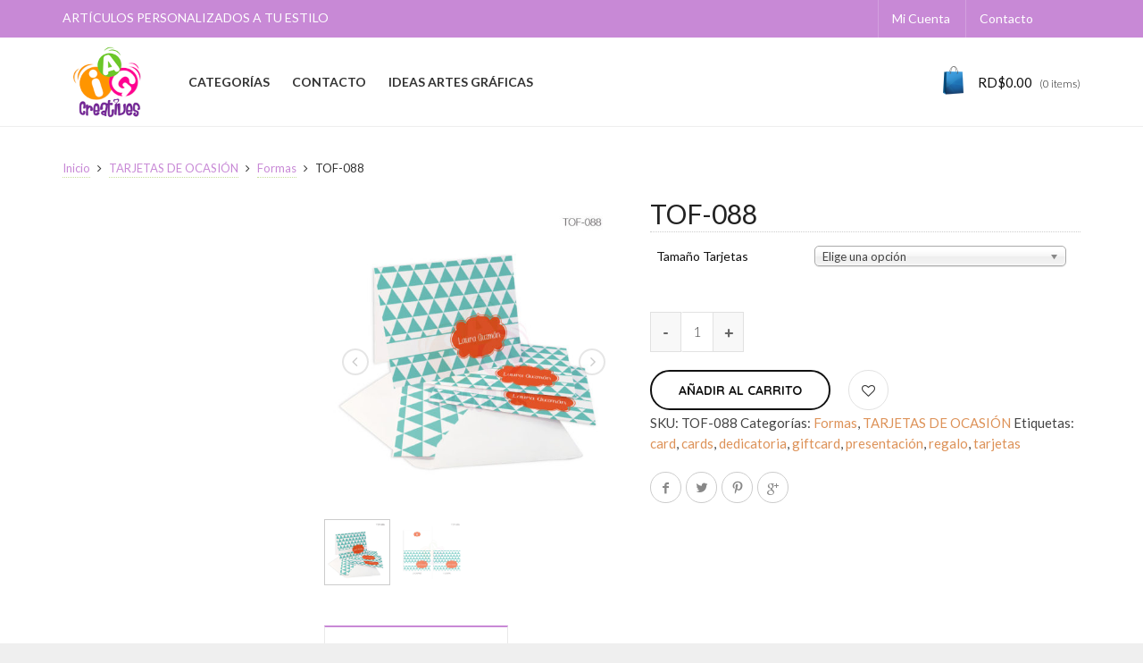

--- FILE ---
content_type: text/html; charset=UTF-8
request_url: https://iagcreatives.com/producto/tof-088/
body_size: 149682
content:
<!DOCTYPE html>
<!--[if IE 9 ]><html class="no-js ie9" lang="es"> <![endif]-->
<!--[if (gt IE 9)|!(IE)]><!--><html class="no-js" lang="es"> <!--<![endif]-->
    <head>
        <meta charset="UTF-8">
                    <meta name="viewport" content="width=device-width, initial-scale=1.0">
                <title>TOF-088 | IAGCreatives</title>
        <link rel="profile" href="http://gmpg.org/xfn/11">
        <link rel="pingback" href="https://iagcreatives.com/xmlrpc.php">        
        <link rel="shortcut icon" href="https://iagcreatives.com/wp-content/uploads/2017/05/favicon.png"/>

         <link rel="shortcut icon" href="https://iagcreatives.com/wp-content/uploads/2017/05/retina-favicon.png"/>
        <!--[if lte IE 9]><script src="http://cdnjs.cloudflare.com/ajax/libs/html5shiv/3.7/html5shiv.js"></script><![endif]-->
       				<script>document.documentElement.className = document.documentElement.className + ' yes-js js_active js'</script>
			<meta name='robots' content='max-image-preview:large' />
<link rel='dns-prefetch' href='//netdna.bootstrapcdn.com' />
<link rel='dns-prefetch' href='//fonts.googleapis.com' />
<link rel='preconnect' href='https://fonts.gstatic.com' crossorigin />
<link rel="alternate" type="application/rss+xml" title="IAGCreatives &raquo; Feed" href="https://iagcreatives.com/feed/" />
<link rel="alternate" type="application/rss+xml" title="IAGCreatives &raquo; Feed de los comentarios" href="https://iagcreatives.com/comments/feed/" />
<link rel="alternate" title="oEmbed (JSON)" type="application/json+oembed" href="https://iagcreatives.com/wp-json/oembed/1.0/embed?url=https%3A%2F%2Fiagcreatives.com%2Fproducto%2Ftof-088%2F" />
<link rel="alternate" title="oEmbed (XML)" type="text/xml+oembed" href="https://iagcreatives.com/wp-json/oembed/1.0/embed?url=https%3A%2F%2Fiagcreatives.com%2Fproducto%2Ftof-088%2F&#038;format=xml" />
<style id='wp-img-auto-sizes-contain-inline-css' type='text/css'>
img:is([sizes=auto i],[sizes^="auto," i]){contain-intrinsic-size:3000px 1500px}
/*# sourceURL=wp-img-auto-sizes-contain-inline-css */
</style>
<style id='wp-emoji-styles-inline-css' type='text/css'>

	img.wp-smiley, img.emoji {
		display: inline !important;
		border: none !important;
		box-shadow: none !important;
		height: 1em !important;
		width: 1em !important;
		margin: 0 0.07em !important;
		vertical-align: -0.1em !important;
		background: none !important;
		padding: 0 !important;
	}
/*# sourceURL=wp-emoji-styles-inline-css */
</style>
<link rel='stylesheet' id='wp-block-library-css' href='https://iagcreatives.com/wp-includes/css/dist/block-library/style.min.css?ver=6.9' type='text/css' media='all' />
<link rel='stylesheet' id='wc-blocks-style-css' href='https://iagcreatives.com/wp-content/plugins/woocommerce/assets/client/blocks/wc-blocks.css?ver=wc-10.4.3' type='text/css' media='all' />
<style id='global-styles-inline-css' type='text/css'>
:root{--wp--preset--aspect-ratio--square: 1;--wp--preset--aspect-ratio--4-3: 4/3;--wp--preset--aspect-ratio--3-4: 3/4;--wp--preset--aspect-ratio--3-2: 3/2;--wp--preset--aspect-ratio--2-3: 2/3;--wp--preset--aspect-ratio--16-9: 16/9;--wp--preset--aspect-ratio--9-16: 9/16;--wp--preset--color--black: #000000;--wp--preset--color--cyan-bluish-gray: #abb8c3;--wp--preset--color--white: #ffffff;--wp--preset--color--pale-pink: #f78da7;--wp--preset--color--vivid-red: #cf2e2e;--wp--preset--color--luminous-vivid-orange: #ff6900;--wp--preset--color--luminous-vivid-amber: #fcb900;--wp--preset--color--light-green-cyan: #7bdcb5;--wp--preset--color--vivid-green-cyan: #00d084;--wp--preset--color--pale-cyan-blue: #8ed1fc;--wp--preset--color--vivid-cyan-blue: #0693e3;--wp--preset--color--vivid-purple: #9b51e0;--wp--preset--gradient--vivid-cyan-blue-to-vivid-purple: linear-gradient(135deg,rgb(6,147,227) 0%,rgb(155,81,224) 100%);--wp--preset--gradient--light-green-cyan-to-vivid-green-cyan: linear-gradient(135deg,rgb(122,220,180) 0%,rgb(0,208,130) 100%);--wp--preset--gradient--luminous-vivid-amber-to-luminous-vivid-orange: linear-gradient(135deg,rgb(252,185,0) 0%,rgb(255,105,0) 100%);--wp--preset--gradient--luminous-vivid-orange-to-vivid-red: linear-gradient(135deg,rgb(255,105,0) 0%,rgb(207,46,46) 100%);--wp--preset--gradient--very-light-gray-to-cyan-bluish-gray: linear-gradient(135deg,rgb(238,238,238) 0%,rgb(169,184,195) 100%);--wp--preset--gradient--cool-to-warm-spectrum: linear-gradient(135deg,rgb(74,234,220) 0%,rgb(151,120,209) 20%,rgb(207,42,186) 40%,rgb(238,44,130) 60%,rgb(251,105,98) 80%,rgb(254,248,76) 100%);--wp--preset--gradient--blush-light-purple: linear-gradient(135deg,rgb(255,206,236) 0%,rgb(152,150,240) 100%);--wp--preset--gradient--blush-bordeaux: linear-gradient(135deg,rgb(254,205,165) 0%,rgb(254,45,45) 50%,rgb(107,0,62) 100%);--wp--preset--gradient--luminous-dusk: linear-gradient(135deg,rgb(255,203,112) 0%,rgb(199,81,192) 50%,rgb(65,88,208) 100%);--wp--preset--gradient--pale-ocean: linear-gradient(135deg,rgb(255,245,203) 0%,rgb(182,227,212) 50%,rgb(51,167,181) 100%);--wp--preset--gradient--electric-grass: linear-gradient(135deg,rgb(202,248,128) 0%,rgb(113,206,126) 100%);--wp--preset--gradient--midnight: linear-gradient(135deg,rgb(2,3,129) 0%,rgb(40,116,252) 100%);--wp--preset--font-size--small: 13px;--wp--preset--font-size--medium: 20px;--wp--preset--font-size--large: 36px;--wp--preset--font-size--x-large: 42px;--wp--preset--spacing--20: 0.44rem;--wp--preset--spacing--30: 0.67rem;--wp--preset--spacing--40: 1rem;--wp--preset--spacing--50: 1.5rem;--wp--preset--spacing--60: 2.25rem;--wp--preset--spacing--70: 3.38rem;--wp--preset--spacing--80: 5.06rem;--wp--preset--shadow--natural: 6px 6px 9px rgba(0, 0, 0, 0.2);--wp--preset--shadow--deep: 12px 12px 50px rgba(0, 0, 0, 0.4);--wp--preset--shadow--sharp: 6px 6px 0px rgba(0, 0, 0, 0.2);--wp--preset--shadow--outlined: 6px 6px 0px -3px rgb(255, 255, 255), 6px 6px rgb(0, 0, 0);--wp--preset--shadow--crisp: 6px 6px 0px rgb(0, 0, 0);}:where(.is-layout-flex){gap: 0.5em;}:where(.is-layout-grid){gap: 0.5em;}body .is-layout-flex{display: flex;}.is-layout-flex{flex-wrap: wrap;align-items: center;}.is-layout-flex > :is(*, div){margin: 0;}body .is-layout-grid{display: grid;}.is-layout-grid > :is(*, div){margin: 0;}:where(.wp-block-columns.is-layout-flex){gap: 2em;}:where(.wp-block-columns.is-layout-grid){gap: 2em;}:where(.wp-block-post-template.is-layout-flex){gap: 1.25em;}:where(.wp-block-post-template.is-layout-grid){gap: 1.25em;}.has-black-color{color: var(--wp--preset--color--black) !important;}.has-cyan-bluish-gray-color{color: var(--wp--preset--color--cyan-bluish-gray) !important;}.has-white-color{color: var(--wp--preset--color--white) !important;}.has-pale-pink-color{color: var(--wp--preset--color--pale-pink) !important;}.has-vivid-red-color{color: var(--wp--preset--color--vivid-red) !important;}.has-luminous-vivid-orange-color{color: var(--wp--preset--color--luminous-vivid-orange) !important;}.has-luminous-vivid-amber-color{color: var(--wp--preset--color--luminous-vivid-amber) !important;}.has-light-green-cyan-color{color: var(--wp--preset--color--light-green-cyan) !important;}.has-vivid-green-cyan-color{color: var(--wp--preset--color--vivid-green-cyan) !important;}.has-pale-cyan-blue-color{color: var(--wp--preset--color--pale-cyan-blue) !important;}.has-vivid-cyan-blue-color{color: var(--wp--preset--color--vivid-cyan-blue) !important;}.has-vivid-purple-color{color: var(--wp--preset--color--vivid-purple) !important;}.has-black-background-color{background-color: var(--wp--preset--color--black) !important;}.has-cyan-bluish-gray-background-color{background-color: var(--wp--preset--color--cyan-bluish-gray) !important;}.has-white-background-color{background-color: var(--wp--preset--color--white) !important;}.has-pale-pink-background-color{background-color: var(--wp--preset--color--pale-pink) !important;}.has-vivid-red-background-color{background-color: var(--wp--preset--color--vivid-red) !important;}.has-luminous-vivid-orange-background-color{background-color: var(--wp--preset--color--luminous-vivid-orange) !important;}.has-luminous-vivid-amber-background-color{background-color: var(--wp--preset--color--luminous-vivid-amber) !important;}.has-light-green-cyan-background-color{background-color: var(--wp--preset--color--light-green-cyan) !important;}.has-vivid-green-cyan-background-color{background-color: var(--wp--preset--color--vivid-green-cyan) !important;}.has-pale-cyan-blue-background-color{background-color: var(--wp--preset--color--pale-cyan-blue) !important;}.has-vivid-cyan-blue-background-color{background-color: var(--wp--preset--color--vivid-cyan-blue) !important;}.has-vivid-purple-background-color{background-color: var(--wp--preset--color--vivid-purple) !important;}.has-black-border-color{border-color: var(--wp--preset--color--black) !important;}.has-cyan-bluish-gray-border-color{border-color: var(--wp--preset--color--cyan-bluish-gray) !important;}.has-white-border-color{border-color: var(--wp--preset--color--white) !important;}.has-pale-pink-border-color{border-color: var(--wp--preset--color--pale-pink) !important;}.has-vivid-red-border-color{border-color: var(--wp--preset--color--vivid-red) !important;}.has-luminous-vivid-orange-border-color{border-color: var(--wp--preset--color--luminous-vivid-orange) !important;}.has-luminous-vivid-amber-border-color{border-color: var(--wp--preset--color--luminous-vivid-amber) !important;}.has-light-green-cyan-border-color{border-color: var(--wp--preset--color--light-green-cyan) !important;}.has-vivid-green-cyan-border-color{border-color: var(--wp--preset--color--vivid-green-cyan) !important;}.has-pale-cyan-blue-border-color{border-color: var(--wp--preset--color--pale-cyan-blue) !important;}.has-vivid-cyan-blue-border-color{border-color: var(--wp--preset--color--vivid-cyan-blue) !important;}.has-vivid-purple-border-color{border-color: var(--wp--preset--color--vivid-purple) !important;}.has-vivid-cyan-blue-to-vivid-purple-gradient-background{background: var(--wp--preset--gradient--vivid-cyan-blue-to-vivid-purple) !important;}.has-light-green-cyan-to-vivid-green-cyan-gradient-background{background: var(--wp--preset--gradient--light-green-cyan-to-vivid-green-cyan) !important;}.has-luminous-vivid-amber-to-luminous-vivid-orange-gradient-background{background: var(--wp--preset--gradient--luminous-vivid-amber-to-luminous-vivid-orange) !important;}.has-luminous-vivid-orange-to-vivid-red-gradient-background{background: var(--wp--preset--gradient--luminous-vivid-orange-to-vivid-red) !important;}.has-very-light-gray-to-cyan-bluish-gray-gradient-background{background: var(--wp--preset--gradient--very-light-gray-to-cyan-bluish-gray) !important;}.has-cool-to-warm-spectrum-gradient-background{background: var(--wp--preset--gradient--cool-to-warm-spectrum) !important;}.has-blush-light-purple-gradient-background{background: var(--wp--preset--gradient--blush-light-purple) !important;}.has-blush-bordeaux-gradient-background{background: var(--wp--preset--gradient--blush-bordeaux) !important;}.has-luminous-dusk-gradient-background{background: var(--wp--preset--gradient--luminous-dusk) !important;}.has-pale-ocean-gradient-background{background: var(--wp--preset--gradient--pale-ocean) !important;}.has-electric-grass-gradient-background{background: var(--wp--preset--gradient--electric-grass) !important;}.has-midnight-gradient-background{background: var(--wp--preset--gradient--midnight) !important;}.has-small-font-size{font-size: var(--wp--preset--font-size--small) !important;}.has-medium-font-size{font-size: var(--wp--preset--font-size--medium) !important;}.has-large-font-size{font-size: var(--wp--preset--font-size--large) !important;}.has-x-large-font-size{font-size: var(--wp--preset--font-size--x-large) !important;}
/*# sourceURL=global-styles-inline-css */
</style>

<style id='classic-theme-styles-inline-css' type='text/css'>
/*! This file is auto-generated */
.wp-block-button__link{color:#fff;background-color:#32373c;border-radius:9999px;box-shadow:none;text-decoration:none;padding:calc(.667em + 2px) calc(1.333em + 2px);font-size:1.125em}.wp-block-file__button{background:#32373c;color:#fff;text-decoration:none}
/*# sourceURL=/wp-includes/css/classic-themes.min.css */
</style>
<link rel='stylesheet' id='captiva_toolkit_styles-css' href='https://iagcreatives.com/wp-content/plugins/captiva-toolkit/css/captiva_toolkit.css?ver=6.9' type='text/css' media='all' />
<link rel='stylesheet' id='contact-form-7-css' href='https://iagcreatives.com/wp-content/plugins/contact-form-7/includes/css/styles.css?ver=6.1.4' type='text/css' media='all' />
<link rel='stylesheet' id='photoswipe-css' href='https://iagcreatives.com/wp-content/plugins/woocommerce/assets/css/photoswipe/photoswipe.min.css?ver=10.4.3' type='text/css' media='all' />
<link rel='stylesheet' id='photoswipe-default-skin-css' href='https://iagcreatives.com/wp-content/plugins/woocommerce/assets/css/photoswipe/default-skin/default-skin.min.css?ver=10.4.3' type='text/css' media='all' />
<style id='woocommerce-inline-inline-css' type='text/css'>
.woocommerce form .form-row .required { visibility: visible; }
/*# sourceURL=woocommerce-inline-inline-css */
</style>
<link rel='stylesheet' id='wcqi-css-css' href='https://iagcreatives.com/wp-content/plugins/woocommerce-quantity-increment/assets/css/wc-quantity-increment.css?ver=6.9' type='text/css' media='all' />
<link rel='stylesheet' id='jquery-selectBox-css' href='https://iagcreatives.com/wp-content/plugins/yith-woocommerce-wishlist/assets/css/jquery.selectBox.css?ver=1.2.0' type='text/css' media='all' />
<link rel='stylesheet' id='woocommerce_prettyPhoto_css-css' href='//iagcreatives.com/wp-content/plugins/woocommerce/assets/css/prettyPhoto.css?ver=3.1.6' type='text/css' media='all' />
<link rel='stylesheet' id='yith-wcwl-main-css' href='https://iagcreatives.com/wp-content/plugins/yith-woocommerce-wishlist/assets/css/style.css?ver=4.11.0' type='text/css' media='all' />
<style id='yith-wcwl-main-inline-css' type='text/css'>
 :root { --rounded-corners-radius: 16px; --add-to-cart-rounded-corners-radius: 16px; --feedback-duration: 3s } 
 :root { --rounded-corners-radius: 16px; --add-to-cart-rounded-corners-radius: 16px; --feedback-duration: 3s } 
/*# sourceURL=yith-wcwl-main-inline-css */
</style>
<link rel='stylesheet' id='dgwt-wcas-style-css' href='https://iagcreatives.com/wp-content/plugins/ajax-search-for-woocommerce/assets/css/style.min.css?ver=1.32.1' type='text/css' media='all' />
<link rel='stylesheet' id='cap-style-css' href='https://iagcreatives.com/wp-content/themes/captiva/style.css?ver=6.9' type='text/css' media='all' />
<link rel='stylesheet' id='cap-font-awesome-css' href='//netdna.bootstrapcdn.com/font-awesome/4.0.3/css/font-awesome.min.css?ver=4.0.3' type='text/css' media='all' />
<link rel='stylesheet' id='cap-bootstrap-css' href='https://iagcreatives.com/wp-content/themes/captiva/inc/core/bootstrap/dist/css/bootstrap.min.css?ver=6.9' type='text/css' media='all' />
<link rel='stylesheet' id='cap-captiva-css' href='https://iagcreatives.com/wp-content/themes/captiva/css/captiva.css?ver=6.9' type='text/css' media='all' />
<link rel='stylesheet' id='cap-responsive-css' href='https://iagcreatives.com/wp-content/themes/captiva/css/responsive.css?ver=6.9' type='text/css' media='all' />
<link rel='stylesheet' id='cap-customcss-css' href='https://iagcreatives.com/wp-content/themes/captiva/custom/custom.css?ver=6.9' type='text/css' media='all' />
<link rel='stylesheet' id='cg-vccss-css' href='https://iagcreatives.com/wp-content/themes/captiva/css/vc.css?ver=6.9' type='text/css' media='all' />
<link rel="preload" as="style" href="https://fonts.googleapis.com/css?family=Lato:100,300,400,700,900,100italic,300italic,400italic,700italic,900italic%7CQuicksand:300,400,500,600,700&#038;display=swap&#038;ver=1660233235" /><link rel="stylesheet" href="https://fonts.googleapis.com/css?family=Lato:100,300,400,700,900,100italic,300italic,400italic,700italic,900italic%7CQuicksand:300,400,500,600,700&#038;display=swap&#038;ver=1660233235" media="print" onload="this.media='all'"><noscript><link rel="stylesheet" href="https://fonts.googleapis.com/css?family=Lato:100,300,400,700,900,100italic,300italic,400italic,700italic,900italic%7CQuicksand:300,400,500,600,700&#038;display=swap&#038;ver=1660233235" /></noscript><script type="text/javascript">
            window._nslDOMReady = (function () {
                const executedCallbacks = new Set();
            
                return function (callback) {
                    /**
                    * Third parties might dispatch DOMContentLoaded events, so we need to ensure that we only run our callback once!
                    */
                    if (executedCallbacks.has(callback)) return;
            
                    const wrappedCallback = function () {
                        if (executedCallbacks.has(callback)) return;
                        executedCallbacks.add(callback);
                        callback();
                    };
            
                    if (document.readyState === "complete" || document.readyState === "interactive") {
                        wrappedCallback();
                    } else {
                        document.addEventListener("DOMContentLoaded", wrappedCallback);
                    }
                };
            })();
        </script><script type="text/javascript" src="https://iagcreatives.com/wp-includes/js/jquery/jquery.min.js?ver=3.7.1" id="jquery-core-js"></script>
<script type="text/javascript" src="https://iagcreatives.com/wp-includes/js/jquery/jquery-migrate.min.js?ver=3.4.1" id="jquery-migrate-js"></script>
<script type="text/javascript" src="https://iagcreatives.com/wp-content/themes/captiva/js/src/cond/owl.carousel.min.js?ver=6.9" id="cap_owlcarousel-js"></script>
<script type="text/javascript" src="https://iagcreatives.com/wp-content/themes/captiva/js/src/cond/modernizr.custom.min.js?ver=6.9" id="cap_modernizr-js"></script>
<script type="text/javascript" src="https://iagcreatives.com/wp-content/plugins/woocommerce/assets/js/jquery-blockui/jquery.blockUI.min.js?ver=2.7.0-wc.10.4.3" id="wc-jquery-blockui-js" data-wp-strategy="defer"></script>
<script type="text/javascript" id="wc-add-to-cart-js-extra">
/* <![CDATA[ */
var wc_add_to_cart_params = {"ajax_url":"/wp-admin/admin-ajax.php","wc_ajax_url":"/?wc-ajax=%%endpoint%%","i18n_view_cart":"Ver carrito","cart_url":"https://iagcreatives.com/carrito/","is_cart":"","cart_redirect_after_add":"no"};
//# sourceURL=wc-add-to-cart-js-extra
/* ]]> */
</script>
<script type="text/javascript" src="https://iagcreatives.com/wp-content/plugins/woocommerce/assets/js/frontend/add-to-cart.min.js?ver=10.4.3" id="wc-add-to-cart-js" data-wp-strategy="defer"></script>
<script type="text/javascript" src="https://iagcreatives.com/wp-content/plugins/woocommerce/assets/js/zoom/jquery.zoom.min.js?ver=1.7.21-wc.10.4.3" id="wc-zoom-js" defer="defer" data-wp-strategy="defer"></script>
<script type="text/javascript" src="https://iagcreatives.com/wp-content/plugins/woocommerce/assets/js/flexslider/jquery.flexslider.min.js?ver=2.7.2-wc.10.4.3" id="wc-flexslider-js" defer="defer" data-wp-strategy="defer"></script>
<script type="text/javascript" src="https://iagcreatives.com/wp-content/plugins/woocommerce/assets/js/photoswipe/photoswipe.min.js?ver=4.1.1-wc.10.4.3" id="wc-photoswipe-js" defer="defer" data-wp-strategy="defer"></script>
<script type="text/javascript" src="https://iagcreatives.com/wp-content/plugins/woocommerce/assets/js/photoswipe/photoswipe-ui-default.min.js?ver=4.1.1-wc.10.4.3" id="wc-photoswipe-ui-default-js" defer="defer" data-wp-strategy="defer"></script>
<script type="text/javascript" id="wc-single-product-js-extra">
/* <![CDATA[ */
var wc_single_product_params = {"i18n_required_rating_text":"Por favor elige una puntuaci\u00f3n","i18n_rating_options":["1 de 5 estrellas","2 de 5 estrellas","3 de 5 estrellas","4 de 5 estrellas","5 de 5 estrellas"],"i18n_product_gallery_trigger_text":"Ver galer\u00eda de im\u00e1genes a pantalla completa","review_rating_required":"yes","flexslider":{"rtl":false,"animation":"slide","smoothHeight":true,"directionNav":false,"controlNav":"thumbnails","slideshow":false,"animationSpeed":500,"animationLoop":false,"allowOneSlide":false},"zoom_enabled":"1","zoom_options":[],"photoswipe_enabled":"1","photoswipe_options":{"shareEl":false,"closeOnScroll":false,"history":false,"hideAnimationDuration":0,"showAnimationDuration":0},"flexslider_enabled":"1"};
//# sourceURL=wc-single-product-js-extra
/* ]]> */
</script>
<script type="text/javascript" src="https://iagcreatives.com/wp-content/plugins/woocommerce/assets/js/frontend/single-product.min.js?ver=10.4.3" id="wc-single-product-js" defer="defer" data-wp-strategy="defer"></script>
<script type="text/javascript" src="https://iagcreatives.com/wp-content/plugins/woocommerce/assets/js/js-cookie/js.cookie.min.js?ver=2.1.4-wc.10.4.3" id="wc-js-cookie-js" defer="defer" data-wp-strategy="defer"></script>
<script type="text/javascript" id="woocommerce-js-extra">
/* <![CDATA[ */
var woocommerce_params = {"ajax_url":"/wp-admin/admin-ajax.php","wc_ajax_url":"/?wc-ajax=%%endpoint%%","i18n_password_show":"Mostrar contrase\u00f1a","i18n_password_hide":"Ocultar contrase\u00f1a"};
//# sourceURL=woocommerce-js-extra
/* ]]> */
</script>
<script type="text/javascript" src="https://iagcreatives.com/wp-content/plugins/woocommerce/assets/js/frontend/woocommerce.min.js?ver=10.4.3" id="woocommerce-js" defer="defer" data-wp-strategy="defer"></script>
<script type="text/javascript" src="https://iagcreatives.com/wp-content/plugins/woocommerce-quantity-increment/assets/js/wc-quantity-increment.min.js?ver=6.9" id="wcqi-js-js"></script>
<script type="text/javascript" src="https://iagcreatives.com/wp-content/plugins/js_composer/assets/js/vendors/woocommerce-add-to-cart.js?ver=5.1" id="vc_woocommerce-add-to-cart-js-js"></script>
<link rel="https://api.w.org/" href="https://iagcreatives.com/wp-json/" /><link rel="alternate" title="JSON" type="application/json" href="https://iagcreatives.com/wp-json/wp/v2/product/76068" /><link rel="EditURI" type="application/rsd+xml" title="RSD" href="https://iagcreatives.com/xmlrpc.php?rsd" />
<meta name="generator" content="WordPress 6.9" />
<meta name="generator" content="WooCommerce 10.4.3" />
<link rel="canonical" href="https://iagcreatives.com/producto/tof-088/" />
<link rel='shortlink' href='https://iagcreatives.com/?p=76068' />
<meta name="generator" content="Redux 4.5.9" />		<style>
			.dgwt-wcas-ico-magnifier,.dgwt-wcas-ico-magnifier-handler{max-width:20px}.dgwt-wcas-search-wrapp{max-width:600px}		</style>
		        <script type="text/javascript">
            var view_mode_default = 'grid-layout';
            var cap_sticky_default = 'yes';
        </script>
        	<noscript><style>.woocommerce-product-gallery{ opacity: 1 !important; }</style></noscript>
							<style>
							.related.products {
								display: none !important;
							}
						</style>
						<meta name="generator" content="Powered by Visual Composer - drag and drop page builder for WordPress."/>
<!--[if lte IE 9]><link rel="stylesheet" type="text/css" href="https://iagcreatives.com/wp-content/plugins/js_composer/assets/css/vc_lte_ie9.min.css" media="screen"><![endif]-->			<script  type="text/javascript">
				!function(f,b,e,v,n,t,s){if(f.fbq)return;n=f.fbq=function(){n.callMethod?
					n.callMethod.apply(n,arguments):n.queue.push(arguments)};if(!f._fbq)f._fbq=n;
					n.push=n;n.loaded=!0;n.version='2.0';n.queue=[];t=b.createElement(e);t.async=!0;
					t.src=v;s=b.getElementsByTagName(e)[0];s.parentNode.insertBefore(t,s)}(window,
					document,'script','https://connect.facebook.net/en_US/fbevents.js');
			</script>
			<!-- WooCommerce Facebook Integration Begin -->
			<script  type="text/javascript">

				fbq('init', '341708566500297', {}, {
    "agent": "woocommerce_0-10.4.3-3.5.15"
});

				document.addEventListener( 'DOMContentLoaded', function() {
					// Insert placeholder for events injected when a product is added to the cart through AJAX.
					document.body.insertAdjacentHTML( 'beforeend', '<div class=\"wc-facebook-pixel-event-placeholder\"></div>' );
				}, false );

			</script>
			<!-- WooCommerce Facebook Integration End -->
			<link rel="icon" href="https://iagcreatives.com/wp-content/uploads/2020/06/cropped-logoiag-01-32x32.png" sizes="32x32" />
<link rel="icon" href="https://iagcreatives.com/wp-content/uploads/2020/06/cropped-logoiag-01-192x192.png" sizes="192x192" />
<link rel="apple-touch-icon" href="https://iagcreatives.com/wp-content/uploads/2020/06/cropped-logoiag-01-180x180.png" />
<meta name="msapplication-TileImage" content="https://iagcreatives.com/wp-content/uploads/2020/06/cropped-logoiag-01-270x270.png" />
<style type="text/css">div.nsl-container[data-align="left"] {
    text-align: left;
}

div.nsl-container[data-align="center"] {
    text-align: center;
}

div.nsl-container[data-align="right"] {
    text-align: right;
}


div.nsl-container div.nsl-container-buttons a[data-plugin="nsl"] {
    text-decoration: none;
    box-shadow: none;
    border: 0;
}

div.nsl-container .nsl-container-buttons {
    display: flex;
    padding: 5px 0;
}

div.nsl-container.nsl-container-block .nsl-container-buttons {
    display: inline-grid;
    grid-template-columns: minmax(145px, auto);
}

div.nsl-container-block-fullwidth .nsl-container-buttons {
    flex-flow: column;
    align-items: center;
}

div.nsl-container-block-fullwidth .nsl-container-buttons a,
div.nsl-container-block .nsl-container-buttons a {
    flex: 1 1 auto;
    display: block;
    margin: 5px 0;
    width: 100%;
}

div.nsl-container-inline {
    margin: -5px;
    text-align: left;
}

div.nsl-container-inline .nsl-container-buttons {
    justify-content: center;
    flex-wrap: wrap;
}

div.nsl-container-inline .nsl-container-buttons a {
    margin: 5px;
    display: inline-block;
}

div.nsl-container-grid .nsl-container-buttons {
    flex-flow: row;
    align-items: center;
    flex-wrap: wrap;
}

div.nsl-container-grid .nsl-container-buttons a {
    flex: 1 1 auto;
    display: block;
    margin: 5px;
    max-width: 280px;
    width: 100%;
}

@media only screen and (min-width: 650px) {
    div.nsl-container-grid .nsl-container-buttons a {
        width: auto;
    }
}

div.nsl-container .nsl-button {
    cursor: pointer;
    vertical-align: top;
    border-radius: 4px;
}

div.nsl-container .nsl-button-default {
    color: #fff;
    display: flex;
}

div.nsl-container .nsl-button-icon {
    display: inline-block;
}

div.nsl-container .nsl-button-svg-container {
    flex: 0 0 auto;
    padding: 8px;
    display: flex;
    align-items: center;
}

div.nsl-container svg {
    height: 24px;
    width: 24px;
    vertical-align: top;
}

div.nsl-container .nsl-button-default div.nsl-button-label-container {
    margin: 0 24px 0 12px;
    padding: 10px 0;
    font-family: Helvetica, Arial, sans-serif;
    font-size: 16px;
    line-height: 20px;
    letter-spacing: .25px;
    overflow: hidden;
    text-align: center;
    text-overflow: clip;
    white-space: nowrap;
    flex: 1 1 auto;
    -webkit-font-smoothing: antialiased;
    -moz-osx-font-smoothing: grayscale;
    text-transform: none;
    display: inline-block;
}

div.nsl-container .nsl-button-google[data-skin="light"] {
    box-shadow: inset 0 0 0 1px #747775;
    color: #1f1f1f;
}

div.nsl-container .nsl-button-google[data-skin="dark"] {
    box-shadow: inset 0 0 0 1px #8E918F;
    color: #E3E3E3;
}

div.nsl-container .nsl-button-google[data-skin="neutral"] {
    color: #1F1F1F;
}

div.nsl-container .nsl-button-google div.nsl-button-label-container {
    font-family: "Roboto Medium", Roboto, Helvetica, Arial, sans-serif;
}

div.nsl-container .nsl-button-apple .nsl-button-svg-container {
    padding: 0 6px;
}

div.nsl-container .nsl-button-apple .nsl-button-svg-container svg {
    height: 40px;
    width: auto;
}

div.nsl-container .nsl-button-apple[data-skin="light"] {
    color: #000;
    box-shadow: 0 0 0 1px #000;
}

div.nsl-container .nsl-button-facebook[data-skin="white"] {
    color: #000;
    box-shadow: inset 0 0 0 1px #000;
}

div.nsl-container .nsl-button-facebook[data-skin="light"] {
    color: #1877F2;
    box-shadow: inset 0 0 0 1px #1877F2;
}

div.nsl-container .nsl-button-spotify[data-skin="white"] {
    color: #191414;
    box-shadow: inset 0 0 0 1px #191414;
}

div.nsl-container .nsl-button-apple div.nsl-button-label-container {
    font-size: 17px;
    font-family: -apple-system, BlinkMacSystemFont, "Segoe UI", Roboto, Helvetica, Arial, sans-serif, "Apple Color Emoji", "Segoe UI Emoji", "Segoe UI Symbol";
}

div.nsl-container .nsl-button-slack div.nsl-button-label-container {
    font-size: 17px;
    font-family: -apple-system, BlinkMacSystemFont, "Segoe UI", Roboto, Helvetica, Arial, sans-serif, "Apple Color Emoji", "Segoe UI Emoji", "Segoe UI Symbol";
}

div.nsl-container .nsl-button-slack[data-skin="light"] {
    color: #000000;
    box-shadow: inset 0 0 0 1px #DDDDDD;
}

div.nsl-container .nsl-button-tiktok[data-skin="light"] {
    color: #161823;
    box-shadow: 0 0 0 1px rgba(22, 24, 35, 0.12);
}


div.nsl-container .nsl-button-kakao {
    color: rgba(0, 0, 0, 0.85);
}

.nsl-clear {
    clear: both;
}

.nsl-container {
    clear: both;
}

.nsl-disabled-provider .nsl-button {
    filter: grayscale(1);
    opacity: 0.8;
}

/*Button align start*/

div.nsl-container-inline[data-align="left"] .nsl-container-buttons {
    justify-content: flex-start;
}

div.nsl-container-inline[data-align="center"] .nsl-container-buttons {
    justify-content: center;
}

div.nsl-container-inline[data-align="right"] .nsl-container-buttons {
    justify-content: flex-end;
}


div.nsl-container-grid[data-align="left"] .nsl-container-buttons {
    justify-content: flex-start;
}

div.nsl-container-grid[data-align="center"] .nsl-container-buttons {
    justify-content: center;
}

div.nsl-container-grid[data-align="right"] .nsl-container-buttons {
    justify-content: flex-end;
}

div.nsl-container-grid[data-align="space-around"] .nsl-container-buttons {
    justify-content: space-around;
}

div.nsl-container-grid[data-align="space-between"] .nsl-container-buttons {
    justify-content: space-between;
}

/* Button align end*/

/* Redirect */

#nsl-redirect-overlay {
    display: flex;
    flex-direction: column;
    justify-content: center;
    align-items: center;
    position: fixed;
    z-index: 1000000;
    left: 0;
    top: 0;
    width: 100%;
    height: 100%;
    backdrop-filter: blur(1px);
    background-color: RGBA(0, 0, 0, .32);;
}

#nsl-redirect-overlay-container {
    display: flex;
    flex-direction: column;
    justify-content: center;
    align-items: center;
    background-color: white;
    padding: 30px;
    border-radius: 10px;
}

#nsl-redirect-overlay-spinner {
    content: '';
    display: block;
    margin: 20px;
    border: 9px solid RGBA(0, 0, 0, .6);
    border-top: 9px solid #fff;
    border-radius: 50%;
    box-shadow: inset 0 0 0 1px RGBA(0, 0, 0, .6), 0 0 0 1px RGBA(0, 0, 0, .6);
    width: 40px;
    height: 40px;
    animation: nsl-loader-spin 2s linear infinite;
}

@keyframes nsl-loader-spin {
    0% {
        transform: rotate(0deg)
    }
    to {
        transform: rotate(360deg)
    }
}

#nsl-redirect-overlay-title {
    font-family: -apple-system, BlinkMacSystemFont, "Segoe UI", Roboto, Oxygen-Sans, Ubuntu, Cantarell, "Helvetica Neue", sans-serif;
    font-size: 18px;
    font-weight: bold;
    color: #3C434A;
}

#nsl-redirect-overlay-text {
    font-family: -apple-system, BlinkMacSystemFont, "Segoe UI", Roboto, Oxygen-Sans, Ubuntu, Cantarell, "Helvetica Neue", sans-serif;
    text-align: center;
    font-size: 14px;
    color: #3C434A;
}

/* Redirect END*/</style><style type="text/css">/* Notice fallback */
#nsl-notices-fallback {
    position: fixed;
    right: 10px;
    top: 10px;
    z-index: 10000;
}

.admin-bar #nsl-notices-fallback {
    top: 42px;
}

#nsl-notices-fallback > div {
    position: relative;
    background: #fff;
    border-left: 4px solid #fff;
    box-shadow: 0 1px 1px 0 rgba(0, 0, 0, .1);
    margin: 5px 15px 2px;
    padding: 1px 20px;
}

#nsl-notices-fallback > div.error {
    display: block;
    border-left-color: #dc3232;
}

#nsl-notices-fallback > div.updated {
    display: block;
    border-left-color: #46b450;
}

#nsl-notices-fallback p {
    margin: .5em 0;
    padding: 2px;
}

#nsl-notices-fallback > div:after {
    position: absolute;
    right: 5px;
    top: 5px;
    content: '\00d7';
    display: block;
    height: 16px;
    width: 16px;
    line-height: 16px;
    text-align: center;
    font-size: 20px;
    cursor: pointer;
}</style>
    <style type="text/css">

        

            .cap-header-fixed .menu > li.menu-item-has-children:hover > a:before,
            .cap-primary-menu .menu > li.menu-item-has-children:hover > a:before 
            {
                border-bottom-color: rgba(255,255,255,0.97) !important; 
            } 

        
            .cap-header-fixed .menu > li.menu-full-width .cap-submenu-ddown .container > ul > li > a:hover, .cap-primary-menu .menu > li.menu-full-width .cap-submenu-ddown .container > ul > li > a:hover 
            {
                color: #333;
            }
        
                    .cap-primary-menu .menu > li .cap-submenu-ddown .container ul .menu-item-has-children .cap-submenu ul li:last-child a, 
            .cap-header-fixed .menu > li .cap-submenu-ddown .container ul .menu-item-has-children .cap-submenu ul li:last-child a, 
            .cap-primary-menu > .menu > li > .cap-submenu-ddown > .container > ul > li:last-child a
            .cap-header-fixed .menu > li .cap-submenu-ddown, 
            .cap-primary-menu .menu > li .cap-submenu-ddown
            {
                border-bottom: 1px solid #eee; 
            }

            .cap-header-fixed .menu > li.menu-full-width .cap-submenu-ddown .container > ul > li .cap-submenu ul li, .cap-primary-menu .menu > li.menu-full-width .cap-submenu-ddown .container > ul > li .cap-submenu ul li
            {
                border-top: 1px solid #eee            }

            .cap-header-fixed .menu > li.menu-full-width .cap-submenu-ddown, .cap-primary-menu .menu > li.menu-full-width .cap-submenu-ddown {
                border: 1px solid #eee                
            }
        
                    body {
                background-color: #efefef; 
            }
        
        
        
        
        
                    #wrapper {
                background-color: #ffffff; 
            }
        


        
            #top,
            .new.menu-item a:after, 
            .sb-icon-search, 
            .sb-search-submit,
            .sb-search input[type=submit],
            .sb-search.sb-search-open .sb-icon-search, 
            .no-js .sb-search .sb-icon-search,
            .faqs-reviews .accordionButton .icon-plus:before,
            .container .cap-product-cta a.button.added, 
            .container .cap-product-cta a.button.loading,
            .widget_price_filter .ui-slider .ui-slider-range,
            body.woocommerce .widget_layered_nav ul.yith-wcan-label li a:hover, 
            body.woocommerce-page .widget_layered_nav ul.yith-wcan-label li a:hover, 
            body.woocommerce-page .widget_layered_nav ul.yith-wcan-label li.chosen a,
            .content-area ul li:before,
            .container .mejs-controls .mejs-time-rail .mejs-time-current,
            .wpb_toggle:before, h4.wpb_toggle:before,
            /*.container .wpb_teaser_grid .categories_filter li.active a, 
            .container .wpb_teaser_grid .categories_filter li.active a:hover, */
            #filters button.is-checked,
            .ball:nth-child(1),
            .ball:nth-child(2),
            .ball:nth-child(3),
            .ball:nth-child(4),
            .ball:nth-child(5),
            .ball:nth-child(6),
            .ball:nth-child(7),
            .container .cap-product-cta a.button.added, .container .cap-product-cta a.button.loading,
            .tipr_content,
            .navbar-toggle .icon-bar,
            .woocommerce-page .container input.button,
            .woocommerce-page .container .cart-collaterals .wc-proceed-to-checkout .checkout-button

            {
                background-color: #c889d6 !important; 
            }

            .woocommerce .container div.product form.cart .button:hover,
            .woocommerce-page .container div.product form.cart .button:hover

            {
                color: #c889d6 !important;
                border-color: #c889d6 !important;
            }

            a,
            .captiva-features i,
            .captiva-features h2,
            .widget_layered_nav ul.yith-wcan-list li a:before,
            .widget_layered_nav ul.yith-wcan-list li.chosen a:before,
            .widget_layered_nav ul.yith-wcan-list li.chosen a,
            blockquote:before,
            blockquote:after,
            article.format-link .entry-content p:before,
            .container .ui-state-default a, 
            .container .ui-state-default a:link, 
            .container .ui-state-default a:visited,
            .logo a,
            .page-numbers li a,
            .woocommerce-breadcrumb a,
            #captiva-articles h3 a,
            .cap-wp-menu-wrapper .menu li:hover > a,
            .cap-recent-folio-title a, 
            .content-area h2.cap-recent-folio-title a,
            .content-area .order-wrap h3,
            .content-area .woocommerce-MyAccount-navigation ul li a:hover,
            .content-area .woocommerce-MyAccount-navigation ul li.is-active a  

            {
                color: #c889d6;
            }

            .owl-theme .owl-controls .owl-buttons div:hover,
            .content-area blockquote:hover, 
            article.format-link .entry-content p:hover,
            .blog-pagination ul li a:hover,
            .blog-pagination ul li.active a,
            .container .ui-state-hover,
            #filters button.is-checked,
            #filters button.is-checked:hover,
            .container form.cart .button:hover, 
            .woocommerce-page .container p.cart a.button:hover,
            .page-numbers li span:hover, 
            .page-numbers li a:hover, 
            .pagination li span:hover, 
            .pagination li a:hover,
            .map_inner,
            .order-wrap,
            .woocommerce-page .container .cart-collaterals input.checkout-button, 
            .woocommerce .checkout-button
            {
                border-color: #c889d6;
            }

            .woocommerce .woocommerce_tabs ul.tabs li.active a, 
            .woocommerce .woocommerce-tabs ul.tabs li.active a, 
            ul.tabNavigation li a.active 
            {
                border-top: 1px solid #c889d6;
            }

            .tipr_point_top:after {
                border-top-color: #c889d6;
            }

            .tipr_point_bottom:after {
                border-bottom-color: #c889d6;
            }

        
        
            a,
            .logo a,
            .navbar ul li.current-menu-item a, 
            .navbar ul li.current-menu-ancestor a, 
            #captiva-articles h3 a,
            .widget-area .widget.widget_rss ul li a,
            .widget-area .widget #recentcomments li a,
            .widget ul#recentcomments li a,
            .current_page_ancestor,
            .current-menu-item,
            .cap-primary-menu .menu > li.current-menu-item > a,
            .cap-primary-menu .menu > li.current-menu-ancestor > a
            {
                color: #dd9258; 
            }
        
        
            #top .dropdown-menu li a:hover, 
            .container form.cart .button:hover, 
            .woocommerce-page .container p.cart a.button:hover,
            ul.navbar-nav li .nav-dropdown li a:hover,
            .navbar ul li.current-menu-item a:hover, 
            .navbar ul li.current-menu-ancestor a:hover,
            .owl-theme .owl-controls .owl-buttons div:hover,
            .woocommerce ul.product_list_widget li a:hover,
            .summary .accordionButton p:hover,
            .content-area a.reset_variations:hover,
            .widget_recent_entries ul li a:hover,
            .content-area article h2 a:hover,
            .content-area footer.entry-meta a:hover,
            .content-area footer.entry-meta .comments-link:hover:before, 
            .content-area a.post-edit-link:hover:before
            .scwebsite:hover:before,

            .cap-wp-menu-wrapper .menu li a:hover,
            .cap-header-fixed .menu > li .cap-submenu-ddown .container > ul > li a:hover, 
            .cap-primary-menu .menu > li .cap-submenu-ddown .container > ul > li a:hover,
            a:hover, a:focus
            {
                color: #a6d684; 
            }
        
                    #top,             
            .sb-icon-search, 
            .sb-search-submit,
            .sb-search input[type=submit],
            .sb-search.sb-search-open .sb-icon-search, 
            .no-js .sb-search .sb-icon-search
            {
                background-color: #c889d6 !important; 
            }
        
                    .header,
            .cap-menu-default,
            .cap-menu-below
            {
                background-color: #ffffff; 
            }
        
                    .cap-header-fixed-wrapper.cap-is-fixed
            {
                background-color: #ffffff; 
            }
        
                    ul.tiny-cart li a {
                color: #111111 !important; 
            }
        
                    .lightwrapper 

            {
                background-color: #f2f2f2; 
            }

        
                    .subfooter 

            {
                background-color: #111111; 
            }

        
                    .footer 

            {
                background-color: #111111; 
            }

        
                    .lightwrapper h4, .lightwrapper ul li a 

            {
                color: #222222; 
            }

        
                    .subfooter h4, 
            .subfooter .textwidget, 
            .subfooter #mc_subheader,
            .subfooter .widget_recent_entries ul li a,
            .subfooter ul.product_list_widget li a,
            .subfooter ul.product_list_widget li span.amount,
            .subfooter #mc_signup_submit

            {
                color: #cccccc; 
            }

        
                    .footer p

            {
                color: #777777; 
            }

        
                    .header,
            ul.tiny-cart,
            .mean-bar,
            .cap-menu-default,
            .cap-menu-default .logo,
            .cap-menu-below,
            .cap-menu-below .logo

            {
                /* $cap_header_height */
                height: 100px; 
            }

            .cap-menu-default .logo img, .cap-menu-below .logo img {
                max-height: 100px; 
            }

            ul.tiny-cart,
            ul.tiny-cart li, 
            .navbar ul li a,
            .text-logo h1,

            .cap-header-fixed .menu > li > a,
            .cap-primary-menu .menu > li > a
            {
                line-height: 100px; 
            }

            ul.tiny-cart li {
                height: 100px; 
            }

            ul.tiny-cart li ul li, .cap-header-fixed-wrapper.cap-is-fixed ul.tiny-cart li ul li {
                height: auto;
            }

            ul.tiny-cart li:hover ul.cart_list {
                top: 100px;
            }

        
                    .cap-header-fixed-wrapper.cap-is-fixed .header, 
            .cap-header-fixed-wrapper.cap-is-fixed ul.tiny-cart,
            .cap-header-fixed-wrapper.cap-is-fixed ul.tiny-cart li, 
            .cap-header-fixed-wrapper.cap-is-fixed .mean-bar,
            .cap-header-fixed .menu, .cap-primary-menu .menu

            {
                height: 60px; 
            }

            .cap-header-fixed-wrapper.cap-is-fixed ul.tiny-cart li:hover ul.cart_list
            {
                top: 60px;
            }

            .cap-header-fixed-wrapper.cap-is-fixed .cap-header-fixed .menu > li > a,
            .cap-header-fixed-wrapper.cap-is-fixed .text-logo h1,
            .cap-header-fixed-wrapper.cap-is-fixed ul.tiny-cart,
            .cap-header-fixed-wrapper.cap-is-fixed ul.tiny-cart li,
            .cap-header-fixed-wrapper.cap-is-fixed .navbar ul li a
            {
                line-height: 60px;
            }

            .cap-header-fixed-wrapper.cap-is-fixed .logo img {
                max-height: 60px; 
            }

            .cap-header-fixed-wrapper.cap-is-fixed .logo {
                height: 60px; 
            }

        
        
            @media only screen and (max-width: 1100px) { 

                .header,
                ul.tiny-cart,
                ul.tiny-cart li,
                .mean-bar,
                .cap-menu-default,
                .cap-menu-default .logo,
                .cap-menu-below,
                .cap-menu-below .logo

                {
                    /* $cap_header_height_mobile */
                    height: 60px; 
                }

                .cap-menu-default .logo img, .cap-menu-below .logo img {
                    max-height: 60px; 
                }

                ul.tiny-cart, 
                .logo a,
                .navbar ul li a,
                .text-logo h1
                {
                    /* $cap_header_height_mobile */
                    line-height: 60px !important; 
                }

                ul.tiny-cart li {
                    line-height: inherit !important;
                }

                ul.tiny-cart li:hover ul.cart_list {
                    top: 60px;
                }

                .logo img {
                    max-height: 60px;
                }

                .mean-container a.meanmenu-reveal {
                    padding: 20px 15px;
                }

                .mean-container .mean-nav {
                    top: 60px;
                }

            }

        
        
    </style>

    <style id="captiva_reduxopt-dynamic-css" title="dynamic-css" class="redux-options-output">.cap-primary-menu .menu > li > a{font-family:Lato;font-weight:700;font-style:normal;color:#333;font-size:14px;}.cap-primary-menu .menu > li .cap-submenu-ddown .container > ul > li a, .cap-submenu-ddown .container > ul > li > a{font-family:Lato;font-weight:normal;font-style:normal;color:#333;font-size:13px;}.cap-header-fixed .menu > li .cap-submenu-ddown, .cap-primary-menu .menu > li .cap-submenu-ddown, .cap-header-fixed .menu > li.menu-full-width .cap-submenu-ddown, .cap-primary-menu .menu > li.menu-full-width .cap-submenu-ddown, .cap-header-fixed .menu > li .cap-submenu-ddown .container > ul .menu-item-has-children .cap-submenu li, .cap-primary-menu .menu > li .cap-submenu-ddown .container > ul .menu-item-has-children .cap-submenu li,.cap-header-fixed .menu > li.menu-full-width .cap-submenu-ddown,.cap-primary-menu .menu > li.menu-full-width .cap-submenu-ddown{background:rgba(255,255,255,0.97);}.cap-primary-menu .menu > li .cap-submenu-ddown .container > ul > li a, .cap-submenu-ddown .container > ul > li > a{border-top:1px solid #eee;border-bottom:0px solid #eee;border-left:1px solid #eee;border-right:1px solid #eee;}body,select,input,textarea,button{font-family:Lato;line-height:23px;font-weight:400;font-style:normal;color:#444;font-size:15px;}a.btn,.content-area a.btn,.content-area a.btn:hover,#respond input#submit,.wpcf7 input.wpcf7-submit,ul.navbar-nav li .nav-dropdown > ul > li.menu-parent-item > a,ul.tiny-cart li ul.cart_list li.buttons .button,#get-started .main h6,.highlight-block h2 a,.see-through,.content-area .see-through,.testimonials-wrap  span,.faqs-reviews ul li h6,.titlewrap h2,.cap-product-info .category,.page-numbers li span,.page-numbers li a,.pagination li span,.pagination li a,.products .onsale,.woocommerce span.onsale,.products .woocommerce-page span.onsale,.onsale,.woocommerce .container span.onsale,.woocommerce-page .container span.onsale,.woocommerce .cart .quantity input.plus,.woocommerce .cart .quantity input.minus,.cart .quantity,#respond h3,.woocommerce .button,.woocommerce .container a.button,.cap-product-cta,.woocommerce .container button.button,.woocommerce .container input.button,.woocommerce .container #respond input#submit,.woocommerce .container #content input.button,.woocommerce-page .container .cap-product-cta a.button,.cap-product-cta .button,.woocommerce-page .container a.button,.woocommerce-page .container button.button,.woocommerce-page .container input.button,.woocommerce-page .container #respond input#submit,.woocommerce-page .container #content input.button,.added_to_cart,.woocommerce .container div.product form.cart .button,.woocommerce .container #content div.product form.cart .button,.woocommerce-page .container div.product form.cart .button,.woocommerce-page .container #content div.product form.cart .button,.woocommerce-page .container p.cart a.button,.content-area .woocommerce .summary .button,.woocommerce .container span.onsale,.woocommerce-page .container span.onsale,.woocommerce-tabs .entry-content h2,.woocommerce-page .container a.button.small,.content-area .woocommerce a.button.small,.widget_product_search input#searchsubmit,.widget h4,.widget h1,.post-password-form input[type="submit"],.content-area .comments-area h2,.content-area article a.more-link,.blog-pagination ul li a,.content-area table.cart tr th,.content-area .cart_totals h2,.content-area .coupon h3,.content-area .order-wrap h3,.woocommerce-page .container form.login input.button,.subfooter h4,.subfooter #mc_signup_submit,.mc4wp-form-fields input[type="submit"],.container .wpb_row .wpb_call_to_action a .wpb_button,.container .vc_btn,.wpb_button,body .wpb_teaser_grid .categories_filter li a,#filters button,.cap-product-wrap a .category,.lightwrapper h4{font-family:Quicksand;font-weight:700;font-style:normal;}.content-area h1{font-family:Lato;line-height:45px;font-weight:700;font-style:normal;color:#444;font-size:32px;}h2,.content-area h2{font-family:Lato;line-height:40px;font-weight:400;font-style:normal;color:#444;font-size:30px;}h3,.content-area h3{font-family:Lato;line-height:28px;font-weight:700;font-style:normal;color:#444;font-size:22px;}h4,.content-area h4{font-family:Lato;line-height:24px;font-weight:400;font-style:normal;color:#444;font-size:18px;}h5,.content-area h5{font-family:Lato;line-height:22px;font-weight:400;font-style:normal;color:#444;font-size:17px;}h6,.content-area h6{font-family:Lato;line-height:20px;font-weight:400;font-style:normal;color:#444;font-size:15px;}.navbar ul li a{font-family:Lato;font-weight:normal;font-style:normal;color:#444;font-size:14px;}</style><noscript><style type="text/css"> .wpb_animate_when_almost_visible { opacity: 1; }</style></noscript>    <link rel='stylesheet' id='redux-custom-fonts-css' href='//iagcreatives.com/wp-content/uploads/redux/custom-fonts/fonts.css?ver=1674531245' type='text/css' media='all' />
</head>
    <body id="skrollr-body" class="wp-singular product-template-default single single-product postid-76068 wp-theme-captiva theme-captiva woocommerce woocommerce-page woocommerce-no-js metaslider-plugin cap-sticky-enabled  wpb-js-composer js-comp-ver-5.1 vc_responsive captivatoolkit">
        
        <div id="wrapper">
                            <div id="top">
                    <div class="container">
                        <div class="row">
                            <div class="top-msg-wrap col-lg-6 col-md-6 col-sm-6 hidden-xs">
                                                                    <div class="top-bar-msg"><p>ARTÍCULOS PERSONALIZADOS A TU ESTILO</p></div>
                                                            </div>
                            <div class="top-nav-wrap col-lg-6 col-md-6 col-sm-6 hidden-xs">
                                <!-- Single button -->
                                <div id="top-menu-wrap">
                                    <ul class="nav-pills top-menu pull-right">
                                        <li id="menu-item-66227" class="menu-item menu-item-type-post_type menu-item-object-page menu-item-66227"><a title="Mi Cuenta" href="https://iagcreatives.com/my-account/">Mi Cuenta</a></li>
<li id="menu-item-66226" class="menu-item menu-item-type-post_type menu-item-object-page menu-item-66226"><a title="Contacto" href="https://iagcreatives.com/contacto/">Contacto</a></li>
                                    </ul>
                                </div>
                                <div id="top-bar-wrap">
                                                                    </div>
                            </div>
                        </div>
                    </div>
                </div>
            
            <!-- primary menu below logo layout -->
                        <!-- primary menu to the right of logo layout -->
            <div class="cap-menu-default">
                <div class="container">
                    <div class="cap-wp-menu-wrapper">
                        <div class="cap-primary-menu">
                            <div class="row">
                                <div class="container">
                                    <div class="cap-wp-menu-wrapper">
                                    <div id="load-mobile-menu">
                                </div>
                                                                                                                                    <div class="cart-wrap">
                                                                                                            
	<ul class="tiny-cart">
		<li>
			<a class="cart_dropdown_link cart-parent" href="https://iagcreatives.com/carrito/" title="View your shopping cart">

				<div class="bag-icon"></div>
				<span class='cart_subtotal'><span class="woocommerce-Price-amount amount"><bdi><span class="woocommerce-Price-currencySymbol">RD&#36;</span>0.00</bdi></span></span>
				<span class="cart_itemstotal">(0 items)</span>			</a>
			<ul class="cart_list"><li class="empty">No products in the cart.</li></ul>		</li>
	</ul>
	                                                                                                    </div>
                                                                                    
                                        
                                            <div class="logo image">
                                                <a href="https://iagcreatives.com/" rel="home" style="max-width: 75px;">
                                                    <span class="helper"></span><img src="https://iagcreatives.com/wp-content/uploads/2017/05/IAGCREATIVES.png" alt="IAGCreatives"/></a>
                                            </div>
                                                                            </div><!--/cap-wp-menu-wrapper -->
                                                                                    <div class="cap-main-menu"><ul id="menu-menu-home-iag" class="menu"><li id="menu-item-72115" class="menu-item menu-item-type-post_type menu-item-object-page current_page_parent menu-item-72115"><a href="https://iagcreatives.com/comprar/">CATEGORÍAS</a></li>
<li id="menu-item-66277" class="menu-item menu-item-type-post_type menu-item-object-page menu-item-66277"><a href="https://iagcreatives.com/contacto/">CONTACTO</a></li>
<li id="menu-item-66275" class="menu-item menu-item-type-custom menu-item-object-custom menu-item-66275"><a href="http://iagcreatives.com/ideasartesgraficas">IDEAS ARTES GRÁFICAS</a></li>
</ul></div>                                                                            <!-- end primary menu below logo layout -->
                                </div><!--/container -->
                            </div><!--/row -->
                        </div><!--/cap-primary-menu -->
                    </div><!--/cap-wp-menu-wrapper -->
                </div><!--/container -->
            </div><!--/cap-menu-default -->
            <!-- close primary menu to the right of logo layout -->
            
                        <!--FIXED -->
            <div class="cap-header-fixed-wrapper">
                <div class="cap-header-fixed">
                    <div class="container">
                        <div class="cap-wp-menu-wrapper">
                            <div class="cap-primary-menu">
                                <div class="row">
                                    <div class="container">
                                        <div class="cap-wp-menu-wrapper">
                                                                                                                                                <div class="cart-wrap">
                                                                                                                 
	<ul class="tiny-cart">
		<li>
			<a class="cart_dropdown_link cart-parent" href="https://iagcreatives.com/carrito/" title="View your shopping cart">

				<div class="bag-icon"></div>
				<span class='cart_subtotal'><span class="woocommerce-Price-amount amount"><bdi><span class="woocommerce-Price-currencySymbol">RD&#36;</span>0.00</bdi></span></span>
				<span class="cart_itemstotal">(0 items)</span>			</a>
			<ul class="cart_list"><li class="empty">No products in the cart.</li></ul>		</li>
	</ul>
	                                                                                                            </div>
                                                                                            
                                            
                                                <div class="logo image">
                                                    <a href="https://iagcreatives.com/" rel="home" style="max-width: 75px;">
                                                        <span class="helper"></span><img src="https://iagcreatives.com/wp-content/uploads/2017/05/IAGCREATIVES.png" alt="IAGCreatives"/></a>
                                                </div>
                                                                                                                                        <div class="menu-menu-home-iag-container"><ul id="menu-menu-home-iag-1" class="menu"><li class="menu-item menu-item-type-post_type menu-item-object-page current_page_parent menu-item-72115"><a href="https://iagcreatives.com/comprar/">CATEGORÍAS</a></li>
<li class="menu-item menu-item-type-post_type menu-item-object-page menu-item-66277"><a href="https://iagcreatives.com/contacto/">CONTACTO</a></li>
<li class="menu-item menu-item-type-custom menu-item-object-custom menu-item-66275"><a href="http://iagcreatives.com/ideasartesgraficas">IDEAS ARTES GRÁFICAS</a></li>
</ul></div>                                                                                    </div><!--/cap-wp-menu-wrapper -->
                                    </div><!--/container -->
                                </div><!--/row -->
                            </div><!--/cap-primary-menu -->
                        </div><!--/cap-wp-menu-wrapper -->
                    </div><!--/container -->
                </div><!--/cap-header-fixed -->
            </div><!--/cap-header-fixed-wrapper. -->
                        

            <div id="mobile-menu">
                <a id="skip" href="#cap-page-wrap" class="hidden" title="Skip to content">Skip to content</a> 
                <ul id="mobile-cap-mobile-menu" class="mobile-menu-wrap"><li  class="menu-item menu-item-type-post_type menu-item-object-page current_page_parent"><a href="https://iagcreatives.com/comprar/"><span>CATEGORÍAS</span></a></li>
<li  class="menu-item menu-item-type-post_type menu-item-object-page"><a href="https://iagcreatives.com/contacto/"><span>CONTACTO</span></a></li>
<li  class="menu-item menu-item-type-custom menu-item-object-custom"><a href="http://iagcreatives.com/ideasartesgraficas"><span>IDEAS ARTES GRÁFICAS</span></a></li>
</ul>            </div><!--/mobile-menu -->

            <div id="cap-page-wrap" class="hfeed site">
                
<script type="text/javascript">
	jQuery(document).ready(function($) {
		$( "table.variations select" ).chosen( { width: "100%" } );
	});
</script>

<section>
	<div class="container">
		<div class="row">
			<div class="col-lg-12">
				<div id="primary" class="content-area"><main id="main" class="site-main" role="main"><nav class="woocommerce-breadcrumb" aria-label="Breadcrumb"><a href="https://iagcreatives.com">Inicio</a> <i class="fa fa-angle-right"></i> <a href="https://iagcreatives.com/categoria-producto/tarjetasocasion/">TARJETAS DE OCASIÓN</a> <i class="fa fa-angle-right"></i> <a href="https://iagcreatives.com/categoria-producto/tarjetasocasion/formas-tarjetasocasion/">Formas</a> <i class="fa fa-angle-right"></i> TOF-088</nav>			</div>
			<div class="col-lg-12">


										
					
<div class="woocommerce-notices-wrapper"></div><div itemscope itemtype="http://schema.org/Product" id="product-76068" class="post-76068 product type-product status-publish has-post-thumbnail product_cat-formas-tarjetasocasion product_cat-tarjetasocasion product_tag-card product_tag-cards product_tag-dedicatoria product_tag-giftcard product_tag-presentacion product_tag-regalo product_tag-tarjetas first instock taxable shipping-taxable purchasable product-type-variable">
	<div class="row product-details-wrapper">
		<div class="single-product-details col-lg-9 col-md-9 col-sm-9 col-lg-push-3">
			<div class="row">
				<div class="product-images col-lg-5 col-md-5 col-sm-5">
					

<div class="images cap-prod-gallery">

	<script type="text/javascript">

		jQuery( document ).ready( function( $ ) {


			// Block Name: Popup for product slider
			$( '.cap-prod-lvl1' ).magnificPopup( {
				delegate: 'a',
				type: 'image',
				tLoading: 'Loading....',
				mainClass: 'magnific-open',
				removalDelay: 200,
				closeOnContentClick: true,
				tClose: 'Close (Esc)', // Alt text on close button
				gallery: {
					enabled: true,
					navigateByImgClick: false,
					preload: [0, 1
					],
					tCounter: '%curr% of %total%', // Markup for "1 of 7" counter  
					tPrev: 'Previous (Left arrow key)', // title for left button
					tNext: 'Next (Right arrow key)', // title for right button
				},
				image: {
					verticalFit: false,
					tError: '<a href="%url%">The image #%curr%</a> could not be loaded.',
				}
			} );

			var sync1 = $( "#sync1" );
			var sync2 = $( "#sync2" );

			sync1.owlCarousel( {
				singleItem: true,
				slideSpeed: 200,
				navigation: true,
				navigationText: [
					"<i class='fa fa-angle-left'></i>",
					"<i class='fa fa-angle-right'></i>"
				],
				pagination: false,
				afterAction: syncPosition,
				responsiveRefreshRate: 200,
			} );

			sync2.owlCarousel( {
				items: 4,
				itemsDesktop: false,
				itemsDesktopSmall: false,
				itemsTablet: [479, 3],
				itemsMobile: [320, 2],
				pagination: false,
				responsiveRefreshRate: 100,
				afterInit: function( el ) {
					el.find( ".owl-item" ).eq( 0 ).addClass( "synced" );
				}
			} );

			function syncPosition( el ) {
				var current = this.currentItem;
				$( "#sync2" )
						.find( ".owl-item" )
						.removeClass( "synced" )
						.eq( current )
						.addClass( "synced" )
				if ( $( "#sync2" ).data( "owlCarousel" ) !== undefined ) {
					center( current )
				}
			}

			$( "#sync2" ).on( "click", ".owl-item", function( e ) {
				e.preventDefault();
				var number = $( this ).data( "owlItem" );
				sync1.trigger( "owl.goTo", number );
			} );

			$( ".variations" ).on( 'change', 'select', function( e ) {
				sync1.trigger( "owl.goTo", 0 );
			} );

			function center( number ) {
				var sync2visible = sync2.data( "owlCarousel" ).owl.visibleItems;
				var num = number;
				var found = false;
				for ( var i in sync2visible ) {
					if ( num === sync2visible[i] ) {
						var found = true;
					}
				}

				if ( found === false ) {
					if ( num > sync2visible[sync2visible.length - 1] ) {
						sync2.trigger( "owl.goTo", num - sync2visible.length + 2 )
					} else {
						if ( num - 1 === -1 ) {
							num = 0;
						}
						sync2.trigger( "owl.goTo", num );
					}
				} else if ( num === sync2visible[sync2visible.length - 1] ) {
					sync2.trigger( "owl.goTo", sync2visible[1] )
				} else if ( num === sync2visible[0] ) {
					sync2.trigger( "owl.goTo", num - 1 )
				}
			}

		} );

	</script>

	<div id="sync1" class="cap-prod-lvl1">

		
			
			<div class="item cap-product-gallery-img">
				<a class="zoom" href="https://iagcreatives.com/wp-content/uploads/2017/08/TOF-088-3D.jpg">
					<span itemprop="image"><img width="500" height="500" src="https://iagcreatives.com/wp-content/uploads/2017/08/TOF-088-3D-500x500.jpg" class="attachment-shop_single size-shop_single wp-post-image" alt="" decoding="async" fetchpriority="high" srcset="https://iagcreatives.com/wp-content/uploads/2017/08/TOF-088-3D-500x500.jpg 500w, https://iagcreatives.com/wp-content/uploads/2017/08/TOF-088-3D-320x320.jpg 320w, https://iagcreatives.com/wp-content/uploads/2017/08/TOF-088-3D-100x100.jpg 100w, https://iagcreatives.com/wp-content/uploads/2017/08/TOF-088-3D-150x150.jpg 150w, https://iagcreatives.com/wp-content/uploads/2017/08/TOF-088-3D-300x300.jpg 300w, https://iagcreatives.com/wp-content/uploads/2017/08/TOF-088-3D-768x768.jpg 768w, https://iagcreatives.com/wp-content/uploads/2017/08/TOF-088-3D.jpg 900w" sizes="(max-width: 500px) 100vw, 500px" /></span>
				</a>
			</div>

 

		<div class="item cap-product-gallery-img"><a href="https://iagcreatives.com/wp-content/uploads/2017/08/TOF-088.jpg"><span><img width="500" height="500" src="https://iagcreatives.com/wp-content/uploads/2017/08/TOF-088-500x500.jpg" class="attachment-shop_single size-shop_single" alt="" decoding="async" srcset="https://iagcreatives.com/wp-content/uploads/2017/08/TOF-088-500x500.jpg 500w, https://iagcreatives.com/wp-content/uploads/2017/08/TOF-088-320x320.jpg 320w, https://iagcreatives.com/wp-content/uploads/2017/08/TOF-088-100x100.jpg 100w, https://iagcreatives.com/wp-content/uploads/2017/08/TOF-088-150x150.jpg 150w, https://iagcreatives.com/wp-content/uploads/2017/08/TOF-088-300x300.jpg 300w, https://iagcreatives.com/wp-content/uploads/2017/08/TOF-088-768x768.jpg 768w, https://iagcreatives.com/wp-content/uploads/2017/08/TOF-088.jpg 900w" sizes="(max-width: 500px) 100vw, 500px" /></span></a></div>
	</div>

		
		<div class="cap-prod-gallery-thumbs">   
			<div id="sync2" class="cap-prod-lvl2">

								<div class="cap-prod-gallery-thumb">
						<div itemprop="image"><img width="500" height="500" src="https://iagcreatives.com/wp-content/uploads/2017/08/TOF-088-3D-500x500.jpg" class="attachment-shop_single size-shop_single wp-post-image" alt="" decoding="async" loading="lazy" srcset="https://iagcreatives.com/wp-content/uploads/2017/08/TOF-088-3D-500x500.jpg 500w, https://iagcreatives.com/wp-content/uploads/2017/08/TOF-088-3D-320x320.jpg 320w, https://iagcreatives.com/wp-content/uploads/2017/08/TOF-088-3D-100x100.jpg 100w, https://iagcreatives.com/wp-content/uploads/2017/08/TOF-088-3D-150x150.jpg 150w, https://iagcreatives.com/wp-content/uploads/2017/08/TOF-088-3D-300x300.jpg 300w, https://iagcreatives.com/wp-content/uploads/2017/08/TOF-088-3D-768x768.jpg 768w, https://iagcreatives.com/wp-content/uploads/2017/08/TOF-088-3D.jpg 900w" sizes="auto, (max-width: 500px) 100vw, 500px" />						</div>
					</div>
	
			<div class="cap-prod-gallery-thumb"><img width="500" height="500" src="https://iagcreatives.com/wp-content/uploads/2017/08/TOF-088-500x500.jpg" class="attachment-shop_single size-shop_single" alt="" decoding="async" loading="lazy" srcset="https://iagcreatives.com/wp-content/uploads/2017/08/TOF-088-500x500.jpg 500w, https://iagcreatives.com/wp-content/uploads/2017/08/TOF-088-320x320.jpg 320w, https://iagcreatives.com/wp-content/uploads/2017/08/TOF-088-100x100.jpg 100w, https://iagcreatives.com/wp-content/uploads/2017/08/TOF-088-150x150.jpg 150w, https://iagcreatives.com/wp-content/uploads/2017/08/TOF-088-300x300.jpg 300w, https://iagcreatives.com/wp-content/uploads/2017/08/TOF-088-768x768.jpg 768w, https://iagcreatives.com/wp-content/uploads/2017/08/TOF-088.jpg 900w" sizes="auto, (max-width: 500px) 100vw, 500px" /></div>						<div class="cap-prod-gallery-thumb"></div>
												<div class="cap-prod-gallery-thumb"></div>
						
			</div>
		</div>

			</div>

	
				</div>
				<div class="col-lg-7 col-md-7 col-sm-7">
					<div class="summary entry-summary">
						<h1 itemprop="name" class="product_title entry-title">TOF-088</h1>
<form class="variations_form cart" action="https://iagcreatives.com/producto/tof-088/" method="post" enctype='multipart/form-data' data-product_id="76068" data-product_variations="[{&quot;attributes&quot;:{&quot;attribute_tamano-tarjetas&quot;:&quot;Tarjetas Doble Cara con Sobres 3.75\&quot;x 2.25\&quot;&quot;},&quot;availability_html&quot;:&quot;&quot;,&quot;backorders_allowed&quot;:false,&quot;dimensions&quot;:{&quot;length&quot;:&quot;3.75&quot;,&quot;width&quot;:&quot;2.25&quot;,&quot;height&quot;:&quot;&quot;},&quot;dimensions_html&quot;:&quot;3.75 &amp;times; 2.25 in&quot;,&quot;display_price&quot;:402.54000000000002046363078989088535308837890625,&quot;display_regular_price&quot;:402.54000000000002046363078989088535308837890625,&quot;image&quot;:{&quot;title&quot;:&quot;TOF-088-3D&quot;,&quot;caption&quot;:&quot;&quot;,&quot;url&quot;:&quot;https:\/\/iagcreatives.com\/wp-content\/uploads\/2017\/08\/TOF-088-3D.jpg&quot;,&quot;alt&quot;:&quot;TOF-088-3D&quot;,&quot;src&quot;:&quot;https:\/\/iagcreatives.com\/wp-content\/uploads\/2017\/08\/TOF-088-3D-500x500.jpg&quot;,&quot;srcset&quot;:&quot;https:\/\/iagcreatives.com\/wp-content\/uploads\/2017\/08\/TOF-088-3D-500x500.jpg 500w, https:\/\/iagcreatives.com\/wp-content\/uploads\/2017\/08\/TOF-088-3D-320x320.jpg 320w, https:\/\/iagcreatives.com\/wp-content\/uploads\/2017\/08\/TOF-088-3D-100x100.jpg 100w, https:\/\/iagcreatives.com\/wp-content\/uploads\/2017\/08\/TOF-088-3D-150x150.jpg 150w, https:\/\/iagcreatives.com\/wp-content\/uploads\/2017\/08\/TOF-088-3D-300x300.jpg 300w, https:\/\/iagcreatives.com\/wp-content\/uploads\/2017\/08\/TOF-088-3D-768x768.jpg 768w, https:\/\/iagcreatives.com\/wp-content\/uploads\/2017\/08\/TOF-088-3D.jpg 900w&quot;,&quot;sizes&quot;:&quot;(max-width: 500px) 100vw, 500px&quot;,&quot;full_src&quot;:&quot;https:\/\/iagcreatives.com\/wp-content\/uploads\/2017\/08\/TOF-088-3D.jpg&quot;,&quot;full_src_w&quot;:900,&quot;full_src_h&quot;:900,&quot;gallery_thumbnail_src&quot;:&quot;https:\/\/iagcreatives.com\/wp-content\/uploads\/2017\/08\/TOF-088-3D-100x100.jpg&quot;,&quot;gallery_thumbnail_src_w&quot;:100,&quot;gallery_thumbnail_src_h&quot;:100,&quot;thumb_src&quot;:&quot;https:\/\/iagcreatives.com\/wp-content\/uploads\/2017\/08\/TOF-088-3D-320x320.jpg&quot;,&quot;thumb_src_w&quot;:320,&quot;thumb_src_h&quot;:320,&quot;src_w&quot;:500,&quot;src_h&quot;:500},&quot;image_id&quot;:76073,&quot;is_downloadable&quot;:false,&quot;is_in_stock&quot;:true,&quot;is_purchasable&quot;:true,&quot;is_sold_individually&quot;:&quot;no&quot;,&quot;is_virtual&quot;:false,&quot;max_qty&quot;:&quot;&quot;,&quot;min_qty&quot;:1,&quot;price_html&quot;:&quot;&lt;span class=\&quot;price\&quot;&gt;&lt;span class=\&quot;woocommerce-Price-amount amount\&quot;&gt;&lt;bdi&gt;&lt;span class=\&quot;woocommerce-Price-currencySymbol\&quot;&gt;RD&amp;#36;&lt;\/span&gt;402.54&lt;\/bdi&gt;&lt;\/span&gt;&lt;\/span&gt;&quot;,&quot;sku&quot;:&quot;TOF-088&quot;,&quot;variation_description&quot;:&quot;&lt;p&gt;Tarjetas dobladas con sobres&lt;br \/&gt;\nTama\u00f1o: 3.75&amp;#8243; x 2.25&amp;#8243;&lt;br \/&gt;\nCantidad: 24 unidades&lt;\/p&gt;\n&quot;,&quot;variation_id&quot;:76069,&quot;variation_is_active&quot;:true,&quot;variation_is_visible&quot;:true,&quot;weight&quot;:&quot;&quot;,&quot;weight_html&quot;:&quot;N\/D&quot;},{&quot;attributes&quot;:{&quot;attribute_tamano-tarjetas&quot;:&quot;Tarjetas Doble Cara con Sobres 4\&quot;x 3\&quot;&quot;},&quot;availability_html&quot;:&quot;&quot;,&quot;backorders_allowed&quot;:false,&quot;dimensions&quot;:{&quot;length&quot;:&quot;4&quot;,&quot;width&quot;:&quot;3&quot;,&quot;height&quot;:&quot;&quot;},&quot;dimensions_html&quot;:&quot;4 &amp;times; 3 in&quot;,&quot;display_price&quot;:525.4199999999999590727384202182292938232421875,&quot;display_regular_price&quot;:525.4199999999999590727384202182292938232421875,&quot;image&quot;:{&quot;title&quot;:&quot;TOF-088-3D&quot;,&quot;caption&quot;:&quot;&quot;,&quot;url&quot;:&quot;https:\/\/iagcreatives.com\/wp-content\/uploads\/2017\/08\/TOF-088-3D.jpg&quot;,&quot;alt&quot;:&quot;TOF-088-3D&quot;,&quot;src&quot;:&quot;https:\/\/iagcreatives.com\/wp-content\/uploads\/2017\/08\/TOF-088-3D-500x500.jpg&quot;,&quot;srcset&quot;:&quot;https:\/\/iagcreatives.com\/wp-content\/uploads\/2017\/08\/TOF-088-3D-500x500.jpg 500w, https:\/\/iagcreatives.com\/wp-content\/uploads\/2017\/08\/TOF-088-3D-320x320.jpg 320w, https:\/\/iagcreatives.com\/wp-content\/uploads\/2017\/08\/TOF-088-3D-100x100.jpg 100w, https:\/\/iagcreatives.com\/wp-content\/uploads\/2017\/08\/TOF-088-3D-150x150.jpg 150w, https:\/\/iagcreatives.com\/wp-content\/uploads\/2017\/08\/TOF-088-3D-300x300.jpg 300w, https:\/\/iagcreatives.com\/wp-content\/uploads\/2017\/08\/TOF-088-3D-768x768.jpg 768w, https:\/\/iagcreatives.com\/wp-content\/uploads\/2017\/08\/TOF-088-3D.jpg 900w&quot;,&quot;sizes&quot;:&quot;(max-width: 500px) 100vw, 500px&quot;,&quot;full_src&quot;:&quot;https:\/\/iagcreatives.com\/wp-content\/uploads\/2017\/08\/TOF-088-3D.jpg&quot;,&quot;full_src_w&quot;:900,&quot;full_src_h&quot;:900,&quot;gallery_thumbnail_src&quot;:&quot;https:\/\/iagcreatives.com\/wp-content\/uploads\/2017\/08\/TOF-088-3D-100x100.jpg&quot;,&quot;gallery_thumbnail_src_w&quot;:100,&quot;gallery_thumbnail_src_h&quot;:100,&quot;thumb_src&quot;:&quot;https:\/\/iagcreatives.com\/wp-content\/uploads\/2017\/08\/TOF-088-3D-320x320.jpg&quot;,&quot;thumb_src_w&quot;:320,&quot;thumb_src_h&quot;:320,&quot;src_w&quot;:500,&quot;src_h&quot;:500},&quot;image_id&quot;:76073,&quot;is_downloadable&quot;:false,&quot;is_in_stock&quot;:true,&quot;is_purchasable&quot;:true,&quot;is_sold_individually&quot;:&quot;no&quot;,&quot;is_virtual&quot;:false,&quot;max_qty&quot;:&quot;&quot;,&quot;min_qty&quot;:1,&quot;price_html&quot;:&quot;&lt;span class=\&quot;price\&quot;&gt;&lt;span class=\&quot;woocommerce-Price-amount amount\&quot;&gt;&lt;bdi&gt;&lt;span class=\&quot;woocommerce-Price-currencySymbol\&quot;&gt;RD&amp;#36;&lt;\/span&gt;525.42&lt;\/bdi&gt;&lt;\/span&gt;&lt;\/span&gt;&quot;,&quot;sku&quot;:&quot;TOF-088&quot;,&quot;variation_description&quot;:&quot;&lt;p&gt;Tarjetas dobladas con sobres&lt;br \/&gt;\nTama\u00f1o: 4&amp;#8243; x 3&amp;#8243;&lt;br \/&gt;\nCantidad: 18 unidades&lt;\/p&gt;\n&quot;,&quot;variation_id&quot;:76070,&quot;variation_is_active&quot;:true,&quot;variation_is_visible&quot;:true,&quot;weight&quot;:&quot;&quot;,&quot;weight_html&quot;:&quot;N\/D&quot;},{&quot;attributes&quot;:{&quot;attribute_tamano-tarjetas&quot;:&quot;Tarjetas 1 Cara con Sobres 3.75\&quot;x 2.25\&quot;&quot;},&quot;availability_html&quot;:&quot;&quot;,&quot;backorders_allowed&quot;:false,&quot;dimensions&quot;:{&quot;length&quot;:&quot;3.75&quot;,&quot;width&quot;:&quot;2.25&quot;,&quot;height&quot;:&quot;&quot;},&quot;dimensions_html&quot;:&quot;3.75 &amp;times; 2.25 in&quot;,&quot;display_price&quot;:326.26999999999998181010596454143524169921875,&quot;display_regular_price&quot;:326.26999999999998181010596454143524169921875,&quot;image&quot;:{&quot;title&quot;:&quot;TOF-088-3D&quot;,&quot;caption&quot;:&quot;&quot;,&quot;url&quot;:&quot;https:\/\/iagcreatives.com\/wp-content\/uploads\/2017\/08\/TOF-088-3D.jpg&quot;,&quot;alt&quot;:&quot;TOF-088-3D&quot;,&quot;src&quot;:&quot;https:\/\/iagcreatives.com\/wp-content\/uploads\/2017\/08\/TOF-088-3D-500x500.jpg&quot;,&quot;srcset&quot;:&quot;https:\/\/iagcreatives.com\/wp-content\/uploads\/2017\/08\/TOF-088-3D-500x500.jpg 500w, https:\/\/iagcreatives.com\/wp-content\/uploads\/2017\/08\/TOF-088-3D-320x320.jpg 320w, https:\/\/iagcreatives.com\/wp-content\/uploads\/2017\/08\/TOF-088-3D-100x100.jpg 100w, https:\/\/iagcreatives.com\/wp-content\/uploads\/2017\/08\/TOF-088-3D-150x150.jpg 150w, https:\/\/iagcreatives.com\/wp-content\/uploads\/2017\/08\/TOF-088-3D-300x300.jpg 300w, https:\/\/iagcreatives.com\/wp-content\/uploads\/2017\/08\/TOF-088-3D-768x768.jpg 768w, https:\/\/iagcreatives.com\/wp-content\/uploads\/2017\/08\/TOF-088-3D.jpg 900w&quot;,&quot;sizes&quot;:&quot;(max-width: 500px) 100vw, 500px&quot;,&quot;full_src&quot;:&quot;https:\/\/iagcreatives.com\/wp-content\/uploads\/2017\/08\/TOF-088-3D.jpg&quot;,&quot;full_src_w&quot;:900,&quot;full_src_h&quot;:900,&quot;gallery_thumbnail_src&quot;:&quot;https:\/\/iagcreatives.com\/wp-content\/uploads\/2017\/08\/TOF-088-3D-100x100.jpg&quot;,&quot;gallery_thumbnail_src_w&quot;:100,&quot;gallery_thumbnail_src_h&quot;:100,&quot;thumb_src&quot;:&quot;https:\/\/iagcreatives.com\/wp-content\/uploads\/2017\/08\/TOF-088-3D-320x320.jpg&quot;,&quot;thumb_src_w&quot;:320,&quot;thumb_src_h&quot;:320,&quot;src_w&quot;:500,&quot;src_h&quot;:500},&quot;image_id&quot;:76073,&quot;is_downloadable&quot;:false,&quot;is_in_stock&quot;:true,&quot;is_purchasable&quot;:true,&quot;is_sold_individually&quot;:&quot;no&quot;,&quot;is_virtual&quot;:false,&quot;max_qty&quot;:&quot;&quot;,&quot;min_qty&quot;:1,&quot;price_html&quot;:&quot;&lt;span class=\&quot;price\&quot;&gt;&lt;span class=\&quot;woocommerce-Price-amount amount\&quot;&gt;&lt;bdi&gt;&lt;span class=\&quot;woocommerce-Price-currencySymbol\&quot;&gt;RD&amp;#36;&lt;\/span&gt;326.27&lt;\/bdi&gt;&lt;\/span&gt;&lt;\/span&gt;&quot;,&quot;sku&quot;:&quot;TOF-088&quot;,&quot;variation_description&quot;:&quot;&lt;p&gt;Tarjetas 1 cara con sobres&lt;br \/&gt;\nTama\u00f1o: 3.75&amp;#8243; x 2.25&amp;#8243;&lt;br \/&gt;\nCantidad: 24 unidades&lt;\/p&gt;\n&quot;,&quot;variation_id&quot;:76071,&quot;variation_is_active&quot;:true,&quot;variation_is_visible&quot;:true,&quot;weight&quot;:&quot;&quot;,&quot;weight_html&quot;:&quot;N\/D&quot;},{&quot;attributes&quot;:{&quot;attribute_tamano-tarjetas&quot;:&quot;Tarjetas 1 Cara con Sobres 4\&quot;x 3\&quot;&quot;},&quot;availability_html&quot;:&quot;&quot;,&quot;backorders_allowed&quot;:false,&quot;dimensions&quot;:{&quot;length&quot;:&quot;4&quot;,&quot;width&quot;:&quot;3&quot;,&quot;height&quot;:&quot;&quot;},&quot;dimensions_html&quot;:&quot;4 &amp;times; 3 in&quot;,&quot;display_price&quot;:355.93000000000000682121026329696178436279296875,&quot;display_regular_price&quot;:355.93000000000000682121026329696178436279296875,&quot;image&quot;:{&quot;title&quot;:&quot;TOF-088-3D&quot;,&quot;caption&quot;:&quot;&quot;,&quot;url&quot;:&quot;https:\/\/iagcreatives.com\/wp-content\/uploads\/2017\/08\/TOF-088-3D.jpg&quot;,&quot;alt&quot;:&quot;TOF-088-3D&quot;,&quot;src&quot;:&quot;https:\/\/iagcreatives.com\/wp-content\/uploads\/2017\/08\/TOF-088-3D-500x500.jpg&quot;,&quot;srcset&quot;:&quot;https:\/\/iagcreatives.com\/wp-content\/uploads\/2017\/08\/TOF-088-3D-500x500.jpg 500w, https:\/\/iagcreatives.com\/wp-content\/uploads\/2017\/08\/TOF-088-3D-320x320.jpg 320w, https:\/\/iagcreatives.com\/wp-content\/uploads\/2017\/08\/TOF-088-3D-100x100.jpg 100w, https:\/\/iagcreatives.com\/wp-content\/uploads\/2017\/08\/TOF-088-3D-150x150.jpg 150w, https:\/\/iagcreatives.com\/wp-content\/uploads\/2017\/08\/TOF-088-3D-300x300.jpg 300w, https:\/\/iagcreatives.com\/wp-content\/uploads\/2017\/08\/TOF-088-3D-768x768.jpg 768w, https:\/\/iagcreatives.com\/wp-content\/uploads\/2017\/08\/TOF-088-3D.jpg 900w&quot;,&quot;sizes&quot;:&quot;(max-width: 500px) 100vw, 500px&quot;,&quot;full_src&quot;:&quot;https:\/\/iagcreatives.com\/wp-content\/uploads\/2017\/08\/TOF-088-3D.jpg&quot;,&quot;full_src_w&quot;:900,&quot;full_src_h&quot;:900,&quot;gallery_thumbnail_src&quot;:&quot;https:\/\/iagcreatives.com\/wp-content\/uploads\/2017\/08\/TOF-088-3D-100x100.jpg&quot;,&quot;gallery_thumbnail_src_w&quot;:100,&quot;gallery_thumbnail_src_h&quot;:100,&quot;thumb_src&quot;:&quot;https:\/\/iagcreatives.com\/wp-content\/uploads\/2017\/08\/TOF-088-3D-320x320.jpg&quot;,&quot;thumb_src_w&quot;:320,&quot;thumb_src_h&quot;:320,&quot;src_w&quot;:500,&quot;src_h&quot;:500},&quot;image_id&quot;:76073,&quot;is_downloadable&quot;:false,&quot;is_in_stock&quot;:true,&quot;is_purchasable&quot;:true,&quot;is_sold_individually&quot;:&quot;no&quot;,&quot;is_virtual&quot;:false,&quot;max_qty&quot;:&quot;&quot;,&quot;min_qty&quot;:1,&quot;price_html&quot;:&quot;&lt;span class=\&quot;price\&quot;&gt;&lt;span class=\&quot;woocommerce-Price-amount amount\&quot;&gt;&lt;bdi&gt;&lt;span class=\&quot;woocommerce-Price-currencySymbol\&quot;&gt;RD&amp;#36;&lt;\/span&gt;355.93&lt;\/bdi&gt;&lt;\/span&gt;&lt;\/span&gt;&quot;,&quot;sku&quot;:&quot;TOF-088&quot;,&quot;variation_description&quot;:&quot;&lt;p&gt;Tarjetas 1 cara con sobres&lt;br \/&gt;\nTama\u00f1o: 4&amp;#8243; x 3&amp;#8243;&lt;br \/&gt;\nCantidad: 24 unidades&lt;\/p&gt;\n&quot;,&quot;variation_id&quot;:76072,&quot;variation_is_active&quot;:true,&quot;variation_is_visible&quot;:true,&quot;weight&quot;:&quot;&quot;,&quot;weight_html&quot;:&quot;N\/D&quot;}]">
	
			<table class="variations" cellspacing="0" role="presentation">
			<tbody>
									<tr>
						<th class="label"><label for="tamano-tarjetas">Tamaño Tarjetas</label></th>
						<td class="value">
							<select id="tamano-tarjetas" class="" name="attribute_tamano-tarjetas" data-attribute_name="attribute_tamano-tarjetas" data-show_option_none="yes"><option value="">Elige una opción</option><option value="Tarjetas 1 Cara con Sobres 4&quot;x 3&quot;" >Tarjetas 1 Cara con Sobres 4&quot;x 3&quot;</option><option value="Tarjetas 1 Cara con Sobres 3.75&quot;x 2.25&quot;" >Tarjetas 1 Cara con Sobres 3.75&quot;x 2.25&quot;</option><option value="Tarjetas Doble Cara con Sobres 4&quot;x 3&quot;" >Tarjetas Doble Cara con Sobres 4&quot;x 3&quot;</option><option value="Tarjetas Doble Cara con Sobres 3.75&quot;x 2.25&quot;" >Tarjetas Doble Cara con Sobres 3.75&quot;x 2.25&quot;</option></select><a class="reset_variations" href="#" aria-label="Vaciar opciones">Limpiar</a>						</td>
					</tr>
							</tbody>
		</table>
		<div class="reset_variations_alert screen-reader-text" role="alert" aria-live="polite" aria-relevant="all"></div>
		
		<div class="single_variation_wrap">
			<div class="woocommerce-variation single_variation" role="alert" aria-relevant="additions"></div><div class="woocommerce-variation-add-to-cart variations_button">
	
	<div class="quantity">
		<label class="screen-reader-text" for="quantity_696a2e93b5db9">TOF-088 cantidad</label>
	<input
		type="number"
				id="quantity_696a2e93b5db9"
		class="input-text qty text"
		name="quantity"
		value="1"
		aria-label="Cantidad de productos"
				min="1"
							step="1"
			placeholder=""
			inputmode="numeric"
			autocomplete="off"
			/>
	</div>

	<button type="submit" class="single_add_to_cart_button button alt">Añadir al carrito</button>

	
	<input type="hidden" name="add-to-cart" value="76068" />
	<input type="hidden" name="product_id" value="76068" />
	<input type="hidden" name="variation_id" class="variation_id" value="0" />
</div>
		</div>
	
	</form>


<div
	class="yith-wcwl-add-to-wishlist add-to-wishlist-76068 yith-wcwl-add-to-wishlist--link-style yith-wcwl-add-to-wishlist--single wishlist-fragment on-first-load"
	data-fragment-ref="76068"
	data-fragment-options="{&quot;base_url&quot;:&quot;&quot;,&quot;product_id&quot;:76068,&quot;parent_product_id&quot;:0,&quot;product_type&quot;:&quot;variable&quot;,&quot;is_single&quot;:true,&quot;in_default_wishlist&quot;:false,&quot;show_view&quot;:true,&quot;browse_wishlist_text&quot;:&quot;Ver lista de deseos&quot;,&quot;already_in_wishslist_text&quot;:&quot;\u00a1El producto ya est\u00e1 en la lista de deseos!&quot;,&quot;product_added_text&quot;:&quot;\u00a1Producto a\u00f1adido!&quot;,&quot;available_multi_wishlist&quot;:false,&quot;disable_wishlist&quot;:false,&quot;show_count&quot;:false,&quot;ajax_loading&quot;:false,&quot;loop_position&quot;:false,&quot;item&quot;:&quot;add_to_wishlist&quot;}"
>
			
			<!-- ADD TO WISHLIST -->
			
<div class="yith-wcwl-add-button">
		<a
		href="?add_to_wishlist=76068&#038;_wpnonce=a54a73e1c7"
		class="add_to_wishlist single_add_to_wishlist"
		data-product-id="76068"
		data-product-type="variable"
		data-original-product-id="0"
		data-title="Añadir a la lista de deseos"
		rel="nofollow"
	>
		<svg id="yith-wcwl-icon-heart-outline" class="yith-wcwl-icon-svg" fill="none" stroke-width="1.5" stroke="currentColor" viewBox="0 0 24 24" xmlns="http://www.w3.org/2000/svg">
  <path stroke-linecap="round" stroke-linejoin="round" d="M21 8.25c0-2.485-2.099-4.5-4.688-4.5-1.935 0-3.597 1.126-4.312 2.733-.715-1.607-2.377-2.733-4.313-2.733C5.1 3.75 3 5.765 3 8.25c0 7.22 9 12 9 12s9-4.78 9-12Z"></path>
</svg>		<span>Añadir a la lista de deseos</span>
	</a>
</div>

			<!-- COUNT TEXT -->
			
			</div>


						
						<div class="product_meta">

    
    
        <span class="sku_wrapper">SKU: <span class="sku">TOF-088</span></span>

    
    <span class="posted_in">Categorías: <a href="https://iagcreatives.com/categoria-producto/tarjetasocasion/formas-tarjetasocasion/" rel="tag">Formas</a>, <a href="https://iagcreatives.com/categoria-producto/tarjetasocasion/" rel="tag">TARJETAS DE OCASIÓN</a></span>
    <span class="tagged_as">Etiquetas: <a href="https://iagcreatives.com/etiqueta-producto/card/" rel="tag">card</a>, <a href="https://iagcreatives.com/etiqueta-producto/cards/" rel="tag">cards</a>, <a href="https://iagcreatives.com/etiqueta-producto/dedicatoria/" rel="tag">dedicatoria</a>, <a href="https://iagcreatives.com/etiqueta-producto/giftcard/" rel="tag">giftcard</a>, <a href="https://iagcreatives.com/etiqueta-producto/presentacion/" rel="tag">presentación</a>, <a href="https://iagcreatives.com/etiqueta-producto/regalo/" rel="tag">regalo</a>, <a href="https://iagcreatives.com/etiqueta-producto/tarjetas/" rel="tag">tarjetas</a></span>
    
</div>
    <div class="social-icons">

        <a class="facebook-icon" href="http://www.facebook.com/sharer.php?u=https://iagcreatives.com/producto/tof-088/" target="_blank"><span class="icon-facebook"></span></a>

        <a class="twitter-icon" href="https://twitter.com/share?url=https://iagcreatives.com/producto/tof-088/" target="_blank"><span class="icon-twitter"></span></a>

        <a class="pinterest-icon" href="//pinterest.com/pin/create/button/?url=https://iagcreatives.com/producto/tof-088/&amp;media=https://iagcreatives.com/wp-content/uploads/2017/08/TOF-088-3D.jpg&amp;description=TOF-088" target="_blank"><span class="icon-pinterest"></span></a>

        <a class="googleplus-icon" href="//plus.google.com/share?url=https://iagcreatives.com/producto/tof-088/" target="_blank"><span class="fa fa-google-plus"></span></a>

    </div>
					</div><!-- .summary -->
				</div>
			</div>
			<div class="row">
				<div class="col-lg-12 col-md-12 col-sm-12">
					
    <div class="woocommerce-tabs">
        <ul class="tabs">
    
                <li class="additional_information_tab">
                    <a href="#tab-additional_information">Información adicional</a>
                </li>

            
            		
        </ul>
    
            <div class="panel entry-content wc-tab" id="tab-additional_information">
        
	<h2>Información adicional</h2>

<table class="woocommerce-product-attributes shop_attributes" aria-label="Detalles del producto">
			<tr class="woocommerce-product-attributes-item woocommerce-product-attributes-item--dimensions">
			<th class="woocommerce-product-attributes-item__label" scope="row">Dimensiones</th>
			<td class="woocommerce-product-attributes-item__value">N/D</td>
		</tr>
	</table>
            </div>

        
        
    </div>

				</div>
			</div>
			<div class="row">
				<div class="up-sells-bottom col-lg-12 col-md-12 col-sm-12">
									</div>
			</div>
			<div class="row">
				<div class="col-lg-12 col-md-12 col-sm-12">
					
	<section class="related products">

					<h2>Productos relacionados</h2>
				

<div class="product-wrap">
    <div class="row">
                    <ul class="products woogrid col-xs-product-2 col-sm-product-3 col-md-product-3 col-lg-product-4 grid-layout">
            
			
					
<li class="product cap-product-wrap post-72645 type-product status-publish has-post-thumbnail product_cat-corazones-tarjetasocasion product_cat-tarjetasocasion product_tag-card product_tag-cards product_tag-dedicatoria product_tag-giftcard product_tag-presentacion product_tag-regalo product_tag-tarjetas  instock taxable shipping-taxable purchasable product-type-variable">  

	<a href="https://iagcreatives.com/producto/toc-001/" class="woocommerce-LoopProduct-link woocommerce-loop-product__link">
	<div class="cap-product-img">
	   <a href="https://iagcreatives.com/producto/toc-001/">	
			<div class="first-flip"><img width="320" height="320" src="https://iagcreatives.com/wp-content/uploads/2017/07/TOC-001-3D-320x320.jpg" class="attachment-shop_catalog size-shop_catalog wp-post-image" alt="" decoding="async" loading="lazy" srcset="https://iagcreatives.com/wp-content/uploads/2017/07/TOC-001-3D-320x320.jpg 320w, https://iagcreatives.com/wp-content/uploads/2017/07/TOC-001-3D-100x100.jpg 100w, https://iagcreatives.com/wp-content/uploads/2017/07/TOC-001-3D-500x500.jpg 500w, https://iagcreatives.com/wp-content/uploads/2017/07/TOC-001-3D-150x150.jpg 150w, https://iagcreatives.com/wp-content/uploads/2017/07/TOC-001-3D-300x300.jpg 300w, https://iagcreatives.com/wp-content/uploads/2017/07/TOC-001-3D.jpg 700w" sizes="auto, (max-width: 320px) 100vw, 320px" /></div>        
			<div class="back-flip back"><img width="320" height="320" src="https://iagcreatives.com/wp-content/uploads/2017/07/TOC-001-320x320.jpg" class="attachment-shop_catalog size-shop_catalog" alt="" decoding="async" loading="lazy" srcset="https://iagcreatives.com/wp-content/uploads/2017/07/TOC-001-320x320.jpg 320w, https://iagcreatives.com/wp-content/uploads/2017/07/TOC-001-100x100.jpg 100w, https://iagcreatives.com/wp-content/uploads/2017/07/TOC-001-500x500.jpg 500w, https://iagcreatives.com/wp-content/uploads/2017/07/TOC-001-150x150.jpg 150w, https://iagcreatives.com/wp-content/uploads/2017/07/TOC-001-300x300.jpg 300w, https://iagcreatives.com/wp-content/uploads/2017/07/TOC-001.jpg 700w" sizes="auto, (max-width: 320px) 100vw, 320px" /></div>			</a>
			<div class="cap-product-cta"><!-- start after shop loop item -->
				</a><a href="https://iagcreatives.com/producto/toc-001/" aria-describedby="woocommerce_loop_add_to_cart_link_describedby_72645" data-quantity="1" class="button product_type_variable add_to_cart_button" data-product_id="72645" data-product_sku="TOC-001" aria-label="Elige las opciones para &ldquo;TOC-001&rdquo;" rel="nofollow">Seleccionar opciones</a>	<span id="woocommerce_loop_add_to_cart_link_describedby_72645" class="screen-reader-text">
		Este producto tiene múltiples variantes. Las opciones se pueden elegir en la página de producto	</span>
<!-- end after shop loop item -->
			</div>
	</div>
<div class="cap-product-meta-wrap">
	<div class="cap-product-info">
		<a href="https://iagcreatives.com/producto/toc-001/">
										<span class="category">
				Corazones				</span>
							
			<span class="name">TOC-001</span>
		
		</a>
					
<div
	class="yith-wcwl-add-to-wishlist add-to-wishlist-72645 yith-wcwl-add-to-wishlist--link-style wishlist-fragment on-first-load"
	data-fragment-ref="72645"
	data-fragment-options="{&quot;base_url&quot;:&quot;&quot;,&quot;product_id&quot;:72645,&quot;parent_product_id&quot;:0,&quot;product_type&quot;:&quot;variable&quot;,&quot;is_single&quot;:false,&quot;in_default_wishlist&quot;:false,&quot;show_view&quot;:false,&quot;browse_wishlist_text&quot;:&quot;Ver lista de deseos&quot;,&quot;already_in_wishslist_text&quot;:&quot;\u00a1El producto ya est\u00e1 en la lista de deseos!&quot;,&quot;product_added_text&quot;:&quot;\u00a1Producto a\u00f1adido!&quot;,&quot;available_multi_wishlist&quot;:false,&quot;disable_wishlist&quot;:false,&quot;show_count&quot;:false,&quot;ajax_loading&quot;:false,&quot;loop_position&quot;:false,&quot;item&quot;:&quot;add_to_wishlist&quot;}"
>
			
			<!-- ADD TO WISHLIST -->
			
<div class="yith-wcwl-add-button">
		<a
		href="?add_to_wishlist=72645&#038;_wpnonce=a54a73e1c7"
		class="add_to_wishlist single_add_to_wishlist"
		data-product-id="72645"
		data-product-type="variable"
		data-original-product-id="0"
		data-title="Añadir a la lista de deseos"
		rel="nofollow"
	>
		<svg id="yith-wcwl-icon-heart-outline" class="yith-wcwl-icon-svg" fill="none" stroke-width="1.5" stroke="currentColor" viewBox="0 0 24 24" xmlns="http://www.w3.org/2000/svg">
  <path stroke-linecap="round" stroke-linejoin="round" d="M21 8.25c0-2.485-2.099-4.5-4.688-4.5-1.935 0-3.597 1.126-4.312 2.733-.715-1.607-2.377-2.733-4.313-2.733C5.1 3.75 3 5.765 3 8.25c0 7.22 9 12 9 12s9-4.78 9-12Z"></path>
</svg>		<span>Añadir a la lista de deseos</span>
	</a>
</div>

			<!-- COUNT TEXT -->
			
			</div>
	</div>

	<div class="cap-product-excerpt">
	</div>
</div>
</li>

			
					
<li class="product cap-product-wrap post-72987 type-product status-publish has-post-thumbnail product_cat-animales-tarjetasocasion product_cat-tarjetasocasion product_tag-card product_tag-cards product_tag-dedicatoria product_tag-giftcard product_tag-presentacion product_tag-regalo product_tag-tarjetas last instock taxable shipping-taxable purchasable product-type-variable">  

	<a href="https://iagcreatives.com/producto/toa-001/" class="woocommerce-LoopProduct-link woocommerce-loop-product__link">
	<div class="cap-product-img">
	   <a href="https://iagcreatives.com/producto/toa-001/">	
			<div class="first-flip"><img width="320" height="320" src="https://iagcreatives.com/wp-content/uploads/2017/07/TOA-001-3D-320x320.jpg" class="attachment-shop_catalog size-shop_catalog wp-post-image" alt="" decoding="async" loading="lazy" srcset="https://iagcreatives.com/wp-content/uploads/2017/07/TOA-001-3D-320x320.jpg 320w, https://iagcreatives.com/wp-content/uploads/2017/07/TOA-001-3D-100x100.jpg 100w, https://iagcreatives.com/wp-content/uploads/2017/07/TOA-001-3D-500x500.jpg 500w, https://iagcreatives.com/wp-content/uploads/2017/07/TOA-001-3D-150x150.jpg 150w, https://iagcreatives.com/wp-content/uploads/2017/07/TOA-001-3D-300x300.jpg 300w, https://iagcreatives.com/wp-content/uploads/2017/07/TOA-001-3D-768x768.jpg 768w, https://iagcreatives.com/wp-content/uploads/2017/07/TOA-001-3D.jpg 900w" sizes="auto, (max-width: 320px) 100vw, 320px" /></div>        
			<div class="back-flip back"><img width="320" height="320" src="https://iagcreatives.com/wp-content/uploads/2017/07/TOA-001-320x320.jpg" class="attachment-shop_catalog size-shop_catalog" alt="" decoding="async" loading="lazy" srcset="https://iagcreatives.com/wp-content/uploads/2017/07/TOA-001-320x320.jpg 320w, https://iagcreatives.com/wp-content/uploads/2017/07/TOA-001-100x100.jpg 100w, https://iagcreatives.com/wp-content/uploads/2017/07/TOA-001-500x500.jpg 500w, https://iagcreatives.com/wp-content/uploads/2017/07/TOA-001-150x150.jpg 150w, https://iagcreatives.com/wp-content/uploads/2017/07/TOA-001-300x300.jpg 300w, https://iagcreatives.com/wp-content/uploads/2017/07/TOA-001-768x768.jpg 768w, https://iagcreatives.com/wp-content/uploads/2017/07/TOA-001.jpg 900w" sizes="auto, (max-width: 320px) 100vw, 320px" /></div>			</a>
			<div class="cap-product-cta"><!-- start after shop loop item -->
				</a><a href="https://iagcreatives.com/producto/toa-001/" aria-describedby="woocommerce_loop_add_to_cart_link_describedby_72987" data-quantity="1" class="button product_type_variable add_to_cart_button" data-product_id="72987" data-product_sku="TOA-001" aria-label="Elige las opciones para &ldquo;TOA-001&rdquo;" rel="nofollow">Seleccionar opciones</a>	<span id="woocommerce_loop_add_to_cart_link_describedby_72987" class="screen-reader-text">
		Este producto tiene múltiples variantes. Las opciones se pueden elegir en la página de producto	</span>
<!-- end after shop loop item -->
			</div>
	</div>
<div class="cap-product-meta-wrap">
	<div class="cap-product-info">
		<a href="https://iagcreatives.com/producto/toa-001/">
										<span class="category">
				Animales				</span>
							
			<span class="name">TOA-001</span>
		
		</a>
					
<div
	class="yith-wcwl-add-to-wishlist add-to-wishlist-72987 yith-wcwl-add-to-wishlist--link-style wishlist-fragment on-first-load"
	data-fragment-ref="72987"
	data-fragment-options="{&quot;base_url&quot;:&quot;&quot;,&quot;product_id&quot;:72987,&quot;parent_product_id&quot;:0,&quot;product_type&quot;:&quot;variable&quot;,&quot;is_single&quot;:false,&quot;in_default_wishlist&quot;:false,&quot;show_view&quot;:false,&quot;browse_wishlist_text&quot;:&quot;Ver lista de deseos&quot;,&quot;already_in_wishslist_text&quot;:&quot;\u00a1El producto ya est\u00e1 en la lista de deseos!&quot;,&quot;product_added_text&quot;:&quot;\u00a1Producto a\u00f1adido!&quot;,&quot;available_multi_wishlist&quot;:false,&quot;disable_wishlist&quot;:false,&quot;show_count&quot;:false,&quot;ajax_loading&quot;:false,&quot;loop_position&quot;:false,&quot;item&quot;:&quot;add_to_wishlist&quot;}"
>
			
			<!-- ADD TO WISHLIST -->
			
<div class="yith-wcwl-add-button">
		<a
		href="?add_to_wishlist=72987&#038;_wpnonce=a54a73e1c7"
		class="add_to_wishlist single_add_to_wishlist"
		data-product-id="72987"
		data-product-type="variable"
		data-original-product-id="0"
		data-title="Añadir a la lista de deseos"
		rel="nofollow"
	>
		<svg id="yith-wcwl-icon-heart-outline" class="yith-wcwl-icon-svg" fill="none" stroke-width="1.5" stroke="currentColor" viewBox="0 0 24 24" xmlns="http://www.w3.org/2000/svg">
  <path stroke-linecap="round" stroke-linejoin="round" d="M21 8.25c0-2.485-2.099-4.5-4.688-4.5-1.935 0-3.597 1.126-4.312 2.733-.715-1.607-2.377-2.733-4.313-2.733C5.1 3.75 3 5.765 3 8.25c0 7.22 9 12 9 12s9-4.78 9-12Z"></path>
</svg>		<span>Añadir a la lista de deseos</span>
	</a>
</div>

			<!-- COUNT TEXT -->
			
			</div>
	</div>

	<div class="cap-product-excerpt">
	</div>
</div>
</li>

			
					
<li class="product cap-product-wrap post-72889 type-product status-publish has-post-thumbnail product_cat-corazones-tarjetasocasion product_cat-tarjetasocasion product_tag-card product_tag-cards product_tag-dedicatoria product_tag-giftcard product_tag-presentacion product_tag-regalo product_tag-tarjetas  instock taxable shipping-taxable purchasable product-type-variable">  

	<a href="https://iagcreatives.com/producto/toc-005/" class="woocommerce-LoopProduct-link woocommerce-loop-product__link">
	<div class="cap-product-img">
	   <a href="https://iagcreatives.com/producto/toc-005/">	
			<div class="first-flip"><img width="320" height="320" src="https://iagcreatives.com/wp-content/uploads/2017/07/TOC-005-3D-320x320.jpg" class="attachment-shop_catalog size-shop_catalog wp-post-image" alt="" decoding="async" loading="lazy" srcset="https://iagcreatives.com/wp-content/uploads/2017/07/TOC-005-3D-320x320.jpg 320w, https://iagcreatives.com/wp-content/uploads/2017/07/TOC-005-3D-100x100.jpg 100w, https://iagcreatives.com/wp-content/uploads/2017/07/TOC-005-3D-500x500.jpg 500w, https://iagcreatives.com/wp-content/uploads/2017/07/TOC-005-3D-150x150.jpg 150w, https://iagcreatives.com/wp-content/uploads/2017/07/TOC-005-3D-300x300.jpg 300w, https://iagcreatives.com/wp-content/uploads/2017/07/TOC-005-3D-768x768.jpg 768w, https://iagcreatives.com/wp-content/uploads/2017/07/TOC-005-3D.jpg 900w" sizes="auto, (max-width: 320px) 100vw, 320px" /></div>        
			<div class="back-flip back"><img width="320" height="320" src="https://iagcreatives.com/wp-content/uploads/2017/07/TOC-005-320x320.jpg" class="attachment-shop_catalog size-shop_catalog" alt="" decoding="async" loading="lazy" srcset="https://iagcreatives.com/wp-content/uploads/2017/07/TOC-005-320x320.jpg 320w, https://iagcreatives.com/wp-content/uploads/2017/07/TOC-005-100x100.jpg 100w, https://iagcreatives.com/wp-content/uploads/2017/07/TOC-005-500x500.jpg 500w, https://iagcreatives.com/wp-content/uploads/2017/07/TOC-005-150x150.jpg 150w, https://iagcreatives.com/wp-content/uploads/2017/07/TOC-005-300x300.jpg 300w, https://iagcreatives.com/wp-content/uploads/2017/07/TOC-005-768x768.jpg 768w, https://iagcreatives.com/wp-content/uploads/2017/07/TOC-005.jpg 900w" sizes="auto, (max-width: 320px) 100vw, 320px" /></div>			</a>
			<div class="cap-product-cta"><!-- start after shop loop item -->
				</a><a href="https://iagcreatives.com/producto/toc-005/" aria-describedby="woocommerce_loop_add_to_cart_link_describedby_72889" data-quantity="1" class="button product_type_variable add_to_cart_button" data-product_id="72889" data-product_sku="TOC-005" aria-label="Elige las opciones para &ldquo;TOC-005&rdquo;" rel="nofollow">Seleccionar opciones</a>	<span id="woocommerce_loop_add_to_cart_link_describedby_72889" class="screen-reader-text">
		Este producto tiene múltiples variantes. Las opciones se pueden elegir en la página de producto	</span>
<!-- end after shop loop item -->
			</div>
	</div>
<div class="cap-product-meta-wrap">
	<div class="cap-product-info">
		<a href="https://iagcreatives.com/producto/toc-005/">
										<span class="category">
				Corazones				</span>
							
			<span class="name">TOC-005</span>
		
		</a>
					
<div
	class="yith-wcwl-add-to-wishlist add-to-wishlist-72889 yith-wcwl-add-to-wishlist--link-style wishlist-fragment on-first-load"
	data-fragment-ref="72889"
	data-fragment-options="{&quot;base_url&quot;:&quot;&quot;,&quot;product_id&quot;:72889,&quot;parent_product_id&quot;:0,&quot;product_type&quot;:&quot;variable&quot;,&quot;is_single&quot;:false,&quot;in_default_wishlist&quot;:false,&quot;show_view&quot;:false,&quot;browse_wishlist_text&quot;:&quot;Ver lista de deseos&quot;,&quot;already_in_wishslist_text&quot;:&quot;\u00a1El producto ya est\u00e1 en la lista de deseos!&quot;,&quot;product_added_text&quot;:&quot;\u00a1Producto a\u00f1adido!&quot;,&quot;available_multi_wishlist&quot;:false,&quot;disable_wishlist&quot;:false,&quot;show_count&quot;:false,&quot;ajax_loading&quot;:false,&quot;loop_position&quot;:false,&quot;item&quot;:&quot;add_to_wishlist&quot;}"
>
			
			<!-- ADD TO WISHLIST -->
			
<div class="yith-wcwl-add-button">
		<a
		href="?add_to_wishlist=72889&#038;_wpnonce=a54a73e1c7"
		class="add_to_wishlist single_add_to_wishlist"
		data-product-id="72889"
		data-product-type="variable"
		data-original-product-id="0"
		data-title="Añadir a la lista de deseos"
		rel="nofollow"
	>
		<svg id="yith-wcwl-icon-heart-outline" class="yith-wcwl-icon-svg" fill="none" stroke-width="1.5" stroke="currentColor" viewBox="0 0 24 24" xmlns="http://www.w3.org/2000/svg">
  <path stroke-linecap="round" stroke-linejoin="round" d="M21 8.25c0-2.485-2.099-4.5-4.688-4.5-1.935 0-3.597 1.126-4.312 2.733-.715-1.607-2.377-2.733-4.313-2.733C5.1 3.75 3 5.765 3 8.25c0 7.22 9 12 9 12s9-4.78 9-12Z"></path>
</svg>		<span>Añadir a la lista de deseos</span>
	</a>
</div>

			<!-- COUNT TEXT -->
			
			</div>
	</div>

	<div class="cap-product-excerpt">
	</div>
</div>
</li>

			
					
<li class="product cap-product-wrap post-72903 type-product status-publish has-post-thumbnail product_cat-corazones-tarjetasocasion product_cat-tarjetasocasion product_tag-card product_tag-cards product_tag-dedicatoria product_tag-giftcard product_tag-presentacion product_tag-regalo product_tag-tarjetas last instock taxable shipping-taxable purchasable product-type-variable">  

	<a href="https://iagcreatives.com/producto/toc-007/" class="woocommerce-LoopProduct-link woocommerce-loop-product__link">
	<div class="cap-product-img">
	   <a href="https://iagcreatives.com/producto/toc-007/">	
			<div class="first-flip"><img width="320" height="320" src="https://iagcreatives.com/wp-content/uploads/2017/07/TOC-007-3D-320x320.jpg" class="attachment-shop_catalog size-shop_catalog wp-post-image" alt="" decoding="async" loading="lazy" srcset="https://iagcreatives.com/wp-content/uploads/2017/07/TOC-007-3D-320x320.jpg 320w, https://iagcreatives.com/wp-content/uploads/2017/07/TOC-007-3D-100x100.jpg 100w, https://iagcreatives.com/wp-content/uploads/2017/07/TOC-007-3D-500x500.jpg 500w, https://iagcreatives.com/wp-content/uploads/2017/07/TOC-007-3D-150x150.jpg 150w, https://iagcreatives.com/wp-content/uploads/2017/07/TOC-007-3D-300x300.jpg 300w, https://iagcreatives.com/wp-content/uploads/2017/07/TOC-007-3D-768x768.jpg 768w, https://iagcreatives.com/wp-content/uploads/2017/07/TOC-007-3D.jpg 900w" sizes="auto, (max-width: 320px) 100vw, 320px" /></div>        
			<div class="back-flip back"><img width="320" height="320" src="https://iagcreatives.com/wp-content/uploads/2017/07/TOC-007-320x320.jpg" class="attachment-shop_catalog size-shop_catalog" alt="" decoding="async" loading="lazy" srcset="https://iagcreatives.com/wp-content/uploads/2017/07/TOC-007-320x320.jpg 320w, https://iagcreatives.com/wp-content/uploads/2017/07/TOC-007-100x100.jpg 100w, https://iagcreatives.com/wp-content/uploads/2017/07/TOC-007-500x500.jpg 500w, https://iagcreatives.com/wp-content/uploads/2017/07/TOC-007-150x150.jpg 150w, https://iagcreatives.com/wp-content/uploads/2017/07/TOC-007-300x300.jpg 300w, https://iagcreatives.com/wp-content/uploads/2017/07/TOC-007-768x768.jpg 768w, https://iagcreatives.com/wp-content/uploads/2017/07/TOC-007.jpg 900w" sizes="auto, (max-width: 320px) 100vw, 320px" /></div>			</a>
			<div class="cap-product-cta"><!-- start after shop loop item -->
				</a><a href="https://iagcreatives.com/producto/toc-007/" aria-describedby="woocommerce_loop_add_to_cart_link_describedby_72903" data-quantity="1" class="button product_type_variable add_to_cart_button" data-product_id="72903" data-product_sku="TOC-007" aria-label="Elige las opciones para &ldquo;TOC-007&rdquo;" rel="nofollow">Seleccionar opciones</a>	<span id="woocommerce_loop_add_to_cart_link_describedby_72903" class="screen-reader-text">
		Este producto tiene múltiples variantes. Las opciones se pueden elegir en la página de producto	</span>
<!-- end after shop loop item -->
			</div>
	</div>
<div class="cap-product-meta-wrap">
	<div class="cap-product-info">
		<a href="https://iagcreatives.com/producto/toc-007/">
										<span class="category">
				Corazones				</span>
							
			<span class="name">TOC-007</span>
		
		</a>
					
<div
	class="yith-wcwl-add-to-wishlist add-to-wishlist-72903 yith-wcwl-add-to-wishlist--link-style wishlist-fragment on-first-load"
	data-fragment-ref="72903"
	data-fragment-options="{&quot;base_url&quot;:&quot;&quot;,&quot;product_id&quot;:72903,&quot;parent_product_id&quot;:0,&quot;product_type&quot;:&quot;variable&quot;,&quot;is_single&quot;:false,&quot;in_default_wishlist&quot;:false,&quot;show_view&quot;:false,&quot;browse_wishlist_text&quot;:&quot;Ver lista de deseos&quot;,&quot;already_in_wishslist_text&quot;:&quot;\u00a1El producto ya est\u00e1 en la lista de deseos!&quot;,&quot;product_added_text&quot;:&quot;\u00a1Producto a\u00f1adido!&quot;,&quot;available_multi_wishlist&quot;:false,&quot;disable_wishlist&quot;:false,&quot;show_count&quot;:false,&quot;ajax_loading&quot;:false,&quot;loop_position&quot;:false,&quot;item&quot;:&quot;add_to_wishlist&quot;}"
>
			
			<!-- ADD TO WISHLIST -->
			
<div class="yith-wcwl-add-button">
		<a
		href="?add_to_wishlist=72903&#038;_wpnonce=a54a73e1c7"
		class="add_to_wishlist single_add_to_wishlist"
		data-product-id="72903"
		data-product-type="variable"
		data-original-product-id="0"
		data-title="Añadir a la lista de deseos"
		rel="nofollow"
	>
		<svg id="yith-wcwl-icon-heart-outline" class="yith-wcwl-icon-svg" fill="none" stroke-width="1.5" stroke="currentColor" viewBox="0 0 24 24" xmlns="http://www.w3.org/2000/svg">
  <path stroke-linecap="round" stroke-linejoin="round" d="M21 8.25c0-2.485-2.099-4.5-4.688-4.5-1.935 0-3.597 1.126-4.312 2.733-.715-1.607-2.377-2.733-4.313-2.733C5.1 3.75 3 5.765 3 8.25c0 7.22 9 12 9 12s9-4.78 9-12Z"></path>
</svg>		<span>Añadir a la lista de deseos</span>
	</a>
</div>

			<!-- COUNT TEXT -->
			
			</div>
	</div>

	<div class="cap-product-excerpt">
	</div>
</div>
</li>

			
				</ul>
	    </div>
</div>
	</section>
					</div>
			</div>	
		</div>
		<div class="col-lg-3 col-md-3 col-sm-3 col-lg-pull-9 widget-area">
					</div>
	</div>
</div><!-- #product-76068 -->



				</main></div>			</div>

			
		</div>
	</div>
</section>

<section class="below-body-widget-area">
    <div class="container">
            </div>
</section>
</div><!-- close #cap-page-wrap -->
<footer class="footercontainer" role="contentinfo"> 
                
                
    <div class="footer">
        <div class="container">
            <div class="row">
                <div class="bottom-footer-left col-lg-6 col-md-6 col-sm-12 col-xs-12">
                                        <div class="footer-copyright"><p>© 2017-2022 Copyright IAGCreatives.<br> Site by <a href="https://proxy.do?ref=iag-creatives" target="_blank" style="color:#666;">Proxy Digital Agency</a>.</p></div>                </div>
                <div class="bottom-footer-right alignright col-lg-6 col-md-6 col-sm-12 col-xs-12">
                </div>
            </div><!-- /.row -->
        </div><!-- /.container -->
    </div><!-- /.footer -->

</footer>
</div><!--/wrapper-->
<script type="speculationrules">
{"prefetch":[{"source":"document","where":{"and":[{"href_matches":"/*"},{"not":{"href_matches":["/wp-*.php","/wp-admin/*","/wp-content/uploads/*","/wp-content/*","/wp-content/plugins/*","/wp-content/themes/captiva/*","/*\\?(.+)"]}},{"not":{"selector_matches":"a[rel~=\"nofollow\"]"}},{"not":{"selector_matches":".no-prefetch, .no-prefetch a"}}]},"eagerness":"conservative"}]}
</script>
<script>function loadScript(a){var b=document.getElementsByTagName("head")[0],c=document.createElement("script");c.type="text/javascript",c.src="https://tracker.metricool.com/app/resources/be.js",c.onreadystatechange=a,c.onload=a,b.appendChild(c)}loadScript(function(){beTracker.t({hash:'502b5abf08068718d83a1b82b449786b'})})</script><script type="application/ld+json">{"@context":"https://schema.org/","@graph":[{"@context":"https://schema.org/","@type":"BreadcrumbList","itemListElement":[{"@type":"ListItem","position":1,"item":{"name":"Inicio","@id":"https://iagcreatives.com"}},{"@type":"ListItem","position":2,"item":{"name":"TARJETAS DE OCASI\u00d3N","@id":"https://iagcreatives.com/categoria-producto/tarjetasocasion/"}},{"@type":"ListItem","position":3,"item":{"name":"Formas","@id":"https://iagcreatives.com/categoria-producto/tarjetasocasion/formas-tarjetasocasion/"}},{"@type":"ListItem","position":4,"item":{"name":"TOF-088","@id":"https://iagcreatives.com/producto/tof-088/"}}]},{"@context":"https://schema.org/","@type":"Product","@id":"https://iagcreatives.com/producto/tof-088/#product","name":"TOF-088","url":"https://iagcreatives.com/producto/tof-088/","description":"","image":"https://iagcreatives.com/wp-content/uploads/2017/08/TOF-088-3D.jpg","sku":"TOF-088","offers":[{"@type":"AggregateOffer","lowPrice":"326.27","highPrice":"525.42","offerCount":4,"priceValidUntil":"2027-12-31","availability":"https://schema.org/InStock","url":"https://iagcreatives.com/producto/tof-088/","seller":{"@type":"Organization","name":"IAGCreatives","url":"https://iagcreatives.com"},"priceCurrency":"DOP"}]}]}</script>			<!-- Facebook Pixel Code -->
			<noscript>
				<img
					height="1"
					width="1"
					style="display:none"
					alt="fbpx"
					src="https://www.facebook.com/tr?id=341708566500297&ev=PageView&noscript=1"
				/>
			</noscript>
			<!-- End Facebook Pixel Code -->
			
<div id="photoswipe-fullscreen-dialog" class="pswp" tabindex="-1" role="dialog" aria-modal="true" aria-hidden="true" aria-label="Imagen en pantalla completa">
	<div class="pswp__bg"></div>
	<div class="pswp__scroll-wrap">
		<div class="pswp__container">
			<div class="pswp__item"></div>
			<div class="pswp__item"></div>
			<div class="pswp__item"></div>
		</div>
		<div class="pswp__ui pswp__ui--hidden">
			<div class="pswp__top-bar">
				<div class="pswp__counter"></div>
				<button class="pswp__button pswp__button--zoom" aria-label="Ampliar/Reducir"></button>
				<button class="pswp__button pswp__button--fs" aria-label="Cambiar a pantalla completa"></button>
				<button class="pswp__button pswp__button--share" aria-label="Compartir"></button>
				<button class="pswp__button pswp__button--close" aria-label="Cerrar (Esc)"></button>
				<div class="pswp__preloader">
					<div class="pswp__preloader__icn">
						<div class="pswp__preloader__cut">
							<div class="pswp__preloader__donut"></div>
						</div>
					</div>
				</div>
			</div>
			<div class="pswp__share-modal pswp__share-modal--hidden pswp__single-tap">
				<div class="pswp__share-tooltip"></div>
			</div>
			<button class="pswp__button pswp__button--arrow--left" aria-label="Anterior (flecha izquierda)"></button>
			<button class="pswp__button pswp__button--arrow--right" aria-label="Siguiente (flecha derecha)"></button>
			<div class="pswp__caption">
				<div class="pswp__caption__center"></div>
			</div>
		</div>
	</div>
</div>
	<script type='text/javascript'>
		(function () {
			var c = document.body.className;
			c = c.replace(/woocommerce-no-js/, 'woocommerce-js');
			document.body.className = c;
		})();
	</script>
	<script type="text/template" id="tmpl-variation-template">
	<div class="woocommerce-variation-description">{{{ data.variation.variation_description }}}</div>
	<div class="woocommerce-variation-price">{{{ data.variation.price_html }}}</div>
	<div class="woocommerce-variation-availability">{{{ data.variation.availability_html }}}</div>
</script>
<script type="text/template" id="tmpl-unavailable-variation-template">
	<p role="alert">Lo siento, este producto no está disponible. Por favor, elige otra combinación.</p>
</script>
<script type="text/javascript" src="https://iagcreatives.com/wp-content/themes/captiva/js/dist/waypoints.min.js?ver=6.9" id="cap_waypoints-js"></script>
<script type="text/javascript" src="https://iagcreatives.com/wp-content/themes/captiva/inc/core/bootstrap/dist/js/bootstrap.min.js?ver=6.9" id="cap_bootstrap_js-js"></script>
<script type="text/javascript" src="https://iagcreatives.com/wp-content/themes/captiva/js/src/cond/jquery.magnific-popup.min.js?ver=6.9" id="cap_magnific-popup-js"></script>
<script type="text/javascript" src="https://iagcreatives.com/wp-content/themes/captiva/js/dist/plugins.min.js?ver=6.9" id="cap_captiva_plugins_js-js"></script>
<script type="text/javascript" src="https://iagcreatives.com/wp-content/themes/captiva/js/dist/captiva.min.js?ver=6.9" id="cap_captiva_js-js"></script>
<script type="text/javascript" src="https://iagcreatives.com/wp-includes/js/dist/hooks.min.js?ver=dd5603f07f9220ed27f1" id="wp-hooks-js"></script>
<script type="text/javascript" src="https://iagcreatives.com/wp-includes/js/dist/i18n.min.js?ver=c26c3dc7bed366793375" id="wp-i18n-js"></script>
<script type="text/javascript" id="wp-i18n-js-after">
/* <![CDATA[ */
wp.i18n.setLocaleData( { 'text direction\u0004ltr': [ 'ltr' ] } );
//# sourceURL=wp-i18n-js-after
/* ]]> */
</script>
<script type="text/javascript" src="https://iagcreatives.com/wp-content/plugins/contact-form-7/includes/swv/js/index.js?ver=6.1.4" id="swv-js"></script>
<script type="text/javascript" id="contact-form-7-js-translations">
/* <![CDATA[ */
( function( domain, translations ) {
	var localeData = translations.locale_data[ domain ] || translations.locale_data.messages;
	localeData[""].domain = domain;
	wp.i18n.setLocaleData( localeData, domain );
} )( "contact-form-7", {"translation-revision-date":"2025-12-01 15:45:40+0000","generator":"GlotPress\/4.0.3","domain":"messages","locale_data":{"messages":{"":{"domain":"messages","plural-forms":"nplurals=2; plural=n != 1;","lang":"es"},"This contact form is placed in the wrong place.":["Este formulario de contacto est\u00e1 situado en el lugar incorrecto."],"Error:":["Error:"]}},"comment":{"reference":"includes\/js\/index.js"}} );
//# sourceURL=contact-form-7-js-translations
/* ]]> */
</script>
<script type="text/javascript" id="contact-form-7-js-before">
/* <![CDATA[ */
var wpcf7 = {
    "api": {
        "root": "https:\/\/iagcreatives.com\/wp-json\/",
        "namespace": "contact-form-7\/v1"
    }
};
//# sourceURL=contact-form-7-js-before
/* ]]> */
</script>
<script type="text/javascript" src="https://iagcreatives.com/wp-content/plugins/contact-form-7/includes/js/index.js?ver=6.1.4" id="contact-form-7-js"></script>
<script type="text/javascript" src="https://iagcreatives.com/wp-content/plugins/woocommerce/assets/js/sourcebuster/sourcebuster.min.js?ver=10.4.3" id="sourcebuster-js-js"></script>
<script type="text/javascript" id="wc-order-attribution-js-extra">
/* <![CDATA[ */
var wc_order_attribution = {"params":{"lifetime":1.0000000000000000818030539140313095458623138256371021270751953125e-5,"session":30,"base64":false,"ajaxurl":"https://iagcreatives.com/wp-admin/admin-ajax.php","prefix":"wc_order_attribution_","allowTracking":true},"fields":{"source_type":"current.typ","referrer":"current_add.rf","utm_campaign":"current.cmp","utm_source":"current.src","utm_medium":"current.mdm","utm_content":"current.cnt","utm_id":"current.id","utm_term":"current.trm","utm_source_platform":"current.plt","utm_creative_format":"current.fmt","utm_marketing_tactic":"current.tct","session_entry":"current_add.ep","session_start_time":"current_add.fd","session_pages":"session.pgs","session_count":"udata.vst","user_agent":"udata.uag"}};
//# sourceURL=wc-order-attribution-js-extra
/* ]]> */
</script>
<script type="text/javascript" src="https://iagcreatives.com/wp-content/plugins/woocommerce/assets/js/frontend/order-attribution.min.js?ver=10.4.3" id="wc-order-attribution-js"></script>
<script type="text/javascript" src="https://iagcreatives.com/wp-includes/js/underscore.min.js?ver=1.13.7" id="underscore-js"></script>
<script type="text/javascript" id="wp-util-js-extra">
/* <![CDATA[ */
var _wpUtilSettings = {"ajax":{"url":"/wp-admin/admin-ajax.php"}};
//# sourceURL=wp-util-js-extra
/* ]]> */
</script>
<script type="text/javascript" src="https://iagcreatives.com/wp-includes/js/wp-util.min.js?ver=6.9" id="wp-util-js"></script>
<script type="text/javascript" id="wc-add-to-cart-variation-js-extra">
/* <![CDATA[ */
var wc_add_to_cart_variation_params = {"wc_ajax_url":"/?wc-ajax=%%endpoint%%","i18n_no_matching_variations_text":"Lo siento, no hay productos que igualen tu selecci\u00f3n. Por favor, escoge una combinaci\u00f3n diferente.","i18n_make_a_selection_text":"Elige las opciones del producto antes de a\u00f1adir este producto a tu carrito.","i18n_unavailable_text":"Lo siento, este producto no est\u00e1 disponible. Por favor, elige otra combinaci\u00f3n.","i18n_reset_alert_text":"Se ha restablecido tu selecci\u00f3n. Por favor, elige alguna opci\u00f3n del producto antes de poder a\u00f1adir este producto a tu carrito."};
//# sourceURL=wc-add-to-cart-variation-js-extra
/* ]]> */
</script>
<script type="text/javascript" src="https://iagcreatives.com/wp-content/plugins/woocommerce/assets/js/frontend/add-to-cart-variation.min.js?ver=10.4.3" id="wc-add-to-cart-variation-js" defer="defer" data-wp-strategy="defer"></script>
<script type="text/javascript" src="https://iagcreatives.com/wp-content/plugins/yith-woocommerce-wishlist/assets/js/jquery.selectBox.min.js?ver=1.2.0" id="jquery-selectBox-js"></script>
<script type="text/javascript" src="//iagcreatives.com/wp-content/plugins/woocommerce/assets/js/prettyPhoto/jquery.prettyPhoto.min.js?ver=3.1.6" id="wc-prettyPhoto-js" data-wp-strategy="defer"></script>
<script type="text/javascript" id="jquery-yith-wcwl-js-extra">
/* <![CDATA[ */
var yith_wcwl_l10n = {"ajax_url":"/wp-admin/admin-ajax.php","redirect_to_cart":"no","yith_wcwl_button_position":"","multi_wishlist":"","hide_add_button":"1","enable_ajax_loading":"","ajax_loader_url":"https://iagcreatives.com/wp-content/plugins/yith-woocommerce-wishlist/assets/images/ajax-loader-alt.svg","remove_from_wishlist_after_add_to_cart":"1","is_wishlist_responsive":"1","time_to_close_prettyphoto":"3000","fragments_index_glue":".","reload_on_found_variation":"1","mobile_media_query":"768","labels":{"cookie_disabled":"Lo siento, pero esta caracter\u00edstica solo est\u00e1 disponible si las cookies de tu navegador est\u00e1n activadas.","added_to_cart_message":"\u003Cdiv class=\"woocommerce-notices-wrapper\"\u003E\u003Cdiv class=\"woocommerce-message\" role=\"alert\"\u003EProducto a\u00f1adido al carrito con \u00e9xito\u003C/div\u003E\u003C/div\u003E"},"actions":{"add_to_wishlist_action":"add_to_wishlist","remove_from_wishlist_action":"remove_from_wishlist","reload_wishlist_and_adding_elem_action":"reload_wishlist_and_adding_elem","load_mobile_action":"load_mobile","delete_item_action":"delete_item","save_title_action":"save_title","save_privacy_action":"save_privacy","load_fragments":"load_fragments"},"nonce":{"add_to_wishlist_nonce":"a54a73e1c7","remove_from_wishlist_nonce":"cd68d983bd","reload_wishlist_and_adding_elem_nonce":"5cb829925d","load_mobile_nonce":"b00f18dc16","delete_item_nonce":"1fd7145c5c","save_title_nonce":"cd2f02b54c","save_privacy_nonce":"b2e0606de4","load_fragments_nonce":"2c52a96950"},"redirect_after_ask_estimate":"","ask_estimate_redirect_url":"https://iagcreatives.com"};
var yith_wcwl_l10n = {"ajax_url":"/wp-admin/admin-ajax.php","redirect_to_cart":"no","yith_wcwl_button_position":"","multi_wishlist":"","hide_add_button":"1","enable_ajax_loading":"","ajax_loader_url":"https://iagcreatives.com/wp-content/plugins/yith-woocommerce-wishlist/assets/images/ajax-loader-alt.svg","remove_from_wishlist_after_add_to_cart":"1","is_wishlist_responsive":"1","time_to_close_prettyphoto":"3000","fragments_index_glue":".","reload_on_found_variation":"1","mobile_media_query":"768","labels":{"cookie_disabled":"Lo siento, pero esta caracter\u00edstica solo est\u00e1 disponible si las cookies de tu navegador est\u00e1n activadas.","added_to_cart_message":"\u003Cdiv class=\"woocommerce-notices-wrapper\"\u003E\u003Cdiv class=\"woocommerce-message\" role=\"alert\"\u003EProducto a\u00f1adido al carrito con \u00e9xito\u003C/div\u003E\u003C/div\u003E"},"actions":{"add_to_wishlist_action":"add_to_wishlist","remove_from_wishlist_action":"remove_from_wishlist","reload_wishlist_and_adding_elem_action":"reload_wishlist_and_adding_elem","load_mobile_action":"load_mobile","delete_item_action":"delete_item","save_title_action":"save_title","save_privacy_action":"save_privacy","load_fragments":"load_fragments"},"nonce":{"add_to_wishlist_nonce":"a54a73e1c7","remove_from_wishlist_nonce":"cd68d983bd","reload_wishlist_and_adding_elem_nonce":"5cb829925d","load_mobile_nonce":"b00f18dc16","delete_item_nonce":"1fd7145c5c","save_title_nonce":"cd2f02b54c","save_privacy_nonce":"b2e0606de4","load_fragments_nonce":"2c52a96950"},"redirect_after_ask_estimate":"","ask_estimate_redirect_url":"https://iagcreatives.com"};
var yith_wcwl_l10n = {"ajax_url":"/wp-admin/admin-ajax.php","redirect_to_cart":"no","yith_wcwl_button_position":"","multi_wishlist":"","hide_add_button":"1","enable_ajax_loading":"","ajax_loader_url":"https://iagcreatives.com/wp-content/plugins/yith-woocommerce-wishlist/assets/images/ajax-loader-alt.svg","remove_from_wishlist_after_add_to_cart":"1","is_wishlist_responsive":"1","time_to_close_prettyphoto":"3000","fragments_index_glue":".","reload_on_found_variation":"1","mobile_media_query":"768","labels":{"cookie_disabled":"Lo siento, pero esta caracter\u00edstica solo est\u00e1 disponible si las cookies de tu navegador est\u00e1n activadas.","added_to_cart_message":"\u003Cdiv class=\"woocommerce-notices-wrapper\"\u003E\u003Cdiv class=\"woocommerce-message\" role=\"alert\"\u003EProducto a\u00f1adido al carrito con \u00e9xito\u003C/div\u003E\u003C/div\u003E"},"actions":{"add_to_wishlist_action":"add_to_wishlist","remove_from_wishlist_action":"remove_from_wishlist","reload_wishlist_and_adding_elem_action":"reload_wishlist_and_adding_elem","load_mobile_action":"load_mobile","delete_item_action":"delete_item","save_title_action":"save_title","save_privacy_action":"save_privacy","load_fragments":"load_fragments"},"nonce":{"add_to_wishlist_nonce":"a54a73e1c7","remove_from_wishlist_nonce":"cd68d983bd","reload_wishlist_and_adding_elem_nonce":"5cb829925d","load_mobile_nonce":"b00f18dc16","delete_item_nonce":"1fd7145c5c","save_title_nonce":"cd2f02b54c","save_privacy_nonce":"b2e0606de4","load_fragments_nonce":"2c52a96950"},"redirect_after_ask_estimate":"","ask_estimate_redirect_url":"https://iagcreatives.com"};
var yith_wcwl_l10n = {"ajax_url":"/wp-admin/admin-ajax.php","redirect_to_cart":"no","yith_wcwl_button_position":"","multi_wishlist":"","hide_add_button":"1","enable_ajax_loading":"","ajax_loader_url":"https://iagcreatives.com/wp-content/plugins/yith-woocommerce-wishlist/assets/images/ajax-loader-alt.svg","remove_from_wishlist_after_add_to_cart":"1","is_wishlist_responsive":"1","time_to_close_prettyphoto":"3000","fragments_index_glue":".","reload_on_found_variation":"1","mobile_media_query":"768","labels":{"cookie_disabled":"Lo siento, pero esta caracter\u00edstica solo est\u00e1 disponible si las cookies de tu navegador est\u00e1n activadas.","added_to_cart_message":"\u003Cdiv class=\"woocommerce-notices-wrapper\"\u003E\u003Cdiv class=\"woocommerce-message\" role=\"alert\"\u003EProducto a\u00f1adido al carrito con \u00e9xito\u003C/div\u003E\u003C/div\u003E"},"actions":{"add_to_wishlist_action":"add_to_wishlist","remove_from_wishlist_action":"remove_from_wishlist","reload_wishlist_and_adding_elem_action":"reload_wishlist_and_adding_elem","load_mobile_action":"load_mobile","delete_item_action":"delete_item","save_title_action":"save_title","save_privacy_action":"save_privacy","load_fragments":"load_fragments"},"nonce":{"add_to_wishlist_nonce":"a54a73e1c7","remove_from_wishlist_nonce":"cd68d983bd","reload_wishlist_and_adding_elem_nonce":"5cb829925d","load_mobile_nonce":"b00f18dc16","delete_item_nonce":"1fd7145c5c","save_title_nonce":"cd2f02b54c","save_privacy_nonce":"b2e0606de4","load_fragments_nonce":"2c52a96950"},"redirect_after_ask_estimate":"","ask_estimate_redirect_url":"https://iagcreatives.com"};
var yith_wcwl_l10n = {"ajax_url":"/wp-admin/admin-ajax.php","redirect_to_cart":"no","yith_wcwl_button_position":"","multi_wishlist":"","hide_add_button":"1","enable_ajax_loading":"","ajax_loader_url":"https://iagcreatives.com/wp-content/plugins/yith-woocommerce-wishlist/assets/images/ajax-loader-alt.svg","remove_from_wishlist_after_add_to_cart":"1","is_wishlist_responsive":"1","time_to_close_prettyphoto":"3000","fragments_index_glue":".","reload_on_found_variation":"1","mobile_media_query":"768","labels":{"cookie_disabled":"Lo siento, pero esta caracter\u00edstica solo est\u00e1 disponible si las cookies de tu navegador est\u00e1n activadas.","added_to_cart_message":"\u003Cdiv class=\"woocommerce-notices-wrapper\"\u003E\u003Cdiv class=\"woocommerce-message\" role=\"alert\"\u003EProducto a\u00f1adido al carrito con \u00e9xito\u003C/div\u003E\u003C/div\u003E"},"actions":{"add_to_wishlist_action":"add_to_wishlist","remove_from_wishlist_action":"remove_from_wishlist","reload_wishlist_and_adding_elem_action":"reload_wishlist_and_adding_elem","load_mobile_action":"load_mobile","delete_item_action":"delete_item","save_title_action":"save_title","save_privacy_action":"save_privacy","load_fragments":"load_fragments"},"nonce":{"add_to_wishlist_nonce":"a54a73e1c7","remove_from_wishlist_nonce":"cd68d983bd","reload_wishlist_and_adding_elem_nonce":"5cb829925d","load_mobile_nonce":"b00f18dc16","delete_item_nonce":"1fd7145c5c","save_title_nonce":"cd2f02b54c","save_privacy_nonce":"b2e0606de4","load_fragments_nonce":"2c52a96950"},"redirect_after_ask_estimate":"","ask_estimate_redirect_url":"https://iagcreatives.com"};
var yith_wcwl_l10n = {"ajax_url":"/wp-admin/admin-ajax.php","redirect_to_cart":"no","yith_wcwl_button_position":"","multi_wishlist":"","hide_add_button":"1","enable_ajax_loading":"","ajax_loader_url":"https://iagcreatives.com/wp-content/plugins/yith-woocommerce-wishlist/assets/images/ajax-loader-alt.svg","remove_from_wishlist_after_add_to_cart":"1","is_wishlist_responsive":"1","time_to_close_prettyphoto":"3000","fragments_index_glue":".","reload_on_found_variation":"1","mobile_media_query":"768","labels":{"cookie_disabled":"Lo siento, pero esta caracter\u00edstica solo est\u00e1 disponible si las cookies de tu navegador est\u00e1n activadas.","added_to_cart_message":"\u003Cdiv class=\"woocommerce-notices-wrapper\"\u003E\u003Cdiv class=\"woocommerce-message\" role=\"alert\"\u003EProducto a\u00f1adido al carrito con \u00e9xito\u003C/div\u003E\u003C/div\u003E"},"actions":{"add_to_wishlist_action":"add_to_wishlist","remove_from_wishlist_action":"remove_from_wishlist","reload_wishlist_and_adding_elem_action":"reload_wishlist_and_adding_elem","load_mobile_action":"load_mobile","delete_item_action":"delete_item","save_title_action":"save_title","save_privacy_action":"save_privacy","load_fragments":"load_fragments"},"nonce":{"add_to_wishlist_nonce":"a54a73e1c7","remove_from_wishlist_nonce":"cd68d983bd","reload_wishlist_and_adding_elem_nonce":"5cb829925d","load_mobile_nonce":"b00f18dc16","delete_item_nonce":"1fd7145c5c","save_title_nonce":"cd2f02b54c","save_privacy_nonce":"b2e0606de4","load_fragments_nonce":"2c52a96950"},"redirect_after_ask_estimate":"","ask_estimate_redirect_url":"https://iagcreatives.com"};
//# sourceURL=jquery-yith-wcwl-js-extra
/* ]]> */
</script>
<script type="text/javascript" src="https://iagcreatives.com/wp-content/plugins/yith-woocommerce-wishlist/assets/js/jquery.yith-wcwl.min.js?ver=4.11.0" id="jquery-yith-wcwl-js"></script>
<script id="wp-emoji-settings" type="application/json">
{"baseUrl":"https://s.w.org/images/core/emoji/17.0.2/72x72/","ext":".png","svgUrl":"https://s.w.org/images/core/emoji/17.0.2/svg/","svgExt":".svg","source":{"concatemoji":"https://iagcreatives.com/wp-includes/js/wp-emoji-release.min.js?ver=6.9"}}
</script>
<script type="module">
/* <![CDATA[ */
/*! This file is auto-generated */
const a=JSON.parse(document.getElementById("wp-emoji-settings").textContent),o=(window._wpemojiSettings=a,"wpEmojiSettingsSupports"),s=["flag","emoji"];function i(e){try{var t={supportTests:e,timestamp:(new Date).valueOf()};sessionStorage.setItem(o,JSON.stringify(t))}catch(e){}}function c(e,t,n){e.clearRect(0,0,e.canvas.width,e.canvas.height),e.fillText(t,0,0);t=new Uint32Array(e.getImageData(0,0,e.canvas.width,e.canvas.height).data);e.clearRect(0,0,e.canvas.width,e.canvas.height),e.fillText(n,0,0);const a=new Uint32Array(e.getImageData(0,0,e.canvas.width,e.canvas.height).data);return t.every((e,t)=>e===a[t])}function p(e,t){e.clearRect(0,0,e.canvas.width,e.canvas.height),e.fillText(t,0,0);var n=e.getImageData(16,16,1,1);for(let e=0;e<n.data.length;e++)if(0!==n.data[e])return!1;return!0}function u(e,t,n,a){switch(t){case"flag":return n(e,"\ud83c\udff3\ufe0f\u200d\u26a7\ufe0f","\ud83c\udff3\ufe0f\u200b\u26a7\ufe0f")?!1:!n(e,"\ud83c\udde8\ud83c\uddf6","\ud83c\udde8\u200b\ud83c\uddf6")&&!n(e,"\ud83c\udff4\udb40\udc67\udb40\udc62\udb40\udc65\udb40\udc6e\udb40\udc67\udb40\udc7f","\ud83c\udff4\u200b\udb40\udc67\u200b\udb40\udc62\u200b\udb40\udc65\u200b\udb40\udc6e\u200b\udb40\udc67\u200b\udb40\udc7f");case"emoji":return!a(e,"\ud83e\u1fac8")}return!1}function f(e,t,n,a){let r;const o=(r="undefined"!=typeof WorkerGlobalScope&&self instanceof WorkerGlobalScope?new OffscreenCanvas(300,150):document.createElement("canvas")).getContext("2d",{willReadFrequently:!0}),s=(o.textBaseline="top",o.font="600 32px Arial",{});return e.forEach(e=>{s[e]=t(o,e,n,a)}),s}function r(e){var t=document.createElement("script");t.src=e,t.defer=!0,document.head.appendChild(t)}a.supports={everything:!0,everythingExceptFlag:!0},new Promise(t=>{let n=function(){try{var e=JSON.parse(sessionStorage.getItem(o));if("object"==typeof e&&"number"==typeof e.timestamp&&(new Date).valueOf()<e.timestamp+604800&&"object"==typeof e.supportTests)return e.supportTests}catch(e){}return null}();if(!n){if("undefined"!=typeof Worker&&"undefined"!=typeof OffscreenCanvas&&"undefined"!=typeof URL&&URL.createObjectURL&&"undefined"!=typeof Blob)try{var e="postMessage("+f.toString()+"("+[JSON.stringify(s),u.toString(),c.toString(),p.toString()].join(",")+"));",a=new Blob([e],{type:"text/javascript"});const r=new Worker(URL.createObjectURL(a),{name:"wpTestEmojiSupports"});return void(r.onmessage=e=>{i(n=e.data),r.terminate(),t(n)})}catch(e){}i(n=f(s,u,c,p))}t(n)}).then(e=>{for(const n in e)a.supports[n]=e[n],a.supports.everything=a.supports.everything&&a.supports[n],"flag"!==n&&(a.supports.everythingExceptFlag=a.supports.everythingExceptFlag&&a.supports[n]);var t;a.supports.everythingExceptFlag=a.supports.everythingExceptFlag&&!a.supports.flag,a.supports.everything||((t=a.source||{}).concatemoji?r(t.concatemoji):t.wpemoji&&t.twemoji&&(r(t.twemoji),r(t.wpemoji)))});
//# sourceURL=https://iagcreatives.com/wp-includes/js/wp-emoji-loader.min.js
/* ]]> */
</script>
<script type="text/javascript">(function (undefined) {let scriptOptions={"_localizedStrings":{"redirect_overlay_title":"Espera","redirect_overlay_text":"Est\u00e1s siendo redirigido a otra p\u00e1gina,<br>puede tardar unos segundos.","webview_notification_text":"\u00a1El proveedor seleccionado no admite navegadores incrustados!"},"_targetWindow":"prefer-popup","_redirectOverlay":"overlay-with-spinner-and-message","_unsupportedWebviewBehavior":""};
/**
 * Used when Cross-Origin-Opener-Policy blocked the access to the opener. We can't have a reference of the opened windows, so we should attempt to refresh only the windows that has opened popups.
 */
window._nslHasOpenedPopup = false;
window._nslWebViewNoticeElement = null;

window.NSLPopup = function (url, title, w, h) {

    /**
     * Cross-Origin-Opener-Policy blocked the access to the opener
     */
    if (typeof BroadcastChannel === "function") {
        const _nslLoginBroadCastChannel = new BroadcastChannel('nsl_login_broadcast_channel');
        _nslLoginBroadCastChannel.onmessage = (event) => {
            if (window?._nslHasOpenedPopup && event.data?.action === 'redirect') {
                window._nslHasOpenedPopup = false;

                const url = event.data?.href;
                _nslLoginBroadCastChannel.close();
                if (typeof window.nslRedirect === 'function') {
                    window.nslRedirect(url);
                } else {
                    window.opener.location = url;
                }
            }
        };
    }

    const userAgent = navigator.userAgent,
        mobile = function () {
            return /\b(iPhone|iP[ao]d)/.test(userAgent) ||
                /\b(iP[ao]d)/.test(userAgent) ||
                /Android/i.test(userAgent) ||
                /Mobile/i.test(userAgent);
        },
        screenX = window.screenX !== undefined ? window.screenX : window.screenLeft,
        screenY = window.screenY !== undefined ? window.screenY : window.screenTop,
        outerWidth = window.outerWidth !== undefined ? window.outerWidth : document.documentElement.clientWidth,
        outerHeight = window.outerHeight !== undefined ? window.outerHeight : document.documentElement.clientHeight - 22,
        targetWidth = mobile() ? null : w,
        targetHeight = mobile() ? null : h,
        left = parseInt(screenX + (outerWidth - targetWidth) / 2, 10),
        right = parseInt(screenY + (outerHeight - targetHeight) / 2.5, 10),
        features = [];
    if (targetWidth !== null) {
        features.push('width=' + targetWidth);
    }
    if (targetHeight !== null) {
        features.push('height=' + targetHeight);
    }
    features.push('left=' + left);
    features.push('top=' + right);
    features.push('scrollbars=1');

    const newWindow = window.open(url, title, features.join(','));

    if (window.focus) {
        newWindow.focus();
    }

    window._nslHasOpenedPopup = true;

    return newWindow;
};

let isWebView = null;

function checkWebView() {
    if (isWebView === null) {
        function _detectOS(ua) {
            if (/Android/.test(ua)) {
                return "Android";
            } else if (/iPhone|iPad|iPod/.test(ua)) {
                return "iOS";
            } else if (/Windows/.test(ua)) {
                return "Windows";
            } else if (/Mac OS X/.test(ua)) {
                return "Mac";
            } else if (/CrOS/.test(ua)) {
                return "Chrome OS";
            } else if (/Firefox/.test(ua)) {
                return "Firefox OS";
            }
            return "";
        }

        function _detectBrowser(ua) {
            let android = /Android/.test(ua);

            if (/Opera Mini/.test(ua) || / OPR/.test(ua) || / OPT/.test(ua)) {
                return "Opera";
            } else if (/CriOS/.test(ua)) {
                return "Chrome for iOS";
            } else if (/Edge/.test(ua)) {
                return "Edge";
            } else if (android && /Silk\//.test(ua)) {
                return "Silk";
            } else if (/Chrome/.test(ua)) {
                return "Chrome";
            } else if (/Firefox/.test(ua)) {
                return "Firefox";
            } else if (android) {
                return "AOSP";
            } else if (/MSIE|Trident/.test(ua)) {
                return "IE";
            } else if (/Safari\//.test(ua)) {
                return "Safari";
            } else if (/AppleWebKit/.test(ua)) {
                return "WebKit";
            }
            return "";
        }

        function _detectBrowserVersion(ua, browser) {
            if (browser === "Opera") {
                return /Opera Mini/.test(ua) ? _getVersion(ua, "Opera Mini/") :
                    / OPR/.test(ua) ? _getVersion(ua, " OPR/") :
                        _getVersion(ua, " OPT/");
            } else if (browser === "Chrome for iOS") {
                return _getVersion(ua, "CriOS/");
            } else if (browser === "Edge") {
                return _getVersion(ua, "Edge/");
            } else if (browser === "Chrome") {
                return _getVersion(ua, "Chrome/");
            } else if (browser === "Firefox") {
                return _getVersion(ua, "Firefox/");
            } else if (browser === "Silk") {
                return _getVersion(ua, "Silk/");
            } else if (browser === "AOSP") {
                return _getVersion(ua, "Version/");
            } else if (browser === "IE") {
                return /IEMobile/.test(ua) ? _getVersion(ua, "IEMobile/") :
                    /MSIE/.test(ua) ? _getVersion(ua, "MSIE ")
                        :
                        _getVersion(ua, "rv:");
            } else if (browser === "Safari") {
                return _getVersion(ua, "Version/");
            } else if (browser === "WebKit") {
                return _getVersion(ua, "WebKit/");
            }
            return "0.0.0";
        }

        function _getVersion(ua, token) {
            try {
                return _normalizeSemverString(ua.split(token)[1].trim().split(/[^\w\.]/)[0]);
            } catch (o_O) {
            }
            return "0.0.0";
        }

        function _normalizeSemverString(version) {
            const ary = version.split(/[\._]/);
            return (parseInt(ary[0], 10) || 0) + "." +
                (parseInt(ary[1], 10) || 0) + "." +
                (parseInt(ary[2], 10) || 0);
        }

        function _isWebView(ua, os, browser, version, options) {
            switch (os + browser) {
                case "iOSSafari":
                    return false;
                case "iOSWebKit":
                    return _isWebView_iOS(options);
                case "AndroidAOSP":
                    return false;
                case "AndroidChrome":
                    return parseFloat(version) >= 42 ? /; wv/.test(ua) : /\d{2}\.0\.0/.test(version) ? true : _isWebView_Android(options);
            }
            return false;
        }

        function _isWebView_iOS(options) {
            const document = (window["document"] || {});

            if ("WEB_VIEW" in options) {
                return options["WEB_VIEW"];
            }
            return !("fullscreenEnabled" in document || "webkitFullscreenEnabled" in document || false);
        }

        function _isWebView_Android(options) {
            if ("WEB_VIEW" in options) {
                return options["WEB_VIEW"];
            }
            return !("requestFileSystem" in window || "webkitRequestFileSystem" in window || false);
        }

        const options = {},
            nav = window.navigator || {},
            ua = nav.userAgent || "",
            os = _detectOS(ua),
            browser = _detectBrowser(ua),
            browserVersion = _detectBrowserVersion(ua, browser);

        isWebView = _isWebView(ua, os, browser, browserVersion, options);
    }

    return isWebView;
}

function isAllowedWebViewForUserAgent(provider) {
    const facebookAllowedWebViews = [
        'Instagram',
        'FBAV',
        'FBAN'
    ];
    let whitelist = [];

    if (provider && provider === 'facebook') {
        whitelist = facebookAllowedWebViews;
    }

    const nav = window.navigator || {},
        ua = nav.userAgent || "";

    if (whitelist.length && ua.match(new RegExp(whitelist.join('|')))) {
        return true;
    }

    return false;
}

function disableButtonInWebView(providerButtonElement) {
    if (providerButtonElement) {
        providerButtonElement.classList.add('nsl-disabled-provider');
        providerButtonElement.setAttribute('href', '#');

        providerButtonElement.addEventListener('pointerdown', (e) => {
            if (!window._nslWebViewNoticeElement) {
                window._nslWebViewNoticeElement = document.createElement('div');
                window._nslWebViewNoticeElement.id = "nsl-notices-fallback";
                window._nslWebViewNoticeElement.addEventListener('pointerdown', function (e) {
                    this.parentNode.removeChild(this);
                    window._nslWebViewNoticeElement = null;
                });
                const webviewNoticeHTML = '<div class="error"><p>' + scriptOptions._localizedStrings.webview_notification_text + '</p></div>';

                window._nslWebViewNoticeElement.insertAdjacentHTML("afterbegin", webviewNoticeHTML);
                document.body.appendChild(window._nslWebViewNoticeElement);
            }
        });
    }

}

window._nslDOMReady(function () {

    window.nslRedirect = function (url) {
        if (scriptOptions._redirectOverlay) {
            const overlay = document.createElement('div');
            overlay.id = "nsl-redirect-overlay";
            let overlayHTML = '';
            const overlayContainer = "<div id='nsl-redirect-overlay-container'>",
                overlayContainerClose = "</div>",
                overlaySpinner = "<div id='nsl-redirect-overlay-spinner'></div>",
                overlayTitle = "<p id='nsl-redirect-overlay-title'>" + scriptOptions._localizedStrings.redirect_overlay_title + "</p>",
                overlayText = "<p id='nsl-redirect-overlay-text'>" + scriptOptions._localizedStrings.redirect_overlay_text + "</p>";

            switch (scriptOptions._redirectOverlay) {
                case "overlay-only":
                    break;
                case "overlay-with-spinner":
                    overlayHTML = overlayContainer + overlaySpinner + overlayContainerClose;
                    break;
                default:
                    overlayHTML = overlayContainer + overlaySpinner + overlayTitle + overlayText + overlayContainerClose;
                    break;
            }

            overlay.insertAdjacentHTML("afterbegin", overlayHTML);
            document.body.appendChild(overlay);
        }

        window.location = url;
    };

    let targetWindow = scriptOptions._targetWindow || 'prefer-popup',
        lastPopup = false;


    document.addEventListener('click', function (e) {
        if (e.target) {
            const buttonLinkElement = e.target.closest('a[data-plugin="nsl"][data-action="connect"]') || e.target.closest('a[data-plugin="nsl"][data-action="link"]');
            if (buttonLinkElement) {
                if (lastPopup && !lastPopup.closed) {
                    e.preventDefault();
                    lastPopup.focus();
                } else {

                    let href = buttonLinkElement.href,
                        success = false;
                    if (href.indexOf('?') !== -1) {
                        href += '&';
                    } else {
                        href += '?';
                    }

                    const redirectTo = buttonLinkElement.dataset.redirect;
                    if (redirectTo === 'current') {
                        href += 'redirect=' + encodeURIComponent(window.location.href) + '&';
                    } else if (redirectTo && redirectTo !== '') {
                        href += 'redirect=' + encodeURIComponent(redirectTo) + '&';
                    }

                    if (targetWindow !== 'prefer-same-window' && checkWebView()) {
                        targetWindow = 'prefer-same-window';
                    }

                    if (targetWindow === 'prefer-popup') {
                        lastPopup = NSLPopup(href + 'display=popup', 'nsl-social-connect', buttonLinkElement.dataset.popupwidth, buttonLinkElement.dataset.popupheight);
                        if (lastPopup) {
                            success = true;
                            e.preventDefault();
                        }
                    } else if (targetWindow === 'prefer-new-tab') {
                        const newTab = window.open(href + 'display=popup', '_blank');
                        if (newTab) {
                            if (window.focus) {
                                newTab.focus();
                            }
                            success = true;
                            window._nslHasOpenedPopup = true;
                            e.preventDefault();
                        }
                    }

                    if (!success) {
                        window.location = href;
                        e.preventDefault();
                    }
                }
            }
        }
    });

    let buttonCountChanged = false;

    const googleLoginButtons = document.querySelectorAll(' a[data-plugin="nsl"][data-provider="google"]');
    if (googleLoginButtons.length && checkWebView()) {
        googleLoginButtons.forEach(function (googleLoginButton) {
            if (scriptOptions._unsupportedWebviewBehavior === 'disable-button') {
                disableButtonInWebView(googleLoginButton);
            } else {
                googleLoginButton.remove();
                buttonCountChanged = true;
            }
        });
    }

    const facebookLoginButtons = document.querySelectorAll(' a[data-plugin="nsl"][data-provider="facebook"]');
    if (facebookLoginButtons.length && checkWebView() && /Android/.test(window.navigator.userAgent) && !isAllowedWebViewForUserAgent('facebook')) {
        facebookLoginButtons.forEach(function (facebookLoginButton) {
            if (scriptOptions._unsupportedWebviewBehavior === 'disable-button') {
                disableButtonInWebView(facebookLoginButton);
            } else {
                facebookLoginButton.remove();
                buttonCountChanged = true;
            }
        });
    }

    const separators = document.querySelectorAll('div.nsl-separator');
    if (buttonCountChanged && separators.length) {
        separators.forEach(function (separator) {
            const separatorParentNode = separator.parentNode;
            if (separatorParentNode) {
                const separatorButtonContainer = separatorParentNode.querySelector('div.nsl-container-buttons');
                if (separatorButtonContainer && !separatorButtonContainer.hasChildNodes()) {
                    separator.remove();
                }
            }
        })
    }
});})();</script><!-- WooCommerce JavaScript -->
<script type="text/javascript">
jQuery(function($) { /* WooCommerce Facebook Integration Event Tracking */
fbq('set', 'agent', 'woocommerce_0-10.4.3-3.5.15', '341708566500297');
fbq('track', 'ViewContent', {
    "source": "woocommerce_0",
    "version": "10.4.3",
    "pluginVersion": "3.5.15",
    "content_name": "TOF-088",
    "content_ids": "[\"TOF-088_76068\"]",
    "content_type": "product_group",
    "contents": "[{\"id\":\"TOF-088_76068\",\"quantity\":1}]",
    "content_category": "TARJETAS DE OCASI\u00d3N",
    "value": "326.27",
    "currency": "DOP"
}, {
    "eventID": "b78e784e-2e41-4e17-9bb1-5d5e5c54c5fd"
});

/* WooCommerce Facebook Integration Event Tracking */
fbq('set', 'agent', 'woocommerce_0-10.4.3-3.5.15', '341708566500297');
fbq('track', 'PageView', {
    "source": "woocommerce_0",
    "version": "10.4.3",
    "pluginVersion": "3.5.15",
    "user_data": {}
}, {
    "eventID": "d00f7850-2d7f-4608-894d-22428901fa96"
});
 });
</script>
</body>
</html>

--- FILE ---
content_type: text/css
request_url: https://iagcreatives.com/wp-content/themes/captiva/css/captiva.css?ver=6.9
body_size: 357395
content:
/*
    Theme Name: Captiva | A CommerceGurus WooCommerce theme
    Theme URI: http://www.commercegurus.com
    Author: CommerceGurus
    Author URI: http://themeforest.net/user/commercegurus
    Description: A Premium WordPress and WooCommerce Theme designed to make selling beautiful and easy.
    Version: 2.0.0
    License: GNU General Public License version 3.0
    License URI: http://www.gnu.org/licenses/gpl-3.0.html

-------------------------------------------------------------------------

    1.  Globally Applied Styles
    2.  Layout/Boxed
    3.  Main Containers
    4.  Typography + Styleguide
    5.  Links/Buttons
    6.  Forms
    7.  Topbar
    8.  Logo and Header
    9.  Navigation
    10. Search + Language Select
    11. Dropdown Cart
    12. Breadcrumbs
    13. Product Item Styling
    14. Individual Products
    15. Product Details
    16. Grid/Listings Switch
    17. Category Images
    18. Shop Notices
    19. Pagination
    20. Star Rating
    21. Sale Tag
    22. Wishlist
    23. Reviews/Comments
    24. Sidebar + Widgets
    25. WooCommerce Layered Navigation
    26. Comments on Posts
    27. Blog Stying
    28. Cart and Checkout Process
    29. Billing
    30. Visual Composer Shortcodes
    31. Showcase/Portfolio
    32. Contact Page
    33. 404 Page
    34. Flexslider
    35. Product Grids
    36. iOS Slider
    37. Magnific Popup
    38. MeanMenu (Mobile Navigation)
    39. Owl Carousel
    40. Chosen - Transform Selects
    41. Tipr - Tooltips
    42. Preloader
    43. Icomoon Font
    44. Chat Widget
    45. Bootstrap Select
    46. qTip
    47. animate.css
    48. Layer Slider
    49. Footer
    50. Browser Bugs

-------------------------------------------------------------------------*/


/*-------------------------------------------------------------------------*/
/*  1.  Globally Applied Styles
/*-------------------------------------------------------------------------*/
body {
    font-family: 'Lato', Arial, sans-serif;
    font-size: 15px;
    color: #222;
    -webkit-font-smoothing: antialiased;
    text-rendering: optimizelegibility;
    overflow-x: hidden !important;
}

*, 
*:before,
*:after { /* Resets */
    -webkit-box-sizing: border-box;
    -moz-box-sizing: border-box;
    box-sizing: border-box;
}

*:focus {
    outline: none;
}

img {
    vertical-align: middle;
    max-width: 100%;
    height: auto;
}

.site {
    margin-top: -1px;
    overflow: hidden !important;
}

p, 
ul,
ol {
    margin: 0px;
}

ins {
    text-decoration: none;
}

.float-left {
    float: left;
}

.float-right {
    float: right;
}

abbr.required, 
abbr.required {
    border: none;
    color: #c91305;
}

.screen-reader-text {
    display: none;
}

mark{
    background: none;
}

.content-area address {
    font-size: 15px;
    line-height: 1.5em;
    font-style: italic;
}

.content-area img.wp-smiley,
.entry-content img.wp-smiley,
.comment-content img.wp-smiley {
    border: none;
    margin-bottom: 0;
    margin-top: 0;
    padding: 0; 
}

code {
    white-space: normal;
    margin: 10px 0px;
    font-size: 80%;
}

.gallery-caption {
  display: inline-block; 
}

.ct {
    display: inline;
}

#TB_ajaxContent {
    overflow: visible !important;
}

img#wpstats {
    display: none;
}

input::-moz-outer-spin-button, 
input::-moz-inner-spin-button { /* -- Hides the Spin Box in HTML 5 */
    -moz-appearance: none;
    margin: 0;
}

input::-webkit-outer-spin-button, 
input::-webkit-inner-spin-button {
    -webkit-appearance: none;
    margin: 0;
}

/* -- Tooltip reset */

.tooltip.top {
    background: none;
}


/* -- Clears */

body.archive hr.clearfix {
    margin-top: 0px;
}

.clear, 
hr.clearfix,
.woocommerce .container div.product span.price, 
.woocommerce .container div.product p.price, 
.woocommerce .container #content div.product span.price, 
.woocommerce .container #content div.product p.price, 
.woocommerce-page .container div.product span.price, 
.woocommerce-page .container div.product p.price, 
.woocommerce-page .container #content div.product span.price, 
.woocommerce-page .container #content div.product p.price {
    clear: both;
}

/* -- Transitions */

a, 
input, 
img, 
textarea, 
button, 
.wpb_button_a, 
.wpb_button {
    -webkit-transition: all 0.2s linear;
    -moz-transition: all 0.2s linear;
    transition: all 0.2s linear;
}

a, 
button {
    -webkit-tap-highlight-color: rgba(0,0,0,0);
}


/*-------------------------------------------------------------------------*/
/*  2.  Layouts / Boxed
/*-------------------------------------------------------------------------*/

#wrapper {
    background-color: #fff;
}

#cap-page-wrap {
    width: 100%;
}

.boxed #wrapper {
    max-width: 1200px;
    margin: 0 auto;
}

.boxed #cap-page-wrap {
    overflow: hidden !important;
    width: 100%;
    margin-top:-1px;
}

.woocommerce.archive #cap-page-wrap .row .row {
    margin: 0px;
}

.woocommerce.archive #cap-page-wrap .row .product-listing-wrapper .row {
    margin-left: -15px;
    margin-right: -15px;
}

/* -- Boxed Max Width */

@media (max-width: 1200px) {
    .boxed #wrapper {
        max-width: 1100px;
    }
}


/*-------------------------------------------------------------------------*/
/*  3.  Main Containers
/*-------------------------------------------------------------------------*/

#primary {
    margin-top: 18px;
}

body.blog #primary {
    margin-top: 40px;
}

body.single #primary {
    margin-top: 25px;
}

.cap-has-no-thumb {
    margin-left: 0px;
    margin-right: 0px;
}

.default-blog {
    margin-left: 0px;
    margin-right: 0px;    
}

div.content {
    padding-top: 30px;
}

.content-area {
   
}

.page-header {
    border: none;
    padding: 0px;
}

body.archive .content-area .page-header {
    margin-top: 18px;
}

.page-header {
    margin-top: 0px;
    border: none;
}


/*-------------------------------------------------------------------------*/
/*  4.  Typography + Styleguide
/*-------------------------------------------------------------------------*/

h1, 
h2, 
h3, 
h4, 
h5, 
h6, 
input, 
select, 
textarea {
    font-family: 'Lato', Arial, sans-serif;
}

h1, 
.h1 {
    font-size: 32px;
    margin-top: 25px;
    color: #222;
}

.content-area h1 {
    line-height: 1.3em;
    font-size: 30px;
    font-weight: 700;
    margin-bottom: 25px;
    margin-top: -4px;
    border-bottom: 1px solid #e2e2e2;
    padding-bottom: 13px;
}

.content-area .cap-strip h1 {
    font-size: 52px;
}

.woocommerce-page .content-area h1 {
    margin-top: 40px;
}

.content-area h1 a, 
.content-area h1 a:hover {
    border: none;
}

.content-area h2 {
    font-size: 30px;
    font-weight: 400;
    margin: 1.8em 0px 0.8em 0px;
    line-height: 1.25em;
}

.content-area .wpb_wrapper h2, 
.content-area .wpb_wrapper h3, 
.content-area .wpb_wrapper h4 {
    margin-top: 0px;
}

.content-area h2.entry-title{
    font-size: 34px;
    font-weight: 400;
    margin-top: 10px;
    margin-bottom: 10px;
}

.content-area h3 {
    font-size: 22px;
    margin: 20px 0px 12px 0px;
    font-weight: 400;
    line-height: 1.4em;
}

.content-area .aio-icon-header h3.aio-icon-title, 
body .aio-icon-header h3.aio-icon-title {
    font-size: 18px;
}

.content-area h4 {
    font-size: 18px;
    margin: 30px 0px 15px 0px;
}

.content-area h5 {
    font-size: 17px;
    margin: 20px 0px 15px 0px;
    line-height: 1.5em;
}

.content-area h6 {
    font-size: 15px;
    margin: 30px 0px 12px 0px;
    line-height: 1.5em;
}

.content-area p {
    font-size: 15px;
    line-height: 1.6em;
    margin-bottom: 15px;
    font-weight: 400;
}

.content-area .checkout_coupon p {
    margin-bottom: 0px;
}

.content-area p.lead {
    font-size: 17px;
}

.content-area p.intro:first-line {
    font-weight: bold;
}

.content-area a {
    border-bottom: 1px dotted rgba(115,174,8,0.4);
    word-wrap: break-word;
    padding-bottom: 2px;
}

.content-area a:hover {
    border-bottom: 1px dotted rgba(115,174,8,1.0);
    color: #222;
    text-decoration: none;
}

/* -- Divider */

.content-area .captiva-divider{
    background: #e2e2e2;
}

/* -- Alignment */

.content-area .aligncenter {
    display: block;
    margin: 30px auto 40px auto;
}

.content-area .aligncenter img, 
.content-area .alignleft img, 
.content-area .alignright img {
    padding: 5px;
    border: 1px solid #eee;
    border-radius: 3px;
}

.content-area .aligncenter p, 
.content-area .alignleft p, 
.content-area .alignright p, 
.content-area .alignnone p {
    text-align: center;
    font-size: 13px;
    color: #888;
    margin: 10px 0px;
}

/* -- Image Alignment */

.content-area img {
    max-width: 100%;
    display: block;
    height: auto;
}

.content-area img.aligncenter {
    display: block;
    padding: 5px;
    border: 1px solid #eee;
    border-radius: 3px;
    margin: 30px auto;
}

img.alignright {
    float: right;    
    margin: 4px 0px 30px 20px;
}

img.alignleft {
    float: left;
    margin: 4px 20px 30px 0px;
}

.content-area .alignleft {
    float: left;
    margin: 4px 20px 30px 0px;
}

.content-area img.alignleft {
    float: left;
    padding: 5px;
    border: 1px solid #eee;
    border-radius: 3px;
    margin: 4px 20px 20px 0px;
}

.content-area .alignright {
    float: right;
    margin: 4px 0px 30px 20px;
}

.content-area img.alignright {
    float: right;
    padding: 5px;
    border: 1px solid #eee;
    border-radius: 3px;
    margin: 4px 0px 20px 20px;
}

.content-area .alignnone {
    max-width: 100%;
    margin: 40px 0px 40px 0px;
}

.content-area .alignnone img {
    padding: 5px;
    border: 1px solid #eee;
    border-radius: 3px;
}


/* -- UL Lists */

.content-area ul {
    padding: 0px;
    font-size: 15px;
    line-height: 1.5em;
    margin: 18px 0px 30px 6px;
}

.content-area ul.order_details li strong {
    margin-left: 5px;
}

.content-area ul li {
    list-style: none;
    margin-left: 15px;
    margin-bottom: 3px;
    position: relative;
}

.content-area ul li:before {    
    content: "";
    position: absolute;
    top: 0.65em;
    left: -20px;
    width: 6px;
    height: 6px;
    background: #169fda;
    border-radius: 3px;
}

.content-area ul.vc_tta-tabs-list li:before {
    display: none;
}

.content-area ul ul {
    padding: 10px;
    margin: 0px;
}

/* shipping conflicts */

#shipping_method input {
    width: inherit !important;
}

#shipping_method li:before {
    background: none !important;
}

.content-area ul#shipping_method {
    margin: 0;
}

/* -- OL Lists */

.content-area ol {
    margin: 30px 0px;
    font-size: 15px;
    line-height: 1.5em;
    margin-left: -20px;
}

.content-area ol ol {
    margin: 15px 0px;
}

.content-area ol li {
    margin-bottom: 3px;
}


/* -- Definition Lists */

.content-area dl {
    font-size: 15px;
    line-height: 1.5em;
    margin: 30px 0px;
}

.content-area dd {
    margin-bottom: 15px;
}


/* -- Table Styles */

.content-area table {
    width: 100%;
    font-size: 15px;
    margin: 20px 0px 30px 0px;
}

.content-area table.variations {
    margin: 0px 0px 10px 0px;
}

.content-area table tr th {
    padding: 10px 8px;
    border-bottom: 1px solid #e2e2e2;
}

.content-area table tr td {
    padding: 10px 8px;
}

.content-area table tr:nth-child(even) {
    background-color: #f5f5f5;
}

.content-area table.variations tr:nth-child(even) {
    background: #fff;
}

.content-area table a {
    border: none;
}


/* -- Blockquotes */

blockquote {
    margin: 2.5em 0em 2.5em 0em;
    padding: 0 1em 0 3em;
    position: relative;
}

.content-area blockquote {
    border: 1px solid #e2e2e2;
    border-radius: 4px;
    font-weight: 400;
    padding: 1.8em 5em;
    transition: all 0.2s linear;
    margin-top: 15px;
}

.content-area blockquote:hover, 
article.format-link .entry-content p:hover {
    border-color: #169fda;
    transition: all 0.2s linear;
}

.content-area blockquote p {
    font-size: 18px;
    line-height: 1.55em;
}

.content-area blockquote p em {
    display: block;
    font-size: 13px;
    margin-top: 8px;
}

blockquote:before {
    color: #169fda;
    content: "\201C";
    font-size: 5em;
    position: absolute;
    left: 25px;
    top: 0.8em;
    line-height: 0.1em;
    font-family: Georgia;
}

blockquote:after {
    color: #169fda;
    content: "\201D";
    font-size: 5em;
    position: absolute;
    right: 25px;
    font-family: Georgia;
    line-height: 0.1em;
}

.content-area blockquote.pullleft {
    float: left;
    width: 45%;
    margin: 8px 30px 20px 0px;
}

.content-area blockquote.pullright {
    float: right;
    width: 45%;
    margin: 8px 0 30px 30px;
}


/* -- Captions */

.wp-caption {
  border: 1px solid #ddd;
  margin-bottom: 1.5em;
  max-width: 100%;
  background: #f6f6f6; 
}

.wp-caption img[class*="wp-image-"] {
  display: block;
  margin: 1.2% auto 0;
  max-width: 98%; 
}

.wp-caption-text {
  text-align: center; 
}

.wp-caption .wp-caption-text {
  padding: 10px 0;
  margin: 0; 
}


/*-------------------------------------------------------------------------*/
/*  5.  Links / Buttons
/*-------------------------------------------------------------------------*/

a {
    color: #169fda;
    text-decoration: none;
}

.button:hover, 
.btn:hover {
    border-radius: 0px !important;
}

a.btn, .content-area a.btn, 
.content-area a.btn:hover, 
#respond input#submit, 
.wpcf7 input.wpcf7-submit {    
    text-transform: uppercase;
    padding: 6px 22px;    
    border-radius: 20px;
    border: 2px solid #333;
    color: #333;
    font-size: 13px;
}

.btn-group.open .dropdown-toggle:focus {
    outline: none !important;
}

/* -- Link Style */

.see-through, 
.content-area .see-through, 
.wpb_button.see-through {
    margin-left: 15px;
    padding: 7px 25px;
    text-transform: uppercase;
    font-size: 15px;
    transition: all 0.2s linear;
    color: #FFF;
    border: 2px solid rgba(255,255,255,0.4);
    border-radius: 20px;
    background-color: transparent !important;
    text-shadow: none !important;
}

.see-through:hover, 
.content-area .see-through:hover, 
.wpb_button.see-through:hover {
    border-radius: 0px;
    border: 2px solid rgba(255,255,255,1);
    color: #fff;
}


/*-------------------------------------------------------------------------*/
/*  6.  Forms
/*-------------------------------------------------------------------------*/

input[type="text"], 
input[type="password"], 
input[type="email"], 
input[type="url"], 
input[type="tel"],
input[type="date"], 
textarea {
    box-shadow: inset 0 1px 2px rgba(0, 0, 0, 0.1);
    background: #fff;
    padding: 5px 8px;
    border: 1px solid #ccc;    
}

input[type="number"] {
    background: #fff;
    padding: 5px 8px;
    border: 1px solid #ccc;    
}

input:focus, 
textarea:focus {
    outline: none;
    border-color: #999;
}

input[type="file"] {
    padding: 0px;
    font-size: 13px;
}

.btn {
    border-radius: 20px;
    transition: all 0.2s linear;
}

.btn:hover {
    border-radius: 0px;
    background: #fff;
}

select:focus, 
.btn:focus, 
button:focus {
    outline: none !important;
}

.bootstrap-select .btn:focus {
    outline: none;
}

.chosen-container { /* New select */
    width: 100% !important;
    margin-bottom:10px;
}

.btn-group>.btn:focus, 
.btn-group-vertical>.btn:focus, 
button:focus, 
select:focus {
    outline: none !important;
}

.btn-group.open .dropdown-toggle {
    box-shadow: none;
    border-radius: 0px;
    background: #fff;
}

.bootstrap-select.btn-group .btn .filter-option {
    left: 18px;
    font-size: 13px;
    top: 7px;
    font-weight: 400;
}

span.required {
    color: red;
}

/* -- Password Protected */

.post-password-form input[type="password"] {
    border: 1px solid #333;
    height: 34px;
    background: #fff;
    background: #fff;
    margin-left: 10px;
    border-top-left-radius: 20px;
    border-bottom-left-radius: 20px;
    padding: 0px 15px;
}

.post-password-form input[type="submit"] {
    height: 34px;
    background: #333;
    color: #fff;
    padding: 0px 15px;
    border: 1px solid #333;
    margin: 0px 0px 0px -6px;
    position: relative;    
    font-size: 12px;    
    text-transform: uppercase;
    top: -1px;
    border-top-right-radius: 20px;
    border-bottom-right-radius: 20px;
}


/*-------------------------------------------------------------------------*/
/*  7.  Top bar
/*-------------------------------------------------------------------------*/

#top {
    background: #169fda;
}

    #top p {
        font-weight: 400;
        font-size: 14px;
        line-height: 40px;
        color: #fff;
    }

    #top ul li {
        display: inline;
        list-style: none;
        font-size: 14px;
        font-weight: 400;
    }

        #top ul li a {
            padding: 2px 15px;
            line-height: 38px;
            border-left: 1px solid rgba(255, 255, 255, 0.2);
            display: block;
            float: left;
            text-decoration: none;
            font-size: 14px;
        }

    #top ul li:first-child a {
        border-left: 1px solid rgba(255, 255, 255, 0.2);
    }

    #top .dropdown-menu {
        top: 40px;
        padding: 10px 0px;
        z-index: 999;
        border-top: none;        
    }

    #top .dropdown:hover .dropdown-menu {
        display: block;
    }

        #top .dropdown-menu li a {
            color: #111;
            font-weight: 400;
            background: #fff;
            padding: 0px 15px;
            line-height: 33px;
        }

        #top .dropdown-menu li a:hover {
            background: none;
        }

    #top .caret {
        border-top-color: #f5f5f5;
    }

    #top li.dropdown:hover a {
        opacity: 0.7;
        text-decoration: none;
    }

    #top li.dropdown:hover ul li a {
        text-decoration: none;
        background: #fff;        
    }

#top ul li i {
    margin: 12px 14px;
}

#top ul li a {
    color: #fff;
}

#top ul li a:hover {
    text-decoration: none;
}

ul.top-menu {
    margin-right: 38px;
    padding:0px;
}

/* -- Overwrite Bootstrap Dropdown styles */

.nav-pills>li.active>a, 
.nav-pills>li.active>a:hover, 
.nav-pills>li.active>a:focus {
    background: inherit;
}

#top-menu-wrap .nav-pills>li>a {
    border-radius: 0px;
}

.dropdown-toggle {
    position: relative;
}

.dropdown-menu>li>a {
    padding: 6px 12px;
    font-size: 13px;
}

.dropdown-menu>li>a:hover {
    background: #d8f0fe;
    color: #222;
}

.dropdown-menu {
    box-shadow: none;
}

/*-------------------------------------------------------------------------*/
/*  8.  Logo and Header
/*-------------------------------------------------------------------------*/

.header {
    height: 89px;
    box-shadow: 0px 1px 5px #ddd;
    background-color: #fff;
    z-index: 998;
}

.header.sticky {
    border-top: 3px solid #169fda;    
}

.logo {
    position: relative;
}

/* -- Standard Logo */

.cap-menu-default .logo, .cap-menu-below .logo {
    /* height is dynamic */
    white-space: nowrap;
    float: left;
}

.cap-menu-default .logo img, .cap-menu-below .logo img {
    vertical-align: middle;
    /* max-height is dynamic */
    max-width: 225px;
}

/* -- Fixed Header Logo */

.cap-header-fixed-wrapper.cap-is-fixed .logo{
    /* Height is dynamic */
    white-space: nowrap;
    float: left;
}


.cap-header-fixed-wrapper.cap-is-fixed .logo img {
    vertical-align: middle;
    /* max-height is dynamic */
    max-width: 160px;
}

/* -- Logo Alignment */

.helper {
    display: inline-block;
    height: 100%;
    vertical-align: middle;
}

.cap-menu-default .logo a,
.cap-menu-below .logo a, 
.cap-header-fixed-wrapper.cap-is-fixed .logo a {
    max-width: none;
    line-height: 0px;
    float: none;
}

    .logo a {
        color: #169fda;
    }

    .logo a {
        font-weight: 300;
        font-size: 32px;
        transition: all 200ms ease-out;
    }

    .logo a:hover {
    text-decoration: none;
    }

    .logo img {
      transition: all 200ms ease-out;  
    }

    .logo.image a {
        font-size: 0;
    }

.text-logo h1 {
    margin: 0;
    line-height: 100px;
}

.overview {
    float: right;
    text-align: left;
    display: block;
    margin: 7px 0 0 0;
}

    .overview .amount {
        display: block;
        font-weight: bold;
        margin-bottom: -9px;
        font-weight: 400;
    }


.cart-wrap {
    display: block;
    float: right;
    margin: 0;
}

.cap-header-fixed-wrapper.cap-is-fixed .header, 
.cap-header-fixed-wrapper.cap-is-fixed ul.tiny-cart, 
.cap-header-fixed-wrapper.cap-is-fixed .mean-bar{
    height: 60px; /* Dynamic */
}

ul.tiny-cart li:hover ul.cart_list {
    top: 100px; /* Dynamic */
}


/*---------------------------------------------------------------*/
/* 9.  Navigation
/*---------------------------------------------------------------*/

#mobile-menu {
    display: none; 
}

.cap-primary-menu {
    position: relative;
}

.cap-logo-inner-cart-wrap {
    position: relative;
}

.cap-header-fixed-wrapper.cap-is-fixed ul.tiny-cart li:hover ul.cart_list {
    top: 60px; /* Dynamic */
    margin-top: 0px;
}

.cap-header-fixed-wrapper.cap-is-fixed .bag-icon {
    margin-right: 0px;
    margin-bottom: -5px;
    background-size: 16px 23px;
    width: 16px;
    height: 23px;
}

.cap-header-fixed-wrapper.cap-is-fixed .cap-header-fixed .menu > li > a, .cap-primary-menu .menu > li > a,
.cap-header-fixed-wrapper.cap-is-fixed .text-logo h1,
.cap-header-fixed-wrapper.cap-is-fixed ul.tiny-cart,
.cap-header-fixed-wrapper.cap-is-fixed .navbar ul li a {
    line-height: 60px;
}

.cap-header-fixed-wrapper.cap-is-fixed .text-logo h1 {
    font-size: 24px;
}

.cap-header-fixed-wrapper.cap-is-fixed {
    position: fixed;    
    left: 0;
    top: 0;
    width: 100%;
    z-index: 999;
    background: #fff;
    box-shadow: 0 0 3px 0 rgba(0, 0, 0, 0.22);
    -webkit-transition: 0.5s all ease-in-out;
    -moz-transition: 0.5s all ease-in-out;
    -ms-transition: 0.5s all ease-in-out;
    -o-transition: 0.5s all ease-in-out;
    transition: 0.5s all ease-in-out;
}

.cap-menu-default, .cap-menu-below {
    height: 100px;  /* Dynamic */  
    -webkit-transition: 0.5s all ease-in-out;
    border-bottom: 1px solid #eee;    
}

.cap-primary-menu-below-wrapper {
    border-bottom: 1px solid #eee;
}

.cap-header-fixed-wrapper {
    position: fixed;
    top: -3000px !important;
}

.cap-header-fixed-wrapper.cap-is-fixed {
    top: 0px !important;
}

.cap-header-fixed .menu, .cap-primary-menu .menu {
    -webkit-box-sizing: border-box;
    -moz-box-sizing: border-box;
    box-sizing: border-box;
    list-style: none;
    margin-bottom: 0;
    padding-left: 0;
}

.cap-primary-menu.cap-primary-menu-below-wrapper .menu {
    height: inherit !important; 
}

.cap-primary-menu.cap-primary-menu-below-wrapper .menu > li > a {
    line-height: 60px !important;
}

.cap-header-fixed .menu > li, .cap-primary-menu .menu > li {
    display: inline-block;
    padding: 0 11px;
}

.cap-primary-menu-below-wrapper .menu li:first-child {
    padding-left: 0;
}

.cap-primary-menu .menu > li > a {
    display: block;
    position: relative;
    line-height: 100px; /* Dynamic */
    font-size: 14px;
    color: #333;
    font-weight: 700; 
}

.cap-header-fixed .menu > li.menu-item-has-children:hover > a:before,
.cap-primary-menu .menu > li.menu-item-has-children:hover > a:before {
    content: '';
    width: 0;
    height: 0;
    border-bottom: 6px solid transparent;
    border-right: 6px solid transparent;
    border-left: 6px solid transparent;
    position: absolute;
    z-index: 5;
    left: 15px;
    bottom: 1px;
    border-bottom-color: rgba(255,255,255,0.97);
}

.cap-header-fixed .menu > li.menu-item-has-children > a:after,
.cap-primary-menu .menu > li.menu-item-has-children > a:after {
    content: "\f107";
    font-family: FontAwesome;
    font-size: 12px;
    margin-left: 7px;
    opacity: 0.7;
    position: relative;
    top: -1px;
    font-weight: 400;
}

.cap-header-fixed .menu > li .cap-submenu-ddown, 
.cap-primary-menu .menu > li .cap-submenu-ddown {
    display: none;
    position: absolute;
    z-index: 10000;
    width: 220px;
    top: 100%;
    border-bottom: 1px solid #ebebeb;
    padding: 0;
    background: #fff;
    box-sizing: border-box;
    -moz-box-sizing: border-box;
    -webkit-box-sizing: border-box;
    max-width: 100%;
    margin-top: -2px;
}

.cap-primary-menu .menu > li .cap-submenu-ddown {
    margin-top: -1px;
}

.cap-header-fixed .menu > li .cap-submenu-ddown {
    margin-top: 0;
}


.cap-header-fixed .menu > li .cap-submenu-ddown:before,
.cap-primary-menu .menu > li .cap-submenu-ddown:before {
    content: "";
    position: absolute;
    width: 100%;
    height: 100%;
    left: 0;
    top: -15px;
    z-index: -1;
}

.cap-header-fixed .menu > li .cap-submenu-ddown ul,
.cap-primary-menu .menu > li .cap-submenu-ddown ul {
    padding-left: 0;
    margin-bottom: 0;
    list-style: none;
}

.cap-header-fixed .menu > li .cap-submenu-ddown ul li.image-item a,
.cap-primary-menu .menu > li .cap-submenu-ddown ul li.image-item a {
    font-size: 0 !important;
}

.cap-header-fixed .menu > li .cap-submenu-ddown ul li.image-item:before,
.cap-primary-menu .menu > li .cap-submenu-ddown ul li.image-item:before {
    display: none;
}

.cap-header-fixed .menu > li .cap-submenu-ddown .container,
.cap-primary-menu .menu > li .cap-submenu-ddown .container {
    max-width: 100%;
    padding: 0px;
}

.cap-primary-menu .menu > li .cap-submenu-ddown .container > ul > li a,
.cap-submenu-ddown .container > ul > li > a {
    padding: 11px 15px;
    font-size: 13px;
    line-height: 1.4em;
    display: block;
    color: #333;
    border-left: 1px solid #eee;
    border-right: 1px solid #eee;
    border-top: 1px solid #eee;
    -webkit-box-sizing: border-box;
    -moz-box-sizing: border-box;
    box-sizing: border-box;
}

.cap-header-fixed .menu > li .cap-submenu-ddown .container > ul > li a:hover,
.cap-primary-menu .menu > li .cap-submenu-ddown .container > ul > li a:hover {
    color: #169fda;
}

.cap-header-fixed .menu > li .cap-submenu-ddown .container > ul .menu-item-has-children,
.cap-primary-menu .menu > li .cap-submenu-ddown .container > ul .menu-item-has-children {
    position: relative;
}

.cap-header-fixed .menu > li .cap-submenu-ddown .container > ul .menu-item-has-children > a:before,
.cap-primary-menu .menu > li .cap-submenu-ddown .container > ul .menu-item-has-children > a:before {
    content: '';
    width: 15px;
    height: 15px;
    position: absolute;
    right: 5px;
    margin-left: 13px;
    margin-top: 0px;
    color: #999;
    font-family: "FontAwesome";
    font-weight: normal;
    font-style: normal;
    text-decoration: none;
    content: "\f105";
    -webkit-font-smoothing: antialiased;
}

.cap-header-fixed .menu > li .cap-submenu-ddown .container > ul .menu-item-has-children .cap-submenu,
.cap-primary-menu .menu > li .cap-submenu-ddown .container > ul .menu-item-has-children .cap-submenu {
    position: absolute;
    left: 219px;
    top: 0;
}

.cap-header-fixed .menu > li .cap-submenu-ddown .container > ul .menu-item-has-children .cap-submenu li,
.cap-primary-menu .menu > li .cap-submenu-ddown .container > ul .menu-item-has-children .cap-submenu li {
    background: #fff;
    width: 220px;
}

.cap-header-fixed .menu > li .cap-submenu-ddown .container > ul .menu-item-has-children:hover > .cap-submenu,
.cap-primary-menu .menu > li .cap-submenu-ddown .container > ul .menu-item-has-children:hover > .cap-submenu {
    display: block;
}

.cap-header-fixed .menu > li .cap-submenu-ddown .container > ul .menu-item-has-children .cap-submenu,
.cap-primary-menu .menu > li .cap-submenu-ddown .container > ul .menu-item-has-children .cap-submenu {
    display: none;
}

.cap-header-fixed .menu > li.menu-full-width .cap-submenu-ddown,
.cap-primary-menu .menu > li.menu-full-width .cap-submenu-ddown {
    padding: 20px 25px 25px;
    width: 100%;
    left: 0;
    border: 1px solid #eee;
    background: #fff;
}

/* 4 col */
.cap-header-fixed .menu > li.menu-full-width.col-4 .cap-submenu-ddown,
.cap-primary-menu .menu > li.menu-full-width.col-4 .cap-submenu-ddown {
    width: 80%;
    left: auto;
}

/* 3 col */
.cap-header-fixed .menu > li.menu-full-width.col-3 .cap-submenu-ddown,
.cap-primary-menu .menu > li.menu-full-width.col-3 .cap-submenu-ddown {
    width: 60%;
    left: auto;
}

/* 2 col */
.cap-header-fixed .menu > li.menu-full-width.col-2 .cap-submenu-ddown,
.cap-primary-menu .menu > li.menu-full-width.col-2 .cap-submenu-ddown {
    width: 50%;
    left: auto;
}


/* 5 col columns */
.cap-header-fixed .menu > li.menu-full-width .cap-submenu-ddown .container > ul > li,
.cap-primary-menu .menu > li.menu-full-width .cap-submenu-ddown .container > ul > li {
    width: 18.297%;
}

/* 4 col */
.cap-header-fixed .menu > li.menu-full-width.col-4 .cap-submenu-ddown .container > ul > li,
.cap-primary-menu .menu > li.menu-full-width.col-4 .cap-submenu-ddown .container > ul > li {
    width: 23.3%;
}

/* 3 col */
.cap-header-fixed .menu > li.menu-full-width.col-3 .cap-submenu-ddown .container > ul > li,
.cap-primary-menu .menu > li.menu-full-width.col-3 .cap-submenu-ddown .container > ul > li {
    width: 31.9%;
}

/* 2 col */
.cap-header-fixed .menu > li.menu-full-width.col-2 .cap-submenu-ddown .container > ul > li,
.cap-primary-menu .menu > li.menu-full-width.col-2 .cap-submenu-ddown .container > ul > li {
    width: 48.9%;
}

.cap-header-fixed .menu > li.menu-full-width .cap-submenu-ddown .container > ul > li > a,
.cap-primary-menu .menu > li.menu-full-width .cap-submenu-ddown .container > ul > li > a {
    font-size: 14px;
    font-weight: 600;
    margin-bottom: 10px;
}

.cap-header-fixed .menu > li.menu-full-width .cap-submenu-ddown .container > ul > li > a:hover,
.cap-primary-menu .menu > li.menu-full-width .cap-submenu-ddown .container > ul > li > a:hover {
    text-decoration: none;
    color: #111;
}

.cap-header-fixed .menu > li.menu-full-width .cap-submenu-ddown .container > ul > li > a:before,
.cap-primary-menu .menu > li.menu-full-width .cap-submenu-ddown .container > ul > li > a:before {
    display: none;
}

.cap-header-fixed .menu > li.menu-full-width .cap-submenu-ddown .container > ul > li a,
.cap-primary-menu .menu > li.menu-full-width .cap-submenu-ddown .container > ul > li a {
    padding: 5px 0px;
    border: none;
}

.cap-header-fixed .menu > li.menu-full-width .cap-submenu-ddown .container > ul > li .cap-submenu,
.cap-primary-menu .menu > li.menu-full-width .cap-submenu-ddown .container > ul > li .cap-submenu {
    display: block;
    position: relative;
    left: auto;
}

.cap-header-fixed .menu > li.menu-full-width .cap-submenu-ddown .container > ul > li .cap-submenu ul li,
.cap-primary-menu .menu > li.menu-full-width .cap-submenu-ddown .container > ul > li .cap-submenu ul li {
    background: none;
    width: auto;
    border-top: 1px solid #f2f2f2;
    padding: 4px 0px;
}

.cap-header-fixed .menu > li.menu-full-width .cap-submenu-ddown .container > ul > li .cap-submenu ul li.image-item,
.cap-primary-menu .menu > li.menu-full-width .cap-submenu-ddown .container > ul > li .cap-submenu ul li.image-item {
    margin-top: -5px;
    border: none;
    padding: 0px;
}

.cap-header-fixed .menu > li.menu-full-width .cap-submenu-ddown .container > ul > li .cap-submenu ul li ul,
.cap-primary-menu .menu > li.menu-full-width .cap-submenu-ddown .container > ul > li .cap-submenu ul li ul {
    margin: 3px 0 3px 3px;
}

.cap-header-fixed .menu > li.menu-full-width .cap-submenu-ddown .container > ul > li .cap-submenu ul li ul li:before,
.cap-primary-menu .menu > li.menu-full-width .cap-submenu-ddown .container > ul > li .cap-submenu ul li ul li:before {
    line-height: 17px;
}

.cap-header-fixed .menu > li.menu-full-width .cap-submenu-ddown .container > ul > li .cap-submenu ul li ul li a,
.cap-primary-menu .menu > li.menu-full-width .cap-submenu-ddown .container > ul > li .cap-submenu ul li ul li a {
    padding: 3px;
    font-size: 11px;
}

.cap-header-fixed .menu > li.menu-full-width .cap-submenu-ddown .container > ul .menu-item-has-children > a:before,
.cap-primary-menu .menu > li.menu-full-width .cap-submenu-ddown .container > ul .menu-item-has-children > a:before {
    background: none;
}

.cap-header-fixed .menu .menu-full-width .cap-submenu-ddown .container > ul > li,
.cap-primary-menu .menu .menu-full-width .cap-submenu-ddown .container > ul > li {
    display: block;
    width: 100%;
    -webkit-box-sizing: border-box;
    -moz-box-sizing: border-box;
    box-sizing: border-box;
    margin-left: 2.127659574468085%;
}

.cap-header-fixed .menu .menu-full-width .cap-submenu-ddown .container > ul > li,
.cap-primary-menu .menu .menu-full-width .cap-submenu-ddown .container > ul > li {
    float: left;
}

.cap-header-fixed .menu .menu-full-width .cap-submenu-ddown .container > ul > li:first-child,
.cap-primary-menu .menu .menu-full-width .cap-submenu-ddown .container > ul > li:first-child {
    margin-left: 0 !important;
}

.cap-header-fixed .menu > li:nth-last-child(1) .cap-submenu-ddown .container > ul .menu-item-has-children .cap-submenu,
.cap-primary-menu .menu > li:nth-last-child(1) .cap-submenu-ddown .container > ul .menu-item-has-children .cap-submenu,
.cap-header-fixed .menu > li:nth-last-child(2) .cap-submenu-ddown .container > ul .menu-item-has-children .cap-submenu,
.cap-primary-menu .menu > li:nth-last-child(2) .cap-submenu-ddown .container > ul .menu-item-has-children .cap-submenu {
    right: auto;
    left: 219px;
}

.cap-header-fixed .menu > li.menu-full-width:nth-last-child(1) .cap-submenu-ddown .container > ul .menu-item-has-children .cap-submenu,
.cap-primary-menu .menu > li.menu-full-width:nth-last-child(1) .cap-submenu-ddown .container > ul .menu-item-has-children .cap-submenu,
.cap-header-fixed .menu > li.menu-full-width:nth-last-child(2) .cap-submenu-ddown .container > ul .menu-item-has-children .cap-submenu,
.cap-primary-menu .menu > li.menu-full-width:nth-last-child(2) .cap-submenu-ddown .container > ul .menu-item-has-children .cap-submenu {
    left: auto;
    right: auto;
}

.cap-primary-menu .menu > li .cap-submenu-ddown .container ul .menu-item-has-children .cap-submenu ul li:last-child a,
.cap-header-fixed .menu > li .cap-submenu-ddown .container ul .menu-item-has-children .cap-submenu ul li:last-child a,
.cap-primary-menu > .menu > li > .cap-submenu-ddown > .container > ul > li:last-child a {
    border-bottom: 1px solid #dbdbdb;
}

.cap-primary-menu .menu > li.menu-full-width .cap-submenu-ddown .container ul .menu-item-has-children .cap-submenu ul li:last-child a,
.cap-header-fixed .menu > li.menu-full-width .cap-submenu-ddown .container ul .menu-item-has-children .cap-submenu ul li:last-child a {
    border-bottom: none;
}

.cap-header-fixed {
    box-shadow: 0px 1px 5px rgba(0, 0, 0, 0.07);
}

.cap-wp-menu-wrapper .menu li a:hover {
    color: #169fda;
    text-decoration: none;
}

.cap-wp-menu-wrapper .menu li:hover > a {
    color: #169fda;
}

.my-account-link .install-info {
    font-size: 12px !important;
}

.install-menu-info {
    font-size: 12px;
    margin-top: 10px;
    margin-bottom: 10px;
}

.side-area .sidebar-widget h6 {
    color: #f5f5f5;
    margin-top: 20px;
}

.cap-wp-menu-wrapper .setup-message {
  text-align: center;
  line-height: 100px;
  float: left;
}

.cap-header-fixed .cap-wp-menu-wrapper .setup-message {
  width: auto;
  float: left;
  display: block;
  margin-left: 20px;
  line-height: 60px;
}


/*-------------------------------------------------------------------------*/
/*  10.  Search + Language Select
/*-------------------------------------------------------------------------*/

#top-bar-search .sb-search label, 
#top-bar-search h4.widget-title {
    display: none;
}

#top-bar-search .sb-search {
    position: absolute;
    z-index: 1000;
    right: 0px;
    top: 0px;
    width: 0%;
    min-width: 39px;
    height: 39px;
    transition: width 0.3s;
    -webkit-backface-visibility: hidden;
}

#top-bar-search .sb-search-input {
    position: absolute;
    top: 2px;
    right: 25px;
    border: none;
    outline: none;
    background: #fff;
    width: 67%;
    margin: 0;
    border: 1px solid #fff;
    padding: 5px 10px 4px 10px;
    font-family: inherit;
    font-size: 15px;
    color: #2c3e50;
    font-weight: 400;
    opacity: 1;
    background-repeat: no-repeat !important;
}

#top-bar-search .sb-search-input:focus {
    border-color: #fff;
}

input[type="search"].sb-search-input {
    -webkit-appearance: none;
    -webkit-border-radius: 0px;
}

.sb-search-input::-webkit-input-placeholder, 
.sb-search-input:-moz-placeholder, 
.sb-search-input:-ms-input-placeholder {
    color: #777;
}

#top-bar-search #sb-search .fa {
    position: absolute;
    top: 13px;
    right: 30px;
    color: #fff;
    z-index: 12;
    cursor: pointer;
    position: absolute;
    top: 12px;
    z-index: 10;
    right: 27px;
}

#top-bar-search .sb-icon-search, #top-bar-search .sb-search-submit {
    width: 39px;
    height: 37px;
    display: block;
    position: absolute;
    right: 15px;
    top: 1px;
    padding: 0;
    margin: 0;
    background: #169fda;
    line-height: 39px;
    text-align: center;
    cursor: pointer;
}

#top-bar-search .sb-search-submit {
    background: #fff;
    color: transparent;
    border: none;
    outline: none;
}

#top-bar-search .sb-search-submit:before {
    content: "\f002";
    font-family: FontAwesome;
}

#top-bar-search .sb-icon-search {
    color: #fff;
    z-index: 1000;
    font-size: 15px;
    speak: none;
    font-style: normal;
    font-weight: normal;
    font-variant: normal;
    text-transform: none;
    -webkit-font-smoothing: antialiased;
}

#top-bar-search .sb-icon-search:before {
    content: "\f002";
    font-family: FontAwesome;
}

#top-bar-search .sb-search input[type=submit]{
    background: #169fda;
}

/* -- Open State --
   ================================================== */

#top-bar-search .sb-search.sb-search-open, #top-bar-search .no-js .sb-search {
    width: 100%
}

    #top-bar-search .sb-search.sb-search-open .sb-icon-search, #top-bar-search .no-js .sb-search .sb-icon-search {
        background: #169fda;
        color: #fff;
        z-index: 11;
    }

    #top-bar-search .sb-search-submit {
        z-index: 10;
        text-indent: -9999px;
    }

.search-dropdown .nav-dropdown button, 
.search-dropdown .nav-dropdown input {
    margin-bottom: 0
}

.search-dropdown .nav-dropdown {
    width: 260px;
    padding-right: 30px;
}

.search-dropdown input {
    -webkit-appearance: none;
    border-radius: 0;
    -webkit-border-radius: 0px;
    border: 1px solid #000;
    height: 100%;
}

/* -- Autocomplete Suggestions --
   ================================================== */

#top-bar-search .autocomplete-suggestions {
    -moz-border-radius: 0px;
    -webkit-border-radius: 0px;
    border-radius: 0px;
    border: 1px solid #ccc;
    right: 54px;
    margin-top: 42px;
    width: 363px !important;
}

#top-bar-search .autocomplete-suggestion {
    line-height: 28px;
    font-size: 13px;
}

/* -- Language Switcher --
   ================================================== */

#top #lang_sel {    
    z-index: 3;
    margin-right: 15px;
    float: right;
}

/* #top #lang_sel a.lang_sel_sel img {
    float: none;
} 

#top #lang_sel a.lang_sel_sel img {
    top: 0px;
} */

#top #lang_sel a.lang_sel_sel:hover {
    color: #fff;
}

#top #lang_sel ul ul {
    top: 40px;
    width: 199px;
    border: none;
    right: 0px;
    left: 49px;
}

#lang_sel ul ul li a {
    font-size: 13px !important;
}

#top #lang_sel ul ul a{
    color: #444;
    width: 199px;
    padding: 8px 10px;
}

#top #lang_sel a, #top #lang_sel a:visited {
    font-size: 14px;
    line-height: 20px;
    padding: 0px 0px 0px 5px; 
    border: 1px solid #eee;
    border-top: none;
    text-align: right;
}

#top #lang_sel a.lang_sel_sel {
    width: 100%;
    background: 0;
    color:#fff;
    border:none;
    line-height: 36px;
}

#top #lang_sel a.lang_sel_sel:after {
    content: "\f107";
    font-family: FontAwesome;
    font-size: 12px;
    margin-left: 7px;
    top: 1px;
    position: relative;
    font-weight: 400;
    border-top: none;
    border: none;
    right: 0px;
}

#top #lang_sel ul ul a:hover{
    background: #fff;
    color: #169fda;
}

#top #lang_sel {
    font-family: inherit;
}

/* #top #lang_sel img.iclflag {
    transition: none;
    top: 4px;
    float: right;
    margin-left: 10px;
} */

/* Horizontal icons */

#top #lang_sel_list {
    font-family: inherit;
    height: 40px;
    float: right;
}

#top #lang_sel_list a {
    background: 0;
    opacity: 0.7;
    line-height: 40px;
}

#top #lang_sel_list a.lang_sel_sel {
    color: #fff;
    opacity: 1;
}

#top #lang_sel_list a:hover {
    opacity: 1;
}

#top #lang_sel_list img.iclflag {
    top: 0px;
}

/*-------------------------------------------------------------------------*/
/*  11.  Dropdown Cart
/*-------------------------------------------------------------------------*/

.bag-icon {
    background: url(../images/icons/shopping-bag.png);    
    display: inline-block;
    margin-right: 5px;
    margin-bottom: -8px;
    background-size: 23px 32px;
    width: 23px;
    height: 32px;
}

    .cart_subtotal .amount {
        padding-left: 8px;        
        font-size: 15px;
    }

span.cart_itemstotal {
    font-size: 12px;
    font-weight: 300;
}

span.cart_itemstotal {
    padding: 0 0 0 5px;
}

ul.tiny-cart li  ul.cart_list {
    position: relative;
    float: right;
    margin: 0;
    padding: 0;
}

ul.tiny-cart li {
    list-style: none;
}

    ul.tiny-cart li .cart_dropdown_link:hover {
        text-decoration: none;
    }

ul.tiny-cart .cart_dropdown_link .icon-shopping-cart {
    font-size: 14px;
    padding-right: 10px;
}

ul.tiny-cart li:hover {
    position: static;
}

ul.tiny-cart li ul.cart_list {
    visibility: hidden;
    z-index: 998;
    background: #fff;
    left: auto;
    right: 0;
    top: 84px;
    margin: -1px -1px 0 0;
    padding-top: 10px;
    position: absolute;
    width: 300px;
    color: #2c2c2c;
    opacity: 0;
    border: 1px solid #e2e2e2;
    transition-delay: 0.1s;
    -webkit-transition-delay: 0.1s;
    -webkit-transition: all 0.2s ease-in-out;
    -moz-transition: all 0.2s ease-in-out;
    -o-transition: all 0.2s ease-in-out;
    transition: all 0.2s ease-in-out;
}

ul.tiny-cart li:hover ul.cart_list {
    visibility: visible;
    left: auto;
    right: 0;   
    opacity: 1.0;
    -ms-filter: "progid:DXImageTransform.Microsoft.Alpha(Opacity=100)";
    filter: alpha(opacity=100);
}

ul.tiny-cart {
    position: relative;
    float: right;
    margin: 0;    
    padding: 0;
    font-size: 12px;
    height: 85px;
    line-height: 85px;
}

    ul.tiny-cart li {
        list-style: none;
    }

    ul.tiny-cart li:last-child {
        border-bottom: 0 none;
        width: auto;
    }

    ul.tiny-cart li {
        width: auto;
    }

        ul.tiny-cart li a {
            font-size: 13px;
            border-bottom: 0 none;
            border-right: 0 none;
            color: #111;
        }

ul.tiny-cart li:last-child {
    border-bottom: 0 none;
    width: auto;
}

ul.tiny-cart li ul.cart_list li.empty {
    border: medium none;
    padding: 15px 20px 15px 20px;
    font-size: 13px;
    margin-bottom: 8px;    
}

.cap-header-fixed-wrapper ul.tiny-cart li ul.cart_list li.empty{
    padding: 0px 20px 0px 20px;
}

ul.tiny-cart li ul.cart_list li {
    line-height: 1.1;
    padding: 9px 0;
    text-align: left;
}

ul.tiny-cart li ul.cart_list li.cart-title {
    border: 0 none;
    padding: 0;
    text-align: right;
}

    ul.tiny-cart li ul.cart_list li.cart-title h3 {
        border-bottom: 1px solid #eee;
        color: #2c2c2c;
        margin: 0;
        padding: 6px 0 10px;
    }

ul.tiny-cart li ul.cart_list li.cart_list_product {
    clear: left;
    overflow: hidden;
    padding: 10px 20px;
    border-bottom: 1px solid #eee;
    line-height: 1.4em;
}

ul.tiny-cart li ul.cart_list li.cart_list_product:first-child {
    border-top: none;
}

ul.tiny-cart li ul.cart_list li.cart_list_product img {
    width: 38px;
    float: right;
    margin: 0px 0em 0.20em 0.5em;
    padding: 0.20em;
    box-shadow: none;
}

ul.tiny-cart li ul.cart_list li.cart_list_product a {
    background: none repeat scroll 0 0 transparent;
    border: 0 none;
    box-shadow: none;
    margin: 3px 0;
    padding: 0;
    text-decoration: none;
    font-size: 13px;
}

ul.tiny-cart li ul.cart_list li.cart_list_product a:hover {
    background: none repeat scroll 0 0 transparent;
    border: 0 none;
    box-shadow: none;
    padding: 0;
    text-decoration: underline;
}

ul.tiny-cart li ul.cart_list li.cart_list_product dl.variation {
    margin-bottom: 0;
    opacity: 0.7;
    overflow: hidden;
}

    ul.tiny-cart li ul.cart_list li.cart_list_product dl.variation dt {
        clear: left;
        float: left;
        font-weight: 700;
    }

ul.tiny-cart li ul.cart_list li.cart_list_product .quantities {
    float: none;
    display: block;
    margin: 5px 0 0 0;
    margin-right: 0 !important;
    font-size: 12px;
}

ul.tiny-cart li ul.cart_list li.total {
    text-transform: uppercase;
    text-align: center;
    padding: 18px 20px 0px 20px;
    line-height: 1;
    font-size: 14px;
    font-weight: 700;
}

ul.tiny-cart li ul.cart_list li.total strong {
    padding-right: 6px; 
}

ul.tiny-cart li ul.cart_list li.buttons {
    border-bottom: medium none;
    margin: 0 0 -8px;
    padding: 20px;
}

    ul.tiny-cart li ul.cart_list li.buttons .button {
        line-height: 38px;
        text-align: center;
        background: #fff;
        border: 2px solid #e2e2e2;
        color: #aeaeae;
        border-radius: 20px;        
        text-transform: uppercase;
        margin-bottom: 8px;
        padding: 0;        
        font-size: 14px;
        cursor: pointer;
        transition: all 0.2s linear;
    }

    ul.tiny-cart li ul.cart_list li.buttons .button:hover {
        color: #111;
        border-color: #111;
        text-decoration: none;
        background: #fff !important;
        border-radius: 0px;
    }

    ul.tiny-cart li ul.cart_list li.buttons .button {
        width: 100%;
        display: block;
    }

    ul.tiny-cart li ul.cart_list li.buttons .button.checkout {
        color: #fff !important;
        background: #111 !important;
        border-color: #111;
    }

    ul.tiny-cart li ul.cart_list li.buttons .button.checkout:hover {
        text-decoration: none;
    }

.cart_list {
    margin-left: 0;
    padding: 20px 20px 0 20px;
}

div .dropdown_widget .cart_list li {
    border-top: none;
    font-size: 11px;
    list-style: none;
    padding: 15px 0;
    margin: 8px 0;
    clear: both;
}

.dropdown_widget .cart_list li.empty {
    border-bottom: none;
    text-align: center;
    font-weight: bold;
}

.dropdown_widget ul.cart_list li a {
    display: block;
    font-weight: bold;
}


/*-------------------------------------------------------------------------*/
/*  12.  Breadcrumbs
/*-------------------------------------------------------------------------*/

.woocommerce .woocommerce-breadcrumb, 
.woocommerce-page .woocommerce-breadcrumb {
    margin-top: 35px !important;
    color: #333;
    font-size: 13px;
    padding-bottom: 15px;
}

.woocommerce-breadcrumb i {
    padding: 0px 5px;
}

.woocommerce .woocommerce-breadcrumb a:hover {
    text-decoration: none;
    color: #111;
}

p#breadcrumbs {
    font-size: 13px;
    color: #333;
    padding: 5px 0px;
}

p#breadcrumbs i {
    padding: 0px 5px;
}

/*-------------------------------------------------------------------------*/
/*  13.  Product Item Styling
/*-------------------------------------------------------------------------*/

.cap-prod-gallery {
    padding-top: 10px;
}

/* Resets */
.woocommerce div.product div.images img, 
.woocommerce #content div.product div.images img, 
.woocommerce-page div.product div.images img, 
.woocommerce-page #content div.product div.images img {
    box-shadow: none !important;
}

.woocommerce div.product div.images, 
.woocommerce #content div.product div.images, 
.woocommerce-page div.product div.images, 
.woocommerce-page #content div.product div.images {
    width: 100% !important;
}

.woocommerce .container div.product div.summary, 
.woocommerce .container #content div.product div.summary, 
.woocommerce-page .container div.product div.summary, 
.woocommerce-page .container #content div.product div.summary {
    width: 100%;
    float: left;
}

/* Grid */
.content-area ul.woogrid {
    margin-left: 0px;
    margin-right: 0px;
}

.content-area ul.woogrid .cap-product-cta{
    position: absolute;
    z-index: 99;
    width: 100%;
    bottom: 0px;
}

.content-area ul.products li {
    margin: 0px 0px 45px 0px;
}

.content-area ul.products li.product-category {
    margin-bottom: 30px;
}

.content-area ul.products li:before {
    display: none;
}

.product-listing-wrapper {
    padding-bottom: 30px;
}

.archive .yit-wcan-container {
    clear: both;
    min-height: 500px;
}

.item {
    margin-bottom: 20px;
}

.cap-product-img {
    position: relative;
    display: block;
    overflow: hidden;
    margin: 0px auto;
}

    .cap-product-img .first-flip {
        display: block;
        width: auto;
        height: auto;
        margin: 0px auto;
    }

        .cap-product-img .first-flip img {
            margin: 0px auto;
            height: auto;
            width: 100%;
            padding-bottom: 1px;
            display: block;
        }

    .cap-product-img .back-flip img {
        opacity: 0;
        -webkit-transition: all 200ms ease-out;
        -moz-transition: all 200ms ease-out;
        transition: all 200ms ease-out;
        position: absolute;
        top: 0px;
        width: 100%;
        height: auto;
        display: block;
        backface-visibility: hidden;
        -webkit-backface-visibility: hidden;
        -moz-backface-visibility: hidden;
        -ms-backface-visibility: hidden;
        margin: 0 auto;
    }

.cap-product-img:hover .back-flip img {
    opacity: 1;
}

    .cap-product-cta .button {
        position: absolute;
        bottom: 0px;
        right: 0;
        width: 100%;
        text-align: center;
        opacity: 0;
        -webkit-transition: all 150ms ease-out;
        -moz-transition: all 150ms ease-out;
        transition: all 150ms ease-out;
        backface-visibility: hidden;
        -webkit-backface-visibility: hidden;
        -moz-backface-visibility: hidden;
        -ms-backface-visibility: hidden;
        font-weight: 600;
        margin: 0px auto;
        width: 100%;
        font-size: 12px !important;
        color: #fff !important;        
        text-transform: uppercase;
        background: #fff;
        padding: 12px 0px !important;
        display: block;        
        transition: all 0.2s linear;
        margin-bottom: -10px !important;
        background-color: rgba(0, 0, 0, 0.8) !important;        
        border-radius: 0px !important;
    }

    .woocommerce-page .container .cap-product-cta a.button{
        position: absolute;       
        background: rgba(0, 0, 0, 0.7) !important;
    }  

.cap-product-cta .button:hover {
    color: #fff !important;
    border: none;
}

.cap-product-img:hover .cap-product-cta .button {
    bottom: 10px;
    opacity: 1; 
}

.added_to_cart {
    display: none !important;
}

.container .cap-product-cta a.button.added, 
.container .cap-product-cta a.button.loading {
    position: absolute;
    bottom: 10px;
    opacity: 1; /* NB */
    font-size: 12px;  
    text-align: center;
    width: 100%;
    padding: 12px;
    background: #169fda !important;
    border-radius: 0px;
    color: #fff;   
}

.container .cap-product-cta a.button.added:before,
table.wishlist_table a.button.added:before {
    content: "\f00c";
    font-weight: 400;
    font-family: FontAwesome;
    color: #fff;
    margin-right: 5px;
    opacity: 0.5;
    font-size: 12px;
}

.container .cap-product-cta a.button.loading,
table.wishlist_table a.button.loading {
    opacity: 0.5;
    filter: alpha(opacity=@opacity * 100);
}

.container .cap-product-cta a.button.loading:before,
table.wishlist_table a.button.loading:before {
    display: inline-block;
    content: "\f021";
    font-family: 'FontAwesome';
    -webkit-animation-name: spin-360;
    -webkit-animation-duration: 1s;
    -webkit-animation-iteration-count: infinite;
    width: 1em;
    margin-right: 5px;
}

.cap-product-wrap {
    list-style-type: none;
    position: relative;
}

body.archive .cap-product-wrap {
    margin-bottom: 3.2em;
}

body.archive .product-category {
    margin-bottom: 2em;
}

.owl-carousel .owl-item {
    padding-left: 15px;
    padding-right: 15px;
}

.cap-prod-gallery .owl-carousel .owl-item {
    padding: 0;
}

.owl-carousel .owl-item .onsale{
    margin-left: 0px;
    left: 0px;
}

    .cap-product-wrap a:hover {
        text-decoration: none;
    }

    .cap-product-wrap a .category {
        color: #999;
    }

.cap-product-info .category {
    display: block;
    font-size: 11px;
    margin-top: 12px;
    margin-bottom: -10px;
    letter-spacing: 0px;
    text-transform: uppercase;
} 

.cap-product-info .yith-wcwl-add-to-wishlist{
    display: none;
}

.content-area .product-image .yith-wcwl-add-to-wishlist a {
    display: none;
}

.cap-product-wrap .divider {
    width: 100%;
    height: 1px;
    background: #e2e2e2;
    margin: 10px 0px;
}

.cap-product-info a:hover .name {
    color: #222;
    text-decoration: underline;
}

.cap-product-info .name {
    display: block;
    margin-top: 10px;
    margin-bottom: 0px;
    color: #111;
    font-weight: 400;
    font-size: 17px;
    line-height: 1.4em;
}

/* Just cross sells */
.cross-sells .cap-product-info .name {
    font-size: 15px !important;
}


/*-------------------------------------------------------------------------*/
/*  14.  Individual Products
/*-------------------------------------------------------------------------*/

.products {
    padding-left: 0;
    list-style: none;
}

.cap-product-info .price {
    display: block;
    margin-top: 3px;
}

    .cap-product-info .price .from {
        display: none;
    }

    .cap-product-info .price del {
        color: #ccc;
        font-size: 12px;
    }

    .container div.product p.price del {
        font-size: 18px;
        color: #888;
        padding-right: 10px;
    }

    .cap-product-info .price ins {
        font-size: 20px;
    }

        .cap-product-info .price del span.amount {
            font-weight: 300;
            margin: 0px 3px;
            color: #999;
            font-size: 12px;
        }

.cap-product-info .amount {
    font-size: 14px;
    color: #111;
    font-weight: 600;
}

.cap-product-wrap a:hover .price {
    text-decoration: none;
}

.product-details-wrapper {
    margin-left: -30px;
    margin-right: -30px;
}

a.woocommerce-review-link, 
.content-area a.woocommerce-review-link {
    color: #999;
    font-size: 15px;
    border: none;
}

a.woocommerce-review-link:hover, 
.content-area a.woocommerce-review-link:hover {
    text-decoration: none;
    color: #333;
    border: none;
}


/* -- Small Product --
   ================================================== */

.product-small {
    position: relative;
    display: block;
}

    .product-small h5 {
        margin-bottom: 0px;
        text-transform: uppercase;
        font-size: 70%;
        color: #999;
        font-weight: bolder;
    }

    .product-small p {
        margin-bottom: 5px;
        line-height: 120%;
        margin-top: 5px;
    }

    .product-small .name {
        font-size: 90%;
    }

    .product-small .tx-div {
        border-width: 3px;
        width: 20px;
        margin: 4px auto 4px auto !important;
    }

.price {
    font-size: 120%;
    color: #222;
    line-height: 100%;
}

.woocommerce ul.cart_list li a, 
.woocommerce ul.product_list_widget li a, 
.woocommerce-page ul.cart_list li a, 
.woocommerce-page ul.product_list_widget li a {
        display: block;
        transition: all 200ms ease-out;
    }

    .woocommerce ul.product_list_widget li a:hover {
        text-decoration: none;
        color: #169fda;
    }



/*-------------------------------------------------------------------------*/
/*  15.  Product Details
/*-------------------------------------------------------------------------*/

.summary h1, .content-area .summary h1  {
    line-height: 1.3em;
    font-size: 30px;
    font-weight: 400;
    margin-bottom: 0px;
    margin-top: 6px;
    padding-bottom: 0px;
    border: none;
}

.summary p {
    font-size: 15px;
    color: #333;
    font-weight: 400;
    line-height: 1.6em;
}

.summary p.out-of-stock {
    font-size: 17px;
    color: #df0020;
    margin-bottom: 10px;
}


div[itemprop="description"], .woocommerce-product-details__short-description {
    margin-bottom: 30px;
    clear: both;
}

div[itemprop="description"] p, .woocommerce-product-details__short-description p {
    font-size: 15px;
    margin-right: 10px;
    margin-bottom: 2px;
}

div[itemprop="description"] ul, .woocommerce-product-details__short-description ul {
    padding-left: 17px;
    font-size: 13px;
}

div[itemprop="description"] ul li, .woocommerce-product-details__short-description ul li {
    margin-bottom: 2px;
}

.woocommerce .cart .quantity input.plus, 
.woocommerce .cart .quantity input.minus {
    background-image: none!important;
    box-shadow: none!important;
    font-size: 18px;
    margin-bottom: 20px;    
}

.cart .quantity {
    position: relative;
    width: 120px;
    float: left;
    clear: both;
    height: 60px;
    margin-bottom: 5px;    
}

    .cart .quantity input.plus, 
    .cart .quantity input.minus {
        background-color: #F8F8F8;
        background-repeat: repeat-x;
        border: 1px solid #E1E1E1;
        border-radius: 0 0 0 0;
        color: #666;
        cursor: pointer;
        display: inline!important;
        height: 45px;
        line-height: 45px;
        margin: 0;
        padding: 0;
        vertical-align: middle;
        width: 35px;
        position: relative;
    }

.woocommerce .container div.product form.cart .button {
    margin-bottom: 20px;
}

form.cart .button:focus {
    outline: none;
}

.container .form-submit input {
    background: #fff;
    border: 2px solid #111;
    color: #111;
    font-size: 14px;
}

.container .form-submit input:hover {
    border-color: #119dd9;
    color: #119dd9;
    border-radius: 0px;
}

.woocommerce .cart .quantity input.qty {
    border-left: medium none;
    border-right: medium none;
    border-top: 1px solid #e2e2e2;
    border-bottom-width: 1px;
    display: inline;
    height: 45px;
    line-height: 45px;
    margin: 0;
    padding: 0 5px;
    font-size: 15px;
    text-align: center;
    vertical-align: middle;
    width: 35px;   
    position: relative;
    position: absolute;
    top: 0px;
    left: 35px;
    z-index: 2;
}

.woocommerce .container div.product form.cart .button, 
.woocommerce .container #content div.product form.cart .button,
.woocommerce-page .container div.product form.cart .button, 
.woocommerce-page .container #content div.product form.cart .button {
    background: none;
    border-radius: 0px;
    border: none;
    height: 45px;
    background: #119dd9;
    color: #fff;
    text-shadow: none;
    font-size: 16px;
    padding: 0px 25px;    
    margin-top: 0px;
}

.container .woocommerce .quantity input.qty, 
.container .woocommerce #content .quantity input.qty, 
.container .woocommerce-page .quantity input.qty, 
.container .woocommerce-page #content .quantity input.qty {
    background-image: none;
    box-shadow: none;
    border-color: #E1E1E1;
    font-weight: normal;
    font-size: 12px;
}

.woocommerce .quantity input.qty, .woocommerce-page .quantity input.qty, 
.woocommerce #content .quantity input.qty, .woocommerce-page #content .quantity input.qty {
    float: none!important;
}

.summary .product_meta {
    margin-top: 25px;
    margin-bottom: 15px;
    clear: both;
}

    .summary .product_meta  .divider {
        width: 30px;
        height: 2px;
        background: #e2e2e2;
        margin-bottom: 15px;
        visibility: hidden;
    }

.price .from {
    display: none !important;
}

.product-nocols {
    margin-left: -30px;
    margin-right: -30px;
}

body.page .single-product {
    padding-top: 30px;
}

body.page .single-product .slide img {
    margin-left: -2px;
}

.thumb-inner {
    height: 100px;
}

.summary .price {
    float: left;
    margin-top: 5px;
    font-size: 20px;
    margin-bottom: 12px;
}

.summary .product_meta p {
    font-size: 13px;
    margin-bottom: 3px;
    font-weight: 400;    
}

    .summary .product_meta p a, 
    .content-area .summary .product_meta p a {
        color: #777;
        padding-bottom: 0px;
        border: none;
    }

    .summary .product_meta p a:hover, 
    .content-area .summary .product_meta p a:hover {
        text-decoration: none;
        color: #111;
    }

.summary .accordionButton {
    border-color: #e2e2e2;
}

    .summary .accordionButton p {
        font-size: 14px;
        padding-top: 10px;
        margin-bottom: 0px;
        padding-bottom: 10px;
        transition: all 0.2s linear;
    }

    .summary .accordionButton p:hover {
        color: #169fda;
    }

.up-sell-price {
    display: block;
    text-align: center;
    margin-top: 5px;
    font-size: 13px;
    font-weight: 300;
}

li.up-sell-product a {
    color: #333;
}

.summary .accordionButton .icon-plus {
    color: #333;
    margin: 0;
    position: relative;
    cursor: pointer;
    font-size: 16px;
}

.summary .accordionButton .icon-plus:before {
    font-size: 13px;
    text-align: center;
    position: absolute;
    right: 0;
    top: 50%;
    color: #000;
    margin: -6px 0 0 0;
    transition: 0.3s all ease-out;
    border-radius: 50%;
}

.summary .accordionButton.on .icon-plus:before {
    color: #000;
    -webkit-transform: rotate(45deg);
    -moz-transform: rotate(45deg);
    transform: rotate(45deg);
}

.summary .accordionContent {
    padding-top: 12px;
}

    .summary .accordionContent h2 {
        display: none;
    }

    .summary .accordionContent p {
        font-size: 14px;
        margin-bottom: 10px;
    }

.woocommerce .container table.shop_attributes {
    width: 100%;
    margin-top: 28px;
    font-size: 15px;
}

    .woocommerce .container table.shop_attributes th {
        text-align: left;
        font-weight: normal;
        border-bottom: 0;
        padding-left: 0px;
        color: #000;
        width: 25%;
    }

    .woocommerce .container table.shop_attributes p {
        margin-bottom: 0px;
    }

    .woocommerce .container table.shop_attributes th, 
    .woocommerce .container table.shop_attributes td,
    .content-area table.shop_attributes th,
    .content-area table.shop_attributes td {
        padding: 12px 0px;
        border-top: 1px dotted #e2e2e2;
        border-bottom: none;
    }

    .content-area table.shop_attributes tr:nth-child(even) {
        background: #fff;
    }

    .woocommerce .container table.shop_attributes td {
        color: #000;
        font-style: normal;
        border-bottom: 0;
    }

/* Product Slider */

.cap-product-gallery-img img {
    width: 100% !important;
}

.product-gallery-slider .sliderNav.small a {
    background: none !important;
    box-shadow: none;
    width: 15% !important; 
}

.product-gallery-slider .sliderNav.small a.nextSlide span {
    left: 15px;
    border: 0;
    line-height: 28px; 
}

.product-gallery-slider .sliderNav.small a.prevSlide span {
    right: 15px;
    border: 0;
    line-height: 28px; 
}

.product-thumbnails .sliderNav.small a {
    bottom: 10px;
    background: none !important;
    box-shadow: none; 
}

.product-thumbnails .sliderNav.small a.disabled.nextSlide {
    left: -50px; 
}

.product-thumbnails .sliderNav.small a.disabled.prevSlide {
    right: -50px; 
}

.product-thumbnails .sliderNav.small a span {
    top: 40%;
    border: 0;
    line-height: 28px; 
}

.product-thumbnails {
    width: 100%;
    overflow: hidden;
    margin-bottom: 0;
    white-space: nowrap; 
}

.content-area .product-thumbnails {
    margin-top: 20px;
}

.product-thumbnails .thumb {
    width: 70px !important;
    height: 90px !important;
    overflow: hidden;
    border: 1px solid #eeeeee;
    -webkit-transition: opacity 200ms ease-out;
    -moz-transition: opacity 200ms ease-out;
    transition: opacity 200ms ease-out;
    margin: 0 10px 0 0;
    display: inline-block;
    opacity: 0.5; 
}

.product-thumbnails .thumb img {
    display: block;
    width: 100%;
    -webkit-transition: all 200ms ease-out;
    -moz-transition: all 200ms ease-out;
    transition: all 200ms ease-out; 
}

.product-thumbnails .thumb:hover img, 
.product-thumbnails .thumb.selected img {
    margin-top: -10px; 
}

.product-thumbnails .thumb:hover, 
.product-thumbnails .thumb.selected {
    opacity: 1;
    border-color: #ccc; 
}

/* 3.0 Gallery */

.woocommerce div.product div.woocommerce-product-gallery.images {
    width: auto !important;
}

@media (min-width: 1100px) {
   .woocommerce div.product div.woocommerce-product-gallery.images {
   } 
}

.woocommerce-product-gallery {
    position: relative;
    margin-bottom: 3em
}

.woocommerce-product-gallery figure {
    margin: 0
}

.woocommerce-product-gallery .woocommerce-product-gallery__image:nth-child(n+2) {
    width: 25%;
    display: inline-block
}

.woocommerce-product-gallery .flex-control-nav li {
    margin: 0 !important;
}

.woocommerce-product-gallery .flex-control-thumbs li {
    list-style: none;
    float: left;
    cursor: pointer
}

.woocommerce-product-gallery .flex-control-thumbs img {
    opacity: .5
}

.woocommerce-product-gallery .flex-control-thumbs img.flex-active,.woocommerce-product-gallery .flex-control-thumbs img:hover {
    opacity: 1
}

.woocommerce-product-gallery img {
    display: block
}

.woocommerce-product-gallery--columns-3 .flex-control-thumbs li {
    width: 33.3333%
}

.woocommerce-product-gallery--columns-4 .flex-control-thumbs li {
    width: 25%
}

.woocommerce-product-gallery--columns-5 .flex-control-thumbs li {
    width: 20%
}

.woocommerce-product-gallery__trigger {
    position: absolute;
    top: 1em;
    right: 1em;
    z-index: 99;
}

a.woocommerce-product-gallery__trigger {
    text-decoration: none;
}

.single-product div.product .woocommerce-product-gallery .woocommerce-product-gallery__trigger {
    position: absolute;
    top: .875em;
    right: .875em;
    display: block;
    height: 2em;
    width: 2em;
    border-radius: 3px;
    z-index: 99;
    text-align: center;
    text-indent: -999px;
    overflow: hidden;
}

.single-product div.product .woocommerce-product-gallery .woocommerce-product-gallery__trigger {
    background-color: #169fda;
    color: #ffffff;
}

.single-product div.product .woocommerce-product-gallery .woocommerce-product-gallery__trigger:hover {
    background-color: #1781ae;
    border-color: #1781ae;
    color: #ffffff;
}

.single-product div.product .woocommerce-product-gallery .woocommerce-product-gallery__trigger:before {
    font: normal normal normal 1em/1 FontAwesome;
    font-size: inherit;
    text-rendering: auto;
    -webkit-font-smoothing: antialiased;
    -moz-osx-font-smoothing: grayscale;
    display: block;
    content: "\f00e";
    line-height: 2;
    text-indent: 0;
}


/*-------------------------------------------------------------------------*/
/*  16.  Grid/Listings Switch
/*-------------------------------------------------------------------------*/

.woocommerce-ordering .bootstrap-select.btn-group.orderby {
    float: left;
    margin-right: 15px;
    margin-bottom: 20px;
}

.view-switcher {
    float: left;
    margin-right: 15px;
    padding: 5px 0 0 0;
}

.view-switcher label {
    display: none;
}

.toggleList, .toggleGrid {
    color: #6D6262;
    cursor: pointer;
    float: left;
    margin-right: 10px;
    font-size: 10px;
    margin-top:3px;
    transition: all 200ms ease-out;
}

.toggleGrid {
    width: 19px;
    height: 19px;
    background: url(../images/icons/list-grid.png);
    display: block;
}

.toggleList {
  width: 23px;
  height: 19px;
  background: url(../images/icons/list-switch.png);
  display: block;
}

.toggleList:hover, 
.toggleGrid:hover, 
.toggle-active {
    background-position: 0px -19px;
}

.toggleList i, 
.toggleGrid i {
  display: none;
}

/* -- Grid Layout --
   ================================================== */

.cap-product-excerpt {
    display: none;
}

.grid-layout .product {
    margin-bottom: 45px;
    position: relative;
}

/* -- List Layout --
   ================================================== */

.grid-layout.list-layout .product {
    margin-bottom: 30px;
}

.products.list-layout {
    padding: 0px 0px;
}

.list-layout .product {
    position: relative;
}

.woocommerce-page .list-layout .product {   
    padding-bottom: 30px;
    padding-left: 15px;   
}

.woocommerce-page .list-layout .cap-product-wrap {
    width: 100%;
    border-bottom: 1px solid #eee;
    padding-top: 20px;
    padding-bottom: 30px;
    margin-bottom: 12px;
    padding-left: 0px;
    margin-left: 15px;
}

.woocommerce-page .list-layout .product:last-child {
    border: none;
}

.woocommerce-page .list-layout .product span.onsale {
    margin-left: -32px !important;
    margin-top: 20px;
}

.woocommerce-page .list-layout .cap-product-meta-wrap {
    float: right;
    width: 72%;
    margin-top: 0px;
}

body.archive .list-layout .cap-product-img, 
body.single .list-layout .cap-product-img {
    width: 23%;
    float: left;
}

body.single .upsells.list-layout h2 {
    margin-bottom: 0px;
}

.woocommerce-page .list-layout .cap-product-img {
    width: 100%;
}

.woocommerce-page .list-layout .cap-product-info .category {
    text-align: left;
    margin-top: 0px;
    margin-bottom: 0px;
}

.woocommerce-page .list-layout .cap-product-wrap .divider {
    display: none;
}

.woocommerce-page .list-layout .cap-product-info .name {
    text-align: inherit;
    clear: both;
    font-size: 1.6em;
    margin-left: 0;
    font-weight: 400;
    margin-top: 6px;
}

.woocommerce-page .list-layout .star-rating {
    margin: 6px 0px 10px 0px !important;
}

.woocommerce-page .list-layout .cap-product-info .price {
    text-align: inherit;
    margin-top: 12px;
    margin-bottom:20px;
    font-size: 16px;
    margin: 10px 0px;
}

.woocommerce-page .list-layout .cap-product-info .price del span.amount {
    margin-left: 0px;
}

.woocommerce-page .list-layout li.product span.onsale {
    margin-left: -7px !important;
}

.woocommerce-page .list-layout .cap-product-info .amount {
    font-size: 16px;
}

.woocommerce-page .list-layout .cap-product-excerpt {
    display: block;
    font-size: 15px;
    line-height: 1.6em;
}

.woocommerce-page .list-layout .cap-product-excerpt ul {
    padding: 0px 0px 0px 17px;
}

.woocommerce-page .list-layout .cap-product-excerpt ul li {
    list-style: disc;
}

.woocommerce-page .content-area .products.grid-layout .cap-product-excerpt {
    display: none;
}

.woocommerce-page .list-layout span.onsale {
    left: 15px;
}

/* -- Upsells --
   ================================================== */

.upsells h4 {
    text-transform: uppercase;
    text-align: center;
    font-size: 12px;
    margin-bottom: 20px;
    color: #444;
    font-family: 'Quicksand';
    line-height: 1.4em;
    font-weight: 700;
    border-left: 1px solid #eee;
    border-top: 1px solid #eee; 
    padding-top: 15px;
}

.up-sell-grid {
    margin: 0;
    padding: 0;
    margin-left: -5px;
}

.up-sell-product {
    list-style-type: none;
    margin: 0;
    padding: 0;
    margin-bottom: 5px;
    padding-left: 5px;
}

.tooltiptext {
    display: none;
}


/*-------------------------------------------------------------------------*/
/*  17.  Category Images
/*-------------------------------------------------------------------------*/

.category-wrapper {
    position: relative;
    margin-bottom: 30px;
}

.category-wrapper .product-category-image-normal img {
    width: 100%;
}

.product-category-image {
    position: relative;
    overflow: hidden;
    background-repeat: no-repeat;
    min-height: 400px;
    margin-bottom: 30px;
}

.product-cat-meta {
    margin: 5px 0 0px 0px;
    position: absolute;
    background-color: rgba(0, 0, 0, 0.8);
    bottom: 25px;
    left: 25px;
    width: 47%;
    padding: 35px;
}

.product-page-title {
    float: left;
    width: 100%;    
}

.category-wrapper .product-page-title h1 {
    padding: 0;
    margin: 0;
    font-size: 28px;
    color: #fff;
    font-weight: 400;
}

.product-page-title h1 {
    color: #111;
    margin-top: 0px;
    margin-bottom: 25px;
}

h1.entry-title {
    margin-top: 5px;
}

.product-category-description {
    clear: both;
    padding: 10px 0px 15px 0px;
    font-size: 15px;
    font-weight: 400;
    color: #fff;
}

.category-wrapper .product-category-description {
    padding-bottom: 0px;
    padding-top: 5px;
}

.category-wrapper .product-category-description p {
    margin-bottom: 0px;
    line-height: 1.55em;
    color: #fff;
    font-size: 15px;
    margin-top: 10px;
}

.product-category-description p {
    margin-bottom:15px;
    font-size: 17px;
    color: #333;
}


/* Category within a Product Grid */

.cat-pic {
    position: relative;
    overflow: hidden !important;
    border: 1px solid #f2f2f2;    
    transition: all 0.5s ease;
}

.cat-pic .cat-title {
    position: absolute;
    bottom: 0%;
    width: 100%;
    background: rgba(255, 255, 255, 0.9);
    padding: 5px 0px;
    margin-top: -30px;
}

.cat-pic .cat-title h3 {
    font-size: 15px;
    padding: 0px 15px;
    margin: 0px;
    color: #222;
    font-weight: 700;
}

.cat-pic .cat-title h3 span {
    display: block;
    font-size: 13px;
    font-weight: normal;
    padding: 0px 0px 0px 0px;
    color: #999;
}

.content-area .cat-pic .cat-title h3 span {
    margin-top: -6px;
    font-weight: normal;
}

body.archive .cat-pic .cat-title h3 span {
    margin-top: -8px;
}

.cat-pic img {
    transition: all 0.3s ease;
}

.cat-pic:hover img {
    backface-visibility: hidden;
    transform: translateZ(0);
    -webkit-transform: scale(1.05); 
}


/*-------------------------------------------------------------------------*/
/*  18.  Shop Notices
/*-------------------------------------------------------------------------*/

.iosslider {
    position: relative;
    top: 0;
    left: 0;
    overflow: hidden;
    width: 100%;
    min-height: 40px;
}

.iosslider .slider {
    width: 100%;
    height: 100%;
}

.iosslider .slider .slide {
    float: left;
    width: 100%;
}

#shop-listing-notices {
    clear: both;
}

.shop-listing-notices-wrap {
    display: none;
    padding: 10px 0px;
    text-align: center;
}

.shop-listing-notices-wrap.green {
    background-color: #82b965;    
}

.shop-listing-notices-wrap.blue {
    background-color: #872349;    
}

.shop-listing-notices {
    color: #fff;
    font-size: 15px;
    font-weight: 400;
}

.shop-listing-notices a {
    color: #fff;
    text-decoration: underline;
}

.shop-listing-notices a:hover {
    text-decoration: none;
    color: #fff;
}

.shop-listing-notices p {
    margin: 0px 10px;
    position: relative;
}



/*-------------------------------------------------------------------------*/
/*  19.  Pagination
/*-------------------------------------------------------------------------*/

.page-numbers {
    float: right;
}

.woocommerce-pagination {
    float: right;
}

.woocommerce-result-count {
    float: none;
    line-height: 34px;
    margin-bottom: 0px;
    font-size: 13px;
    margin-bottom: 12px;
}

.page-numbers, .pagination {
    margin-top: -1px;
    margin-bottom: 0px;
    padding-left: 0px;
}

.page-numbers li, .pagination li {
    list-style: none;
    display: inline-block;
    float: left;
    line-height: 21px;
    margin-right: 5px;
}

.page-numbers li span, 
.page-numbers li a, 
.pagination li span, 
.pagination li a {
    display: block;
    font-size: 14px;
    width: 36px;
    height: 36px;
    line-height: 34px;    
    text-align: center;
    border: 1px solid #ccc;    
    border-radius: 20px;
    position: relative;
    z-index: 2;
}

.page-numbers li span, 
.page-numbers li a:hover, 
.pagination li span, 
.pagination li a:hover {
    text-decoration: none;
}

.page-numbers li span.dots, 
.pagination li span.dots {
    border: 1px solid #e2e2e2;
    padding: 2px 5px;
    border: none;
    line-height: 28px;
    color: #6f6f6f;
}

.page-numbers li span.icon-arrow-right, 
.page-numbers li span.icon-arrow-left {
    border: none;
    font-size: 20px;
    margin-top:2px;
}

.page-numbers li span.icon-arrow-left {
    margin-left: -2px;
}

.page-numbers li span.current:hover {
    border-radius: 20px;
    border-color: #e2e2e2;
}

.page-numbers li a.next:before, 
.page-numbers li a.prev:before {
    font-family: 'icomoon';
    
}

.page-numbers li span:hover, 
.page-numbers li a:hover, 
.pagination li span:hover, 
.pagination li a:hover {
    border-color: #428bca;
    border-radius: 0px;
}


/*-------------------------------------------------------------------------*/
/*  20.  Star Rating
/*-------------------------------------------------------------------------*/

p.stars span {
    background: url(../images/icons/star-off.png) repeat-x left 0;
    float: left;
    height: 20px;
    position: relative;
    width: 75px;
}

    p.stars span a.star-1, 
    p.stars span a.star-1 {
        width: 15px;
        z-index: 10;
    }

    p.stars span a {
        float: left;
        height: 0;
        left: 0;
        overflow: hidden;
        padding-top: 15px;
        position: absolute;
        top: 0;
        width: 15px;
    }

    p.stars span a:hover, p.stars span a:focus, 
    p.stars span a:hover, p.stars span a:focus {
        background: url(../images/icons/star-on.png) repeat-x left 0;
    }

    p.stars span a.active, 
    p.stars span a.active {
        background: url(../images/icons/star-on.png) repeat-x left 0;
        border: none;
    }

    p.stars span a.star-1, 
    p.stars span a.star-1 {
        width: 15px;
        z-index: 10;
    }

    p.stars span a.star-2, 
    p.stars span a.star-2 {
        width: 30px;
        z-index: 9;
    }

    p.stars span a.star-3, 
    p.stars span a.star-3 {
        width: 45px;
        z-index: 8;
    }

    p.stars span a.star-4, 
    p.stars span a.star-4 {
        width: 60px;
        z-index: 7;
    }

    p.stars span a.star-5, 
    p.stars span a.star-5 {
        width: 75px;
        z-index: 6;
    }

.star-rating {
    display: inline-block;
    width: 75px;
    height: 20px;
    background: url(../images/icons/star-off.png) repeat-x center left;
    position: relative;
    text-indent: -9999px;
}

.star-rating span {
    background: url(../images/icons/star-on.png) repeat-x center left;
    display: block;
    height: 20px;
    font-size: 0;
    text-align: left;
}

.product_list_widget .star-rating {
    margin-bottom: -4px;
}

.summary .star-rating {
    display: none;
}

.woocommerce-product-rating {
    margin-top: 10px;
}

.container .summary .woocommerce-product-rating .star-rating{
    float: left;
    margin-top: 1px;
    display: block;
    margin-right: 10px;
}

section.slider .star-rating, 
.woocommerce .container .star-rating, 
.woocommerce-page .container .star-rating {
    float: none;
    overflow: hidden;
    position: relative;
    margin: 0px auto;
}

section.slider .star-rating:before, 
.woocommerce .container .star-rating:before, 
.woocommerce-page .container .star-rating:before {
    content: "";
    color: #dfdbdf;
    float: left;
    top: 0;
    left: 0;
    position: absolute;
}

section.slider .star-rating span, .woocommerce .container .star-rating span, 
.woocommerce-page .container .star-rating span {
    overflow: hidden;
    float: left;
    top: 0;
    left: 0;
    position: absolute;
    padding-top: 1.5em;
    color: #fba500;
    text-indent: -9999px;
}

section.slider .star-rating span:before {
    content: "\53\53\53\53\53";
    top: 0;
    position: absolute;
    left: 0;
}

.woocommerce .star-rating:before, 
.woocommerce-page .star-rating:before {
    content: "\73\73\73\73\73";
    color: #e0dadf;
    float: left;
    top: 0;
    left: 0;
    position: absolute;
}

.woocommerce .star-rating span, 
.woocommerce-page .star-rating span {
    overflow: hidden;
    float: left;
    top: 0;
    left: 0;
    position: absolute;
    padding-top: 1.5em;
}

.woocommerce .star-rating span:before, 
.woocommerce-page .star-rating span:before {
    content: "\53\53\53\53\53";
    top: 0;
    position: absolute;
    left: 0;
}

.woocommerce .products .star-rating, 
.woocommerce-page .products .star-rating {
    display: block;
    margin: -2px 0px 0.5em 0px;
    float: none;
}

.woocommerce .container .star-rating, 
.woocommerce-page .container .star-rating {
    float: left;
    margin-right: 10px;
}


#review_form #respond .comment-form-rating .stars {
    float: left;
    margin-left: 20px !important;
    margin-top: 5px !important;
    width: auto;
    clear: none;
}

#review_form #respond .comment-form-rating .stars a, 
#review_form #respond .comment-form-rating .stars a:hover {
    padding-bottom: 0px;
    border: none;
}


/*-------------------------------------------------------------------------*/
/*  21.  Sale Tag
/*-------------------------------------------------------------------------*/

.onsale, 
.products .onsale, 
.woocommerce span.onsale, 
.products .woocommerce-page span.onsale, 
.woocommerce .container span.onsale, 
.woocommerce-page .container span.onsale {
    width: auto;
    height: auto;
    line-height: 20px;
    padding: 3px 10px;
    display: inline;
    font-size: 11px;    
    border-radius: 0px;    
    text-transform: uppercase;
    background: #31bc69;
    z-index: 2;
    margin-left: 7px;
    position: absolute;
    color: #fff;
    top: 2%;
    left: 8px;
    transition: 0.1s all ease-out;
}

.woocommerce .container span.onsale, 
.woocommerce-page .container span.onsale {
    width: auto;
    height: auto;
    line-height: 20px;
    padding: 3px 10px;
    display: inline !important;
    font-size: 12px;    
    border-radius: 0px;    
    text-transform: uppercase;
    background: #31bc69;
    z-index: 2;
    position: absolute;
    top: 4%;
    margin-left: 7px;
    transition: 0.1s all ease-out;
}

.woocommerce-page .container .grid-layout span.onsale {
    margin-left: 7px;
}

.cap-product-wrap:hover span.onsale {
    padding-left: 17px;
}

.woocommerce .container .product-images span.onsale, 
.woocommerce-page .container .product-images span.onsale,
.woocommerce .single-product span.onsale {
    padding: 5px 15px;
    margin: 0px;
    font-size: 12px;    
    top: 2%;
    margin-left: 7px;
}

.woocommerce .container .product-images span.onsale:before, 
.woocommerce .single-product span.onsale:before {
  display: none;
}



/* -- Social Icons --
   ================================================== */

.social-icons {
    padding: 5px 0px 10px 0px;
    margin-bottom: 20px;
}

    .social-icons a, .content-area .social-icons a {
        font-size: 14px;
        width: 35px;
        height: 35px;
        line-height: 35px;
        text-align: center;
        display: inline-block;
        border: 1px solid #ccc;
        border-radius: 38px;
        color: #888;
        margin-right: 2px;
        transition: all 300ms ease-out;
    }

    .social-icons a:hover, .content-area .social-icons a:hover {
        text-decoration: none;
        border: 1px solid #111;
        color: #111;
        border-radius: 0px;
    }

    .social-icons a.email-icon {
        line-height: 32px;        
    }



/* -- Add to Cart --
   ================================================== */

.single_add_to_cart_button:focus {
    outline: none;
}

.cart .quantity input.plus {
    left: 31px;
    border-left: 1px solid #e2e2e2;
}

.shop_table.cart .quantity input.plus {
    left: 30px;
}

.woocommerce .cart .quantity input.qty {
    border-left: medium none;
    border-right: medium none;
    border-top: 1px solid #e2e2e2;
    border-bottom: 1px solid #e2e2e2;
    display: inline;
    height: 45px;
    line-height: 45px;
    margin: 0;
    padding: 0 5px;
    font-size: 15px;
    text-align: center;
    vertical-align: middle;
    width: 35px;
    font-weight: 300 !important;
    position: relative;
    position: absolute;
    top: 0px;
    left: 35px;
    z-index: 2;
}

.cart .quantity input:focus {
  opacity: 1;
}

.woocommerce .cart .quantity input.qty {
    -moz-appearance: textfield;
}

.tipr_container_top {
    visibility: visible;
}



/*-------------------------------------------------------------------------*/
/*  21.  Wishlist
/*-------------------------------------------------------------------------*/

.woocommerce-wishlist .blockUI {
    display: none !important;
}

.yith-wcwl-share {
    margin-top: 30px;
}

body .yith-wcwl-share li, .entry-content .yith-wcwl-share li {
    margin-right: 0px;
}

body .content-area table.shop_table.wishlist_table tfoot td {
    border-bottom: none;
}

.product-images .yith-wcwl-add-to-wishlist {
    display: none;
}

.product-image .yith-wcwl-add-to-wishlist .add_to_wishlist a, 
.yith-wcwl-add-to-wishlist span.feedback {
    display: none;
}

.yith-wcwl-add-to-wishlist a {
    visibility: hidden;
    display: inline-block;
}

.yith-wcwl-wishlistexistsbrowse span {
    display: none;
}

.yith-wcwl-add-to-wishlist {
    margin: 3px 0px 0px 0px;
    float: left;
    display: inline-block;
    font-size: 0px;
    width: 45px;
    height: 45px;
}

.yith-wcwl-add-to-wishlist a:before {
    visibility: visible;
    text-indent: 0px;
    margin-top: -3px;
    color: #999;
    content: "\f08a";
    font-family: FontAwesome;
    border: 1px solid #e2e2e2;
    font-size: 15px;
    height: 45px;
    width: 45px;
    display: inline-block;
    text-align: center;
    line-height: 45px;
    border-radius: 32px;
    color: #333;
    transition: all 200ms ease-out;
}

.yith-wcwl-wishlistaddedbrowse .yith-wcwl-add-to-wishlist a:before, 
.yith-wcwl-wishlistaddedbrowse .yith-wcwl-add-to-wishlist a:hover:before,
.yith-wcwl-wishlistaddedbrowse .yith-wcwl-wishlistexistsbrowse a:before,
.yith-wcwl-wishlistaddedbrowse .yith-wcwl-wishlistexistsbrowse a:hover:before {
    color: green;
    border-color: green;
    border-radius: 32px;
}

.yith-wcwl-add-to-wishlist .yith-wcwl-wishlistexistsbrowse a:before {
    content: "\f08a";
    line-height: 44px;
    font-size: 15px;
}

.yith-wcwl-add-to-wishlist a:hover:before {
    border-color: #333;
    color: #333;
    border-radius: 0px;
}

#yith-wcwl-form h2 {
    display: none;
}

.content-area #yith-wcwl-form table.shop_table thead tr th {
    font-size: 13px;
    color: #111;
}

#yith-wcwl-form .yith-wcwl-share ul {
    margin: 18px 0px 10px 0px;
}

#yith-wcwl-form .yith-wcwl-share li:before {
    display: none;
}

.woocommerce-page .container #yith-wcwl-form a.button {
    margin: 0px;
    border-radius: 20px;
    border:2px solid #111;
    background: #fff;
    color: #111;
    font-weight: 700;
    width: auto;
    padding: 10px 20px;
    font-size: 12px;
}

.woocommerce-page .container #yith-wcwl-form a.button:hover {
    text-decoration: none;
}


/*-------------------------------------------------------------------------*/
/*  23.  Reviews / Comments
/*-------------------------------------------------------------------------*/

#reviews {
    overflow: hidden;
}

#reviews .comment-reply-title {
    font-size: 20px;
    display: block;
    margin: 20px 0px;
}

.comment-author img,
#reviews #comments ol.commentlist li img.avatar, 
.woocommerce-page .container #reviews #comments ol.commentlist li img.avatar,  
.content-area #reviews #comments ol.commentlist li img.avatar {
    -webkit-border-radius: 40px;
    -moz-border-radius: 45px;
    border-radius: 40px;
    border: 0;
    padding: 0;
    width: 50px;
    margin-top: 6px;
    position: absolute;
    top: 20px;
    left: 0px;
  }

.comment-author img{
  width: 32px;
  top: 20px;
}

.woocommerce .container #reviews #comments ol.commentlist li .comment-text,
.woocommerce-page .container #reviews #comments ol.commentlist li .comment-text {
    margin: 0px;
    border: none;
    padding: 0.0em 0em 0;
}

#comments ol.comment-list {
    border-bottom: 1px solid #eee;
    margin-bottom: 50px;
}

.woocommerce .container #reviews #comments ol.commentlist li, 
.woocommerce-page .container #reviews #comments ol.commentlist li, 
.content-area #comments ol.commentlist li,
#comments ol.comment-list li {
    padding-left: 80px;
    position: relative;
    padding-top: 20px;
    margin-top: 0px;
    margin-bottom: 20px;
    border-top: 1px dotted #e2e2e2;
    width: 100%;
}

.content-area #comments ol.commentlist li {
    margin-left: 20px;
}

.row #comments ol.comment-list {
    margin: 0px;
    padding: 0px;
    margin-bottom: 40px;
}

#comments ol.comment-list li {
    padding-left: 50px;
    font-size: 16px;
    margin-bottom: 0px;
    padding-top: 30px;
}

 #comments ol.comment-list li .reply {
    position: absolute;
    top: 20px;
    right: 0px;
    font-size: 13px;
    display: none;
 }

  #comments ol.comment-list .comment-body:hover .reply {
    display: block;
  }

   #comments ol.comment-list li:hover ul .reply {
    display: none;
  }

#comments ol.comment-list li .comment-metadata a {
    color: #888;
    border: none;
}

#comments ol.comment-list li .comment-metadata .edit-link {
    margin-left: 0px;
}

.comment-content ul li, 
.comment-content ol li {
    border: none !important;
    padding: 0px !important;
    margin-bottom: 5px !important;
}

.comment-content ol {
    margin-bottom: 30px !important;
}
.comment-content ol li {
    list-style: decimal;
}

#comments ol.comment-list li cite {
    font-weight: 700;
}

#comments ol.comment-list article {
    padding-bottom: 0px;
}

#comments ol.comment-list li .edit-link a {
    padding-left: 5px;
    color: #333;
}

#comments ol.comment-list ul {
    padding: 0px;
    margin: 20px 0px;
}

#comments ol.comment-list ul li:before {
    width: 0px;
    height: 0px;
}

#comments ol.comment-list li .comment-metadata {
    font-size: 12px;
    padding: 3px 0px 6px 0px;
}

    .woocommerce .container #reviews #comments ol.commentlist li .comment-text p,
    .woocommerce-page .container #reviews #comments ol.commentlist li .comment-text p {
        margin: 0 0 0.3em;
    }

#respond h3 {
    margin-top: 3px;
    font-size: 14px;    
    text-transform: uppercase;
    margin-bottom: 18px;    
    line-height: 1.3em;
}

.content-area #respond h3 {
    margin-top: 0px;
}

.comment-form-rating label {
    float: left;
}

#respond input:focus {
    opacity: 1;
    border-color: #999;
}

#respond input#submit:hover {
    border-radius: 0px;
}

#respond textarea:focus {
    outline: none;
    background: #fff;
    border: 1px solid #999;
}

#respond p {
    clear: both;
}

#respond p.comment-form-rating {
    clear: none;
}

#respond p.comment-form-comment {
    padding-top: 2px;
}

#respond label {
    font-weight: 400;
} 

#respond input, 
#respond textarea {
    width: 100%;
    display: block;
    border: 1px solid #e2e2e2;
    margin-bottom: 20px;
}

#respond input#submit {
    width: auto;
    background: #fff !important;
    color: #111 !important;
    padding: 6px 22px;
}

.woocommerce .comment_container .star-rating, 
.woocommerce-page .commentcontainer .star-rating {
    float: none;
    margin: 0px;
    margin-top: -1px;
    margin-bottom: 0px;
}

.woocommerce #reviews #comments ol.commentlist, 
.woocommerce-page #reviews #comments ol.commentlist, 
#comments ol.comment-list {
    padding: 0px;
    padding-bottom: 5px;
    list-style: none;
    margin-top: 18px;
}



/* -- Messages --
   ================================================== */

.woocommerce-message, 
.woocommerce-info, 
.content-area ul.woocommerce-error, 
ul.woocommerce-error {
    background-color: #82b965;
    font-size: 15px;
    font-weight: 400;
    color: #fff;
    padding: 10px;
    margin: 0px 0px 25px 0px;
    position: relative;
    border-radius: 3px;
}

ul.woocommerce-error {
    padding: 10px 10px 10px 45px;
    margin: 0px -15px 25px -15px;
    background: #df0020;
}

ul.woocommerce-error li {
    list-style: none;
}

body.woocommerce-checkout .woocommerce-info {
    background: none;
    padding: 0px;
    color: #333;
    border-radius: 0px;
    margin-bottom: 10px;
}

body.woocommerce-checkout .woocommerce-info a {
    color: #169fda;
    border-bottom: 1px dotted #ccc;
}

body.woocommerce-checkout .woocommerce-info a:hover {
    color: #111;
}

body.woocommerce-checkout .woocommerce-info:before {
    display: none;
}

body.single-product .woocommerce-message {
    margin-left: -15px;
    margin-right: -15px;
    margin-bottom: 30px;
}

.content-area .woocommerce-info a {
    color: #fff;
    border-color: #fff;
    opacity: 0.8;
    margin-left: 2px;
}

.content-area .woocommerce-info a:hover {
    opacity: 1;
    color: #fff;
}

.content-area ul.woocommerce-error {
    background: #de4a18;
    margin: 20px 0px;
}

.content-area ul.woocommerce-error li {
    margin-left: 35px;
}

.woocommerce-message a {
    display: none !important;
}

.woocommerce-message:before, 
.woocommerce-info:before, 
.woocommerce-error:before {
    content: "\f00c";
    font-family: 'FontAwesome';
    margin-right: 6px;
    font-size: 16px;
}

.content-area ul.woocommerce-error li:before {
    display: none;
}

.woocommerce-error:before {
    position: absolute;
    top: 12px;
    left: 15px;
    content: "\f071";
}


/* -- Buttons --
   ================================================== */

.woocommerce .button,
.woocommerce .container a.button, 
.woocommerce .container button.button, 
.woocommerce .container input.button, 
.woocommerce .container #respond input#submit, 
.woocommerce .container #content input.button, 
.woocommerce-page .container a.button, 
.woocommerce-page .container button.button, 
.woocommerce-page .container input.button, 
.woocommerce-page .container #respond input#submit, 
.woocommerce-page .container #content input.button {
    font-size: 13px;
    margin-top: 10px;
    line-height: 1em;
    cursor: pointer;
    position: relative;
    font-family: inherit;
    text-decoration: none;
    overflow: visible;
    padding: 8px 20px;
    text-decoration: none;  
    border-radius: 20px;
    left: auto;   
    text-transform: uppercase;
    color: #fff;
    text-shadow: none;
    border: none;
    background: #111;
    white-space: nowrap;
    display: inline-block;
    box-shadow: none;    
}

.woocommerce .container div.product form.cart .button, 
.woocommerce .container #content div.product form.cart .button, 
.woocommerce-page .container div.product form.cart .button, 
.woocommerce-page .container #content div.product form.cart .button, 
.woocommerce-page .container p.cart a.button,
.content-area .woocommerce .summary .button {
    background: none;
    border-radius: 30px;
    border: none;
    height: 45px;
    width: auto;
    line-height: 40px;
    float: left;
    background: #fff;
    border: 2px solid #111;
    color: #111;
    text-shadow: none;
    font-size: 14px;
    padding: 0px 30px;    
    margin-top: 0px;
    margin-right: 20px;
    margin-bottom: 0px;   
    clear: both;
    -webkit-transition: all 200ms ease-out;
    -moz-transition: all 200ms ease-out;
    transition: all 200ms ease-out;
}

.woocommerce input.button {
    font-weight: 400;
}

.content-area .woocommerce .return-to-shop .button:hover {
    border: none;
    color: #fff;
}

p.product.woocommerce a.button {
    margin-top: 0px;
    margin-left: 15px;
}

.content-area p.product.woocommerce a.button:hover {
    border: none;
    color: #fff;
}

.container form.cart .button:hover, 
.woocommerce-page .container p.cart a.button:hover {
    border-color: #119dd9;
    color: #119dd9;
    background: #fff;
    border-radius: 0px;
}

.woocommerce-page .container input.button {
    width: 100%;
    font-size: 16px;
    margin-top: 10px;
    font-weight: 700 !important;
    padding: 14px 20px;
    background: #169fda;
    color: #fff;
    border: none;
}

.woocommerce-page .container form.checkout_coupon input.button {
    width: auto;
    font-size: 12px;
}

/* Coupon */

.content-area table.cart tr td.actions {
    padding: 15px 0px 15px 0px;
}

.content-area table.cart tr td.actions .coupon label {
    display: none;
}

.content-area table.cart tr td.actions .coupon {
    width: 60%;
    float: left;
}

.content-area .coupon input#coupon_code {
    width: auto;
    float: left;
    margin-right: 5px;
}

.content-area table.cart tr td.actions .button {
    float: right;
    width: auto;
    margin: 0px;
    padding: 11px 16px 11px 16px;
    position: relative;
    top: 0px;
    border: none;
    font-size: 13px;
}

.content-area table.cart tr td.actions .coupon .button {
    width: auto;
    border: none;
    float: left;
    background-color: #ccc !important;
}


/* -- Product Variations --
   ================================================== */

.single_variation_wrap {
    margin-bottom: 12px;
}

.single_variation_wrap p.stock {
    color: green;
    padding-top: 5px;
}

.summary p.stock {
    margin-bottom: 10px;
}

.single_variation_wrap .price {
    font-size: 20px !important;
    margin-right: 13px;
    margin-bottom: 25px;
}

.single_variation_wrap .price del, 
.single_variation_wrap .price del span.amount {
    color: #888;
    font-weight: 400;
    font-size: 16px;
    margin-right: 2px;
}

.variations_form {
    border-top:1px dotted #ccc;
    padding-top: 15px; 
    padding-bottom: 0px;
    margin-bottom: 15px; 
}

table.variations {
    margin-bottom: 10px;
    width: 100%;
}

table.variations td, 
.content-area table.variations tr td {
    padding: 0px 15px 7px 0px;
}

table.variations .chosen-container {
    margin-top: 0px;
}

table.variations label {
    margin-left: 0px;
    color: #111;
    font-size: 14px;
    font-weight: normal;
    text-transform: capitalize;
}

table.variations select {
    font-size: 15px;
    width: 100%;
}

a.reset_variations {
    color: #222;
    text-decoration: underline;
    font-size: 13px;
}

.content-area a.reset_variations:hover {
    border: none;
    text-decoration: underline;
    color: #169fda;
}


/* Grouped Products */

.group_table {
    width: 100%;
    margin-bottom: 22px;
}

.group_table td {
    width: 100px;
}

.cart .group_table .quantity {
    height: 50px;
}

.group_table td.label {
    width: auto;
}

.group_table td.label label {
    font-weight: normal;
    font-size: 17px;
    color: #111;
    margin-top: 13px;
}

.summary .group_table .price {
    width: auto;
    float: right;
    margin: 0px;
    font-size: 17px;
}

.summary .group_table .price span {
    margin-top: 6px;
    display: inline-block;
}

.thumbnails img {
    width: 100px !important;
}

.related {
    clear: both;
    overflow: hidden;
    margin-bottom: 30px;
    border-top: 1px solid #e2e2e2;
    padding-top: 15px;
    margin-top: 30px;
}

    .up-sells-bottom h2, 
    .related h2 {
        font-size: 18px;
        color: #111;
        margin-bottom: 20px;        
    }


/* -- WooCommerce Tabs --
   ================================================== */

body.page .single-product .woocommerce-tabs {
    margin: 0px;
}

body.single .woocommerce-tabs {
    margin: 0px;
    padding-top: 15px;
}

.woocommerce-tabs {
  margin: 0px -15px;
}

.content-area .woocommerce-tabs .tabs,
.woocommerce-tabs .tabs {
    padding-left: 0px;
    position: relative;
    margin: 0px;
}
    
    .content-area .woocommerce-tabs .tabs li,
    .woocommerce-tabs .tabs li {
        list-style: none;
        margin-left: 0px;
    }

    .content-area .woocommerce-tabs .tabs li:before{
        display: none;
    }

        .woocommerce-tabs .tabs li a {
            display: inline-block;
            color: #999;
            background: #fff;
            border: 1px solid #e9e9e9;
            border-top-width: 2px;
            padding: 12px 30px;
            font-size: 15px;
            margin: 0px;
            margin-right: 5px;
            float: left;
            font-weight: 400;
        }

.woocommerce .woocommerce_tabs ul.tabs li.active a, 
.woocommerce .woocommerce-tabs ul.tabs li.active a, 
ul.tabNavigation li a.active {
    border-top: 2px solid #289dcc;
    border-top-width: 2px !important;
}

.woocommerce-tabs .tabs li a:hover {
    text-decoration: none;
    color: #000;
}

.woocommerce-tabs .tabs li.active a {
    color: #000;
    border-bottom: 1px solid #fff;
}

.woocommerce-tabs .entry-content {
    margin-top: -1px;
    float: right;
    width: 100%;
    border-radius: 0px;
    border: 1px solid #e9e9e9;
    padding: 30px;
    margin-bottom: 30px;
}

    .woocommerce-tabs .entry-content h2 {
        margin-top: 0px;        
        margin-top: 5px;
        font-size: 14px;
        margin-bottom: 10px;        
        text-transform: uppercase;
    }

    .woocommerce-tabs .entry-content p {
        line-height: 1.6em;
        margin-bottom: 10px;
        font-size: 15px;
    }

    .woocommerce-tabs .entry-content ul {
        line-height: 1.5em;
        margin-bottom: 10px;
        font-size: 15px;
        padding: 10px 0px 10px 18px;
    }

    .content-area .woocommerce-tabs .entry-content ul {
        padding-left: 0px;
    }

    .content-area .woocommerce-tabs .entry-content ul li:before {
        display: none;
    }

    .woocommerce-tabs .entry-content ul li, 
    .content-area .woocommerce-tabs .entry-content ul li {
      margin-bottom: 3px;
      list-style: disc;
    }

body div.pp_overlay {
    background: #222;
}


/* Product Pagination */

.next-prev-nav {
    text-align: right;
    overflow: hidden;
    margin: 12px 0px 53px 0px;
}

.next-product:before, 
.prev-product:before {
    font-family: 'icomoon';
    font-size: 18px;
    line-height: 27px;
    text-align: center;
    display: inline-block;
    width: 30px;
    height: 30px;
    color: #666;
    border: 2px solid #ccc;
    background: #fff;
    border-radius: 50%;
    float: right;
    margin-left: 6px;
    -webkit-transition: all 200ms ease-out;
    -moz-transition: all 200ms ease-out;
    transition: all 200ms ease-out;
}

.next-product:before {
    content: "\e602";
}

.prev-product:before {
    content: "\e628";
}

.prev-product:hover:before, 
.next-product:hover:before {
    border-color: #119dd9;
    color: #119dd9;
    border-radius: 0px;
}

.next-prev-nav .nav-dropdown img {
    display: none;
}

.pp_content label {
    margin-bottom: 15px;
    font-weight: normal;
    margin-bottom: 10px;
    margin-right: 20px;
    display: block;
}

.pp_content h3 {
    padding: 20px 40px;
    margin: -30px -40px 20px -40px;
    background: #eee;
    font-weight: 300;
}

.pp_content .comment-form-author label, 
.pp_content .comment-form-email label {
    float: left;
}

.pp_content .button {
    background: #111;
    border: none;
    border-radius: 0px;
    font-weight: 400;
    padding: 10px 20px;
    color: #fff;
}

/* Modal close button */

.pp_content {
    margin-bottom: -40px;
}

.cap-size-guide {
    margin-top: 25px;
}

.woocommerce-page .container a.button.small, 
.content-area .woocommerce a.button.small {
    font-size: 11px;
    background: #eee;
    padding: 6px 18px;
    color: #666;
    width: auto !important;    
    border-radius: 0px;
}

.woocommerce-page .container a.button.small p, 
.content-area .woocommerce a.button.small p {
    font-size: 11px;
}

.woocommerce-page .container a.button.small:hover,
.content-area .woocommerce a.button.small:hover {
  background: #e2e2e2;
}

.pp_content p.stars, 
.pp_content .comment-form-comment {
    margin-bottom: 16px;
}

.woocommerce .container .products .star-rating, 
.woocommerce-page .container .products .star-rating {
    margin: 3px 0px;
    float: none;
}

.list-layout .woocommerce-page .container .products .star-rating {
    margin: 8px 0px;
}


/*-------------------------------------------------------------------------*/
/*  24.  Sidebar + Widgets
/*-------------------------------------------------------------------------*/

/* LHS & RHS Spacing added */
body.single-product .product-details-wrapper .widget {
    margin-right: 30px;
}

body.single-product .right-sidebar .widget {
    margin-right: 0px;
}

.widget {
    margin-bottom: 50px;
}

.widget_recent_entries ul {
    padding: 0px;
}

    .widget_recent_entries ul li:first-child {
        padding-top: 0px !important;
    }

    .widget_recent_entries ul li a {
        color: #e2e2e2;
        -webkit-transition: all 200ms ease-out;
        -moz-transition: all 200ms ease-out;
        transition: all 200ms ease-out;
    }

    .widget_recent_entries ul li a:hover {
        color: #169fda;
        text-decoration: none;
    }

.shop-sidebar-right .widget {
    margin-right: 0px;
    margin-left: 20px;
}

.widget h1 {
    margin-top: 40px;
    margin-bottom: 17px;
    font-size: 14px;
    text-transform: uppercase;
}

.widget h4 {
    margin-bottom: 10px;
    font-size: 14px;
    text-transform: uppercase;
}

.widget ul {
    padding: 0px;
}

.widget-area .widget.widget_rss ul li a {
    line-height: 1.3em;
    border: none;
    padding: 0px;
    border: none;
    border-top: 1px solid #e2e2e2;
    padding-top: 15px;
    color: #169fda;
    margin-top: 15px;
}

.widget-area .widget.widget_rss ul li a:hover {
    color: #222;
}

.widget ul li a:hover {
    color: #222;
    text-decoration: none;
}

.widget ul li dl {
    display: none;
}

.rssSummary {
    padding: 7px 0px;
    font-size: 13px;
}

.rsswidget img {
    margin-top: -2px;
    margin-right: 5px;
}

a.rsswidget:hover {
    text-decoration: none;
    color: #222;
}

.textwidget p {
    margin-bottom: 10px;
    font-size: 13px;
    line-height: 1.7em;
}

.textwidget img {
    margin: 10px 0px;
}

.subfooter .widget_recent_entries ul li a {
    color: #fff !important;
}

.widget-area .widget.widget_rss ul li span{
    position: relative;
    top: auto;
    right: auto;
}

.widget-area .widget.widget_rss cite {
    text-transform: uppercase;
    font-weight: bold;
    font-size: 12px;
}

.widget ul li {
    list-style: none;
    overflow: hidden;
    position: relative;
}

.widget ul.children{
    margin-left: 15px;
}

.widget ul li a {
    color: #666;    
    text-transform: uppercase;    
    font-size: 12px;
}

/* Recent Comments */
.widget ul#recentcomments li {
    padding: 9px 0px;
    border-bottom: 1px solid #e2e2e2;
    line-height: 1.35em;
}

.widget ul#recentcomments li a {
    border: none;
}


/* Advanced Sidebar Widget */
.advanced-sidebar-menu {
    margin-top: 44px;
}

.widget-area .widget.advanced-sidebar-menu ul li.current_page_item a {
    color: #111;
}


/* = Search Widget
    -------------------------------------------------------------- */

.search-form {
    position: relative;
}

.search-form label {
    display: block;
}

.search-form label:before {
    display: block;
    font-size: 16px;
    content: "\f002";
    position: absolute;
    top: 11px;
    right: 15px;
    font-weight: 400;
    font-family: 'FontAwesome';
    z-index: 2;
    color: #757575;
}

input.search-submit, 
.widget_product_search input#searchsubmit {
    position: absolute;
    border: none;
    z-index: 10;
    top: 9px;
    background: none;
    right: 9px;
    height: 25px;
    width: 25px;
    text-indent: -9999px;
}

.widget_search span, 
.widget_product_search span {
    display: none;
}

.widget_product_search label,
form.search-form label span.screen-reader-text {
    display: none;
}

input.search-field, 
.widget_product_search input#s {
    border: 1px solid #ccc;
    border-radius: 20px;
    padding: 6px 15px;
    font-size: 13px;
    width: 100%;
    margin-top: 5px;
    margin-bottom: 5px;
}

input.search-field:focus, 
.widget_product_search input#s:focus {
    border-color: #333;
    font-size: 13px;
}


/* = Price Filter Widget
    -------------------------------------------------------------- */

.widget_price_filter .price_slider {
    margin-bottom: 0.65em;
}

.widget_price_filter input {
    -webkit-transition: none;
    -moz-transition: none;
    transition: none;
}

.widget_price_filter .price_slider_amount {
    text-align: right;
    line-height: 2.4em;
    font-size: 0.8751em;
}

.widget_price_filter .price_slider_amount .button {
    font-size: 1.15em;
}

.widget_price_filter .price_slider_amount .button {
    float: left;
}

.widget_price_filter .ui-slider {
    position: relative;
    text-align: left;
}

.widget_price_filter .ui-slider .ui-slider-handle {
    position: absolute;
    z-index: 2;
    width: 0.8em;
    height: 0.8em;
    margin:0px -2px;
    border-radius: 1em;
    border: 1px solid #141741;
    cursor: pointer;
    background: #2d338e;
    outline: none;
    top: -0.2em;
    transition: none;
}

.widget_price_filter .ui-slider .ui-slider-handle:last-child {
    margin-left: -0.5em;
}

.widget_price_filter .ui-slider .ui-slider-range {
    position: absolute;
    z-index: 1;
    font-size: .7em;
    display: block;
    border: 0;
    background: #c0132c;
    -webkit-border-radius: 1em;
    -moz-border-radius: 1em;
    border-radius: 1em;
}

.widget_price_filter .price_slider_wrapper .ui-widget-content {
    -webkit-border-radius: 1em;
    -moz-border-radius: 1em;
    border-radius: 1em;
    background: #f2f2f2 !important;
}

.widget_price_filter .ui-slider-horizontal {
    height: .5em;
}

.widget_price_filter .ui-slider-horizontal .ui-slider-range {
    top: 0;
    height: 100%;
}

.widget_price_filter .ui-slider-horizontal .ui-slider-range-min {
    left: -1px;
}

.widget_price_filter .ui-slider-horizontal .ui-slider-range-max {
    right: -1px;
}

.widget ul.product-categories li {
    padding: 0px;
    border: none;
}

.widget ul.product-categories li.current-cat a {
    color: #111;    
}

.widget ul.product-categories li.current-cat ul li a {
    color: #666;    
}

.widget ul.product-categories li a, 
.widget-area .widget ul li a, 
.widget ul li a {
    display: block;
    padding: 11px 0px 11px 0px;
    border-top: 1px solid #eee;
    text-transform: none;
    font-size: 15px;
    font-weight: 400;
}

.widget-area .widget ul li {
    border: none;
    padding: 0px;
}


/* = Calendar Widget
    -------------------------------------------------------------- */

.widget-area #calendar_wrap table #prev a:hover, 
.widget-area #calendar_wrap table #next a:hover,
.widget_search input.search-submit:hover, 
.widget_product_search input#searchsubmit:hover {
    text-decoration: none;
    border-radius: 0px;
    border-color: #333;
}

.widget-area #calendar_wrap table th {
    text-align: center;
}

.widget-area #calendar_wrap table tfoot td {
    text-align: left;
}

.widget-area #calendar_wrap table a {
    padding: 0px;
    border: none;
}

.widget-area #calendar_wrap caption {
    border-bottom: 1px solid #e2e2e2;
    padding: 8px 0px;
    margin-bottom: 10px;
    text-transform: uppercase;
    font-size: 12px;
    margin-left: -10px;
    margin-right: -11px;
    color: #333;
    font-weight: 600;
}

.widget-area #calendar_wrap a {
    font-weight: 700;
}

.widget-area #calendar_wrap a:hover {
    text-decoration: none;
}

.widget-area #calendar_wrap {
    border: 1px solid #e2e2e2;
    padding: 0px 10px 20px 10px;
    margin-top: 15px;
}

.widget-area #calendar_wrap table {
    width: 100%;
    font-size: 13px;
    text-align: center;
}

.widget-area #calendar_wrap table #prev, 
.widget-area #calendar_wrap table #next {
    padding: 15px 10px 0px 10px;
}

.widget-area #calendar_wrap table #next {
    text-align: right;
}

.widget ul.product-categories li span {
    position: absolute;
    top: 13px;
    right: 0px;
    font-size: 12px;
    color: #444;
}

#secondary .widget ul.product-categories li span,
#secondary .widget-area .widget ul li span {
    position: relative;
}


/* = Price Slider Widget
    -------------------------------------------------------------- */

.woocommerce-page .container .price_slider_amount .button {
    background: #fff;
    color: #111;
    border: 2px solid #333;
    font-size: 12px;
    padding: 7px 13px;
    float: left;
    font-weight: 700;
    transition: all 0.2s linear;
    font-size: 11px;
}

.woocommerce .container .price_slider_amount .button:hover {
    border-radius: 0px;
}

.woocommerce .container .price_slider_amount .button:focus {
    outline: none;
}

.woocommerce .container .price_slider_amount .price_label {
    float: right;
    text-align: right;
    font-size: 13px;
    margin-top: 9px;
}

.ui-slider{
    margin: 18px 0px;
    position: relative;
}

.ui-state-default, 
.ui-widget-content .ui-state-default {
    background-image: none !important;
}

.widget_price_filter .ui-slider .ui-slider-handle {
    position: absolute;
    z-index: 2;
    width: 0.9em;
    height: 0.9em;
    cursor: pointer;
    outline: none;
    top: -0.25em;
    background-color: #fff !important;
    border-radius: 20px !important;
    border: 1px solid #ccc !important;
    margin-bottom: 15px;
}

.ui-state-active {
    background-image: none !important;
}

.ui-state-hover {
    background: #fff;
}

.widget_price_filter .ui-slider .ui-slider-range {
    position: absolute;
    z-index: 1;
    font-size: .7em;
    display: block;
    border: 0;
    background: #169fda;
    height: 7px;
 }

.ui-slider-horizontal {
    height: 10px;
    background: #eee;
}

.widget ul.product_list_widget li {
    padding: 14px 0px;
    border-bottom: 1px solid #eee;
    line-height: 1.1em;
}

.widget ul.product_list_widget li a {
    text-transform: none;
    font-size: 13px;
    color: #111;
    font-weight: 700;
    border: none;
    padding: 0px;
    line-height: 1.35em;
}

.widget ul.product_list_widget .star-rating {
    float: none !important;
    margin: 2px 0px 2px 0px !important;
    display: block;
}

.star-rating span:before {
    content: none !important;
}

.widget ul.product_list_widget li span {
    font-size: 12px;
}

.widget ul.product_list_widget li span.product-title {
    font-size: 13px;
    font-weight: 700;
    color: #111;
}


.widget ul.product_list_widget li del span.amount, 
.widget ul.product_list_widget li del {
    color: #ccc;
}

.widget ul.product_list_widget li a:hover {
    text-decoration: underline;
    color: #111;
}

.widget li img {
    float: left;
    max-width: 48px;
    margin-right: 15px;
    margin-top: 4px;
}


/* -- Reviews widget --
   ================================================== */

.widget_products_reviews .comments-list-products {
    margin: 0px -15px 40px -15px;
    overflow: hidden;
}

.widget_products_reviews .comments-list-products li {
    width: 50%;
    float: left;
    padding: 15px 15px 5px 15px;
}

.widget_products_reviews .comments-list-products li:nth-of-type(2n+1) {
    clear: both;
}

.widget_products_reviews .comments-list-products li.list-item a img {
    width: 100%;
    padding: 0px;
    border: none;
    max-width: none;
    margin: 0px;
    margin-bottom: 10px;
}

.widget_products_reviews .comments-list-products li .content-comment {
    font-size: 13px;
    margin: 5px 0px;
    color: #333;
    line-height: 1.4em;
}

.widget_products_reviews .comments-list-products li.list-item .box-author {
    float: none;
    font-weight: 400;    
    color: #888;
}

.widget_products_reviews .comments-list-products li.list-item a {
    font-size: 13px;
    padding-top: 0px;
    border: none;
    font-weight: 600;
    line-height: 1.4em;
    color: #222;
    padding-bottom: 0px;
}

.widget_products_reviews .comments-list-products li.list-item a:hover {
    color: #222;
    text-decoration: underline;
}


/* -- Recent Posts extended widget --
   ================================================== */

.rpwe-block ul {
    margin-top: 20px;
}

.widget-area .widget .rpwe-block li img {
    max-width: 105px;
    margin-bottom: 15px;
    padding: 0px !important;
    border: none !important;
    border-radius: 0px;
}

.widget .rpwe-block h3 {
    margin-bottom: -3px !important;
}

.widget-area .widget .rpwe-block li a {
    border: none;
}

.widget-area select {
    width: 100%;
}


/* -- TagCloud widget --
   ================================================== */

.widget-area .tagcloud, 
.widget .tagcloud {
    padding-top: 10px;
}

.widget-area .tagcloud a, 
.widget .tagcloud a {
    background: #fff;
    border: 1px solid #e2e2e2;
    color: #333;
    border-radius: 20px;
}

.tagcloud a {
    padding: 4px 10px;
    font-size: 11px !important;
    background: #222;
    color: #999;
    -webkit-transition: all 200ms ease-out;
    -moz-transition: all 200ms ease-out;
    transition: all 200ms ease-out;
    display: inline-block;
    margin-bottom: 3px;
}

.tagcloud a:hover {
    color: #e2e2e2;
    text-decoration: none;
    background: #333;
}

#cap-page-wrap .widget .tagcloud a:hover {
    background: none;
    color: #111;
}

.widget-area .tagcloud a:hover, 
.widget .tagcloud a:hover {
    border-radius: 0px;
    border-color: #333;
}

.widget-area .widget #recentcomments {
    margin-top: 20px;
}

.widget-area .widget #recentcomments li {
    padding-bottom:10px;
    margin-bottom: 0px;
    font-size: 15px;
    border-bottom: 1px solid #e2e2e2;
    line-height: 1.6em;
}

.widget-area .widget #recentcomments li a {
    color: #169fda;
    padding: 0px;
    padding: 3px 0px 3px 0px;
    border: none;
}

.widget-area .widget #recentcomments li a:hover {
    color: #333;
}

.widget_shopping_cart_content p.total {
    font-size: 15px;
    margin: 20px 0px;
}

.widget_shopping_cart_content p.buttons a {
    margin-bottom: 6px !important;
    display: inline-block !important;
}

.widget_shopping_cart_content p.buttons a.button {
    border: 1px solid #ccc;
    background: #fff;
    color: #888;
    width: 100%;
    text-align: center;
}

.widget_shopping_cart_content p.buttons a.button.checkout {
    border-color: #333;
    background: #333;
    color: #eee;
}

.widget_shopping_cart_content p.buttons a:hover {
    border-radius: 0px;
}

.widget_shopping_cart_content p.buttons {
    margin-bottom: 10px;
}


/*---------------------------------------------------------------*/
/*  25.  WooCommerce Layered Navigation
/*---------------------------------------------------------------*/

.widget_layered_nav ul {
  padding-left: 0;
  margin-bottom: 0;
  float: left;
  width: 100%;
}

.widget_layered_nav ul li {
  position: relative;
  float: left;
  clear: both;
  list-style: none;
  display: block;
  margin: 0 5px 5px 0;
  cursor: pointer;
}

.widget_layered_nav ul li:hover .count {
  cursor: pointer;
}

.widget_layered_nav ul li:hover:before {
  background-image: url(../images/icons/tick-icon.png);
}

.widget_layered_nav ul li .count {
  display: inline-block;
  padding-right: 11px;
  font-size: 12px;
}

.widget_layered_nav ul li .count:before {
  font-size: 11px;
  content: " (";
}

.widget_layered_nav ul li .count:after {
  font-size: 11px;
  content: ")";
}

.widget_layered_nav ul li a {
  z-index: 1;
  display: inline-block;
  padding: 5px 5px 5px 10px;
  font-size: 12px;
  position: relative;
}

.widget_layered_nav ul li a:hover {
  text-decoration: none;
}

.widget_layered_nav ul li a:before {
  content: "";
  -webkit-appearance: none;
  background-image: url(../images/icons/tick-icon.png);
  padding: 0;
  background-repeat: no-repeat;
  background-position: center center;
  margin-right: 0;
  width: 16px;
  position: relative;
  height: 14px;
  display: inline-block;
  top: 2px;
  left: -9px;
}

.widget_layered_nav ul li.chosen {
  padding-left: 14px;
}

.widget_layered_nav ul li.chosen a:before {
  content: "\e615";
  font-family: "arrows";
  font-size: 21px;
  color: #aaa;
  position: absolute;
  left: -18px;
  top: -3px;
  -webkit-appearance: none;
  background-image: url(../images/icons/tick-icon.png);
  padding: 0;
  background-repeat: no-repeat;
  background-position: 4px 10px;
  margin-right: 0;
  width: 20px;
  height: 22px;
}

.widget_layered_nav ul li.chosen .count {
  cursor: pointer;
}

.widget_layered_nav_filters ul {
  padding-left: 0;
}

.widget_layered_nav_filters ul li {
  list-style: none;
  padding: 5px;
  border: 1px solid #ebebeb;
  float: left;
  margin: 5px 10px 5px 0;
  padding-left: 25px;
  padding-right: 3px;
  cursor: pointer;
}

.widget_layered_nav_filters ul li a {
  position: relative;
  padding-right: 5px;
}

.widget_layered_nav_filters ul li a:before {
  content: "\e619";
  width: 12px;
  height: 12px;
  position: absolute;
  font-family: "arrows";
  font-size: 9px;
  margin-right: 5px;
  color: #222;
  top: 3px;
  left: -15px;
}

.widget_price_filter,
.widget_layered_nav {
  margin-bottom: 55px;
}

.widget_price_filter .price_label,
.widget_layered_nav .price_label {
  float: left;
}

.widget_layered_nav ul.yith-wcan {
    margin-bottom: 45px;
}

.widget_layered_nav ul.yith-wcan li {
    float: none;
    border-bottom: 1px solid #eee;
    margin-bottom: 0px;
    position: relative;
}

.widget_layered_nav ul.yith-wcan li a, 
.widget_layered_nav ul.yith-wcan li span {
    border: none;
    font-size: 14px;
    padding: 10px 0px 10px 10px;
    display: block;
}

.widget_layered_nav ul.yith-wcan li span {
    color: #666;
    padding-left: 25px;
}

.woocommerce .widget_layered_nav ul.yith-wcan-color li span, 
.woocommerce-page .widget_layered_nav ul.yith-wcan-color li span {
    border: 1px solid #fff !important;
    margin-right: 0px !important;
    border-radius: 3px;
    text-indent: -9999px;
    width: 20px !important;
    height: 20px;
    display: block;
}

/* Yii color filters */

.yith-wcan-color li {
  clear: none !important;
}

.yith-wcan-color li a:before {
  background-image: none !important;
}

.widget_layered_nav ul.yith-wcan li small {
    position: absolute;
    top: 12px;
    right: 0px;
    padding: 0px;
}

body.woocommerce .widget_layered_nav ul.yith-wcan-color li a, 
body.woocommerce-page .widget_layered_nav ul.yith-wcan-color li a {
    border: 1px solid #fff;
    margin-right: 0px;
    border-radius: 3px;
    display: block;
    width: 20px;
    height: 20px;
    text-indent: -9999px;
}

body.woocommerce .widget_layered_nav ul.yith-wcan-color li a:hover, 
body.woocommerce-page .widget_layered_nav ul.yith-wcan-color li a:hover {
    border: 1px solid #111;
}

.woocommerce .widget_layered_nav ul.yith-wcan-group li {
    border: none;
    clear: none;
    float: left;
    margin-right: 2px;
}

.woocommerce .widget_layered_nav ul.yith-wcan-group li.chosen {
    padding-left: 0px;
}

.woocommerce .widget_layered_nav ul.yith-wcan-label li.chosen a, 
.woocommerce-page .widget_layered_nav ul.yith-wcan-label li.chosen a {
    border: none;
    color: #fff;
    background: #111;
    border-radius: 3px;
}

body.woocommerce .widget_layered_nav ul.yith-wcan-label li a, 
body.woocommerce-page .widget_layered_nav ul.yith-wcan-label li a, 
body.woocommerce .widget_layered_nav ul.yith-wcan-label li span {
    background: #eee;
    display: inline-block;
    border-radius: 3px;
    padding: 5px 8px;
    border: none;
    text-align: center;
    min-width: 40px;
}

body.woocommerce .widget_layered_nav ul.yith-wcan-label li a:hover, 
body.woocommerce-page .widget_layered_nav ul.yith-wcan-label li a:hover, 
body.woocommerce-page .widget_layered_nav ul.yith-wcan-label li.chosen a {
    background: #169fda;
    display: inline-block;
    border-radius: 3px;
    padding: 5px 8px;
    border: none;
    color: #fff;
}

.widget_layered_nav ul.yith-wcan-list li.chosen {
    padding-left: 0px;
}

.widget_layered_nav ul.yith-wcan-list li a:before {
    left: 0px;
    top: 0px;
    font-size: 9px;
    color: #169fda;
    background-position: 0px 0px;
    top: 3px;
    left: -10px;
}

.woocommerce .widget_layered_nav ul.yith-wcan-color li a, 
.woocommerce-page .widget_layered_nav ul.yith-wcan-color li a {
    border-color: #fff;
    margin-right: 0px;
}

.woocommerce .widget_layered_nav ul.yith-wcan-group li a, 
.woocommerce-page .widget_layered_nav ul.yith-wcan-group li a {
    background: none;
    display: inline-block;
}

.woocommerce .widget_layered_nav ul.yith-wcan-group li a:before {
    display: none;
}

.widget_layered_nav ul.yith-wcan-list li.chosen a:before {
    content: "\f00c";
    color: #169fda;
    font-family: FontAwesome;
    font-size: 8px;
    line-height: 12px;
    text-indent: 2px;
    -webkit-appearance: none;
    background-image: url(../images/icons/tick-icon.png);
    padding: 0;
    background-repeat: no-repeat;
    background-position: 0px 1px;
    margin-right: 0;
    width: 16px;
    position: relative;
    height: 14px;
    display: inline-block;
    top: -2px;
    left: -10px;
}

.widget_layered_nav ul.yith-wcan-list li.chosen a {
    color: #169fda;
}

.widget_layered_nav ul.yith-wcan-color li {
    border: none;
    float: left;
}

.widget_layered_nav ul.yith-wcan-color li a {
    border: 1px solid #fff;
}

.widget_layered_nav ul.yith-wcan-color li.chosen {
    padding-left: 0px;
}

.widget_layered_nav ul.yith-wcan-color li.chosen a:before {
    content: "";
}

.widget_layered_nav ul.yith-wcan-color li.chosen a {
    border: 1px solid #222;
}


/*-------------------------------------------------------------------------*/
/*  26.  Comments on Posts
/*-------------------------------------------------------------------------*/

.content-area .comments-area {
    padding: 40px;
    border: 2px solid #f2f2f2;
    margin: 30px 0px;
}

.content-area .comments-area h2 {   
    font-size: 16px;
    margin-top: 10px;
    margin-bottom: 20px;
    line-height: 1.3em;
}

.content-area a.post-edit-link {
    position: relative;
}

body.single .content-area a.post-edit-link {
    margin-left: 20px;
}

.edit-link a {
    padding-left: 22px;
}

.image-navigation {
    padding: 0px 0px 20px 0px;
    overflow: hidden;
}

.nav-previous {
    float: left;
}

.nav-next {
    float: right;
}

.content-area a.post-edit-link:before {    
    color: #adadad;
    content: "\f044";
    font-family: FontAwesome;
    position: absolute;
    top: 0px;
    left: 0px;
}

.content-area .comments-area textarea {
    font-size: 15px;
    padding: 12px;
}

.woocommerce .container #respond h3 {
    margin-top: 16px;
}

.woocommerce .container #respond input#submit {
    padding: 10px 20px;
    font-weight: 700;
    border: 2px solid #333;
}

.woocommerce .container #respond input#submit:hover {
    border-radius: 0px;
}

.comments-area h2 {
    text-transform: uppercase;
    font-size: 16px;
}

.comment-list li {
    list-style: none;
}

.bypostauthor {
  display: inline-block; 
}


/*-------------------------------------------------------------------------*/
/*  27.  Blog Styling
/*-------------------------------------------------------------------------*/


/* -- Blog: Article --
   ================================================== */

article.format-link .entry-content p{
    border: 1px solid #e2e2e2;
    border-radius: 4px;
    font-weight: 400;
    padding: 2em 4.6em;
    transition: all 0.2s linear;
    position: relative;
}

article.format-link .entry-content p:before {
    color: #169fda;
    font-size: 1.8em;
    position:absolute;
    left: 25px;
    top: 1.6em;
    line-height: 0.1em;
    content: "\f0c1";
    font-family: FontAwesome;
}

.readmore {
    margin: 25px 0px;
}

article.format-link .entry-content p.readmore {
    border: none;
    padding: 0em;
}

article.format-link .entry-content p.readmore:before {
    display: none;
}

/* Blog Images Alignment */

.content-area .image img {
    margin-bottom: 40px;
}

body.blog .content-area .image img {
    /* margin-bottom: 25px; **/
}

.content-area article {
    padding-bottom: 0px;
    margin-bottom: 50px;
}

body.blog .content-area article { 
    border-bottom: 1px solid #e2e2e2;
}

.content-area article.tf_showcase,
.content-area article.showcases {
    margin-bottom: 0px;
}

.content-area article a.more-link {    
    text-transform: uppercase;
    padding: 4px 22px;    
    border-radius: 20px;
    border: 2px solid #333;
    color: #333;
    font-size: 13px;
    display: inline-block;
    margin-top: 10px;
}

.content-area article a.more-link:hover {
    border-radius: 0px;
    border: 2px solid #333;
}

.content-area article h2 a {
    border: none;
    font-weight: 600;
    letter-spacing: -0.01em;
   color: #111;
}

.content-area article h2 a:hover {
    color: #169fda;
    border: none;
}

.content-area article.comment-body {
    margin-bottom: 40px;
}

.container .content-area article h1 a {
    color: #111;
}

.content-area .entry-meta {
  font-size: 13px;
  color: #666;
  position: relative;
  padding-left: 16px;
  margin-bottom: 20px;
}

.content-area header .entry-meta:before {    
    color: #adadad;
    content: "\f017";
    font-family: FontAwesome;
    position: absolute;
    top: 1px;
    left: 0px;
}

.content-area header .entry-meta a {
    border: none;
    color: #222;
}

.content-area header .entry-meta a:hover {
    color: #111;
}

.content-area footer.entry-meta {
    line-height: 1.6em;
    margin-top: 0px;
    padding: 60px 0px 25px 0px;
    position: relative;
    margin-bottom: 0px;
    font-size: 13px;
    text-transform: none;
    /* border-bottom: 1px solid #e2e2e2; */
    
}

body.woocommerce-account .content-area footer.entry-meta,
body.page-template-default .content-area footer.entry-meta,
body.page-template-page-right-sidebar-php .content-area footer.entry-meta,
body.woocommerce-cart .content-area footer.entry-meta,
body.woocommerce-checkout .content-area footer.entry-meta {
    margin: 0px -15px;
}

.woocommerce-cart .content-area article {
    border: none;
}

.default-blog footer.entry-meta {
    padding-top: 30px;
}

body.blog .content-area footer.entry-meta {
    /* padding-top: 30px; **/
}

.content-area footer.entry-meta a {
    border: none;
    color: #222;
}

.content-area footer.entry-meta a:hover {
    color: #169fda;
}

.content-area footer.entry-meta .comments-link:hover:before, 
.content-area a.post-edit-link:hover:before {
    color: #169fda;
}

.content-area footer.entry-meta .comments-link:before {    
    color: #adadad;
    content: "\f086";
    font-family: FontAwesome;
    position: absolute;
    top: -1px;
    left: 0px;
  
}

.content-area footer.entry-meta .comments-link {
    padding-left: 20px;
    padding-right: 20px;
    position: relative;    
}

.content-area footer.entry-meta .cat-links {
    margin-right: 22px;
}

/* Hide Featured Image on a Video and Image Post */
body.single-format-video .content-area article .image, 
body.single-format-image .content-area article .image {
    display: none;
}


/* -- Medium Blog Style --
   ================================================== */

.medium-blog, .cap-blog-layout {
    overflow: hidden;
}

.medium-blog.blog-style article, .medium-blog.content-area article {
    overflow: hidden;
    margin-bottom: 37px;
    padding-bottom: 37px;
    /* border-bottom: 1px solid #e2e2e2; */
} 

.medium-blog.blog-style h1, .medium-blog.content-area h1 {
    margin-bottom: 35px;
    margin-top: -3px;
}

.medium-blog.blog-style .image img, .medium-blog.content-area .image img {
    margin-bottom: 0px;
}

.medium-blog.blog-style .entry-meta, .medium-blog.content-area .entry-meta {
    margin-bottom: 10px;
}

.medium-blog.blog-style .blog-pagination, .medium-blog.content-area .blog-pagination {
    margin-top: 30px;
}

.medium-blog.blog-style h2.entry-title, .medium-blog.content-area h2.entry-title {
    margin-bottom: 8px;
    line-heght: 26px;
}

.medium-blog.blog-style article h2 a, .medium-blog.content-area article h2 a {
    font-size: 24px;
}

.medium-blog.blog-style footer.entry-meta, .medium-blog.content-area footer.entry-meta {
    border: none;
    margin-top: 0px;
    padding-top: 5px;
    padding-bottom: 0px;
}

.medium-blog p {
    font-size: 15px;
}

.medium-blog blockquote {
    margin-top: 0px;
    margin-bottom: 20px;
}


/* -- Blog Pagination --
   ================================================== */

.blog-pagination {
    display: inline-block;
    width: 100%;
    text-align: center;
    margin: 0 0 50px;
    position: relative;
}

.blog-pagination ul {
    display: inline-block;
    list-style-type: none;
    margin: 0;
    padding: 0;
}

.blog-pagination ul li {
    float: left;
    padding: 0;
    margin: 0;
    line-height: 35px;
    list-style: none;
}

.blog-pagination ul li:before {
    display: none;
}

.blog-pagination ul li a {
    position: relative;
    display: inline-block;
    width: 36px;
    height: 36px;
    line-height: 34px;
    margin: 0 5px 0 0;
    text-align: center;
    color: #333;
    text-decoration: none;
    text-transform: uppercase;
    cursor: pointer;
    white-space: nowrap;
    border: 1px solid #ccc;
    outline: 0;
    border-radius: 50%;
    font-size: 14px;
    text-shadow: none;
    background: #fff;    
    overflow: hidden;
}

.blog-pagination ul li a:hover {
    border-radius: 0px;
    border: 1px solid #169fda;
}

.blog-pagination ul li.active a {
    color: #111;
}

.blog-pagination ul li.next, 
.blog-pagination ul li.last a {
    position: absolute;
    right: 0;
}

.blog-pagination ul li.prev a, 
.blog-pagination ul li.next a {
    text-indent: -9999px;
}

.blog-pagination ul li.prev a:before, 
.blog-pagination ul li.next a:before {    
    font-family: 'icomoon';
    font-size: 16px;
    display: block;
    text-indent: 0px;
    line-height: 36px;
}

.blog-pagination ul li.prev a:before { 
    content: "\e628";
}

.blog-pagination ul li.next a:before { 
    content: "\e602";
}

.blog-pagination ul li.prev a, 
.blog-pagination ul li.first a, 
.blog-pagination ul li.next a, 
.blog-pagination ul li.last a {
    width: 36px;
    line-height: 36px;
    font-weight: 400;
    margin: 0;
    text-align: center;
}

.blog-pagination ul li.prev, 
.blog-pagination ul li.first {
    position: absolute;
    left: 0;
}

nav#nav-below h1 {
    display: none;
}

#nav-below {
    padding-bottom: 30px;
    font-size: 15px;
}

.page-links {
    font-size: 15px;
}


/* -- Blog Post Type: Audio --
   ================================================== */

.container .mejs-audio {
    width: 100% !important;
}

.container .mejs-controls div.mejs-horizontal-volume-slider {
    width: 45px;
    float: right;
}

.container .mejs-mediaelement {
    border-radius: 4px;
}

.container .mejs-controls .mejs-horizontal-volume-slider .mejs-horizontal-volume-total {
    width: 30px;
}

.wp-audio-shortcode {
    margin: 10px 0px 30px 0px;
}

.container .mejs-container {
    position: relative;
    text-align: left;
    vertical-align: top;
    text-indent: 0;
    height: 50px !important;
    border-radius: 4px;
    -webkit-border-radius: 4px;
    -moz-border-radius: 4px;
    border: 1px solid #eaeaea;
}

.container .mejs-container .mejs-controls .mejs-time {
    padding: 8px 0px 0 0px;
}

.container .mejs-container, 
.mejs-embed body,
.mejs-embed {
    background: none;
}

.container .mejs-controls .mejs-play button, 
.container .mejs-controls .mejs-mute button, 
.container .mejs-controls .mejs-unmute button, 
.container .mejs-controls .mejs-pause button {
    background-repeat: no-repeat;
    background-position: center;
}

.container .mejs-controls .mejs-play button {
    background-image: url(../images/icons/play.png);
}

.container .mejs-controls .mejs-mute button {
    background-image: url(../images/icons/sound.png);
}

.container .mejs-controls .mejs-unmute button {
    background-image: url(../images/icons/mute.png);
}

.container .mejs-controls .mejs-pause button {
    background-image: url(../images/icons/pause.png);
}

.container .mejs-controls .mejs-time-rail .mejs-time-total {
    background: #ddd;
}

.container .mejs-controls .mejs-time-rail span, 
.container .mejs-controls .mejs-horizontal-volume-slider .mejs-horizontal-volume-current {
    border-radius: 0px;
}

.container .mejs-controls .mejs-horizontal-volume-slider .mejs-horizontal-volume-current {
    background: #ddd;
}

.container .mejs-container .mejs-controls {
    background: #fff;
    height: 36px;
    margin-bottom: 2px;
    padding-left: 4px;
}

.container .mejs-controls .mejs-time-rail .mejs-time-current {
    background: #169fda;
}

.container .mejs-controls .mejs-time-rail .mejs-time-loaded {
    background: #c4c4c4;
}

.container .mejs-controls .mejs-time-rail .mejs-time-float-corner {
    border-color: #333 transparent transparent transparent;
}

.container .mejs-container .mejs-controls .mejs-time span {
    color: #333;
    margin: 1px 2px 0 0;
}


/* -- Blog Post Type: Gallery --
   ================================================== */

.gallery {
    margin: 30px 0px !important;
}

.gallery img {
    border: none !important;
    width: 100%;
}

.content-area dl.gallery-item {
    margin: 0px !important;
    padding-right: 5px;
    padding-bottom: 5px;
}

.content-area .gallery dd {
    font-size: 13px;
    margin-top: 10px;
    margin-bottom: 30px;
    padding: 0px 20px;
}

body .jp-carousel-info h2 {
    font-size: 15px !important;
}

#main .image {
    /* margin-bottom: 30px; **/
}


/*-------------------------------------------------------------------------*/
/*  28.  Cart and Checkout
/*-------------------------------------------------------------------------*/

.content-area table.cart {
    margin: 0px;
    margin-bottom: 30px;
}

.content-area table.cart tr th {
    text-align: left;    
    text-transform: uppercase;
    font-size: 13px;
    padding-left: 0px;
    border-bottom: 2px solid #e2e2e2;
}

.content-area table.cart tr td {
    padding-left: 0px;
    font-size: 15px;
    text-align: left;
}

.content-area table.cart tr td.product-quantity {
    min-width: 100px;
}

.content-area table.cart tr td.product-add-to-cart {
    text-align: right;
}

.content-area table.cart tr td.product-thumbnail {
    font-size: 60px;
}

.content-area table.cart tr td img {
    max-width: 50px;
}

.content-area table.cart tr td.product-name a {
    color: #333;
    border: none;
    padding: 0px;
}

.content-area table.cart tr td.product-name p {
    clear: both;
}

.content-area table.cart tr td a:hover {
    border: none;
    color: #111;
    text-decoration: underline;
}

.content-area table.cart td .quantity {
    margin: 0px;
    width: 100%;
    height: 35px;
}

.content-area table.cart .quantity input.plus, 
.content-area table.cart .quantity input.minus {
    height: 35px;
    line-height: 35px;
    width: 30px;
    font-weight: 400;
}

.content-area table.cart .quantity input.qty {
    height: 35px;
    left: 30px;
    line-height: 35px;
}

.content-area table.cart td.product-remove a {
    font-size: 13px;
    color: #999;
    padding: 4px 8px;
    border: 1px solid #eee;
    border-radius: 20px;
    text-align: center;
}

.content-area table.cart td.product-remove a:hover {
    border: 1px solid #222;
    border-radius: 0px;
    text-decoration: none;
}

.content-area table.cart td dl {
    margin: 0px;
}

.content-area table.cart td dl p {
    font-size: 13px;
    margin: 0px;
    line-height: 1.4em;
    color: #888;
    margin-right: 15px;
    margin-left: 6px;
}

.content-area table.cart td dt, 
.content-area table.cart td dd {
    float: left;
    font-size: 12px;
    color: #888;
    font-size: 13px;
    color: #888;
    font-weight: normal;
    line-height: 1.4em;
}

.content-area table.cart td dt {
    text-transform: capitalize;
    color: #666;
}

.content-area table.cart td.product-remove a:hover {
    border-radius: 0px;
}

.content-area .cart_totals h2 {
    padding: 1px 8px 2px 0px;    
    text-transform: uppercase;
    font-size: 13px;
    padding-left: 0px;
    border-bottom: 2px solid #e2e2e2;
    margin-top: 0px;
}

.content-area .coupon h3 {
    padding: 11px 8px;    
    text-transform: uppercase;
    font-size: 14px;
    padding-left: 0px;
    margin-bottom: 0px;
    margin-top: 20px;
}

.content-area .coupon .button {
    width: 100%;
}

.woocommerce-page .container .cart-collaterals .wc-proceed-to-checkout .checkout-button {
    width: 100%;
    margin-bottom: 2px;
    padding: 12px 0px;
    font-size: 13px;
    text-align: center;
    text-transform: uppercase;
    border-radius: 20px;
    margin-top: 0px;
}

.woocommerce-page .container .cart-collaterals table tr.shipping {
    vertical-align: top;
}

.woocommerce-page .container .cart-collaterals table tr.shipping th {
    width: 30%;
}

.shipping-calculator-form {
    text-align: left;
}

.shipping-calculator-form .chosen-container {
    margin-bottom: 0px;
}

.woocommerce-page .container .cart-collaterals input.update-button, 
.woocommerce .update-button {
    background: #fff !important;
    font-weight: 700;
    border: 2px solid #e2e2e2;
    color: #aeaeae;
}

.woocommerce-page .container .cart-collaterals input.update-button:hover, 
.woocommerce .update-button:hover {
    border-color: #333;
    color: #333;
}

.woocommerce-page .container .cart-collaterals input.checkout-button, 
.woocommerce .checkout-button {
    border: 2px solid #111;
}

.woocommerce-page .container .cart-collaterals input:hover, 
.woocommerce .checkout-button:hover {
    border-radius: 0px;
}

.woocommerce-page .container .cart-collaterals .coupon input.button {
    width: auto;
    font-size: 12px;
    padding: 10px 20px;
}

.content-area .cart_totals table {
    margin: 0px;
    font-size: 14px;
    margin-bottom: 20px;
}

.content-area .cart_totals table tr.order-total th, 
.content-area .cart_totals table tr.order-total td {
    border-bottom: 2px solid #e2e2e2;
}

.content-area .cart_totals table td {
    text-align: right;
}

.content-area .cart_totals table th, 
.content-area .cart_totals table td {
    border-bottom: 1px dotted #ccc;
    padding: 8px 8px 8px 0px;
}

.content-area .cart_totals table tr:nth-child(even), 
.content-area table.cart tr:nth-child(even) {
    background-color: #fff;
}

.content-area table.cart tr td.product-subtotal {    
    text-align: right;
}

body.woocommerce-cart .content-area form {
    width: 66%;
    float: left;
}

body.woocommerce-cart .content-area .cart-collaterals form {
    width: 100%;
    float: none;
    margin-bottom: 0px;
    font-size: 14px;
    margin-bottom: 5px;
}

body.woocommerce-cart .content-area .cart-collaterals form .shipping-calculator-form {
    padding-top: 10px;
}

.cart-collaterals {
    width: 28%;
    float: right;
    margin-bottom: 50px;
}

.cart-collaterals h2{
    margin: 20px 0px 0px 0px;
}

.content-area table.cart tr:nth-child(even) {
    border-top: 1px dotted #e2e2e2;
    border-bottom: 1px dotted #e2e2e2;
}

.content-area .cart-collaterals .shipping_calculator h2 {
    padding-top: 0px;
    margin-top: 20px;
    margin-bottom: 0px;
}

.content-area .cart-collaterals h2 a, 
.content-area .cart-collaterals h2 a:hover {
    font-size: 16px;
    background-color: inherit;
    color: #289dcc;
}

.content-area .cart-collaterals h2 a:before {
    content: "\f196";
    font-family: FontAwesome;
    margin-right: 8px;
    position: relative;
    bottom: -1px;
}

.woocommerce .shipping-calculator-form button {
    font-weight: 400;
}

.content-area .cart-collaterals .shipping-calculator-form select {
    width: 100%;
}

.content-area .cart-collaterals .shipping-calculator-form p {
    margin-bottom: 5px;
}

.content-area .cart-collaterals .shipping-calculator-form .input-text {
    width: 100%;
    padding: 5px 10px;
    margin-top: 5px;
    margin-bottom: 0px;
    font-size: 14px;
}

.woocommerce-page .container .shipping-calculator-form button.button {
    font-size: 11px;
}

.woocommerce-page .container .shipping-calculator-form button.button:hover {
    border-radius: 0px;
}

.checkout-confirmed-payment {
    padding: 30px 30px 1px 30px;
    background: #d8f1d3;
    margin-bottom: 30px;
}

.content-area .checkout-confirmed-payment p {
    font-size: 24px;
    color: #4a863c;
}

.content-area .checkout-confirmed-payment ul li:before {
    background: #60a550 !important;
}


/* Cross Sells */

.content-area .cross-sells {
    padding-top: 1px;
    border-top: 1px solid #e2e2e2;
    margin-top: 30px;
    clear: both;
}

.content-area .cross-sells h2 {
    font-size: 18px;
    margin-bottom: 0.7em;
}

.woocommerce-page .cross-sells span.onsale {
    font-size: 10px !important;
}

.woocommerce-page .cross-sells span.onsale:before {
    display: none;
}

.woocommerce-page .cross-sells a.button {
    font-size: 11px !important;
}

.content-area .cross-sells ul.products {
    margin: 10px 0px;
}

.content-area .cross-sells .product-wrap {   
    margin-top: 5px;
}

.content-area .cross-sells .cap-product-info .name {
    font-size: 17px !important;
    margin-top: 10px;
}

.content-area .cross-sells .cap-product-info .amount {
    font-size: 14px;
}

@media only screen and (min-width: 1024px) {

/* Grid of 5ths on cross sells */
.content-area .cross-sells ul.products li {
    width: 20% !important;
}

.content-area .cross-sells ul.products li:nth-of-type(n) {
    clear: none; 
}

.content-area .cross-sells ul.products li:nth-of-type(5n+1) {
    clear: both; 
}

}

@media (min-width: 768px) and (max-width: 1024px) {

/* Grid of 4ths on cross sells */
.content-area .cross-sells ul.products li {
    width: 25% !important;
}

.content-area .cross-sells ul.products li:nth-of-type(n) {
    clear: none; 
}

.content-area .cross-sells ul.products li:nth-of-type(4n+1) {
    clear: both; 
}

}

@media (min-width: 480px) and (max-width: 768px) {

/* Grid of 3rds on cross sells */
.content-area .cross-sells ul.products li {
    width: 33.3% !important;
}

.content-area .cross-sells ul.products li:nth-of-type(n) {
    clear: none; 
}

.content-area .cross-sells ul.products li:nth-of-type(3n+1) {
    clear: both; 
}

}


/*-------------------------------------------------------------------------*/
/*  29.  Billing
/*-------------------------------------------------------------------------*/

.woocommerce-billing-fields label, 
.woocommerce-shipping-fields label {
    display: block;
    margin-top: 15px;
}

.woocommerce-billing-fields .input-text, 
.woocommerce-shipping-fields .input-text {
    width: 100%;
}

body .select2-container .select2-choice .select2-arrow b:after {
    display: none;
}

.select2-container .select2-choice:hover {
    border: 1px solid #aaa;
}

.content-area .woocommerce-billing-fields p, 
.content-area .woocommerce-shipping-fields p {
    margin-bottom: 5px;
}

.content-area .woocommerce-billing-fields p#billing_email_field input {
    width: 50%;
    margin-top: 5px;
}

.content-area .woocommerce-billing-fields h3 {
    margin: 30px 0px 25px 0px;
    border-top: 2px solid #eee;
    padding-top: 25px;
    color: #333;
    font-size: 26px;
}

.content-area .woocommerce-shipping-fields h3#ship-to-different-address {
    font-size: 18px;
    border-top: 1px dotted #ccc;
    border-bottom: 1px dotted #ccc;
    padding: 11px 0px;
    margin-bottom: 30px;
}

.content-area .woocommerce-shipping-fields h3#ship-to-different-address label.checkbox {
    display: inline;
    padding-left: 0px;
    font-weight: 400;
}

.content-area .woocommerce-shipping-fields h3#ship-to-different-address input {
    margin-left: 10px;
}

.order-wrap {
    border-top: 2px solid #169fda;
    margin-top: 30px;
    margin-left: 30px;    
}

.content-area .order-wrap h3 {
    margin-top: 0px;
    padding-top: 25px;    
    font-size: 17px;
    text-transform: uppercase;
    color: #169fda;
}

.content-area table.shop_table th, 
.content-area table.shop_table td {
    padding-left: 0px;
}

.content-area table.shop_table tr:nth-child(even) {
    background: #fff;
}

.content-area table.shop_table tr th, 
.content-area table.shop_table tfoot td {
}

.content-area table.woocommerce-checkout-review-order-table.shop_table td {
    border-bottom: 1px solid #e2e2e2;
}

.content table.woocommerce-checkout-review-order-table.shop_table input[type="radio"] {
    margin-right: 4px;
    position: relative;
    top: -1px;
}

.content-area table.shop_table.customer_details tr th,
.content-area table.shop_table.customer_details tr td {
    border-bottom: 1px solid #e2e2e2;
}

.content-area table.shop_table.wishlist_table tfoot td {
    text-align: left;
}


.content-area table.shop_table thead tr th {
    font-size: 13px;
    text-transform: uppercase;
}

.content-area table.shop_table thead tr th.product-subtotal {
    text-align: right;
}

.content-area table.shop_table .product-total, 
.content-area table.shop_table tfoot td {
    text-align: right;
}

.content-area table.shop_table tr.order-total th {
    text-transform: uppercase;
}

.content-area table.shop_table tfoot td {
    width: 60%;
}

.content-area table.shop_table tfoot td input {
    margin-left: 10px;
}

#order_review p.terms {
    position: relative;
}

#order_review p.terms input.input-checkbox {
    position: absolute;
    top: 3px;
}

.content-area ul.payment_methods .payment_method_bacs p {
    background: #fff;
    padding: 15px;
    margin: 5px 0px 10px 0px;
}

.content-area ul.payment_methods {
    margin-left: 0px;
    background: #f2f2f2;
    padding: 25px 25px 15px 25px;
    margin-bottom: 10px;
}

.content-area ul.payment_methods li {
    margin-left: 0px;
}

.content-area ul.payment_methods li.payment_method_paypal img {
   margin-top: -2px;
   display: inline;
   margin-left: 7px;
   max-width: 100px;
   margin-right: 10px;
}

.content-area ul.payment_methods li input {
    margin-right: 6px;
}

.content-area ul.payment_methods li:before {
    display: none;
}

.content-area ul.payment_methods p {
    color: #777;
    font-size: 13px;
    line-height: 1.5em;
}

.content-area table.shop_table dl {
    margin: 0px;
}

.content-area table.shop_table dl p {
    font-size: 13px;
    color: #888;
    margin: 0px;
    line-height: 1.5em;
}

.content-area table.shop_table dd, 
.content-area table.shop_table dt {
    float: left;
    font-size: 13px;
    color: #888;
    line-height: 1.5em;
    margin: 0px;
}

.content-area table.shop_table dt {
    text-transform: capitalize;
}

.content-area table.shop_table dd {
    margin-right: 10px;
    margin-left: 4px;
}

.content-area p#order_comments_field label {
    display: block;
}

.content-area p#order_comments_field textarea {
    width: 100%;
}

.content-area .woocommerce-billing-fields p.create-account {
    margin-top: 15px;
}

.content-area .woocommerce-billing-fields p.create-account label {
    display: inline-block;
    margin: 0px;
    padding-left: 5px;
}

.content-area table.my_account_orders td {
    border-bottom: 1px solid #e2e2e2;
}

.content-area table.my_account_orders td.order-actions a {
    background: #fff;
    color: #111;
    text-align: center;
    border: 2px solid #111;
    border-radius: 20px;
    margin-top: 0px;
}

#billing_first_name_field, 
#billing_last_name_field, 
#billing_city_field, 
#billing_state_field, 
#shipping_first_name_field, 
#shipping_last_name_field, 
#shipping_city_field, 
#shipping_state_field {
    width: 50%;
    float: left;
}

#billing_city_field, 
#billing_state_field, 
#shipping_city_field, 
#shipping_state_field {
    margin-bottom: 15px;
}

#billing_first_name_field, 
#billing_city_field, 
#shipping_first_name_field, 
#shipping_city_field {
    padding-right: 2%;
}

.woocommerce-page .container a.button {
    font-size: 13px;
    padding: 10px 0px;
    width: 100%;
    text-align: center;  
}

.woocommerce-page .container p.return-to-shop a.button, 
.woocommerce-page .container p.return-to-shop a.button:hover {
    width: auto;
    border-radius: 20px;
    background: #fff;
    color: #333;
    border: 2px solid #333;
    padding:10px 20px;
}

.woocommerce-page .container p.return-to-shop a.button:hover {
    border-radius: 0px;
}

.content-area p.cart-empty {
    background: #fbe7a2;
    padding: 15px;
    border-radius: 3px;
    color: #111;
}


/* -- Login Form --
   ================================================== */

form.login {
    border: 2px solid #333;
    padding: 32px;
    margin: 30px 0px;
}

form.login label {
    display: block;
}

form.login input.input-text {
    width: 100%;
}

.woocommerce-page .container form.login input.button {
    font-size: 14px;
    margin: 5px 0px 22px 0px;    
}

.woocommerce-page .container form.login input#rememberme {
    margin-right: 4px;
}

.content-area p.form-row label {
    display: block;
}

.content-area p.form-row input.input-text {
    width: 100%;
    font-size: 15px;
    color: #333;
}

.content-area .addresses h3 {
    font-size: 18px;
    font-weight: 600;
}

.content-area .addresses address {
    padding-top: 5px;
    display: block;
}

.col2-set.addresses {
    overflow: hidden;
}

.col2-set.addresses .col-1, 
.col2-set.addresses .col-2 {
    float: left;
    margin-right: 30px;
    width: 46%;
}

.woocommerce-page .container #place_order {
    border: none;
    padding: 20px 0px;
    width: 100%;
    font-size: 20px;
    color: #fff;
}

/* -- My Account - Navigation --
   ================================================== */

.content-area .woocommerce-MyAccount-navigation ul {
    margin: 0px 0px 30px 0px;
}

.content-area .woocommerce-MyAccount-navigation ul li {
    display: inline;
    margin: 0px 12px 0px 0px;
    padding: 5px 9px 5px 0px;
    border-right: 1px solid #eee;
}

.content-area .woocommerce-MyAccount-navigation ul li:last-child {
    border: none;
}

.content-area .woocommerce-MyAccount-navigation ul li:before {
    display: none;
}

.content-area .woocommerce-MyAccount-navigation ul li a {
    color: #333;
}

.content-area .woocommerce-MyAccount-navigation ul li a:hover,
.content-area .woocommerce-MyAccount-navigation ul li.is-active a {
    color: #000;
}

/*-------------------------------------------------------------------------*/
/*  30.  Visual Composer Shortcodes
/*-------------------------------------------------------------------------*/

body .container .wpb_row {
    padding-top: 0px;
    margin-top: 10px;
    margin-bottom: 10px;    
}

.wpb_row .container {
    padding-left: 0px;
    padding-right: 0px;
}

/* 4.3 fixes */

.wpb_row {
    margin-left: -15px !important;
    margin-right: -15px !important;
}

.wpb_row:before, .wpb_row:after {
    content: " ";
    display: table;
}

.wpb_row:before, .wpb_row:after {
    content: " ";
    display: table;
}

.wpb_content_element .wpb_tabs_nav li {
    background-color: #f0f0f0 !important;
}

/* end 4.3 fixes */

/* -- Shortcode: Highlight Block --
   ================================================== */

.highlight-block {
    background: #f6653c;
    padding: 45px 0px 45px 0px;
}

    .highlight-block h2, 
    .content-area .highlight-block h2 {
        margin: 0;
        font-size: 22px;
        text-align: center;
        color: #fff;
        font-weight: 400;
        line-height: 1em;
    }

    .highlight-block h2 a, 
    .content-area .highlight-block h2 a {
      border-radius: 20px;
      display: inline-block;
      font-size: 14px;
      padding: 10px 25px;
    }

    .content-area .highlight-block h2 a {
        padding: 1px 25px;
    }

        .highlight-block h2 a:hover, 
        .content-area .highlight-block h2 a:hover {
            text-decoration: none;
            color: #fff;
            border: 2px solid rgba(255,255,255,1);
            border-radius: 0px;
        }


/* -- Shortcode: Advise (Homepage) --
   ================================================== */

.captiva-tip p, 
.captiva-tip span {
    font-size: 20px !important;
    line-height: 1.5em !important;
}

.tip.routine {
    background: url(../images/bg/saycheese.jpg) no-repeat center center fixed;
    background-size: cover;
}

.tip {
    padding: 0;
    overflow: hidden;
    height: 350px;
}

    .tip h4 {
        font-size: 36px;
        padding: 0;
        margin: 85px 0 20px 0;
        position: relative;
        color: #fff;
        font-weight: 400;
    }

    .tip p, 
    .tip span {
        font-size: 20px;
        color: #fff;
        font-weight: 400;
        line-height: 1.5em !important;
        margin-right: 10%;
    }

    .tip h4:before {
        font-size: 90px;
        position: absolute;
        left: -140px;
        top: 6px;
    }


/* -- Shortcode: Reasons/Features --
   ================================================== */

.captiva-features .row {
    margin-bottom: 60px
}

.captiva-features {
    text-align: center;
    padding-bottom: 20px !important;    
    background: #e0f0fd;
}

.captiva-features .cap-strip-wrap h2 {
    margin-bottom: 20px !important;
}

    .captiva-features p {
        font-weight: 400;
        line-height: 1.55em !important;
        margin-left: 15px;
        margin-right: 15px;
    }

    .captiva-features i {
        font-size: 55px !important;
        color: #169fda;
        display: block;
        margin-top: 40px;
    }

    .captiva-features h4.icon-equipment:before {
        color: #00aff0;
    }

    .captiva-features h2 {
        font-size: 20px;
        color: #169fda;
    }

    .captiva-features .cap-strip-wrap h3 {
        margin-bottom: 20px !important;
        font-weight: 400;
        font-size: 28px;
        margin-left: 15px;
        margin-right: 15px;
        line-height: 1.3em;
    }

    .captiva-features  h4 {
        margin: 20px 0 11px 0;
        text-align: center;
        position: relative;
        font-size: 16px;
        font-weight: 700;
    }


/* -- Shortcode: Testimonials --
   ================================================== */

.testimonials-wrap {
    text-align: center;
    background: #008de4;
    padding: 50px 0px;
}

.testimonials-wrap .owl-carousel .owl-item {
    padding-bottom: 20px;
}

    .testimonials-wrap p, 
    .content-area .testimonials-wrap p {
        color: #fff;
        font-size: 18px;
        font-weight: 400;
        line-height: 1.7em;
        margin: 0px 40px;
    }

    .testimonials-wrap img {
        width: 160px;        
        margin: 0px auto 30px auto;
    }

    .testimonials-wrap span {
        display: block;        
        font-size: 14px;
        color: #fff;
        margin-top: 30px;
        opacity: 0.6;
        text-transform: uppercase;        
    }

.testimonials-wrap:after {
    content: '';
    width: 0;
    height: 0;
    border-top: 25px solid transparent;
    border-right: 30px solid transparent;
    border-left: 30px solid transparent;
    position: absolute;
    z-index: 5;
    left: 50%;
    margin-left: -30px;
    bottom: -23px;
}

.testimonials-wrap:after {
    border-top-color: #008de4;
}


/* -- Shortcode: FAQs and Reviews --
   ================================================== */

    .faqs-reviews h2, 
    .content-area .faqs-reviews h2 {
        margin: 0px 0 10px 0;
        font-size: 22px;
        font-weight: 400;
        color: #111;        
    }

    .faqs-reviews h3 {
        margin-top: 20px;
        font-weight: 400;
        font-size: 24px;
    }

    .faqs-reviews ul, 
    .content-area .faqs-reviews ul {
        margin: 0px;
        padding: 0px;
    }    

        .faqs-reviews ul li h6, 
        .content-area .faqs-reviews ul li h6 {
            text-transform: uppercase;
            font-size: 15px;
            color: #111;
            margin-top: 10px;
        }

        .faqs-reviews ul li span {
            font-size: 28px;
            color: #fea604;
        }

        .faqs-reviews ul li, 
        .content-area .faqs-reviews ul li {
            list-style: none;
            margin: 0px 0 20px 0;
            padding: 0 0 25px 0;
            border-bottom: 1px solid #dbdbdb;
            position: relative;
            font-weight: 400;
            line-height: 1.5em;
            font-size: 15px;
        }

        .content-area .faqs-reviews ul li:before {
            display: none;
        }

        .faqs-reviews ul li:last-child {
            margin-bottom: 0;
            padding-bottom: 0;
            border-bottom: none;
        }

.accordionButton {
    border-top: 1px solid #dbdbdb;
}

.faqs-reviews .accordionButton.first {
    border-top: none;
}

.faqs-reviews .accordionButton .icon-plus {
    color: #111;
    line-height: 1.5em;
    padding: 25px 0 25px 50px;
    margin: 0;
    position: relative;
    cursor: pointer;
    font-size: 17px;
}

.faqs-reviews .accordionButton .icon-plus:before {
    font-family: 'icomoon';
    font-size: 14px;
    line-height: 30px;
    font-weight: 700;
    text-align: center;
    position: absolute;
    left: 0;
    top: 50%;
    width: 30px;
    height: 30px;
    color: #fff;
    margin: -15px 0 0 0;
    background: #169fda;
    transition: 0.3s all ease-out;
    border-radius: 50%;
}

.faqs-reviews .accordionButton:hover .icon-plus:before {
    background: #f6653c;
}

.faqs-reviews .accordionButton.on .icon-plus:before {
    background: #f6653c;
    -webkit-transform: rotate(45deg);
    -moz-transform: rotate(45deg);
    transform: rotate(45deg);
}

.accordionContent {
    padding-bottom: 25px;
}

    .accordionContent p {
        font-size: 15px;
        font-weight: 400;
        color: #555;
        line-height: 1.55em;
    }


/* -- Shortcode: Logos scroll --
   ================================================== */

.captiva-logos a {
    transition: all 300ms ease-in;
}

.captiva-logos img {
    display: block;
    margin: 0px auto;
}

.captiva-logos a:hover img {  
  filter: gray; /* IE6-9 */
  -webkit-filter: grayscale(100%); /* Chrome 19+ & Safari 6+ */
  transition: all 300ms ease-in;
}

/* -- Shortcode: Latest Posts Slider --
   ================================================== */

.articles-wrap {
    margin-top: 0px;
}

    .articles-wrap .titlewrap h2 {
        margin-bottom: 10px;
    }

.taxonomy-description { 
    margin-bottom: 30px;
}

.titlewrap h2, 
.content-area .titlewrap h2 {
    font-size: 15px;
    font-family: 'Quicksand';
    font-weight: 700;
    text-transform: uppercase;
    color: #111;
    margin-bottom: 0px;
}


.articles-wrap .owl-theme .owl-controls {
    margin-top: 20px;
    text-align: right;
    position: absolute;
    top: -64px;
    right: 0px;
}

section.slider .owl-theme .owl-controls {    
    text-align: right;
    position: absolute;
    top: -41px;
    right: 10px;
}

section.slider .owl-theme .owl-controls .owl-pagination {
    display: none;
}

section.slider .star-rating {
    margin-bottom: -6px; 
}

section.slider {
    padding-bottom: 0px;
    margin-top: 0px;
}

#captiva-articles {
    padding-bottom: 0px;
    padding-left: 0px;
    padding-right: 0px;
}

#captiva-articles img {
    margin-bottom: 18px;
    width: 100%;
}

    #captiva-articles h3 {
        margin-top: 5px;
        line-height: 0.95em;        
    }

        #captiva-articles h3 a {
            font-size: 18px;
            font-weight: 400;
            color: #169fda;
            border: none;
        }

        #captiva-articles h3 a:hover {
            text-decoration: none;
            color: #111;
        }

    #captiva-articles p {
        font-size: 15px;
        margin: 10px 15px 15px 0px;
        color: #333;        
        line-height: 1.6em;
    }

    #captiva-articles p.comments {
        color: #999;
        font-weight: 300;
        font-size: 14px;
    }

    #captiva-articles .thumb {
        position: relative;
    }

        #captiva-articles .thumb .date {
            width: 40px;
            position: absolute;
            top: 0px;
            left: 0px;
            text-align: center;
            background: #222;
            color: #fff;
            font-size: 14px;
            padding: 4px 0px 6px 0px;
        }

            #captiva-articles .thumb .date span {
                display: block;
                font-size: 14px;
            }

            #captiva-articles .thumb .date span.day {
                font-size: 1.2em;
                font-weight: 600;
            }

            #captiva-articles .thumb .date span.month {
                text-transform: uppercase;
                font-size: 0.8em;
                margin-top: -3px;
            }


/* -- Shortcode: Get Started (Homepage) --
   ================================================== */

#get-started {
    display: block;
    background: #fff;
    position: relative;
    z-index: 10;
    padding: 0;
    overflow: hidden;
}

    #get-started .main {
        margin: 0 auto;
        max-width: 74em;
        width: 100%;
        background: url(../images/bg/reasons_1.jpg) bottom left no-repeat;
        padding-bottom: 60px;        
    }

#get-started .main h2 {
    padding: 30px 0 0 0;
    margin: 0 0 15px 0;
    font-size: 32px;
    font-weight: 400;
}

#get-started .main h6 {
    margin: 0 0 11px 0;
    position: relative;
    padding: 95px 0 0 0;
    margin-top: 30px;
    font-size: 14px;
    color: #333;
    text-transform: uppercase;    
}

#get-started .main h6:before {
    position: absolute;
    top: 10px;
    left: 0;
    font-size: 65px;
}

#get-started .main h6.icon-space:before {
    color: #d0233c;
}

#get-started .main h6.icon-equipment:before {
    color: #00aff0;
}

#get-started .main p {
    line-height: 1.5em;
    color: #222;
    font-weight: 400;
    margin-bottom: 10px;
    font-size: 17px;
}

#get-started .main .col-lg-4 p {
    margin-bottom: 0px;
    color: #666;
    font-size: 15px;
}

#get-started .main h6.icon-ipad:before {
    color: #26ad61;
}

#get-started .main h6.icon-time:before {
    color: #e89f34;
}


/* -- Shortcode: Desk (Homepage) --
   ================================================== */

#desk {
    height: 650px;
    background: url(../images/bg/desk.jpg);
    background-repeat: no-repeat;
    background-position: center bottom;
    padding-top: 50px;
    position: relative;
}

    #desk h3 {
        color: #222;
        font-size: 1.6em;
        font-weight: 400;
        margin-left: 15px;
        margin-right: 15px;
        line-height: 1.4em;
        margin-top: 10px;
    }

    #desk h4 {
        color: #077eb2;
        font-size: 2.4em;
        font-weight: 300;
        margin-left: 15px;
        margin-right: 15px;
        line-height: 1.3em;       
    }

.preview {
    position: absolute;
    bottom: 210px;
    left: 50%;
    margin-left: -212px;
}

.preview ul, 
.content-area .preview ul {
    padding: 0px;
    margin: 0px;
}

.preview ul li:before, 
.content-area .preview ul li:before {
    display: none;
}

.preview ul li {
    vertical-align: top;
    list-style: none;
    display: inline-block;
    width: 426px;
    font-size: 14px;
    -webkit-box-sizing: border-box;
    -moz-box-sizing: border-box;
    box-sizing: border-box;
}

.preview a .image-wrap {
    display: block;
    height: 269px;
    background-size: 100%;
    background-position: center 0%;
    background-image: url("../images/scrolling-template.jpg");
}

.preview ul li a:hover .image-wrap {
    background-position: center 100%;
}

/* Scrolling movement and speed */

.preview-item {
    -webkit-transform: translate(0, 15%);
    -moz-transform: translate(0, 15%);
    -ms-transform: translate(0, 15%);
    transform: translate(0, 15%);
    -webkit-transition: all .75s cubic-bezier(0.175, 0.885, 0.320, 1.275) 1.4s;
    -moz-transition: all .75s cubic-bezier(0.175, 0.885, 0.320, 1.275) 1.4s;
    -ms-transition: all .75s cubic-bezier(0.175, 0.885, 0.320, 1.275) 1.4s;
    -o-transition: all .75s cubic-bezier(0.175, 0.885, 0.320, 1.275) 1.4s;
    transition: all .75s cubic-bezier(0.175, 0.885, 0.320, 1.275) 1.4s;
}

.preview-item.animate {   
    -webkit-transform: translate(0, 0);
    -moz-transform: translate(0, 0);
    -ms-transform: translate(0, 0);
    transform: translate(0, 0);
}

.move-medium {
    -webkit-transition: all 0.5s ease-out;
    -moz-transition: all 0.5s ease-out;
    -ms-transition: all 0.5s ease-out;
    -o-transition: all 0.5s ease-out;
    transition: all 0.5s ease-out;
}


/* -- Shortcode: Images --
   ================================================== */

.img { 
    display: table;
    margin: 0px auto;
    margin-top: 10px;
    margin-bottom: 10px;
    position: relative;
    padding: 0px;
    box-shadow: 0px 1px 5px #ddd;
}

.overlay {
    display: block;
    position: absolute;
    left: 0px;
    top: 0px;
    bottom: 0px;
    width: 100%;
    background: #000;
    opacity: 0;
    -webkit-border-radius: inherit; 
    -moz-border-radius: inherit; 
    -o-border-radius: inherit; 
    border-radius: inherit; 
    border: inherit;
    -webkit-transition: all 190ms ease-in-out;
    -moz-transition: all 190ms ease-in-out;
    -ms-transition: all 190ms ease-in-out;
    -o-transition: all 190ms ease-in-out;
    transition: all 190ms ease-in-out;      
}

.img:hover .overlay, 
.img.active .overlay {
    opacity: .4;
    -webkit-transition: all 240ms ease-in-out;
    -moz-transition: all 240ms ease-in-out;
    -ms-transition: all 240ms ease-in-out;
    -o-transition: all 240ms ease-in-out;
    transition: all 240ms ease-in-out;              
}   

.img img {
    width: 100%;
    height: auto;
    vertical-align: bottom; 
    -webkit-border-radius: inherit; 
    -moz-border-radius: inherit; 
    -o-border-radius: inherit; 
    border-radius: inherit; 
}

.img:hover img {
    opacity: 1;
    -webkit-transition: all 200ms ease-in-out;
    -moz-transition: all 200ms ease-in-out;
    -ms-transition: all 200ms ease-in-out;
    -o-transition: all 200ms ease-in-out;
    transition: all 200ms ease-in-out;      
}

.img .caption.bottom,
.img .caption {
    background: #fff;
    color: #333;
    position: absolute;
    bottom: 40px;
    left: 0px;
    right: 0px;
    padding-top: 20px;
    width: 100%;
    height: auto;
    z-index: 9;
    padding-bottom: 10px;
    -webkit-transition: all 240ms ease-in-out;
    -moz-transition: all 240ms ease-in-out;
    -ms-transition: all 240ms ease-in-out;
    -o-transition: all 240ms ease-in-out;
    transition: all 240ms ease-in-out;  
}

.img .caption.bottom.slideUp,
.img .caption.slideUp {
    opacity: 0;
    bottom: -5%;
}

.img:hover .caption.bottom.slideUp,
.img:hover .caption.slideUp {
    opacity: 1;
    bottom: 0px;
    -webkit-transition: all 240ms ease-in-out;
    -moz-transition: all 240ms ease-in-out;
    -ms-transition: all 240ms ease-in-out;
    -o-transition: all 240ms ease-in-out;
    transition: all 240ms ease-in-out;      
}

/* img caption txt */

.img .caption .heading {
    font-size: 1.1em;
    text-align: center;
    display: block;
    padding-top: 3px;   
    font-weight: 400;
}

.content-area .img .caption .heading a {
    padding:0px;
    border: none;
    color: #111;
}

.img .caption .heading a:hover {
    text-decoration: none;
    color: #111;
}

.img .caption p {
    margin: 0px;
    text-align: center;
    margin-bottom: 5px;
    margin-left: 10px;
    padding: 0px 5px;
    color: #888;
    font-size: 0.8em;
}

/* slide up caption */

.img.slideUp {
    display: block; 
    height: 225px;
    overflow: hidden; 
    background: #fff;   
}

.img.slideUp img {
    width: inherit;
    height: auto !important;
    -webkit-transition: all 240ms ease-in-out;
    -moz-transition: all 240ms ease-in-out;
    -ms-transition: all 240ms ease-in-out;
    -o-transition: all 240ms ease-in-out;
    transition: all 240ms ease-in-out;      
}

.img.slideUp .caption {
    position: relative;
    width: inherit;
    height: 40%;
    display: block;
    padding-bottom: 20px;
    z-index: 100;
}

.img.slideUp .caption:after {
    bottom: 100%;
    left: 50%;
    border: solid transparent;
    content: " ";
    height: 0;
    width: 0;
    position: absolute;
    pointer-events: none;    
    border-bottom-color: #fff;
    border-width: 8px;
    margin-left: -8px;
}

.img.slideUp:hover .caption {
    margin-top: 15%;
}

.img.slideUp:hover img {
    margin-top: -10%;
    position: relative;
    vertical-align: top;
    -webkit-transition: all 240ms ease-in-out;
    -moz-transition: all 240ms ease-in-out;
    -ms-transition: all 240ms ease-in-out;
    -o-transition: all 240ms ease-in-out;
    transition: all 240ms ease-in-out;      
}


/* -- Shortcode: Tabs --
   ================================================== */

.container .ui-widget {
    font-family: inherit;
}

.container .wpb_row h2 {
    margin-top: 5px;
}

.container .wpb_toggle_content {
    padding: 0px 0px 0px 42px;
    margin-bottom: 0px;
}

.container .wpb_content_element .wpb_accordion_wrapper .wpb_accordion_header, 
.container .wpb_content_element.wpb_tabs .wpb_tour_tabs_wrapper .wpb_tab {
    background: #fff;
}

.container .wpb_content_element .wpb_accordion_header a {
    padding: 0.8em 1em;
}

.container .wpb_accordion .wpb_accordion_wrapper .ui-state-default .ui-icon, 
.container .wpb_accordion .wpb_accordion_wrapper .ui-state-active .ui-icon {
    top: 1.1em;
}


.container .ui-widget-header {
    background: #eee;
}

.container .wpb_content_element .wpb_tabs_nav {
    border-radius: 0px;
    margin: -1px -1px 0px -1px;
    border: none;
    border-top: 5px solid #eee;
}

.container .wpb_tabs .wpb_tabs_nav li {
    margin: -1px 0px 0 -1px;
    font-weight: 400;
}

.container .wpb_tabs .wpb_tabs_nav li a {
    color: #999;
}

.container .wpb_tabs .wpb_tabs_nav li a:hover {
    color: #222;
    border-color: inherit;
}

.container .wpb_tabs .wpb_tabs_nav li.ui-state-active {
    margin-bottom: -1px !important;
}

.container .wpb_tabs .wpb_tabs_nav li.ui-state-hover, 
.container .wpb_tabs .wpb_tabs_nav li.ui-state-hover a {
    border-color: #ddd;
}

.container .wpb_content_element .wpb_tabs_nav li.ui-tabs-active a {
    color: #111;
    margin-bottom: 1px;
    background: #fff;
}

.container .wpb_content_element .wpb_tabs_nav li.ui-tabs-active,
.container.wpb_content_element .wpb_tabs_nav li:hover {
    background-color: #fff;
}


/* -- Shortcode: Accordion --
   ================================================== */

.container .ui-state-default a, 
.container .ui-state-default a:link, 
.container .ui-state-default a:visited {
    color: #169fda;
}

.container .ui-state-hover {
    border-color: #169fda;
}

.container .ui-state-active.ui-state-hover {
    border-color: #ddd;
}

.container .wpb_accordion_section {
    margin-top: 5px;
}

.container .ui-state-active a, 
.container .ui-state-active a:link, 
.container .ui-state-active a:visited {
    color: #111;
}

.container .wpb_content_element .wpb_accordion_wrapper .wpb_accordion_content {
    margin-top: -15px;
    margin-bottom: 2px;
}

.container .wpb_accordion .wpb_accordion_wrapper .wpb_accordion_header {
    margin-bottom: 12px;
    border: 1px solid #eee !important;
}

/* -- Shortcode: Horizontal Line --
   ================================================== */

.vc_separator.vc_separator_align_center h4 {
    font-size: 16px;
    font-weight: 700;
    padding: 0px 1.8em;
    text-transform: uppercase; 
}

.vc_separator {
    margin-bottom: 15px !important;
}


/* -- Shortcode: Profile --
   ================================================== */

.profile .wpb_wrapper {
    background: #fff;
}

.content-area .column_container.profile h2, 
.content-area .column_container.profile h3,
.content-area .column_container.profile h4, 
.content-area .column_container.profile h5 {
    margin-bottom: 0.3em;
}

.profile img {
    margin: 0px auto 20px auto !important
}

.profile .wpb_wrapper h2, 
.profile .wpb_wrapper h3, 
.profile .wpb_wrapper h4, 
.profile .wpb_wrapper h5 {
    padding: 0px 30px;
}

.profile .container {
    padding: 0px 30px 20px 30px;
}

.content-area .profile .wpb_wrapper h5 {
    margin-top: 0.5em;
    font-size: 15px;
}

.profile .wpb_content_element {
    margin-bottom: 20px;
}

.profile a.aio-tooltip {
    float: left;
    margin-right: 13px;
}

.profile a.aio-tooltip:hover .aio-icon {
    color: #169fda !important;
}

.content-area a.aio-tooltip, 
.content-area a.aio-tooltip:hover {
    border: none;
    padding: 0px;
}

.captiva-person {
    margin-bottom: 30px !important;
}

.captiva-person-inner {
    background-color: #fff;
}

.captiva-person-text-inner {
    padding: 10px;
    text-align: center;
}

.captiva-person-name {
    /*padding: 20px 30px 10px 30px !important; */
    font-size: 18px;
    margin: 0 !important;
}

.captiva-person-title {
    color: #c0c0c0;
    display: block;
    /* padding: 0 30px; */
}

.captiva-person-desc {
    /*padding: 0 30px; */
    font-style: italic;
    margin: 0 0 30px 0;
    font-size: 14px;
}

.captiva-person-social-container {
    text-align: center;
}

.captiva-person-social-container a {
    color: #9e9e9e;
}

.captiva-social-icon-container {
    margin: 0px 5px;
    text-align: center;
    font-size: 18px;
}

.captiva-social-icon-container a {
    text-decoration: none;
    border-bottom: none;
}

.captiva-social-icon-container a:hover {
    border-bottom: none;
    opacity: 0.8;
}

.subfooter .captiva-social-icon-container a{
    color: #fff;
}

/* -- Shortcode: List with Icons --
   ================================================== */

.content-area .smile_icon_list_wrap ul li:before {
    display: none;
}

.content-area .icon_list_icon {
    margin-top: 5px;
}

.container .smile_icon_list li .icon_description p {
    font-size: 15px;
}


/* -- Shortcode: Icons --
   ================================================== */

.container .aio-icon {
    margin-bottom: 10px;
}

.icon-center {
    margin: 0px auto 20px auto !important;
    display: block !important;
}

/* -- Shortcode: Infographics --
   ================================================== */

.container .vc_pie_chart .vc_pie_chart_value {
    font-size: 150%;
}

.container .vc_pie_chart .vc_pie_wrapper {
    margin-bottom: 12px;
}

.container .vc_progress_bar .vc_single_bar {
    background: #f2f2f2;
}

.container .vc_pie_chart {
    margin-bottom: 20px;
}

.container .wpb_row h2.wpb_progress_bar_heading {
    font-size: 20px;
}

.vc_progress_bar .vc_single_bar {
    box-shadow: none !important;
}

.vc_progress_bar .vc_single_bar .vc_label {
    text-shadow: none !important;
}


/* -- Shortcode: Tour --
   ================================================== */

.container .wpb_tour.wpb_content_element .wpb_tour_tabs_wrapper .wpb_tabs_nav a {
    float: none;
    background: #fff;
    color: #888;
    font-weight: 400;
}

.container .wpb_tour.wpb_content_element .wpb_tour_tabs_wrapper .wpb_tabs_nav a:hover {
    color: #111;
    border-right: 2px solid #ddd;
}

.container .wpb_tour .wpb_tabs_nav li {
    float: none;
    margin: 0px;
}

.container .wpb_tour .wpb_tabs_nav li {
    border:none !important;
    border-bottom: 1px solid #ddd !important;
}

.container .wpb_tour.wpb_content_element .wpb_tabs_nav {
    border: none;
    background: #fff;
    border-top: 1px solid #ddd;
    border-right: 1px solid #ddd;
    min-height: 150px;
}

.container .wpb_tour.wpb_content_element .wpb_tabs_nav li.ui-tabs-active a {
    margin-bottom: 0px;
    border-right: 2px solid #ddd;
}

.container .wpb_tour .wpb_tour_tabs_wrapper {
    border: none;
}

.container .wpb_tour_next_prev_nav span {
    padding-top: 2.5em;
}

.container .wpb_tour_next_prev_nav a {
    text-transform: uppercase;    
    font-size: 11px;
    font-weight: 700;
    border: 2px solid #444;
    border-radius: 20px;
    padding: 8px 16px;
    color: #111;
}

.container .wpb_tour_next_prev_nav a:hover {
    border: 2px solid #444;
    border-radius: 0px;
}

/* -- Shortcode: Hadings --
   ================================================== */

.uvc-heading .uvc-main-heading h2 {
    font-size: 34px;
    font-weight: 600 !important; 
    letter-spacing: -0.01em;
}

.content-area .uvc-sub-heading p {
    font-size: 20px;
}

.content-area .uvc-heading-spacer {
    margin-top: 20px;
}


/* -- Shortcode: FAQs --
   ================================================== */

.wpb_toggle:before, 
h4.wpb_toggle:before {
    font-family: 'icomoon';
    content: "\e61e";
    font-size: 10px;
    line-height: 26px;
    font-weight: 700;
    text-align: center;
    position: absolute;
    left: 0;
    top: 50%;
    width: 26px;
    height: 26px;
    color: #fff;
    margin: -3px 0 0 0;
    background: #169fda;
    transition: 0.3s all ease-out;
    border-radius: 50%;
}

.wpb_toggle, 
h4.wpb_toggle {
    padding-left: 42px;
    position: relative;
    background: none;
}

h4.wpb_toggle {
    font-size: 18px;
    border-top: 1px solid #eee;
    padding-top: 20px;
    margin-top: 20px !important;
    line-height: 1.4em;
}

.wpb_toggle_title_active:before {
    background: #f6653c;
    -webkit-transform: rotate(45deg);
    -moz-transform: rotate(45deg);
    transform: rotate(45deg);
}


/* -- Shortcode: Images - Flexslider --
   ================================================== */

.content-area .flexslider ul li:before {
    display: none;
}

.content-area .wpb_flexslider.flexslider {
    margin: 0 0 60px; 
    background: none;
    border: none;
    position: relative; 
    border-radius: 0px;
    box-shadow: none;     
}

.content-area .flex-direction-nav {
    position: absolute;
    top: 44%;
    width: 94%;
    left: 3%;
}

.content-area .wpb_flexslider .flex-direction-nav a, 
#showcaseimg .flex-direction-nav a {
    width: 40px;
    height: 40px;
    background: #fff;
    border-radius: 50%;
    color: #fff;
}

.content-area .wpb_flexslider .flex-direction-nav a.flex-prev:before, 
#showcaseimg .flex-direction-nav a.flex-prev:before {
    content: "\e628";
    font-family: 'icomoon';
    font-size: 26px;
    position: absolute;
    left: 11px;
    top: 8px;
    color: #111;
    text-indent: 0;
}

.content-area .wpb_flexslider .flex-direction-nav a.flex-next:before, 
#showcaseimg .flex-direction-nav a.flex-next:before {
    content: "\e602";
    font-family: 'icomoon';
    font-size: 26px;
    position: absolute;
    left: 14px;
    top: 8px;
    color: #111;
}

#showcaseimg .flex-direction-nav a.flex-next:before {
    left: 13px;
}

.container .wpb_gallery .wpb_flexslider .flex-control-nav {
    bottom: 0px;
    margin: 0px;
    margin-top: 20px;
}

.container .flex-control-paging li a {
    background: rgba(0,0,0,0.2);
    box-shadow: none;
}

.container .dark .flex-control-paging li a {
    background: rgba(255,255,255,0.2);
}

.container .dark .flex-control-paging li a.flex-active {
    background: rgba(255,255,255,0.9);
}

.pp_bottom {
    bottom: -40px !important;
}

.container .flexslider {
    border: none;
    margin-top: 10px;
}

.container .flex-viewport {
    margin-left: 1px;
}

.container .wpb_posts_slider .flex-caption {
    background: #111;
    padding: 20px 20px 30px 20px;
}

.content-area .flex-caption h2 {
    margin-bottom: 10px;
}

.content-area .flex-caption h2 a {
    font-size: 22px;
    color: #fff;
}

.content-area .flex-caption p {
    color: #ddd;
}


/* -- Shortcode: Nivo Images --
   ================================================== */

.container .theme-default .nivoSlider {
    box-shadow: none;
}

/* -- Shortcode: Image Grids --
   ================================================== */

.container .content-area .wpb_image_grid a {
    padding: 0px;
    border: none;
}


/* -- Shortcode: Post Lists --
   ================================================== */

/* 4.3 fixes */

.container .vc_carousel .vc_carousel {
    border: 1px solid #eee;
    padding: 10px 15px 15px 15px;
    margin-bottom: 50px !important;
}

.container .vc_carousel.vc_per-view-more .vc_carousel-slideline .vc_carousel-slideline-inner > .vc_item > .vc_inner {
    margin: 15px 10px 15px 15px !important;
}

.content-area .entry-content ol.vc_carousel-indicators {
    margin-bottom: -65px;
}

.container .vc_carousel .vc_carousel-indicators li {
    border: none;
}

.content-area .vc_carousel .post-thumb {
    margin-bottom: 10px;
}

.content-area .vc_carousel h2 {
    margin-bottom: 12px;
    margin-top: 10px;
    line-height: 0.7em;
}

.content-area .vc_carousel h2 a {
    font-size: 18px;
    line-height: 1.1em;
}

.content-area .vc_carousel p {
    font-size: 14px;
    line-height: 1.5em;
}

.content-area .vc_carousel .vc_carousel-indicators li {
    width: 13px;
    height: 13px;
    background: rgba(0,0,0,0.2);
    margin-left: 5px;
}

.container .vc_carousel-control {
    width: auto !important;
    opacity: 1 !important;
}

.container .vc-carousel-control:hover {
    background: #fff !important;
    opacity: 1 !important;
}

.container .vc_carousel-control .icon-prev:before {
    content: "\e628" !important;
    font-family: 'icomoon' !important;
    top: 4px !important;
    left: -1px !important;
}

.container .vc_carousel-control .icon-next:before {
    content: "\e602" !important;
    font-family: 'icomoon' !important;
    top: 4px !important;
    left: 1px !important;
}

.container .vc_carousel-control.vc-left {
    margin-left: -3px !important;
}

.container .vc_carousel-control.vc-right {
    margin-right: 1px !important;
}

.content-area .vc_carousel .vc_carousel-indicators li.vc_active {
    background-color: #333 !important;
}

.container .vc_carousel .vc_carousel-control, 
.container .vc_carousel .vc_carousel-control:hover {
    border: none !important;
}

.container .vc_carousel .vc_carousel-control .icon-prev, 
.vc_carousel .vc_carousel-control .icon-next {
    width: 32px !important;
    height: 32px !important;
    font-size: 20px !important;
    background: #fff !important;
    border-radius: 50% !important;
    border: 1px solid #ccc !important;
    color: #333 !important;
}

.vc_carousel .vc_carousel-control .icon-prev:hover, .vc_carousel .vc_carousel-control .icon-next:hover {
background-color: #f0f0f0 !important;
}


/* end 4.3 fixes */

.container .vc-carousel {
    border: 1px solid #eee;
    padding: 10px 15px 15px 15px;
    margin-bottom: 50px !important;
}

.container .vc-carousel.vc-per-view-more .vc-carousel-slideline .vc-carousel-slideline-inner > .vc-item > .vc-inner {
    margin: 15px 10px 15px 15px;
}

.content-area  .entry-content ol.vc-carousel-indicators {
    margin-bottom: -65px;
}

.container .vc_carousel .vc-carousel-indicators li {
    border: none;
}

.content-area .vc-carousel .post-thumb {
    margin-bottom: 10px;
}

.content-area .vc-carousel h2 {
    margin-bottom: 12px;
    margin-top: 10px;
    line-height: 0.7em;
}

.content-area .vc-carousel h2 a {
    font-size: 18px;
    line-height: 1.1em;
}

.content-area .vc-carousel p {
    font-size: 14px;
    line-height: 1.5em;
}

.content-area .vc_carousel .vc-carousel-indicators li {
    width: 13px;
    height: 13px;
    background: rgba(0,0,0,0.2);
    margin-left: 5px;
}

.container .vc-carousel-control {
    width: auto;
    opacity: 1;
}

.container .vc-carousel-control:hover {
    background: #fff;
    opacity: 1;
}

.container .vc-carousel-control .icon-prev:before {
    content: "\e628";
    font-family: 'icomoon';
    top: 4px;
    left: -1px;
}

.container .vc-carousel-control .icon-next:before {
    content: "\e602";
    font-family: 'icomoon';
    top: 4px;
    left: 1px;
}

.container .vc-carousel-control.vc-left {
    margin-left: -3px;
}

.container .vc-carousel-control.vc-right {
    margin-right: 1px;
}

.content-area .vc_carousel .vc-carousel-indicators li.vc-active {
    background-color: #333;
}

.container .vc_carousel .vc-carousel-control, 
.container .vc_carousel .vc-carousel-control:hover {
    border: none;
}

.container .vc_carousel .vc-carousel-control .icon-prev, 
.vc_carousel .vc-carousel-control .icon-next {
    width: 32px;
    height: 32px;
    font-size: 20px;
    background: #fff;
    border-radius: 50%;
    border: 1px solid #ccc;
    color: #333;
}

/* Vertical version */

.container .entry-content .vc_carousel_vertical ol.vc-carousel-indicators {
    position: absolute;
    bottom: -45px;
    left: 0px;
    width: 100%;
}

/* -- Shortcode: Calls to Action --
   ================================================== */

.container .vc_call_to_action {
    background-color: #fff;
    border: 1px solid #eee ;
    border-radius: 4px !important;
}

.container .content-area .vc_call_to_action p {
    margin-bottom: 20px;
}

.container .wpb_call_to_action {
    border: none;
    background-color: #fff;
    border: 1px solid #eee !important;
    border-radius: 4px;
    padding: 30px;
}

.container .wpb_row .wpb_call_to_action h2 {
    font-size: 22px;
}

.container .vc_call_to_action hgroup h2 {
    margin-bottom: 10px;
}

.container .wpb_row .wpb_call_to_action hgroup h2 {
    margin-bottom: 10px;
}

.container .wpb_row .wpb_call_to_action .wpb_button {
    border: none;
}


/* -- Shortcode: Buttons --
   ================================================== */

/* Custom class name added for grey buttons */
.black{
    color: #333 !important;
    text-shadow: none !important;
}

.container .wpb_row .wpb_call_to_action a .wpb_button, 
.container .vc_btn,
.wpb_button {
    border-radius: 20px !important;
    font-size: 14px;
    padding: 11px 25px !important;
    transition: all 0.2s linear !important;
    color: #FFF;
    border: none;
    text-transform: uppercase;
}

.wpb_button:hover {
    border-radius: 0px !important;
    transition: all 0.2s linear;
}

.container .wpb_row .wpb_call_to_action a .wpb_button.wpb_btn-mini,
.container .wpb_row .wpb_button.wpb_btn-mini {
    font-size: 12px;
}

.container .wpb_row .wpb_call_to_action a .wpb_button.wpb_btn-small,
.container .wpb_row .wpb_button.wpb_btn-small {
    font-size: 13px;
}

.container .wpb_row .wpb_call_to_action a .wpb_button.wpb_btn-large,
.container .wpb_row .wpb_button.wpb_btn-large {
    font-size: 16px;
}

.content-area a.wpb_button_a:hover {
    border: none;
}


/* -- Shortcode: Posts --
   ================================================== */

/* 4.3 fixes */

.isotope-item.vc_col-sm-4 {
    padding-left: 15px !important;
    padding-right: 15px !important;
}

.container .wpb_column .wpb_wrapper .wpb_teaser_grid {
    margin-left: 0px !important;
    margin-right: 0px !important;
}

/* end 4.3 fixes */

.container .wpb_column .wpb_wrapper .wpb_teaser_grid {
    margin-left: 0px;
    margin-right: 0px;
}

.container .wpb_row .wpb_filtered_grid ul.wpb_thumbnails-fluid {
    margin: 20px -15px;
}

.content-area .teaser_grid_container ul {
    margin: 0px;
}

.container .wpb_filtered_grid .wpb_row {
    margin-left: 0px;
    margin-right: 0px;
}

.container .wpb_row .wpb_teaser_grid li {
    margin-bottom: 25px;
}

body .wpb_row .wpb_teaser_grid li h2 {
    background: #fff;
    margin-top: 0px;
    line-height: 0.65em;
    margin-bottom: 0px;
    padding: 15px 15px 10px 15px;
}

body .wpb_row .wpb_teaser_grid li h2 a {
    font-size: 20px;
    line-height: 1.25em;
}

.wpb_teaser_grid li .entry-content {
    background: #fff;
    width: 100%;
    font-size: 15px;
    color: #666;
    padding: 0px 15px 20px 15px;
}


/* -- Shortcode: Filters --
   ================================================== */

body .wpb_teaser_grid .categories_filter {
    margin: 0px 0px 40px 0px;
    text-align: center;    
}

body .wpb_teaser_grid .categories_filter li {
    margin-right: 3px;
    margin-bottom: 0px;
    display: inline;
    float: none;
}

#filters button,
body .wpb_teaser_grid .categories_filter li a {
    padding: 8px 13px;
    border-radius: 20px;
    color: #333;    
    text-transform: uppercase;
    font-size: 11px;
    border: none;
    border: 1px solid #eee;
    margin-right: 3px;
    background: #fff;
}

#filters button {
    font-size: 12px;
    margin-right: 6px;
}

body .wpb_teaser_grid .categories_filter li a:hover, 
#filters button:hover {
    border: 1px solid #ccc;
    color: #000;
}

#filters button.is-checked, 
#filters button.is-checked:hover {
    color: #fff;
}

body .wpb_teaser_grid .categories_filter li.active a { 
    border-bottom: 1px solid #ccc;
}


/* -- Shortcode: Messages --
   ================================================== */

.cap-msg-wrap {
    position: relative;
    overflow: hidden;
}

.cap-msg-bg {
    position: absolute;
    top: 0;
    right: 0;
    bottom: 0;
    left: 0;
    background-size: cover;
    background-repeat: no-repeat;
    background-position: 50% 50%;
}

.cap-msg-text {
    bottom: 32% !important;  
    top: auto !important;
    position: absolute;
    left: 0;
    width: 100%;
}

.cap-msg-heading {
    line-height: 0;
}

.content-area .cap-msg-text h1 {
    border: none;
    font-weight: 400;
    font-size: 48px;
    color: #fff;
    cursor: default;
}


/* -- Shortcode: Message Strips --
   ================================================== */

.cap-strip-caption {
    position: relative;
    background: rgba(255, 255, 255, 1.0);
    -webkit-transition: all 0.2s linear;
    -moz-transition: all 0.2s linear;
    transition: all 0.2s linear;
}

.cap-strip-border {
    border: 1px solid rgba(255, 255, 255, 0.7);
    top: 6px;
    left: 6px;
    right: 6px;
    bottom: 6px;
    background: rgba(255, 255, 255, 0.1);
    -webkit-transition: all 0.2s linear;
    -moz-transition: all 0.2s linear;
    transition: all 0.2s linear;
}

.cap-strip-wrap {
    position: relative;
    overflow: hidden;
}

.cap-strip-bg {
    position: absolute;
    top: 0;
    right: 0;
    bottom: 0;
    left: 0;
    background-size: cover;
    background-repeat: no-repeat;
    background-position: 50% 50%;
}

.cap-strip p {
    font-size: 17px;
    line-height: 1.6em !important;
    margin: 20px 15px !important;
}

.cap-strip .cap-pos {
  position: absolute;
  white-space: normal;
  left: 10%;
  bottom: 10%;
  right: 10%;
  margin: 0 auto; 
  z-index: 3;
}

.cap-strip .valign-top {
  top: 12% !important;
  margin: 0 auto !important;
  bottom: auto !important; 
}

.cap-strip .valign-bottom {
  bottom: 12% !important;
  margin: 0 auto !important;
  top: auto !important; 
}

.cap-strip .valign-center {
  bottom: 50% !important;  
  top: auto !important;
  text-align: center; 
}

.cap-strip .halign-left {
  left: 10%;
  right: auto;
  text-align: left; 
}

.cap-strip .halign-right {
  left: auto;
  right: 10%;
  text-align: right; 
}

.cap-strip .text-align-left {
    text-align: left !important;
}

.cap-strip .text-align-right {
    text-align: right !important;
}

.cap-strip .text-align-center {
    text-align: center !important;
}

.cap-strip-wrap h1, 
.cap-strip-wrap h2, 
.cap-strip-wrap h3, 
.cap-strip-wrap h4, 
.cap-strip-wrap h5, 
.cap-strip-wrap h6,
.cap-strip-wrap p {    
    margin: 15px 0 !important;
    padding: 0 !important;
    line-height: 1.2em;
}

.content-area .cap-strip-wrap p, 
.cap-strip-wrap p {
    font-size: 17px;   
}

.content-area .cap-strip-wrap h3, 
.cap-strip-wrap h3 {
    font-size: 34px;
    font-weight: 400;
    line-height: 1.3em !important;
    margin-bottom: 20px !important;
}

.content-area .cap-strip-wrap h4, 
.cap-strip-wrap h4 {
    font-size: 24px;
    font-weight: 600;
    letter-spacing: -0.02em;
    line-height: 1.25em !important;
}

.content-area .cap-strip-wrap h5, 
.cap-strip-wrap h5 {
    font-size: 17px;
    font-weight: 600;
}

.cap-strip-wrap h1 {
    border: none;
    font-weight: 700;
    font-size: 48px;
}

.cap-strip-content.light h1, 
.cap-strip-content.light h2, 
.cap-strip-content.light h3, 
.cap-strip-content.light h4, 
.cap-strip-content.light h5, 
.cap-strip-content.light h6, 
.cap-strip-content.light,
.cap-content-strip-big.light h2 {
    color: #fff;
}

.cap-strip-content.dark {
    color: #444 !important;
}

.cap-strip-content a {
    color: #fff;
}

.cap-strip-content a:hover {
    text-decoration: none !important;
}

.cap-strip-wrap hr {
    width: 40px;
    margin: 15px auto 12px auto;
    border-top: 2px solid #fff;
}

.cap-strip .cap-strip-bg {
    -webkit-transition: all 0.5s ease-out;
    -moz-transition: all 0.5s ease-out;
    transition: all 0.5s ease-out;
    background-size: cover !important;
}

/* Hover effect if class is added to VC */
.cap-content-hover .cap-strip .cap-strip-bg {
    opacity: 0.75;
} 

.cap-content-hover .cap-strip:hover .cap-strip-bg {
    opacity: 0.6;
} 

.cap-strip-content-big {
    line-height: 1.5em;
}

.cap-strip-content-big h1, 
.cap-strip-content-big h2, 
.cap-strip-content-big h3, 
.cap-strip-content-big h4, 
.cap-strip-content-big h5, 
.cap-strip-content-big h6, 
.cap-strip-content-big p {
    margin: 8px 0 !important;
    padding: 0 !important;
}

.light {
    color: #fff;
}

.cap-strip-content-big.light h1, 
.cap-strip-content-big.light h2, 
.cap-strip-content-big.light h3, 
.cap-strip-content-big.light h4, 
.cap-strip-content-big.light h5, 
.cap-strip-content-big.light h6, 
.cap-strip-content-big.light {
    color: #fff;
}

.cap-strip-content-big.dark {
    color: #444 !important;
}

.cap-strip-content-big hr {
    width: 40px;
    margin: 15px auto 12px auto;
    border-top: 2px solid #fff;
}

/* -- Shortcode: Map --
   ================================================== */

.content-area #cap-map-container img {
    max-width: inherit !important;
}

.cap-map-info {
    position: absolute;
    bottom: 40px;
    left: 0;
    right: 0px;
}

.cap-map-info .row {
    width: 100%;
    margin-left: auto;
    margin-right: auto;
    margin-top: 0;
    max-width: 1170px;
}

.map_inner {
    padding: 30px;
    font-size: 17px;
    background: #fff url(../images/bg/postage.gif) no-repeat top right;
    border-top: 3px solid #169fda;
    border-radius: 3px;
    box-shadow: 0px 1px 5px #ddd
}

/* Responsive */

@media (max-width: 1200px) {
    .map-info .row {
        max-width: 970px;
    }
}


/* -- Shortcode: Dividers --
   ================================================== */

.captiva-divider {
    border: 0;
    height: 1px;
    background: #e2e2e2;
    margin: 2em 0;
}

.captiva-divider--strong {
    height: 7px;
}

.captiva-divider--double {
    height: 7px;
}

.captiva-divider--double:after {
    content: '';
    display: block;
    border-bottom: 1px solid #363f48;
    position: relative;
    top: 10px;
}

.captiva-divider--dashed {
    background: none;
    border-bottom: 1px dashed #363f48;
}

.captiva-divider--dotted {
    background: none;
    border-bottom: 1px dotted #363f48;
}

.subfooter .captiva-divider--dotted {
    border-bottom: 1px dotted rgba(255, 255, 255, 0.1);
}

/* -- Shortcode: Dropcap --
   ================================================== */

.captiva-dropcap {
    display: block;
    float: left;
    width: auto !important;
    height: auto !important;
    padding: 0px 10px 4px 0px;
    margin: 0px 0px 15px 0;
    text-align: left;
    font-weight: 700;
}

.captiva-dropcap--squared {
    background: #363f48;
    color: #fff;
    text-align: center;
    margin: 7px 15px 5px 0px;
    padding: 5px 10px;
}


/* -- Shortcode: Video --
   ================================================== */

.video-banner-content h1, 
.video-banner-content h2, 
.video-banner-content h3, 
.video-banner-content h4, 
.video-banner-content h5, 
.video-banner-content h6, 
.video-banner-content p {
    line-height: 100% !important;
    margin: 8px 0 !important;
    padding: 0 !important;
}

.video-banner-content p {
    line-height: 1.5em !important;
    font-size: 20px;
    font-weight: 400;
    line-height: 1.5em !important;
    margin: 20px 0px !important;
}

.content-area .video-banner-content p {
    font-size: 17px;   
}

.video-banner-content h2 {
    font-size: 36px;
    margin-bottom: 30px;
}

.content-area .video-banner-content h3 {
    font-size: 34px;
    font-weight: 400;
    line-height: 1.3em;
    margin-bottom: 20px !important;
}

.content-area .video-banner-content h4 {
    font-size: 24px;
    font-weight: 600;
    letter-spacing: -0.02em;
}

.content-area .video-banner-content h4.larger {
    font-size: 28px;
    margin-bottom: 15px !important;
}

.content-area .video-banner-content h5 {
    font-size: 18px;
}

.video-banner-content h1 {
    border: none;
    font-weight: 700;
    font-size: 48px;
}

.video-banner-content h2, 
.video-banner-content h3 {
    font-weight: 600;
}

.video-banner-content.light h1, 
.video-banner-content.light h2, 
.video-banner-content.light h3, 
.video-banner-content.light h4, 
.video-banner-content.light h5, 
.video-banner-content.light h6, 
.video-banner-content.light {
    color: #fff;
}

.video-banner-content.dark {
    color: #444 !important;
}

.video-banner-content hr {
    width: 40px;
    margin: 15px auto 12px auto;
    border-top: 2px solid #fff;
}

.video-bg-img {
    z-index: 1;
    position: absolute;
    top: 0;
    left: 0;
    right: 0;
    bottom: 0;
    background-size: cover;
    background-repeat: no-repeat;
    background-position: 50% 50%;
    background-color: #eee;
}

.video-overlay {
    position: absolute;
    top: 0;
    bottom: 0;
    right: 0;
    left: 0;
    width: 100%;
    background-image: url("../images/cap-vid-overlay.png");
    background-position: 0 0;
    background-repeat: repeat;
    opacity: 1;
    z-index: 2;
}

.video-container {
    position: relative;
    padding-bottom: 56.25%;
    padding-top: 0px; 
    height: 0; 
    overflow: hidden;
    margin-top: 30px;
}

.video-container iframe, 
.video-container object, 
.video-container embed {
    position: absolute;
    top: 0;
    left: 0;
    width: 100%;
    height: 100%;
    margin-top: -56px;
}

video.fillWidth {
    width: 100%;
}

.youtube-player {
    width: 100% !important;
    margin: 20px 0px;
}

.video-player{ 
    margin-bottom: 30px;
}


/*-------------------------------------------------------------------------*/
/*  31.  Showcase/Portfolio
/*-------------------------------------------------------------------------*/

.cap-folio-thumb {
    overflow: hidden;
    display: block;
    position: relative;
}

.cap-folio-img {
    position: relative;
    display: block;
    overflow: hidden;
    width: 100%;
    -moz-transform: translateZ(0px);
    -webkit-transform: translateZ(0px);
}

.cap-thumbnail {
    position: relative;
    display: block;
    width: 100%;
    z-index: 100;
    -webkit-transition: all 0.2s linear;
    -moz-transition: all 0.2s linear;
    transition: all 0.2s linear;
    opacity: 1;
}

.cap-thumbnail:hover {
    -webkit-transition: all 0.2s linear;
    -moz-transition: all 0.2s linear;
    transition: all 0.2s linear;
    opacity: 0.75;
}

.cap-folio-text-wrap {
    background-color: rgba(0, 0, 0, 0.7);
    bottom: 0;
    display: inline-block;
    height: 100%;
    left: 0;
    opacity: 0;
    position: absolute;
    transition: opacity .4s ease-in-out;
    -webkit-transition: opacity .4s ease-in-out;
    -moz-transition: opacity .4s ease-in-out;
    -o-transition: opacity .4s ease-in-out;
    -ms-transition: opacity .4s ease-in-out;
    visibility: visible;
    overflow: hidden;
    width: 100%;
    z-index: 200;
}

.cap-folio-text-outer {
    display: table;
    text-align: center;
    vertical-align: middle;
    width: 100%;
    height: 100%;
    overflow: hidden;
}

.cap-folio-text-inner {
    display: table-cell;
    text-align: center;
    vertical-align: middle;
    width: 100%;
    height: 100%;
    margin: 0;
    padding: 0;
}

.cap-folio-title, .cap-folio-title a {
    color: #fff;
    font-size: 22px;
    display: block;
    margin: 0px 10px 2px 10px;
    line-height: 1.2em;
}

.cap-folio-title a:hover {
    color: #fff;
    text-decoration: none;
}

.cap-folio-thumb:hover .cap-folio-text-wrap {
    opacity: 1;
    filter: alpha(opacity=100);
}

.cap-folio-categories {
    color: #ccc;
}

.wpb_column .cap-recent-folio-text-wrap {
    border: none;
}

.wpb_column .cap-recent-folio-categories {
    font-size: 15px;
    margin-top: -13px;
    color: #222;
}

.showcase-entry-title {
    line-height: 1.3em;
    font-size: 30px;
    margin-bottom: 25px;
    margin-top: 10px;
    font-weight: 700;
    border-bottom: 1px solid #e2e2e2;
    padding-bottom: 16px;
}

.element-item {
    position: relative;
}

.tf_showcase, 
.showcases {
    margin-bottom: 20px;
}

.twocolwrap .tf_showcase, 
.fourcolwrap .tf_showcase,
.twocolwrap .showcases, 
.fourcolwrap .showcases {
    margin-bottom: 30px;
}

#showcase {
    margin: 20px 0 0 0;
}

#showcase-wrap { 
    position: relative;
    overflow: hidden;
    padding-left: 0px;
    padding-right: 0px;
}

#showcase-wrap .col-sm-4, 
#showcase-wrap .col-md-4, 
#showcase-wrap .col-lg-4 {
    padding-right: 10px;
    padding-left: 10px;
}

#filters {
    text-align: center;
    margin-top: 10px;
    margin-bottom: 33px;
}

#filters h2 {
    display: none;
}

/* Showcase Categories */

.single-tf_showcase .entry-title, 
.single-showcases .entry-title {
    font-size: 32px;
    font-weight: 700;
    margin-bottom: 35px;
    margin-top: 10px;
    padding-bottom: 16px;
    border-bottom: 1px solid #e2e2e2;
    color: #111;
}

#showcasecontent p {
    margin-bottom: 12px;
}

#showcasecontent h4 {
    margin-top: 0;
    font-size: 24px;
}

#showcasedetails h4 {
    font-size: 16px;
    margin-top: 0px;
    font-weight: 600;
}

.scasetop {
    margin: 0 0 35px 0;
    border-bottom: 1px solid #efefef;
    overflow: auto;
}
.scase-pgtitle {
    float: left;
    padding: 0 30px 30px 0;  
    text-transform: uppercase;
}

#showcase_cats {
    margin-bottom: 30px;
}

#showcase_cats h2 {
    display: block;
    float: left;
    font-size: 18px;
    margin: 0;
}

#cap-folio-recent {
    margin-bottom: 25px;
}

.cap-more-work h2 {
    font-size: 22px;
    font-weight: 400;
    margin-bottom: 20px;
    margin-top: 20px;
    padding-bottom: 16px;
    border-bottom: 1px solid #eee;
}

.cap-recent-folio-text-wrap {
    background-color: #fff;
    border: 1px solid #eaeaea;
    text-align: center;
    padding-bottom: 15px;
}

.cap-recent-folio-title, 
.content-area h2.cap-recent-folio-title {
    margin-top: 0;
    line-height: 1.4em;  
}

.cap-recent-folio-title a, 
.content-area h2.cap-recent-folio-title a {
    color: inherit;
    font-size: 18px;
    color: #169fda;
}

.cap-recent-folio-title a:hover, 
.content-area h2.cap-recent-folio-title a:hover {
   color: #111;
   text-decoration: none;
}

.cap-folio-video-responsive {
    overflow: hidden;
    padding-bottom: 56.25%;
    position: relative;
    height: 0;
}

.cap-folio-video-responsive iframe {
    left: 0;
    top: 0;
    height: 100%;
    width: 100%;
    position: absolute;
}

#scasewrap {
    width: 100%;
    border-bottom: 1px solid #eee;
    padding: 0 0 13px 0;
    margin: 0;
    font-size: 11px;
}

#scasenav .nav-previous, 
#scasenav .nav-next {
    margin: 0;
}

#scasenav .scase-prev:before {
    content: "\f08e";
    font-family: FontAwesome;    
}

#scasenav .nav-previous a {
    display:block;
    width: 30px;
    height: 30px;
    text-indent: -9999px;
    float: right;
    border: 1px solid #ccc;
    opacity: 0.5;
    background-color: #fff;
    transition: all 200ms ease-in-out;    
}

#scasenav .nav-next a {
    display: block;
    width: 30px;
    height: 30px;
    background: url(../images/button-arrows-grey.png) no-repeat 0 0;
    background-position: 0 -30px !important; 
    text-indent: -9999px;
    float: right;
    margin-left: 5px;
    border: 1px solid #ccc;
    opacity: 0.5;
}

#scasenav .nav-previous a:hover, 
#scasenav .nav-next a:hover {
    background-color: #efefef;
}

#sort-by {
    display: block;
    float: left;
    font-size: 18px;
}

#sort-by a.active {
    color: #DA590F;
}

.showcasecontent p {
    margin: 0 10px 15px 10px;
}

.scwebsite .icon-external-link {
    padding-right: 5px;
}

.scwebsite:before {
    color: #adadad;
    content: "\f08e";
    font-family: FontAwesome;
    position: absolute;
}

.scwebsite a {
    margin-left: 20px;
}

.scwebsite:hover:before {
    color: #169fda;
}

#showcase_cats li {
    list-style: none;
    display: inline;
    padding: 0 10px;
}

.sc-entry-title {
    font-size: 28px;
    margin-bottom: 20px; 
}

.tf_showcase .post_thumb img, 
.showcases .post_thumb img {
    margin-bottom: 10px;
}

#showcaseimg {
    margin-bottom: 20px;
}

.container #showcaseimg .flexslider {
    margin: 0px;
}

.content-area #showcaseimg .flex-direction-nav {
    top: 50%;
}

.content-area #showcaseimg ul {
    margin: 0px;
}

.content-area #showcaseimg ul li {
    margin: 0px;
}

#showcaseimg #slider .overlay {
    position: absolute;
    top: 0;
    left: 0;
    display: block;
    width: 100%;
    height: 100%;
    opacity: 0;
    transition: opacity 400ms ease-in-out;
}

#showcasecontent h4, 
#showcasedetails h4 {
    margin-bottom: 15px;
}

#showcasecontent {
    margin-bottom: 40px;
}

.scwebsite {
    display: block;
    margin: 0 0 10px 0;
}

.media-right .pullquote {
    border-left: 1px solid #DDD;
}

.pullquote {
    padding: 10px 20px; 
    font-size: 1.2em;
    color: black;
}

#testimonial {
    padding: 10px 20px 10px 50px;
    color: #444;
    margin: 20px 0 20px 0;
}

#testimonial p {
    clear: both;
    float: left;
    font-style: italic;
    margin: 0 0 10px 0;
}

#testimonial cite {
    clear: both;
    display: block;
    float: left;
    margin: 0 0 0 20px;
}

#postterms {
    clear: both;
    float: left;
}

#postterms h5 {
    font-size: 14px;
    margin-bottom: 10px;
}

.isotope-item {
  z-index: 2;
}

.isotope-hidden.isotope-item {
  pointer-events: none;
  z-index: 1;
}

.isotope, .isotope .isotope-item {
    -webkit-transition-duration: 0.8s;
    -moz-transition-duration: 0.8s;
    -o-transition-duration: 0.8s;
    transition-duration: 0.8s;
}

.isotope {
    -webkit-transition-property: height, width;
    -moz-transition-property: height, width;
    -o-transition-property: height, width;
    transition-property: height, width;
}

.isotope .isotope-item {
    -webkit-transition-property: -webkit-transform, opacity;
    -moz-transition-property: -moz-transform, opacity;
    -o-transition-property: top, left, opacity;
    transition-property: transform, opacity;
}

.isotope.no-transition, 
.isotope.no-transition .isotope-item, 
.isotope .isotope-item.no-transition {
    -webkit-transition-duration: 0s;
    -moz-transition-duration: 0s;
    transition-duration: 0s;
}


/*-------------------------------------------------------------------------*/
/*  32.  Contact Page
/*-------------------------------------------------------------------------*/

.content-area .wpcf7 p {
    margin-bottom: 20px;
}

.wpcf7 input, 
.wpcf7 textarea {
    margin-top: 6px;
    width: 100%;
    padding: 5px 8px;
}

.wpcf7 textarea {
    height: 200px;
}

.wpcf7 input[type="file"] {
    padding: 0px;
}

.content-area span.wpcf7-list-item {
    margin-left: 1em;
    position: relative;
    display: block;
}

.wpcf7 .wpcf7-list-item input[type="radio"], 
.wpcf7 .wpcf7-list-item input[type="checkbox"] {
    position: absolute;
    left: -1.2em;
    top: 1px;
}

.wpcf7 input.wpcf7-submit {
    width: auto;
    background: #fff;
}

.wpcf7 input.wpcf7-submit:hover {
    border-radius: 0px;
}

.content-area img.ajax-loader {
    margin-top: 15px;
}

.content-area div.wpcf7-response-output {
    margin: 0em;
}

.content-area div.wpcf7-validation-errors {
    background: #ffffcc;
    padding: 12px;
    margin-top: -20px;
    font-size: 15px;
    border: none;
}

.content-area div.wpcf7-mail-sent-ok {
    background: #31bc69;
    margin-top: -20px;
    font-size: 15px;
    border:none;
    padding: 12px;
    color: #fff;
    border: none;
}

.content-area span.wpcf7-not-valid-tip {
    padding: 3px 0px;
    font-size: 0.8em;
}


/*-------------------------------------------------------------------------*/
/*  33.  404 Page
/*-------------------------------------------------------------------------*/

body.error404 .content-area h1 {
    border: none;
    text-align: center;
    font-size: 40px;
    margin-top: 30px;
    padding-bottom: 0px;
    font-weight: 400;
}

body.error404 .content-area p {
    font-size: 18px;
    text-align: center;
    margin-bottom: 30px;
}


/*-------------------------------------------------------------------------*/
/*  34.  Flexslider
/*-------------------------------------------------------------------------*/

.preloading {
  min-height: 359px; 
  background: url('../images/ajax-load.gif') no-repeat center center !important;
}

.flex-container a:active, 
.flexslider a:active, 
.flex-container a:focus, 
.flexslider a:focus {
  outline: none;
}

.slides, 
.flex-control-nav, 
.flex-direction-nav {
  margin: 0; 
  padding: 0; 
  list-style: none;
}

@font-face {
    font-family: 'flexslider-icon';
    src:url('fonts/flexslider-icon.eot');
    src:url('fonts/flexslider-icon.eot?#iefix') format('embedded-opentype'),
        url('fonts/flexslider-icon.woff') format('woff'),
        url('fonts/flexslider-icon.ttf') format('truetype'),
        url('fonts/flexslider-icon.svg#flexslider-icon') format('svg');
    font-weight: normal;
    font-style: normal;
}

.flexslider {
  margin: 0; 
  padding: 0;
}

.flexslider .slides > li {
  display: none; 
  -webkit-backface-visibility: hidden;
} 

.flexslider .slides img {
  width: 100%;
  display: block;
}

.flex-pauseplay span {
  text-transform: capitalize;
}

.slides li:after {
  content: ".";
  position:absolute;
  top:0;
  left:0;
  z-index:-1000;
}

.slides:after {
  content: "\0020";
  display: block;
  clear: both;
  visibility: hidden;
  line-height: 0;
  height: 0;
}

html[xmlns] .slides {
  display: block;
}

* html .slides {
  height: 1%;
}

.no-js .slides > li:first-child {
  display: block;
}

.flexslider { 
  position: relative; 
}

.flex-viewport { 
  max-height: 2000px;
  -webkit-transition: all 1s ease;
  -moz-transition: all 1s ease;
  -o-transition: all 1s ease;
  transition: all 1s ease; 
}

.loading .flex-viewport { 
  max-height: 300px; 
}

.flexslider .slides { 
  zoom: 1; 
}

.carousel li { 
  margin-right: 5px; 
}

.flex-direction-nav {
  *height: 0;
}

.flex-direction-nav a { 
  line-height: 1;
  text-decoration: none;
  display: block;
  width: 40px;
  height: 40px;
  margin: -20px 0 0;
  position: absolute;
  top: 50%;
  z-index: 10;
  overflow: hidden;
  opacity: 0;
  cursor: pointer;
  color: rgba(0,0,0,0.8);
  text-shadow: 1px 1px 0 rgba(255,255,255,0.3);
  -webkit-transition: all .3s ease;
  -moz-transition: all .3s ease;
  transition: all .3s ease; 
}

.flex-direction-nav .flex-prev { 
  left: -50px; 
}

.flex-direction-nav .flex-next { 
  right: -50px; 
  text-align: right; 
}

.flexslider:hover .flex-prev { 
  opacity: 0.7; 
  left: 10px; 
}

.flexslider:hover .flex-next { 
  opacity: 0.7; 
  right: 10px; 
}

.flexslider:hover .flex-next:hover, 
.flexslider:hover .flex-prev:hover { 
  opacity: 1; 
}

.flex-direction-nav .flex-disabled { 
  opacity: 0!important; 
  filter: alpha(opacity=0); 
  cursor: default; 
}

.flex-direction-nav a:before  { 
  font-family: "flexslider-icon"; 
  font-size: 40px; 
  display: inline-block; 
  content: '\f001'; 
}

.flex-direction-nav a.flex-next:before  { 
  content: '\f002';
}

.flex-pauseplay a { 
  display: block; 
  width: 20px; 
  height: 20px; 
  position: absolute; 
  bottom: 5px; 
  left: 10px; 
  opacity: 0.8; 
  z-index: 10; 
  overflow: hidden; 
  cursor: pointer; 
  color: #000; 
}

.flex-pauseplay a:before  { 
  font-family: "flexslider-icon"; 
  font-size: 20px; 
  display: inline-block; 
  content: '\f004'; 
}

.flex-pauseplay a:hover  { 
  opacity: 1; 
}

.flex-pauseplay a.flex-play:before { 
  content: '\f003'; 
}

.flex-control-nav {
  width: 100%; 
  position: absolute; 
  bottom: -40px; 
  text-align: center;
}

.flex-control-nav li {
  margin: 0 6px !important; 
  display: inline-block; 
  zoom: 1; 
  *display: inline;
}

.flex-control-paging li a {
  width: 11px;
  height: 11px;
  display: block;
  background: #666;
  background: rgba(0,0,0,0.5);
  cursor: pointer;
  text-indent: -9999px;
  border-radius: 20px;
  box-shadow: inset 0 0 3px rgba(0,0,0,0.3); 
}

.flex-control-paging li a:hover { 
  background: #333; 
  background: rgba(0,0,0,0.7); 
}

.flex-control-paging li a.flex-active { 
  background: #000; 
  background: rgba(0,0,0,0.9); 
  cursor: default; 
}

.flex-control-thumbs {
  margin: 5px 0 0; 
  position: static; 
  overflow: hidden;
}

.flex-control-thumbs li {
  width: 25%; 
  float: left; 
  margin: 0;
}

.flex-control-thumbs img {
  width: 100%; 
  display: block; 
  opacity: .7; 
  cursor: pointer;
}

.flex-control-thumbs img:hover {
  opacity: 1;
}

.flex-control-thumbs .flex-active {
  opacity: 1; 
  cursor: default;
}


/* Responsive */
@media screen and (max-width: 860px) {
  .flex-direction-nav .flex-prev { 
    opacity: 1; 
    left: 10px;
  }

  .flex-direction-nav .flex-next { 
    opacity: 1; 
    right: 10px;
  }
}


/*-------------------------------------------------------------------------*/
/*  35.  Product Grids
/*-------------------------------------------------------------------------*/

.col-xs-product-1 > li {
    float: left;
    padding-left: 15px;
    padding-right: 15px;
    width: 100%; 
  }
    .col-xs-product-1 > li:nth-of-type(n) {
      clear: none; 
    }

    .col-xs-product-1 > li:nth-of-type(1n+1) {
      clear: both; 
    }

  .col-xs-product-2 > li {
    float: left;
    padding-left: 15px;
    padding-right: 15px;
    width: 50%; 
  }

    .col-xs-product-2 > li:nth-of-type(n) {
      clear: none; 
    }

    .col-xs-product-2 > li:nth-of-type(2n+1) {
      clear: both; 
    }

    /* Related */
    .related .col-xs-product-2 > li:nth-of-type(2n+1) {
      clear: none;
    }

  .col-xs-product-3 > li {
    width: 33.33333%;
    float: left;
    padding-left: 15px;
    padding-right: 15px;
  }

    .col-xs-product-3 > li:nth-of-type(n) {
      clear: none; 
    }

    .col-xs-product-3 > li:nth-of-type(3n+1) {
      clear: both; 
    }

  .col-xs-product-4 > li {
    width: 25%;
    float: left;
    padding-left: 15px;
    padding-right: 15px;  
  }
    .col-xs-product-4 > li:nth-of-type(n) {
      clear: none; 
    }

    .col-xs-product-4 > li:nth-of-type(4n+1) {
      clear: both; 
    }

  .col-xs-product-5 > li {
    width: 20%;
    float: left;
    padding-left: 15px;
    padding-right: 15px;  
  }

    .col-xs-product-5 > li:nth-of-type(n) {
      clear: none; 
    }

    .col-xs-product-5 > li:nth-of-type(5n+1) {
      clear: both; 
    }

  .col-xs-product-6 > li {
    width: 16.66667%;
    float: left;
    padding-left: 15px;
    padding-right: 15px;  
  }

    .col-xs-product-6 > li:nth-of-type(n) {
      clear: none; 
    }

    .col-xs-product-6 > li:nth-of-type(6n+1) {
      clear: both; 
    }

  .col-xs-product-7 > li {
    width: 14.28571%;
    float: left;
    padding-left: 15px;
    padding-right: 15px;  
  }

    .col-xs-product-7 > li:nth-of-type(n) {
      clear: none; 
    }

    .col-xs-product-7 > li:nth-of-type(7n+1) {
      clear: both; 
    }

  .col-xs-product-8 > li {
    width: 12.5%;
    float: left;
    padding-left: 15px;
    padding-right: 15px;  
  }

    .col-xs-product-8 > li:nth-of-type(n) {
      clear: none; 
    }

    .col-xs-product-8 > li:nth-of-type(8n+1) {
      clear: both; 
    }

  .col-xs-product-9 > li {
    width: 11.11111%;
    float: left;
    padding-left: 15px;
    padding-right: 15px;  
  }

    .col-xs-product-9 > li:nth-of-type(n) {
      clear: none; 
    }

    .col-xs-product-9 > li:nth-of-type(9n+1) {
      clear: both; 
    }

  .col-xs-product-10 > li {
    width: 10%;
    float: left;
    padding-left: 15px;
    padding-right: 15px;  
  }

    .col-xs-product-10 > li:nth-of-type(n) {
      clear: none; 
    }

    .col-xs-product-10 > li:nth-of-type(10n+1) {
      clear: both; 
    }

  .col-xs-product-11 > li {
    width: 9.09091%;
    float: left;
    padding-left: 15px;
    padding-right: 15px;  
  }

    .col-xs-product-11 > li:nth-of-type(n) {
      clear: none; 
    }

    .col-xs-product-11 > li:nth-of-type(11n+1) {
      clear: both; 
    }

  .col-xs-product-12 > li {
    width: 8.33333%;
    float: left;
    padding-left: 15px;
    padding-right: 15px;  
  }

    .col-xs-product-12 > li:nth-of-type(n) {
      clear: none; 
    }

    .col-xs-product-12 > li:nth-of-type(12n+1) {
      clear: both; 
    } 


@media (min-width: 768px) {

  .col-xs-product-1 > li:nth-of-type(1n+1) {
    clear: none; 
  }

  .col-xs-product-2 > li:nth-of-type(2n+1) {
    clear: none; 
  }

  .col-xs-product-3 > li:nth-of-type(3n+1) {
    clear: none; 
  }

  .col-xs-product-4 > li:nth-of-type(4n+1) {
    clear: none; 
  }

  .col-xs-product-5 > li:nth-of-type(5n+1) {
    clear: none; 
  }

  .col-xs-product-6 > li:nth-of-type(6n+1) {
    clear: none; 
  }

  .col-xs-product-7 > li:nth-of-type(7n+1) {
    clear: none; 
  }

  .col-xs-product-8 > li:nth-of-type(8n+1) {
    clear: none; 
  }

  .col-xs-product-9 > li:nth-of-type(9n+1) {
    clear: none; 
  }

  .col-xs-product-10 > li:nth-of-type(10n+1) {
    clear: none; 
  }

  .col-xs-product-11 > li:nth-of-type(11n+1) {
    clear: none; 
  }

  .col-xs-product-12 > li:nth-of-type(12n+1) {
    clear: none; 
  }

 .col-lg-product-1 > li {
    float: left;
    padding-left: 15px;
    padding-right: 15px;
    width: 100%; 
  }

    .col-lg-product-1 > li:nth-of-type(n) {
      clear: none; 
    }

    .col-lg-product-1 > li:nth-of-type(1n+1) {
      clear: both; 
    }

  .col-lg-product-2 > li {
    float: left;
    padding-left: 15px;
    padding-right: 15px;
    width: 50%; 
  }

    .col-lg-product-2 > li:nth-of-type(n) {
      clear: none; 
    }

    .col-lg-product-2 > li:nth-of-type(2n+1) {
      clear: both; 
    }

    /* Override for Cross Sells */
    .cross-sells .col-lg-product-2 > li:nth-of-type(2n+1) {
      clear:none;
    }

    .cross-sells .col-lg-product-2 > li:nth-of-type(4n+1){
      clear:both;
    }
 
    .col-lg-product-3 > li {
      width: 33.33333%;
      float: left;
      padding-left: 15px;
      padding-right: 15px;
    }

    .col-lg-product-3 > li:nth-of-type(n) {
      clear: none; 
    }

    .col-lg-product-3 > li:nth-of-type(3n+1) {
      clear: both; 
    }

  .col-lg-product-4 > li {
      width: 25%;
      float: left;
      padding-left: 15px;
      padding-right: 15px;  
    }

    .col-lg-product-4 > li:nth-of-type(n) {
      clear: none; 
    }

    .col-lg-product-4 > li:nth-of-type(4n+1) {
      clear: both; 
    }

  .col-lg-product-5 > li {
    width: 20%;
    float: left;
    padding-left: 15px;
    padding-right: 15px;  
  }

    .col-lg-product-5 > li:nth-of-type(n) {
      clear: none; 
    }

    .col-lg-product-5 > li:nth-of-type(5n+1) {
      clear: both; 
    }

  .col-lg-product-6 > li {
    width: 16.66667%;
    float: left;
    padding-left: 15px;
    padding-right: 15px;  
  }

    .col-lg-product-6 > li:nth-of-type(n) {
      clear: none; 
    }

    .col-lg-product-6 > li:nth-of-type(6n+1) {
      clear: both; 
    }

  .col-lg-product-7 > li {
    width: 14.28571%;
    float: left;
    padding-left: 15px;
    padding-right: 15px;  
  }

    .col-lg-product-7 > li:nth-of-type(n) {
      clear: none; 
    }

    .col-lg-product-7 > li:nth-of-type(7n+1) {
      clear: both; 
    }

  .col-lg-product-8 > li {
    width: 12.5%;
    float: left;
    padding-left: 15px;
    padding-right: 15px;  
  }

    .col-lg-product-8 > li:nth-of-type(n) {
      clear: none; 
    }

    .col-lg-product-8 > li:nth-of-type(8n+1) {
      clear: both; 
    }

  .col-lg-product-9 > li {
    width: 11.11111%;
    float: left;
    padding-left: 15px;
    padding-right: 15px;  
  }

    .col-lg-product-9 > li:nth-of-type(n) {
      clear: none; 
    }

    .col-lg-product-9 > li:nth-of-type(9n+1) {
      clear: both; 
    }

  .col-lg-product-10 > li {
    width: 10%;
    float: left;
    padding-left: 15px;
    padding-right: 15px;  
  }

    .col-lg-product-10 > li:nth-of-type(n) {
      clear: none; 
    }

    .col-lg-product-10 > li:nth-of-type(10n+1) {
      clear: both; 
    }

  .col-lg-product-11 > li {
    width: 9.09091%;
    float: left;
    padding-left: 15px;
    padding-right: 15px;  
  }

    .col-lg-product-11 > li:nth-of-type(n) {
      clear: none; 
    }

    .col-lg-product-11 > li:nth-of-type(11n+1) {
      clear: both; 
    }

  .col-lg-product-12 > li {
    width: 8.33333%;
    float: left;
    padding-left: 15px;
    padding-right: 15px;  
  }

    .col-lg-product-12 > li:nth-of-type(n) {
      clear: none; 
    }

    .col-lg-product-12 > li:nth-of-type(12n+1) {
      clear: both; 
    } 
}

/*-------------------------------------------------------------------------*/
/*  36.  iOS Slider
/*-------------------------------------------------------------------------*/

.iosSlider {
  position: relative;
  top: 0;
  left: 0;
  -webkit-transition: min-height 500ms ease-out;
  -moz-transition: min-height 500ms ease-out;
  transition: min-height 500ms ease-out;
  margin-bottom: 20px; 
}

.iosSlider .slider {
  width: 100%;
  height: 100%; 
}

.iosSlider .slider .slide {
  float: left;
  width: 100%; 
}

.iosSlider.default {
  position: relative;
  height: 300px;
  min-height: 300px;
  overflow: hidden;
  width: 100%;
  position: relative;
  top: -1px !important; 
}

.iosSlider.product-gallery-slider {
  height: 500px;
  min-height: 500px;
  overflow: hidden;
  width: 100%; 
}

.iosSlider .slider > .ux_banner, .iosSlider .slider > .row {
  float: left;
  width: 100%;
  height: 100%; 
}

.iosSlider .slider > a {
  display: block; 
}

.iosSlider .slider > a img {
  width: 100% !important; 
}

.cat-header .iosSlider {
  margin-bottom: 0; 
}

.iosSlider .product-image .front-image img, .iosSlider .product-image .back-image img {
  width: 100% !important; 
}

.iosSlider .sliderNav a {
  z-index: 2;
  width: 7%;
  position: absolute;
  top: 0;
  bottom: 0;
  opacity: 0;
  -webkit-transition: all 200ms ease-out;
  -moz-transition: all 200ms ease-out;
  transition: all 200ms ease-out; 
}

.iosSlider .sliderNav a span {
  display: block;
  line-height: 30px;
  position: absolute;
  top: 45%;
  font-size: 32px;
  width: 38px;
  height: 38px;
  text-align: center;
  color: #fff;
  border: 3px solid #FFF;
  -webkit-border-radius: 99px;
  border-radius: 99px;
  -webkit-transition: all 200ms ease-out;
  -moz-transition: all 200ms ease-out;
  transition: all 200ms ease-out; 
}

.iosSlider:hover .sliderNav a {
  opacity: 0.7; 
}

.iosSlider .sliderNav a:hover {
  opacity: 1; 
}

.iosSlider .sliderNav a.nextSlide {
  left: 0; 
}

.iosSlider .sliderNav a.prevSlide {
  right: 0; 
}

.iosSlider .sliderNav a.nextSlide span {
  left: 30%;
  padding-right: 3px; 
}

.iosSlider .sliderNav a.prevSlide span {
  right: 30%;
  padding-left: 3px; 
}

.sliderNav.small a {
  width: 15px; 
}

.iosSlider:hover .sliderNav.small a {
  width: 40px; 
}

.sliderNav.small a {
  opacity: 1;
  background: rgba(255, 255, 255, 0.8) !important;
  box-shadow: 0px -150px 30px 0px rgba(0, 0, 0, 0.3); 
}

.sliderNav.small a.disabled {
  opacity: 0 !important; 
}

.product-image .sliderNav a {
  top: 100px;
  bottom: 100px; 
  border:none;
  padding:0px;
}

.iosSlider:hover .sliderNav.small a span {
  opacity: 1; 
}

.sliderNav.small a span {
  opacity: 0;
  border-color: #000;
  color: #000;
  height: 30px;
  width: 30px;
  border-width: 2px;
  line-height: 24px; 
}

.sliderNav.small a.nextSlide span {
  left: 0px;
  padding-right: 3px; 
}

.sliderNav.small a.prevSlide span {
  right: 0px;
  padding-left: 3px; 
}

.iosSlider .sliderNav.simple a {
  border: 0; 
}

.iosSlider .sliderNav.simple a span {
  line-height: 26px; 
}

.iosSlider .sliderNav.dark a {
  color: #777; 
}

.iosSlider .sliderNav.simple a.nextSlide {
  left: 10px; 
}

.iosSlider .sliderNav.simple a.prevSlide {
  right: 10px; 
}


/*-------------------------------------------------------------------------*/
/*  37.  Magnific Popup
/*-------------------------------------------------------------------------*/


.mfp-bg {
  top: 0;
  left: 0;
  width: 100%;
  height: 100%;
  z-index: 100042;
  overflow: hidden;
  position: fixed;
  background: #0b0b0b;
  opacity: 0.8;
  filter: alpha(opacity=80); 
}

.mfp-wrap {
  top: 0;
  left: 0;
  width: 100%;
  height: 100%;
  z-index: 100043;
  position: fixed;
  outline: none !important;
  -webkit-backface-visibility: hidden; 
}

.mfp-container {
  text-align: center;
  position: absolute;
  width: 100%;
  height: 100%;
  left: 0;
  top: 0;
  padding: 0 8px 0 8px;
  -webkit-box-sizing: border-box;
  -moz-box-sizing: border-box;
  box-sizing: border-box; 
}

.mfp-container:before {
  content: '';
  display: inline-block;
  height: 100%;
  vertical-align: middle; 
}

.mfp-align-top .mfp-container:before {
  display: none; 
}

.mfp-content {
  position: relative;
  display: inline-block;
  vertical-align: middle;
  margin: 0 auto;
  text-align: left;
  z-index: 1045; 
}

.mfp-inline-holder .mfp-content, .mfp-ajax-holder .mfp-content {
  width: 100%;
  cursor: auto; 
}

.mfp-ajax-cur {
  cursor: progress; 
}

.mfp-zoom-out-cur, .mfp-zoom-out-cur .mfp-image-holder .mfp-close {
  cursor: -moz-zoom-out;
  cursor: -webkit-zoom-out;
  cursor: zoom-out; 
}

.mfp-zoom {
  cursor: pointer;
  cursor: -webkit-zoom-in;
  cursor: -moz-zoom-in;
  cursor: zoom-in; 
}

.mfp-auto-cursor .mfp-content {
  cursor: auto; 
}

.mfp-close, 
.mfp-arrow, 
.mfp-preloader, 
.mfp-counter {
  -webkit-user-select: none;
  -moz-user-select: none;
  user-select: none; 
}

.mfp-loading.mfp-figure {
  display: none; 
}

.mfp-hide {
  display: none !important; 
}

.mfp-preloader {
  color: #ccc;
  position: absolute;
  top: 50%;
  width: auto;
  text-align: center;
  margin-top: -0.8em;
  left: 8px;
  right: 8px;
  z-index: 1044; 
}
  .mfp-preloader a {
    color: #ccc; 
  }

    .mfp-preloader a:hover {
      color: white; 
    }

.mfp-s-ready .mfp-preloader {
  display: none; 
}

.mfp-s-error .mfp-content {
  display: none; 
}

button.mfp-close, 
button.mfp-arrow {
  overflow: visible;
  cursor: pointer;
  background: transparent;
  border: 0;
  -webkit-appearance: none;
  display: block;
  outline: none;
  padding: 0;
  z-index: 1046;
  box-shadow: none; 
}

button::-moz-focus-inner {
  padding: 0;
  border: 0; 
}

.mfp-close {
  width: 44px;
  height: 44px;
  line-height: 44px;
  position: absolute;
  right: 0;
  top: 0;
  text-decoration: none;
  text-align: center;
  opacity: 0.65;
  filter: alpha(opacity=65);
  padding: 0 0 18px 10px;
  color: white;
  font-style: normal;
  font-size: 28px;
  font-family: Arial, Baskerville, monospace; 
}

  .mfp-close:hover, 
  .mfp-close:focus {
    opacity: 1;
    filter: alpha(opacity=100); 
  }

  .mfp-close:active {
    top: 1px; 
  }

.mfp-close-btn-in .mfp-close {
  color: #333333; 
}

.mfp-image-holder .mfp-close, 
.mfp-iframe-holder .mfp-close {
  color: white;
  right: -6px;
  text-align: right;
  padding-right: 6px;
  width: 100%; 
}

.mfp-counter {
  position: absolute;
  top: 0;
  right: 0;
  color: #cccccc;
  font-size: 12px;
  line-height: 18px; 
}

.mfp-arrow {
  position: absolute;
  opacity: 0.65;
  filter: alpha(opacity=65);
  margin: 0;
  top: 50%;
  margin-top: -55px;
  padding: 0;
  width: 90px;
  height: 110px;
  -webkit-tap-highlight-color: rgba(0, 0, 0, 0); 
}

  .mfp-arrow:active {
    margin-top: -54px; 
  }

  .mfp-arrow:hover, 
  .mfp-arrow:focus {
    opacity: 1;
    filter: alpha(opacity=100); 
  }

  .mfp-arrow:before, 
  .mfp-arrow:after, 
  .mfp-arrow .mfp-b, 
  .mfp-arrow .mfp-a {
    content: '';
    display: block;
    width: 0;
    height: 0;
    position: absolute;
    left: 0;
    top: 0;
    margin-top: 35px;
    margin-left: 35px;
    border: medium inset transparent; 
  }

  .mfp-arrow:after, 
  .mfp-arrow .mfp-a {
    border-top-width: 13px;
    border-bottom-width: 13px;
    top: 8px; 
  }

  .mfp-arrow:before, 
  .mfp-arrow .mfp-b {
    border-top-width: 21px;
    border-bottom-width: 21px;
    opacity: 0.7; 
  }

.mfp-arrow-left {
  left: 0; 
}

  .mfp-arrow-left:after, 
  .mfp-arrow-left .mfp-a {
    border-right: 17px solid white;
    margin-left: 31px; 
  }

  .mfp-arrow-left:before, 
  .mfp-arrow-left .mfp-b {
    margin-left: 25px;
    border-right: 27px solid #3f3f3f; 
  }

.mfp-arrow-right {
  right: 0; 
}

  .mfp-arrow-right:after, 
  .mfp-arrow-right .mfp-a {
    border-left: 17px solid white;
    margin-left: 39px; 
  }

  .mfp-arrow-right:before, 
  .mfp-arrow-right .mfp-b {
    border-left: 27px solid #3f3f3f; 
  }

.mfp-iframe-holder {
  padding-top: 40px;
  padding-bottom: 40px; 
}

  .mfp-iframe-holder .mfp-content {
    line-height: 0;
    width: 100%;
    max-width: 900px; 
  }

  .mfp-iframe-holder .mfp-close {
    top: -40px; 
  }

.mfp-iframe-scaler {
  width: 100%;
  height: 0;
  overflow: hidden;
  padding-top: 56.25%; 
}

  .mfp-iframe-scaler iframe {
    position: absolute;
    display: block;
    top: 0;
    left: 0;
    width: 100%;
    height: 100%;
    box-shadow: 0 0 8px rgba(0, 0, 0, 0.6);
    background: black; 
  }

img.mfp-img {
  width: auto;
  max-width: 100%;
  height: auto;
  display: block;
  line-height: 0;
  -webkit-box-sizing: border-box;
  -moz-box-sizing: border-box;
  box-sizing: border-box;
  padding: 40px 0px;
  margin: 0 auto; 
}

.mfp-figure {
  line-height: 0; 
}

  .mfp-figure:after {
    content: '';
    position: absolute;
    left: 0;
    top: 40px;
    bottom: 40px;
    display: block;
    right: 0;
    width: auto;
    height: auto;
    z-index: -1;
    box-shadow: 0 0 8px rgba(0, 0, 0, 0.6);
    background: #444444; 
  }

  .mfp-figure small {
    color: #bdbdbd;
    display: block;
    font-size: 12px;
    line-height: 14px; 
  }

  .mfp-figure figure {
    margin: 0; 
  }

.mfp-bottom-bar {
  margin-top: -36px;
  position: absolute;
  top: 100%;
  left: 0;
  width: 100%;
  cursor: auto; 
}

.mfp-title {
  text-align: left;
  line-height: 18px;
  color: #f3f3f3;
  word-wrap: break-word;
  padding-right: 36px; 
}

.mfp-image-holder .mfp-content {
  max-width: 100%; 
}

.mfp-gallery .mfp-image-holder .mfp-figure {
  cursor: pointer; 
}

@media screen and (max-width: 800px) and (orientation: landscape), screen and (max-height: 300px) {

  .mfp-img-mobile .mfp-image-holder {
    padding-left: 0;
    padding-right: 0; 
  }

  .mfp-img-mobile img.mfp-img {
    padding: 0; 
  }

  .mfp-img-mobile .mfp-figure:after {
    top: 0;
    bottom: 0; 
  }

  .mfp-img-mobile .mfp-figure small {
    display: inline;
    margin-left: 5px; 
  }

  .mfp-img-mobile .mfp-bottom-bar {
    background: rgba(0, 0, 0, 0.6);
    bottom: 0;
    margin: 0;
    top: auto;
    padding: 3px 5px;
    position: fixed;
    -webkit-box-sizing: border-box;
    -moz-box-sizing: border-box;
    box-sizing: border-box; 
  }

    .mfp-img-mobile .mfp-bottom-bar:empty {
      padding: 0; 
    }

  .mfp-img-mobile .mfp-counter {
    right: 5px;
    top: 3px; 
  }

  .mfp-img-mobile .mfp-close {
    top: 0;
    right: 0;
    width: 35px;
    height: 35px;
    line-height: 35px;
    background: rgba(0, 0, 0, 0.6);
    position: fixed;
    text-align: center;
    padding: 0; 
    }
 }

@media all and (max-width: 900px) {

  .mfp-arrow {
    -webkit-transform: scale(0.75);
    transform: scale(0.75); 
  }

  .mfp-arrow-left {
    -webkit-transform-origin: 0;
    transform-origin: 0; 
  }

  .mfp-arrow-right {
    -webkit-transform-origin: 100%;
    transform-origin: 100%; 
  }

  .mfp-container {
    padding-left: 6px;
    padding-right: 6px; 
    }
 }

.mfp-ie7 .mfp-img {
  padding: 0; 
}

.mfp-ie7 .mfp-bottom-bar {
  width: 600px;
  left: 50%;
  margin-left: -300px;
  margin-top: 5px;
  padding-bottom: 5px; 
}

.mfp-ie7 .mfp-container {
  padding: 0; 
}

.mfp-ie7 .mfp-content {
  padding-top: 44px; 
}

.mfp-ie7 .mfp-close {
  top: 0;
  right: 0;
  padding-top: 0; 
}


/*-------------------------------------------------------------------------*/
/*  38.  MeanMenu        
/*-------------------------------------------------------------------------*/


a.meanmenu-reveal {
  display: none;
}

.mean-container .mean-bar {
  position: relative;
  z-index: 9;
}

.mean-container a.meanmenu-reveal {
  width: 22px;
  height: 22px;
  position: absolute;
  padding: 20px;
  top: 0px;
  right: 0px !important;
  cursor: pointer;
  color: #fff;
  text-decoration: none;
  font-size: 16px;
  text-indent: -9999em;
  line-height: 22px;
  font-size: 1px;
  display: block;
  font-family: Arial, Helvetica, sans-serif;
  font-weight: 700;
}

.mean-container a.meanmenu-reveal span {
  display: block;
  background: #666;
  height: 2px;
  margin-top: 4px;
  transition: all 500ms ease-in-out;
}

.mean-container a.meanmenu-reveal.meanclose span:nth-of-type(n+1) {
  transform: rotate(45deg);
  -webkit-transform: rotate(45deg) ;
  margin-top: 10px;
}

.mean-container a.meanmenu-reveal.meanclose span:nth-of-type(n+2) {
  transform: rotate(-45deg);
  -webkit-transform: rotate(-45deg) ;
  margin-top: -2px;
}

.mean-container a.meanmenu-reveal.meanclose span:nth-of-type(n+3){
  opacity: 0;
}

.mean-container .mean-nav {
  float: left;
  width: 100%; 
  position: absolute;
  background-color: rgba(0, 0, 0, 0.92);
}

.mean-container .mean-nav ul {
  padding: 0;
  margin: 0;
  list-style-type: none;
}

.mean-container .mean-nav ul li {
  position: relative;
  float: left;
  width: 100%;
}

.mean-container .mean-nav ul li a {
  display: block;
  float: left;
  width: 90%;
  padding: 0.8em 18px;
  margin: 0;
  text-align: left;
  color: #fff;
  border-top: 1px solid rgba(255,255,255,0.1);
  font-weight: 600;
  text-decoration: none;    
}

.mean-container .mean-nav ul li li a {
  width: 85%;
  font-size: 14px;
  padding: 0.9em 7.5%;
  border-top: 1px solid #f1f1f1;
  border-top: 1px solid rgba(255,255,255,0.1);
  filter: alpha(opacity=75);
  text-shadow: none !important;
  visibility: visible;
  font-weight: 400;
}

.mean-container .mean-nav ul li.mean-last a {
  border-bottom: none;
  margin-bottom: 0;
}

.mean-container .mean-nav ul li li li a {
  width: 80%;
  padding: 1em 10%;
  font-weight: 400;
}

.mean-container .mean-nav ul li li li li a {
  width: 70%;
  padding: 1em 15%;
  font-weight: 400;
}

.mean-container .mean-nav ul li li li li li a {
  width: 65%;
  padding: 1em 22.5%;
  font-weight: 400;
}

.mean-container .mean-nav ul li a.mean-expand {
  margin-top: 1px;
  width: 26px;
  height: 18px;
  padding: 10px 12px 12px 12px !important;
  text-align: center;
  position: absolute;
  right: 0px;
  top: 0;
  z-index: 2;
  border: none !important;
}

.mean-container .mean-push {
  float: left;
  width: 100%;
  padding: 0;
  margin: 0;
  clear: both;
}

.mean-nav .wrapper {
  width: 100%;
  padding: 0;
  margin: 0;
}

.mean-container .mean-bar, 
.mean-container .mean-bar * {
  -webkit-box-sizing: content-box;
  -moz-box-sizing: content-box;
  box-sizing: content-box;
  z-index: 1000;
}

.mean-remove {
  display: none !important;
}


/*-------------------------------------------------------------------------*/
/*  39.  Owl Carousel
/*-------------------------------------------------------------------------*/


.owl-theme .owl-controls .owl-buttons div {
    font-family: 'icomoon';
    font-size: 18px;
    line-height: 23px;
    padding:0px;
    text-align: center;
    display: inline-block;
    width: 30px;
    height: 30px;
    color: #666;
    border: 2px solid #ccc;
    background: #fff;
    transition: 0.3s all ease-out;
    -webkit-border-radius: 50%;
    -moz-border-radius: 50%;
    border-radius: 50%;
    margin-left: 2px;
}

.owl-theme .owl-controls .owl-buttons div:hover {
    border-color: #169fda;
    color:#169fda;
    border-radius: 0px;
}

.owl-theme .owl-controls .owl-buttons div.disabled, 
.owl-theme .owl-controls .owl-buttons div.disabled:hover {
    color: #e2e2e2;
    border-color: #e2e2e2;
}

.owl-theme .owl-controls .owl-buttons .fa-angle-left:before{
    margin-left: -2px;
}

.owl-theme .owl-controls .owl-buttons .fa-angle-right:before{
    margin-right: -2px;
}

.owl-carousel .owl-wrapper:after {
  content: ".";
  display: block;
  clear: both;
  visibility: hidden;
  line-height: 0;
  height: 0;
}

/* display none until init */
.owl-carousel {
  display: none;
  position: relative;
  width: 100%;
  -ms-touch-action: pan-y; 
}

.owl-carousel .owl-wrapper {
  display: none;
  position: relative;
  -webkit-transform: translate3d(0px, 0px, 0px);
  margin: 0px;
  margin-top: 10px;
}

.owl-carousel .owl-wrapper-outer {
  overflow: hidden;
  position: relative;
  width: 100%;
  padding-top: 10px;
}

.cap-prod-gallery {
    margin-bottom: 30px;
}

.cap-prod-gallery .owl-carousel .owl-wrapper {
    margin-top: 0;
}

.cap-prod-gallery .owl-carousel .owl-wrapper-outer {
  padding-top: 0;
}

.owl-carousel .owl-wrapper-outer.autoHeight {
  -webkit-transition: height 500ms ease-in-out;
  -moz-transition: height 500ms ease-in-out;
  -ms-transition: height 500ms ease-in-out;
  -o-transition: height 500ms ease-in-out;
  transition: height 500ms ease-in-out;
}
  
.owl-carousel .owl-item {
  float: left;
}

.owl-carousel .owl-item .cap-product-excerpt {
  display: none;
}

.owl-carousel .owl-item .col-lg-4, 
.owl-carousel .owl-item .col-md-4, 
.owl-carousel .owl-item .col-sm-6 {
  width: 100%;
  padding-left: 0px;
}

.owl-controls .owl-page,
.owl-controls .owl-buttons div{
  cursor: pointer;
}
.owl-controls {
  -webkit-user-select: none;
  -khtml-user-select: none;
  -moz-user-select: none;
  -ms-user-select: none;
  user-select: none;
  -webkit-tap-highlight-color: rgba(0, 0, 0, 0);
}

.owl-carousel .owl-wrapper,
.owl-carousel .owl-item {
  -webkit-backface-visibility: hidden;
  -moz-backface-visibility:    hidden;
  -ms-backface-visibility:     hidden;
  -webkit-transform: translate3d(0,0,0);
  -moz-transform: translate3d(0,0,0);
  -ms-transform: translate3d(0,0,0);
}

.owl-carousel .owl-item ul{
  padding: 0px;
}

.owl-carousel .owl-item ul li {
    margin: 0px;
    list-style: none;
}

.content-area .owl-carousel .owl-item ul li {
    margin: 0px;
}

.content-area .owl-carousel .owl-item ul li:before {
    display: none;
}

.owl-origin {
  -webkit-perspective: 1200px;
  -webkit-perspective-origin-x : 50%;
  -webkit-perspective-origin-y : 50%;
  -moz-perspective : 1200px;
  -moz-perspective-origin-x : 50%;
  -moz-perspective-origin-y : 50%;
  perspective : 1200px;
}

.owl-fade-out {
  z-index: 10;
  -webkit-animation: fadeOut .7s both ease;
  -moz-animation: fadeOut .7s both ease;
  animation: fadeOut .7s both ease;
}

.owl-fade-in {
  -webkit-animation: fadeIn .7s both ease;
  -moz-animation: fadeIn .7s both ease;
  animation: fadeIn .7s both ease;
}

.owl-backSlide-out {
  -webkit-animation: backSlideOut 1s both ease;
  -moz-animation: backSlideOut 1s both ease;
  animation: backSlideOut 1s both ease;
}

.owl-backSlide-in {
  -webkit-animation: backSlideIn 1s both ease;
  -moz-animation: backSlideIn 1s both ease;
  animation: backSlideIn 1s both ease;
}

.owl-goDown-out {
  -webkit-animation: scaleToFade .7s ease both;
  -moz-animation: scaleToFade .7s ease both;
  animation: scaleToFade .7s ease both;
}

.owl-goDown-in {
  -webkit-animation: goDown .6s ease both;
  -moz-animation: goDown .6s ease both;
  animation: goDown .6s ease both;
}

.owl-fadeUp-in {
  -webkit-animation: scaleUpFrom .5s ease both;
  -moz-animation: scaleUpFrom .5s ease both;
  animation: scaleUpFrom .5s ease both;
}

.owl-fadeUp-out {
  -webkit-animation: scaleUpTo .5s ease both;
  -moz-animation: scaleUpTo .5s ease both;
  animation: scaleUpTo .5s ease both;
}

@media only screen and (min-width: 1024px) {

@-webkit-keyframes empty {
  0% {opacity: 1}
}
@-moz-keyframes empty {
  0% {opacity: 1}
}
@keyframes empty {
  0% {opacity: 1}
}
@-webkit-keyframes fadeIn {
  0% { opacity:0; }
  100% { opacity:1; }
}
@-moz-keyframes fadeIn {
  0% { opacity:0; }
  100% { opacity:1; }
}
@keyframes fadeIn {
  0% { opacity:0; }
  100% { opacity:1; }
}
@-webkit-keyframes fadeOut {
  0% { opacity:1; }
  100% { opacity:0; }
}
@-moz-keyframes fadeOut {
  0% { opacity:1; }
  100% { opacity:0; }
}
@keyframes fadeOut {
  0% { opacity:1; }
  100% { opacity:0; }
}
@-webkit-keyframes backSlideOut {
  25% { opacity: .5; -webkit-transform: translateZ(-500px); }
  75% { opacity: .5; -webkit-transform: translateZ(-500px) translateX(-200%); }
  100% { opacity: .5; -webkit-transform: translateZ(-500px) translateX(-200%); }
}
@-moz-keyframes backSlideOut {
  25% { opacity: .5; -moz-transform: translateZ(-500px); }
  75% { opacity: .5; -moz-transform: translateZ(-500px) translateX(-200%); }
  100% { opacity: .5; -moz-transform: translateZ(-500px) translateX(-200%); }
}
@keyframes backSlideOut {
  25% { opacity: .5; transform: translateZ(-500px); }
  75% { opacity: .5; transform: translateZ(-500px) translateX(-200%); }
  100% { opacity: .5; transform: translateZ(-500px) translateX(-200%); }
}
@-webkit-keyframes backSlideIn {
  0%, 25% { opacity: .5; -webkit-transform: translateZ(-500px) translateX(200%); }
  75% { opacity: .5; -webkit-transform: translateZ(-500px); }
  100% { opacity: 1; -webkit-transform: translateZ(0) translateX(0); }
}
@-moz-keyframes backSlideIn {
  0%, 25% { opacity: .5; -moz-transform: translateZ(-500px) translateX(200%); }
  75% { opacity: .5; -moz-transform: translateZ(-500px); }
  100% { opacity: 1; -moz-transform: translateZ(0) translateX(0); }
}
@keyframes backSlideIn {
  0%, 25% { opacity: .5; transform: translateZ(-500px) translateX(200%); }
  75% { opacity: .5; transform: translateZ(-500px); }
  100% { opacity: 1; transform: translateZ(0) translateX(0); }
}
@-webkit-keyframes scaleToFade {
  to { opacity: 0; -webkit-transform: scale(.8); }
}
@-moz-keyframes scaleToFade {
  to { opacity: 0; -moz-transform: scale(.8); }
}
@keyframes scaleToFade {
  to { opacity: 0; transform: scale(.8); }
}
@-webkit-keyframes goDown {
  from { -webkit-transform: translateY(-100%); }
}
@-moz-keyframes goDown {
  from { -moz-transform: translateY(-100%); }
}
@keyframes goDown {
  from { transform: translateY(-100%); }
}
@-webkit-keyframes scaleUpFrom {
  from { opacity: 0; -webkit-transform: scale(1.5); }
}
@-moz-keyframes scaleUpFrom {
  from { opacity: 0; -moz-transform: scale(1.5); }
}
@keyframes scaleUpFrom {
  from { opacity: 0; transform: scale(1.5); }
}
@-webkit-keyframes scaleUpTo {
  to { opacity: 0; -webkit-transform: scale(1.5); }
}
@-moz-keyframes scaleUpTo {
  to { opacity: 0; -moz-transform: scale(1.5); }
}
@keyframes scaleUpTo {
  to { opacity: 0; transform: scale(1.5); }
}

}

.owl-theme .owl-controls {
    text-align: center;
}

.owl-theme .owl-controls .owl-buttons div {
    color: #FFF;
    display: inline-block;
    zoom: 1;
    /**/*display: inline;
    margin: 5px;
    padding: 7px 9px;
    font-size: 11px;
    -webkit-border-radius: 30px;
    -moz-border-radius: 30px;
    border-radius: 30px;
    background: none;
    filter: Alpha(Opacity=50);
    opacity: 0.5;
    color:#999;
}

.owl-theme .owl-controls .owl-buttons i {
    position: relative;
    top:-4px;
    font-size: 18px;
}

.owl-theme .owl-controls.clickable .owl-buttons div:hover {
    filter: Alpha(Opacity=100);
    opacity: 1;
    text-decoration: none;
}

.owl-theme .owl-controls .owl-page {
    display: inline-block;
    zoom: 1;
    *display: inline;
}

.owl-theme .owl-controls .owl-page span {
    display: block;
    width: 12px;
    height: 12px;
    margin: 5px 5px;
    filter: Alpha(Opacity=50);
    opacity: 0.5;
    -webkit-border-radius: 20px;
    -moz-border-radius: 20px;
    border-radius: 20px;
    background: none;
    border: 2px solid #fff;
}

.owl-theme .owl-controls .owl-page.active span,
.owl-theme .owl-controls.clickable .owl-page:hover span {
    filter: Alpha(Opacity=100);
    opacity: 1;
}

.owl-theme .owl-controls .owl-page span.owl-numbers {
    height: auto;
    width: auto;
    color: #FFF;
    padding: 2px 10px;
    font-size: 12px;
    -webkit-border-radius: 30px;
    -moz-border-radius: 30px;
    border-radius: 30px;
}

.cap-prod-gallery .owl-prev {
    position: absolute;
    top: 45%;
    left: 15px;
}

.cap-prod-gallery .owl-next {
    position: absolute;
    top: 45%;
    right: 15px;
}

.cap-prod-gallery-thumb {
    opacity: 0.7;
    transition: opacity 200ms ease-out;
    margin: 0 10px 0 0;
    border: 1px solid #fff;
}

.cap-prod-gallery-thumb:hover {
    opacity: 1;
}

.owl-item.synced .cap-prod-gallery-thumb {
    border: 1px solid #ccc;
    opacity: 1;
}

.owl-item.loading {
    min-height: 150px;
    background: url(../images/AjaxLoader.gif) no-repeat center center
}

.owl-carousel .owl-controls {
   transition: opacity .25s ease-in-out;
   -moz-transition: opacity .25s ease-in-out;
   -webkit-transition: opacity .25s ease-in-out;
   }

   .articles-wrap:hover .owl-controls {
      opacity: 1;
      }



/*-------------------------------------------------------------------------*/
/*  40.  Chosen - transform selects
/*-------------------------------------------------------------------------*/


.chosen-container {
  position: relative;
  display: inline-block;
  vertical-align: middle;
  margin-top:10px;
  font-size: 13px;
  zoom: 1;
  *display: inline;
  -webkit-user-select: none;
  -moz-user-select: none;
  user-select: none;
}

.chosen-container .chosen-drop {
  position: absolute;
  top: 100%;
  left: -9999px;
  z-index: 1010;
  -webkit-box-sizing: border-box;
  -moz-box-sizing: border-box;
  box-sizing: border-box;
  width: 100%;
  border: 1px solid #aaa;
  border-top: 0;
  background: #fff;
  box-shadow: 0 4px 5px rgba(0, 0, 0, 0.15);
}

.chosen-container.chosen-with-drop .chosen-drop {
  left: 0;
}

.chosen-container a {
  cursor: pointer;
}

.chosen-container-single .chosen-single {
  position: relative;
  display: block;
  overflow: hidden;
  padding: 0 0 0 8px;
  height: 23px;
  border: 1px solid #aaa;
  border-radius: 5px;
  background-color: #fff;
  background: -webkit-gradient(linear, 50% 0%, 50% 100%, color-stop(20%, #ffffff), color-stop(50%, #f6f6f6), color-stop(52%, #eeeeee), color-stop(100%, #f4f4f4));
  background: -webkit-linear-gradient(top, #ffffff 20%, #f6f6f6 50%, #eeeeee 52%, #f4f4f4 100%);
  background: -moz-linear-gradient(top, #ffffff 20%, #f6f6f6 50%, #eeeeee 52%, #f4f4f4 100%);
  background: -o-linear-gradient(top, #ffffff 20%, #f6f6f6 50%, #eeeeee 52%, #f4f4f4 100%);
  background: linear-gradient(top, #ffffff 20%, #f6f6f6 50%, #eeeeee 52%, #f4f4f4 100%);
  background-clip: padding-box;
  box-shadow: 0 0 3px white inset, 0 1px 1px rgba(0, 0, 0, 0.1);
  color: #444;
  text-decoration: none;
  white-space: nowrap;
  line-height: 24px;
}

.chosen-container-single .chosen-single:hover {
    border-bottom-style: solid;
    border-color: inherit;
}

.chosen-container-single .chosen-default {
  color: #999;
}

.chosen-container-single .chosen-single span {
  display: block;
  overflow: hidden;
  margin-right: 26px;
  text-overflow: ellipsis;
  white-space: nowrap;
  line-height: 1.7em;
}

.chosen-container-single .chosen-single-with-deselect span {
  margin-right: 38px;
}

.chosen-container-single .chosen-single abbr {
  position: absolute;
  top: 6px;
  right: 26px;
  display: block;
  width: 12px;
  height: 12px;
  background: url('../images/icons/chosen-sprite.png') -42px 1px no-repeat;
  font-size: 1px;
}

.chosen-container-single .chosen-single abbr:hover {
  background-position: -42px -10px;
}

.chosen-container-single.chosen-disabled .chosen-single abbr:hover {
  background-position: -42px -10px;
}

.chosen-container-single .chosen-single div {
  position: absolute;
  top: 0;
  right: 0;
  display: block;
  width: 18px;
  height: 100%;
}

.chosen-container-single .chosen-single div b {
  display: block;
  width: 100%;
  height: 100%;
  background: url('../images/icons/chosen-sprite.png') no-repeat 0px 2px;
}

.chosen-container-single .chosen-search {
  position: relative;
  z-index: 1010;
  margin: 0;
  padding: 3px 4px;
  white-space: nowrap;
  display: none;
}

.chosen-container-single .chosen-search input[type="text"] {
  -webkit-box-sizing: border-box;
  -moz-box-sizing: border-box;
  box-sizing: border-box;
  margin: 1px 0;
  padding: 4px 20px 4px 5px;
  width: 100%;
  height: auto;
  outline: 0;
  border: 1px solid #aaa;
  background: white url('../images/icons/chosen-sprite.png') no-repeat 100% -20px;
  background: url('../images/icons/chosen-sprite.png') no-repeat 100% -20px;
  font-size: 1em;
  font-family: sans-serif;
  line-height: normal;
  border-radius: 0;
}

.chosen-container-single .chosen-drop {
  margin-top: -1px;
  border-radius: 0 0 4px 4px;
  background-clip: padding-box;
}

.chosen-container-single.chosen-container-single-nosearch .chosen-search {
  position: absolute;
  left: -9999px;
}

.chosen-container .chosen-results {
  position: relative;
  overflow-x: hidden;
  overflow-y: auto;
  margin: 4px 4px 4px 0;
  padding: 0 0 0 4px;
  max-height: 240px;
  -webkit-overflow-scrolling: touch;
}

.chosen-container .chosen-results li {
  display: none;
  margin: 0;
  padding: 5px 6px !important;
  list-style: none;
  line-height: 15px;
  -webkit-touch-callout: none;
}

.chosen-container .chosen-results li.active-result {
  display: list-item;
  cursor: pointer;
}

.chosen-container .chosen-results li.disabled-result {
  display: list-item;
  color: #ccc;
  cursor: default;
}

.chosen-container .chosen-results li.highlighted {
  background-color: #3875d7;
  background-image: -webkit-gradient(linear, 50% 0%, 50% 100%, color-stop(20%, #3875d7), color-stop(90%, #2a62bc));
  background-image: -webkit-linear-gradient(#3875d7 20%, #2a62bc 90%);
  background-image: -moz-linear-gradient(#3875d7 20%, #2a62bc 90%);
  background-image: -o-linear-gradient(#3875d7 20%, #2a62bc 90%);
  background-image: linear-gradient(#3875d7 20%, #2a62bc 90%);
  color: #fff;
}

.chosen-container .chosen-results li.no-results {
  display: list-item;
  background: #f4f4f4;
}

.chosen-container .chosen-results li.group-result {
  display: list-item;
  font-weight: bold;
  cursor: default;
}

.chosen-container .chosen-results li.group-option {
  padding-left: 15px;
}

.chosen-container .chosen-results li em {
  font-style: normal;
  text-decoration: underline;
}

.chosen-container-multi .chosen-choices {
  position: relative;
  overflow: hidden;
  -webkit-box-sizing: border-box;
  -moz-box-sizing: border-box;
  box-sizing: border-box;
  margin: 0;
  padding: 0;
  width: 100%;
  height: auto !important;
  height: 1%;
  border: 1px solid #aaa;
  background-color: #fff;
  background-image: -webkit-gradient(linear, 50% 0%, 50% 100%, color-stop(1%, #eeeeee), color-stop(15%, #ffffff));
  background-image: -webkit-linear-gradient(#eeeeee 1%, #ffffff 15%);
  background-image: -moz-linear-gradient(#eeeeee 1%, #ffffff 15%);
  background-image: -o-linear-gradient(#eeeeee 1%, #ffffff 15%);
  background-image: linear-gradient(#eeeeee 1%, #ffffff 15%);
  cursor: text;
}

.chosen-container-multi .chosen-choices li {
  float: left;
  list-style: none;
}

.chosen-container-multi .chosen-choices li.search-field {
  margin: 0;
  padding: 0;
  white-space: nowrap;
}

.chosen-container-multi .chosen-choices li.search-field input[type="text"] {
  margin: 1px 0;
  padding: 5px;
  height: 15px;
  outline: 0;
  border: 0 !important;
  background: transparent !important;
  box-shadow: none;
  color: #666;
  font-size: 100%;
  font-family: sans-serif;
  line-height: normal;
  border-radius: 0;
}

.chosen-container-multi .chosen-choices li.search-field .default {
  color: #999;
}

.chosen-container-multi .chosen-choices li.search-choice {
  position: relative;
  margin: 3px 0 3px 5px;
  padding: 3px 20px 3px 5px;
  border: 1px solid #aaa;
  border-radius: 3px;
  background-color: #e4e4e4;
  background-image: -webkit-gradient(linear, 50% 0%, 50% 100%, color-stop(20%, #f4f4f4), color-stop(50%, #f0f0f0), color-stop(52%, #e8e8e8), color-stop(100%, #eeeeee));
  background-image: -webkit-linear-gradient(#f4f4f4 20%, #f0f0f0 50%, #e8e8e8 52%, #eeeeee 100%);
  background-image: -moz-linear-gradient(#f4f4f4 20%, #f0f0f0 50%, #e8e8e8 52%, #eeeeee 100%);
  background-image: -o-linear-gradient(#f4f4f4 20%, #f0f0f0 50%, #e8e8e8 52%, #eeeeee 100%);
  background-image: linear-gradient(#f4f4f4 20%, #f0f0f0 50%, #e8e8e8 52%, #eeeeee 100%);
  background-clip: padding-box;
  box-shadow: 0 0 2px white inset, 0 1px 0 rgba(0, 0, 0, 0.05);
  color: #333;
  line-height: 13px;
  cursor: default;
}

.chosen-container-multi .chosen-choices li.search-choice .search-choice-close {
  position: absolute;
  top: 4px;
  right: 3px;
  display: block;
  width: 12px;
  height: 12px;
  background: url('../images/icons/chosen-sprite.png') -42px 1px no-repeat;
  font-size: 1px;
}

.chosen-container-multi .chosen-choices li.search-choice .search-choice-close:hover {
  background-position: -42px -10px;
}

.chosen-container-multi .chosen-choices li.search-choice-disabled {
  padding-right: 5px;
  border: 1px solid #ccc;
  background-color: #e4e4e4;
  background-image: -webkit-gradient(linear, 50% 0%, 50% 100%, color-stop(20%, #f4f4f4), color-stop(50%, #f0f0f0), color-stop(52%, #e8e8e8), color-stop(100%, #eeeeee));
  background-image: -webkit-linear-gradient(top, #f4f4f4 20%, #f0f0f0 50%, #e8e8e8 52%, #eeeeee 100%);
  background-image: -moz-linear-gradient(top, #f4f4f4 20%, #f0f0f0 50%, #e8e8e8 52%, #eeeeee 100%);
  background-image: -o-linear-gradient(top, #f4f4f4 20%, #f0f0f0 50%, #e8e8e8 52%, #eeeeee 100%);
  background-image: linear-gradient(top, #f4f4f4 20%, #f0f0f0 50%, #e8e8e8 52%, #eeeeee 100%);
  color: #666;
}

.chosen-container-multi .chosen-choices li.search-choice-focus {
  background: #d4d4d4;
}

.chosen-container-multi .chosen-choices li.search-choice-focus .search-choice-close {
  background-position: -42px -10px;
}

.chosen-container-multi .chosen-results {
  margin: 0;
  padding: 0;
}

.chosen-container-multi .chosen-drop .result-selected {
  display: list-item;
  color: #ccc;
  cursor: default;
}

.chosen-container .result-selected {
    display: none;
}

.chosen-container-active .chosen-single {
  border: 1px solid #5897fb;
  box-shadow: 0 0 5px rgba(0, 0, 0, 0.3);
}

.chosen-container-active.chosen-with-drop .chosen-single,
.content-area .chosen-container-active.chosen-with-drop .chosen-single {
  border: 1px solid #aaa;
  border-bottom-right-radius: 0;
  border-bottom-left-radius: 0;
  background-image: -webkit-gradient(linear, 50% 0%, 50% 100%, color-stop(20%, #eeeeee), color-stop(80%, #ffffff));
  background-image: -webkit-linear-gradient(#eeeeee 20%, #ffffff 80%);
  background-image: -moz-linear-gradient(#eeeeee 20%, #ffffff 80%);
  background-image: -o-linear-gradient(#eeeeee 20%, #ffffff 80%);
  background-image: linear-gradient(#eeeeee 20%, #ffffff 80%);
  box-shadow: 0 1px 0 #fff inset;
}

.chosen-container-active.chosen-with-drop .chosen-single div {
  border-left: none;
  background: transparent;
}

.chosen-container-active.chosen-with-drop .chosen-single div b {
  background-position: -18px 2px;
}

.chosen-container-active .chosen-choices {
  border: 1px solid #5897fb;
  box-shadow: 0 0 5px rgba(0, 0, 0, 0.3);
}

.chosen-container-active .chosen-choices li.search-field input[type="text"] {
  color: #111 !important;
}

.chosen-disabled {
  opacity: 0.5 !important;
  cursor: default;
}
.chosen-disabled .chosen-single {
  cursor: default;
}
.chosen-disabled .chosen-choices .search-choice .search-choice-close {
  cursor: default;
}

.chosen-rtl {
  text-align: right;
}

.chosen-rtl .chosen-single {
  overflow: visible;
  padding: 0 8px 0 0;
}

.chosen-rtl .chosen-single span {
  margin-right: 0;
  margin-left: 26px;
  direction: rtl;
}

.chosen-rtl .chosen-single-with-deselect span {
  margin-left: 38px;
}

.chosen-rtl .chosen-single div {
  right: auto;
  left: 3px;
}

.chosen-rtl .chosen-single abbr {
  right: auto;
  left: 26px;
}

.chosen-rtl .chosen-choices li {
  float: right;
}

.chosen-rtl .chosen-choices li.search-field input[type="text"] {
  direction: rtl;
}

.chosen-rtl .chosen-choices li.search-choice {
  margin: 3px 5px 3px 0;
  padding: 3px 5px 3px 19px;
}

.chosen-rtl .chosen-choices li.search-choice .search-choice-close {
  right: auto;
  left: 4px;
}

.chosen-rtl.chosen-container-single-nosearch .chosen-search,
.chosen-rtl .chosen-drop {
  left: 9999px;
}

.chosen-rtl.chosen-container-single .chosen-results {
  margin: 0 0 4px 4px;
  padding: 0 4px 0 0;
}

.chosen-rtl .chosen-results li.group-option {
  padding-right: 15px;
  padding-left: 0;
}

.chosen-rtl.chosen-container-active.chosen-with-drop .chosen-single div {
  border-right: none;
}

.chosen-rtl .chosen-search input[type="text"] {
  padding: 4px 5px 4px 20px;
  background: white url('../images/icons/chosen-sprite.png') no-repeat -30px -20px;
  background: url('../images/icons/chosen-sprite.png') no-repeat -30px -20px;
  direction: rtl;
}

.chosen-rtl.chosen-container-single .chosen-single div b {
  background-position: 6px 2px;
}

.chosen-rtl.chosen-container-single.chosen-with-drop .chosen-single div b {
  background-position: -12px 2px;
}

@media only screen and (-webkit-min-device-pixel-ratio: 2), only screen and (min-resolution: 144dpi) {
  .chosen-rtl .chosen-search input[type="text"],
  .chosen-container-single .chosen-single abbr,
  .chosen-container-single .chosen-single div b,
  .chosen-container-single .chosen-search input[type="text"],
  .chosen-container-multi .chosen-choices .search-choice .search-choice-close,
  .chosen-container .chosen-results-scroll-down span,
  .chosen-container .chosen-results-scroll-up span {
    background-image: url('../images/icons/chosen-sprite@2x.png') !important;
    background-size: 52px 37px !important;
    background-repeat: no-repeat !important;
  }
}

/*-------------------------------------------------------------------------*/
/*  41. Tipr - tooltips 
/*-------------------------------------------------------------------------*/


.tipr_content {
    font-size: 11px;
    text-transform: uppercase;
    text-align: center;
    width: 100%;
    text-indent: 0;
    background-color: #169fda;
    color: #fff;
    padding: 9px 17px;
    margin-top: -11px; 
}

.tipr_container_bottom {
    display: none;
    position: absolute;
    margin-top: 13px;
    z-index: 1000;
}

.tipr_container_top {
    display: none;
    position: absolute;
    margin-top: -90px;
    z-index: 100000;
}

.tipr_point_top, .tipr_point_bottom {
    position: relative;
    background: #fff;
}

.tipr_point_top:after, .tipr_point_top:before {
    position: absolute;
    pointer-events: none;
    border: solid transparent;
    top: 100%;
    content: "";
    height: 0;
    width: 0;
}

.tipr_point_top:after {
    border-top-color: #169fda;
    border-width: 8px;
    left: 50%;
    margin-left: -8px;
}

.tipr_point_top:before {
    border-width: 9px;
    left: 50%;
    margin-left: -9px;
}

.tipr_point_bottom:after, .tipr_point_bottom:before {
    position: absolute;
    pointer-events: none;
    border: solid transparent;
    bottom: 100%;
    content: "";
    height: 0;
    width: 0;
}

.tipr_point_bottom:after {
    border-bottom-color: #169fda;
    border-width: 8px;
    left: 50%;
    margin-left: -8px;
}

.tipr_point_bottom:before {
    border-bottom-color: #169fda;
    border-width: 9px;
    left: 50%;
    margin-left: -9px;
}


/*-------------------------------------------------------------------------*/
/*  42. Preloader
/*-------------------------------------------------------------------------*/

#preloader {
    position: fixed;
    top: 0;
    left: 0;
    right: 0;
    bottom: 0;
    background-color: #fff; 
    z-index: 9999;
}

#status {
    width: 200px;
    height: 200px;
    position: absolute;
    left: 50%;
    top: 50%;
    margin: -100px 0 0 -100px;
}

.ajax-loader {
    position: fixed;
    top: 50%;
    left: 50%;
    z-index: 11000;
    width: 32px;
    height: 32px;
    background-color: #303030;
    -webkit-border-radius: 16px;
    -moz-border-radius: 16px;
    -ms-border-radius: 16px;
    -o-border-radius: 16px;
    border-radius: 16px;
    -webkit-animation: scaleout 0.2s infinite ease-in-out;
    animation: scaleout 0.2s infinite ease-in-out;
}

.loader-container {
  width: 200px;
  height: 100px;
  padding-top: 50px;
  margin: 0 auto;
}

.ball {
  width: 7px;
  height: 7px;
  margin: 7px auto;
  border-radius: 50px;
  }  

    .ball:nth-child(1) {
      background: #169fda;
      -webkit-animation: right 1s infinite ease-in-out;
      -moz-animation: right 1s infinite ease-in-out;
      animation: right 1s infinite ease-in-out;    
    }

    .ball:nth-child(2) {
      background: #169fda;
      -webkit-animation: left 1.1s infinite ease-in-out;
      -moz-animation: left 1.1s infinite ease-in-out;
      animation: left 1.1s infinite ease-in-out;
    }

    .ball:nth-child(3) {
      background: #169fda;
      -webkit-animation: right 1.05s infinite ease-in-out;
      -moz-animation: right 1.05s infinite ease-in-out;
      animation: right 1.05s infinite ease-in-out;
    }

    .ball:nth-child(4) {
      background: #169fda;
      -webkit-animation: left 1.15s infinite ease-in-out;
      -moz-animation: left 1.15s infinite ease-in-out;
      animation: left 1.15s infinite ease-in-out;
     }

    .ball:nth-child(5) {
      background: #169fda;  
      -webkit-animation: right 1.1s infinite ease-in-out;
      -moz-animation: right 1.1s infinite ease-in-out;
      animation: right 1.1s infinite ease-in-out;
    }

    .ball:nth-child(6) {
      background: #169fda;  
      -webkit-animation: left 1.05s infinite ease-in-out;
      -moz-animation: left 1.05s infinite ease-in-out;
      animation: left 1.05s infinite ease-in-out;
     }

    .ball:nth-child(7) {
      background: #169fda;  
      -webkit-animation: right 1s infinite ease-in-out;
      -moz-animation: right 1s infinite ease-in-out;
      animation: right 1s infinite ease-in-out;
    }

@-webkit-keyframes right {
  0%   { -webkit-transform: translate(-15px);   }
  50%  { -webkit-transform: translate(15px);    }
  100% { -webkit-transform: translate(-15px);   }
}

@-webkit-keyframes left {
  0%   { -webkit-transform: translate(15px);    }
  50%  { -webkit-transform: translate(-15px);   }
  100% { -webkit-transform: translate(15px);    }
}

@-moz-keyframes right {
  0%   { -moz-transform: translate(-15px);   }
  50%  { -moz-transform: translate(15px);    }
  100% { -moz-transform: translate(-15px);   }
}

@-moz-keyframes left {
  0%   { -moz-transform: translate(15px);    }
  50%  { -moz-transform: translate(-15px);   }
  100% { -moz-transform: translate(15px);    }
}

@keyframes right {
  0%   { transform: translate(-15px);  }
  50%  { transform: translate(15px);   }
  100% { transform: translate(-15px);  }
}

@keyframes left {
  0%   { transform: translate(15px);   }
  50%  { transform: translate(-15px);  }
  100% { transform: translate(15px);   }
}

@-webkit-keyframes spin-360 {
  from {
    -webkit-transform: rotate(0);
    /* Saf3.1+, Chrome */
    -moz-transform: rotate(0);
    /* FF3.5+ */
    -ms-transform: rotate(0);
    /* IE9 */
    -o-transform: rotate(0);
    /* Opera 10.5 */
    transform: rotate(0);
    zoom: 1;
  }
  50% {
    -webkit-transform: rotate(180deg);
    /* Saf3.1+, Chrome */
    -moz-transform: rotate(180deg);
    /* FF3.5+ */
    -ms-transform: rotate(180deg);
    /* IE9 */
    -o-transform: rotate(180deg);
    /* Opera 10.5 */
    transform: rotate(180deg);
    zoom: 1;
  }
  to {
    -webkit-transform: rotate(360deg);
    /* Saf3.1+, Chrome */
    -moz-transform: rotate(360deg);
    /* FF3.5+ */
    -ms-transform: rotate(360deg);
    /* IE9 */
    -o-transform: rotate(360deg);
    /* Opera 10.5 */
    transform: rotate(360deg);
    zoom: 1;
  }
}
@-moz-keyframes spin-360 {
  from {
    -webkit-transform: rotate(0);
    /* Saf3.1+, Chrome */
    -moz-transform: rotate(0);
    /* FF3.5+ */
    -ms-transform: rotate(0);
    /* IE9 */
    -o-transform: rotate(0);
    /* Opera 10.5 */
    transform: rotate(0);
    zoom: 1;
  }
  50% {
    -webkit-transform: rotate(180deg);
    /* Saf3.1+, Chrome */
    -moz-transform: rotate(180deg);
    /* FF3.5+ */
    -ms-transform: rotate(180deg);
    /* IE9 */
    -o-transform: rotate(180deg);
    /* Opera 10.5 */
    transform: rotate(180deg);
    zoom: 1;
  }
  to {
    -webkit-transform: rotate(360deg);
    /* Saf3.1+, Chrome */
    -moz-transform: rotate(360deg);
    /* FF3.5+ */
    -ms-transform: rotate(360deg);
    /* IE9 */
    -o-transform: rotate(360deg);
    /* Opera 10.5 */
    transform: rotate(360deg);
    zoom: 1;
  }
}
@-o-keyframes spin-360 {
  from {
    -webkit-transform: rotate(0);
    /* Saf3.1+, Chrome */
    -moz-transform: rotate(0);
    /* FF3.5+ */
    -ms-transform: rotate(0);
    /* IE9 */
    -o-transform: rotate(0);
    /* Opera 10.5 */
    transform: rotate(0);
    zoom: 1;
  }
  50% {
    -webkit-transform: rotate(180deg);
    /* Saf3.1+, Chrome */
    -moz-transform: rotate(180deg);
    /* FF3.5+ */
    -ms-transform: rotate(180deg);
    /* IE9 */
    -o-transform: rotate(180deg);
    /* Opera 10.5 */
    transform: rotate(180deg);
    zoom: 1;
  }
  to {
    -webkit-transform: rotate(360deg);
    /* Saf3.1+, Chrome */
    -moz-transform: rotate(360deg);
    /* FF3.5+ */
    -ms-transform: rotate(360deg);
    /* IE9 */
    -o-transform: rotate(360deg);
    /* Opera 10.5 */
    transform: rotate(360deg);
    zoom: 1;
  }
}
@keyframes spin-360 {
  from {
    -webkit-transform: rotate(0);
    /* Saf3.1+, Chrome */
    -moz-transform: rotate(0);
    /* FF3.5+ */
    -ms-transform: rotate(0);
    /* IE9 */
    -o-transform: rotate(0);
    /* Opera 10.5 */
    transform: rotate(0);
    zoom: 1;
  }
  50% {
    -webkit-transform: rotate(180deg);
    /* Saf3.1+, Chrome */
    -moz-transform: rotate(180deg);
    /* FF3.5+ */
    -ms-transform: rotate(180deg);
    /* IE9 */
    -o-transform: rotate(180deg);
    /* Opera 10.5 */
    transform: rotate(180deg);
    zoom: 1;
  }
  to {
    -webkit-transform: rotate(360deg);
    /* Saf3.1+, Chrome */
    -moz-transform: rotate(360deg);
    /* FF3.5+ */
    -ms-transform: rotate(360deg);
    /* IE9 */
    -o-transform: rotate(360deg);
    /* Opera 10.5 */
    transform: rotate(360deg);
    zoom: 1;
  }
}


/*-------------------------------------------------------------------------*/
/*  43.  Icomoon Font
/*-------------------------------------------------------------------------*/

@font-face {
    font-family: 'icomoon';
    src: url("../css/fonts/icomoon.eot");
    src: url("../css/fonts/icomoon.eot?#iefix") format("embedded-opentype"), 
    url("../css/fonts/icomoon.ttf") format("truetype"), 
    url("../css/fonts/icomoon.woff") format("woff"), 
    url("../css/fonts/icomoon.svg#icomoon") format("svg");
    font-weight: normal;
    font-style: normal;
}

[class*="icon-"]:before {
    font-family: 'icomoon';
    speak: none;
    font-style: normal;
    font-weight: normal;
    font-variant: normal;
    text-transform: none;
    line-height: 1;
    -webkit-font-smoothing: antialiased;
    -moz-osx-font-smoothing: grayscale;
}

.woocomposer [class*="icon-"]:before, .wcmp-quick-view-wrapper [class*="icon-"]:before {
    font-family: inherit;
}

.icon-plus:before { 
  content: "\e61e" 
}

.icon-checklist:before { 
  content: "\e634" 
}

.icon-cost:before { 
  content: "\e603" 
}

.icon-monitor:before { 
  content: "\e61b" 
}

.icon-images:before { 
  content: "\e62c" 
}

.icon-space:before { 
  content: "\e60e" 
}

.icon-equipment:before { 
  content: "\e614" 
}

.icon-ipad:before { 
  content: "\e619" 
}

.icon-time:before { 
  content: "\e62f" 
}

.icon-five-stars:before { 
  content: "\e636" 
}

.icon-arrow-left:before { 
  content: "\e628" 
}

.icon-arrow-right:before { 
  content: "\e602" 
}

.icon-checkmark:before,
.block-list li.active:before { 
  content: "\e606" 
}

.icon-facebook:before,
footer.global #footer-nav ul#menu-footer-menu-connect li.menu-facebook a:before { 
  content: "\e621" 
}

.icon-twitter:before,
footer.global #footer-nav ul#menu-footer-menu-connect li.menu-twitter a:before { 
  content: "\e622" 
}

.icon-pinterest:before,
footer.global #footer-nav ul#menu-footer-menu-connect li.menu-pinterest a:before { 
  content: "\e623" 
}

.icon-instagram:before,
footer.global #footer-nav ul#menu-footer-menu-connect li.menu-instagram a:before { 
  content: "\e624" 
}


/*-------------------------------------------------------------------------*/
/*  44.  Chat Widget
/*-------------------------------------------------------------------------*/

body #sc_chat_box {
  z-index: 90;
}

#sc_chat_box .sc-chat-wrapper {
  border-color:#ccc;
}

body #sc_chat_box div.sc-chat-header {
  background: #fff;
  color: #333;
  border: 1px solid #ccc;
  border-bottom: none;
  font-weight: 600;
  padding-left: 20px;
  margin-bottom: -10px;
}

#sc_chat_box, #sc_chat_box *, .sc_chat_box {
  font-family: 'Lato' !important;
  font-size: 13px;
}

#sc_chat_box p.sc-lead{
  margin-top: -10px;
}

    body #sc_chat_box .sc-chat-wrapper .sc-start-chat-btn {
        text-align: left;
        transition: all 200ms ease-out;
    }

span.sc-req {
    display: none
}

#sc_chat_box .sc-chat-wrapper label {
    color:#333;
}


/*-------------------------------------------------------------------------*/
/*  45.  Bootstrap Select
/*-------------------------------------------------------------------------*/


/*!
 * bootstrap-select v1.3.5
 * http://silviomoreto.github.io/bootstrap-select/
 *
 * Copyright 2013 bootstrap-select
 * Licensed under the MIT license
 */

.bootstrap-select.btn-group,
.bootstrap-select.btn-group[class*="span"] {
    float: none;
    display: inline-block;
    margin-bottom: 10px;
    margin-left: 0;
}
.form-search .bootstrap-select.btn-group,
.form-inline .bootstrap-select.btn-group,
.form-horizontal .bootstrap-select.btn-group {
    margin-bottom: 0;
}

.bootstrap-select.form-control {
    padding: 0;
    border: none;
}

.bootstrap-select.btn-group.pull-right,
.bootstrap-select.btn-group[class*="span"].pull-right,
.row-fluid .bootstrap-select.btn-group[class*="span"].pull-right {
    float: right;
}

.input-append .bootstrap-select.btn-group {
    margin-left: -1px;
}

.input-prepend .bootstrap-select.btn-group {
    margin-right: -1px;
}

.bootstrap-select:not([class*="span"]):not([class*="col-"]):not([class*="form-control"]) {
    width: 220px;
}

.bootstrap-select {
    /*width: 220px\9; IE8 and below*/
    width: 220px\0; /*IE9 and below*/
}

.bootstrap-select.form-control:not([class*="span"]) {
    width: 100%;
}

.bootstrap-select > .btn {
    width: 100%;
}

.error .bootstrap-select .btn {
    border: 1px solid #b94a48;
}


.dropdown-menu {
  z-index: 2000;
}

.bootstrap-select.show-menu-arrow.open > .btn {
    z-index: 2051;
}

.bootstrap-select .btn:focus {
    outline: thin dotted #333333 !important;
    outline: 5px auto -webkit-focus-ring-color !important;
    outline-offset: -2px;
}

.bootstrap-select.btn-group .btn .filter-option {
    overflow: hidden;
    position: absolute;
    left: 12px;
    right: 25px;
    text-align: left;
}

.bootstrap-select.btn-group .btn .caret {
    position: absolute;
    top: 50%;
    right: 12px;
    margin-top: -2px;
    vertical-align: middle;
}

.bootstrap-select.btn-group > .disabled,
.bootstrap-select.btn-group .dropdown-menu li.disabled > a {
    cursor: not-allowed;
}

.bootstrap-select.btn-group > .disabled:focus {
    outline: none !important;
}

.bootstrap-select.btn-group[class*="span"] .btn {
    width: 100%;
}

.bootstrap-select.btn-group .dropdown-menu {
    min-width: 100%;
    -moz-box-sizing: border-box;
    -webkit-box-sizing: border-box;
    box-sizing: border-box;
}

.bootstrap-select.btn-group .dropdown-menu.inner {
    position: static;
    border: 0;
    padding: 0;
    margin: 0;
    border-radius: 0;
    box-shadow: none;
}

.bootstrap-select.btn-group .dropdown-menu dt {
    display: block;
    padding: 3px 20px;
    cursor: default;
}

.bootstrap-select.btn-group .div-contain {
    overflow: hidden;
}

.bootstrap-select.btn-group .dropdown-menu li {
    position: relative;
}

.bootstrap-select.btn-group .dropdown-menu li > a.opt {
    position: relative;
    padding-left: 35px;
}

.bootstrap-select.btn-group .dropdown-menu li > a {
    cursor: pointer;
}

.bootstrap-select.btn-group .dropdown-menu li > dt small {
    font-weight: normal;
}

.bootstrap-select.btn-group.show-tick .dropdown-menu li.selected a i.check-mark {
    display: inline-block;
    position: absolute;
    right: 15px;
    margin-top: 2.5px;
}

.bootstrap-select.btn-group .dropdown-menu li a i.check-mark {
    display: none;
}

.bootstrap-select.btn-group.show-tick .dropdown-menu li a span.text {
    margin-right: 34px;
}

.bootstrap-select.btn-group .dropdown-menu li small {
    padding-left: 0.5em;
}

.bootstrap-select.btn-group .dropdown-menu li:not(.disabled) > a:hover small,
.bootstrap-select.btn-group .dropdown-menu li:not(.disabled) > a:focus small {
    color: #64b1d8;
    color: rgba(255,255,255,0.4);
}

.bootstrap-select.btn-group .dropdown-menu li > dt small {
    font-weight: normal;
}

.bootstrap-select.show-menu-arrow .dropdown-toggle:before {
    content: '';
    display: inline-block;
    border-left: 7px solid transparent;
    border-right: 7px solid transparent;
    border-bottom: 7px solid #CCC;
    border-bottom-color: rgba(0, 0, 0, 0.2);
    position: absolute;
    bottom: -4px;
    left: 9px;
    display: none;
}

.bootstrap-select.show-menu-arrow .dropdown-toggle:after {
    content: '';
    display: inline-block;
    border-left: 6px solid transparent;
    border-right: 6px solid transparent;
    border-bottom: 6px solid white;
    position: absolute;
    bottom: -4px;
    left: 10px;
    display: none;
}

.bootstrap-select.show-menu-arrow.dropup .dropdown-toggle:before {
  bottom: auto;
  top: -3px;
  border-top: 7px solid #ccc;
  border-bottom: 0;
  border-top-color: rgba(0, 0, 0, 0.2);
}

.bootstrap-select.show-menu-arrow.dropup .dropdown-toggle:after {
  bottom: auto;
  top: -3px;
  border-top: 6px solid #ffffff;
  border-bottom: 0;
}

.bootstrap-select.show-menu-arrow.pull-right .dropdown-toggle:before {
    right: 12px;
    left: auto;
}
.bootstrap-select.show-menu-arrow.pull-right .dropdown-toggle:after {
    right: 13px;
    left: auto;
}

.bootstrap-select.show-menu-arrow.open > .dropdown-toggle:before,
.bootstrap-select.show-menu-arrow.open > .dropdown-toggle:after {
    display: block;
}

.mobile-device {
    position: absolute;
    top: 0;
    left: 0;
    display: block !important;
    width: 100%;
    height: 100% !important;
    opacity: 0;
}

.bootstrap-select.fit-width {
    width: auto !important;
}

.bootstrap-select.btn-group.fit-width .btn .filter-option {
    position: static;
}

.bootstrap-select.btn-group.fit-width .btn .caret {
    position: static;
    top: auto;
    margin-top: -1px;
}

.control-group.error .bootstrap-select .dropdown-toggle{
    border-color: #b94a48;
}

.bootstrap-select-searchbox {
    padding: 4px 8px;
}


/*-------------------------------------------------------------------------*/
/*  46.  qTip Minified
/*-------------------------------------------------------------------------*/


.qtip{position:absolute;left:-28000px;top:-28000px;display:none;max-width:280px;min-width:50px;font-size:10.5px;line-height:12px;direction:ltr;box-shadow:none;padding:0}.qtip-content{position:relative;padding:5px 9px;overflow:hidden;text-align:left;word-wrap:break-word}.qtip-titlebar{position:relative;padding:5px 35px 5px 10px;overflow:hidden;border-width:0 0 1px;font-weight:700}.qtip-titlebar+.qtip-content{border-top-width:0!important}.qtip-close{position:absolute;right:-9px;top:-9px;cursor:pointer;outline:medium none;border-width:1px;border-style:solid;border-color:transparent}.qtip-titlebar .qtip-close{right:4px;top:50%;margin-top:-9px}* html .qtip-titlebar .qtip-close{top:16px}.qtip-titlebar .ui-icon,.qtip-icon .ui-icon{display:block;text-indent:-1000em;direction:ltr}.qtip-icon,.qtip-icon .ui-icon{-moz-border-radius:3px;-webkit-border-radius:3px;border-radius:3px;text-decoration:none}.qtip-icon .ui-icon{width:18px;height:14px;line-height:14px;text-align:center;text-indent:0;font:400 bold 10px/13px Tahoma,sans-serif;color:inherit;background:transparent none no-repeat -100em -100em}.qtip-focus{}.qtip-hover{}.qtip-default{border-width:1px;border-style:solid;border-color:#F1D031;background-color:#FFFFA3;color:#555}.qtip-default .qtip-titlebar{background-color:#FFEF93}.qtip-default .qtip-icon{border-color:#CCC;background:#F1F1F1;color:#777}.qtip-default .qtip-titlebar .qtip-close{border-color:#AAA;color:#111} .qtip-light{background-color:#fff;border-color:#E2E2E2;color:#454545}.qtip-light .qtip-titlebar{background-color:#f1f1f1} .qtip-dark{background-color:#505050;border-color:#303030;color:#f3f3f3}.qtip-dark .qtip-titlebar{background-color:#404040}.qtip-dark .qtip-icon{border-color:#444}.qtip-dark .qtip-titlebar .ui-state-hover{border-color:#303030} .qtip-cream{background-color:#FBF7AA;border-color:#F9E98E;color:#A27D35}.qtip-cream .qtip-titlebar{background-color:#F0DE7D}.qtip-cream .qtip-close .qtip-icon{background-position:-82px 0} .qtip-red{background-color:#F78B83;border-color:#D95252;color:#912323}.qtip-red .qtip-titlebar{background-color:#F06D65}.qtip-red .qtip-close .qtip-icon{background-position:-102px 0}.qtip-red .qtip-icon{border-color:#D95252}.qtip-red .qtip-titlebar .ui-state-hover{border-color:#D95252} .qtip-green{background-color:#CAED9E;border-color:#90D93F;color:#3F6219}.qtip-green .qtip-titlebar{background-color:#B0DE78}.qtip-green .qtip-close .qtip-icon{background-position:-42px 0} .qtip-blue{background-color:#E5F6FE;border-color:#ADD9ED;color:#5E99BD}.qtip-blue .qtip-titlebar{background-color:#D0E9F5}.qtip-blue .qtip-close .qtip-icon{background-position:-2px 0}.qtip-shadow{-webkit-box-shadow:1px 1px 3px 1px rgba(0,0,0,.15);-moz-box-shadow:1px 1px 3px 1px rgba(0,0,0,.15);box-shadow:1px 1px 3px 1px rgba(0,0,0,.15)}.qtip-rounded,.qtip-tipsy,.qtip-bootstrap{-moz-border-radius:5px;-webkit-border-radius:5px;border-radius:5px}.qtip-rounded .qtip-titlebar{-moz-border-radius:4px 4px 0 0;-webkit-border-radius:4px 4px 0 0;border-radius:4px 4px 0 0}.qtip-youtube{-moz-border-radius:2px;-webkit-border-radius:2px;border-radius:2px;-webkit-box-shadow:0 0 3px #333;-moz-box-shadow:0 0 3px #333;box-shadow:0 0 3px #333;color:#fff;border-width:0;background:#4A4A4A;background-image:-webkit-gradient(linear,left top,left bottom,color-stop(0,#4A4A4A),color-stop(100%,#000));background-image:-webkit-linear-gradient(top,#4A4A4A 0,#000 100%);background-image:-moz-linear-gradient(top,#4A4A4A 0,#000 100%);background-image:-ms-linear-gradient(top,#4A4A4A 0,#000 100%);background-image:-o-linear-gradient(top,#4A4A4A 0,#000 100%)}.qtip-youtube .qtip-titlebar{background-color:#4A4A4A;background-color:rgba(0,0,0,0)}.qtip-youtube .qtip-content{padding:.75em;font:12px arial,sans-serif;filter:progid:DXImageTransform.Microsoft.Gradient(GradientType=0, StartColorStr=#4a4a4a, EndColorStr=#000000);-ms-filter:"progid:DXImageTransform.Microsoft.Gradient(GradientType=0, StartColorStr=#4a4a4a, EndColorStr=#000000);"}.qtip-youtube .qtip-icon{border-color:#222}.qtip-youtube .qtip-titlebar .ui-state-hover{border-color:#303030}.qtip-jtools{background:#232323;background:rgba(0,0,0,.7);background-image:-webkit-gradient(linear,left top,left bottom,from(#717171),to(#232323));background-image:-moz-linear-gradient(top,#717171,#232323);background-image:-webkit-linear-gradient(top,#717171,#232323);background-image:-ms-linear-gradient(top,#717171,#232323);background-image:-o-linear-gradient(top,#717171,#232323);border:2px solid #ddd;border:2px solid rgba(241,241,241,1);-moz-border-radius:2px;-webkit-border-radius:2px;border-radius:2px;-webkit-box-shadow:0 0 12px #333;-moz-box-shadow:0 0 12px #333;box-shadow:0 0 12px #333}.qtip-jtools .qtip-titlebar{background-color:transparent;filter:progid:DXImageTransform.Microsoft.gradient(startColorstr=#717171, endColorstr=#4A4A4A);-ms-filter:"progid:DXImageTransform.Microsoft.gradient(startColorstr=#717171, endColorstr=#4A4A4A)"}.qtip-jtools .qtip-content{filter:progid:DXImageTransform.Microsoft.gradient(startColorstr=#4A4A4A, endColorstr=#232323);-ms-filter:"progid:DXImageTransform.Microsoft.gradient(startColorstr=#4A4A4A, endColorstr=#232323)"}.qtip-jtools .qtip-titlebar,.qtip-jtools .qtip-content{background:transparent;color:#fff;border:0 dashed transparent}.qtip-jtools .qtip-icon{border-color:#555}.qtip-jtools .qtip-titlebar .ui-state-hover{border-color:#333}.qtip-cluetip{-webkit-box-shadow:4px 4px 5px rgba(0,0,0,.4);-moz-box-shadow:4px 4px 5px rgba(0,0,0,.4);box-shadow:4px 4px 5px rgba(0,0,0,.4);background-color:#D9D9C2;color:#111;border:0 dashed transparent}.qtip-cluetip .qtip-titlebar{background-color:#87876A;color:#fff;border:0 dashed transparent}.qtip-cluetip .qtip-icon{border-color:#808064}.qtip-cluetip .qtip-titlebar .ui-state-hover{border-color:#696952;color:#696952}.qtip-tipsy{background:#000;background:rgba(0,0,0,.87);color:#fff;border:0 solid transparent;font-size:11px;font-family:'Lucida Grande',sans-serif;font-weight:700;line-height:16px;text-shadow:0 1px #000}.qtip-tipsy .qtip-titlebar{padding:6px 35px 0 10px;background-color:transparent}.qtip-tipsy .qtip-content{padding:6px 10px}.qtip-tipsy .qtip-icon{border-color:#222;text-shadow:none}.qtip-tipsy .qtip-titlebar .ui-state-hover{border-color:#303030}.qtip-tipped{border:3px solid #959FA9;-moz-border-radius:3px;-webkit-border-radius:3px;border-radius:3px;background-color:#F9F9F9;color:#454545;font-weight:400;font-family:serif}.qtip-tipped .qtip-titlebar{border-bottom-width:0;color:#fff;background:#3A79B8;background-image:-webkit-gradient(linear,left top,left bottom,from(#3A79B8),to(#2E629D));background-image:-webkit-linear-gradient(top,#3A79B8,#2E629D);background-image:-moz-linear-gradient(top,#3A79B8,#2E629D);background-image:-ms-linear-gradient(top,#3A79B8,#2E629D);background-image:-o-linear-gradient(top,#3A79B8,#2E629D);filter:progid:DXImageTransform.Microsoft.gradient(startColorstr=#3A79B8, endColorstr=#2E629D);-ms-filter:"progid:DXImageTransform.Microsoft.gradient(startColorstr=#3A79B8, endColorstr=#2E629D)"}.qtip-tipped .qtip-icon{border:2px solid #285589;background:#285589}.qtip-tipped .qtip-icon .ui-icon{background-color:#FBFBFB;color:#555}.qtip-bootstrap{font-size:14px;line-height:20px;color:#333;padding:1px;background-color:#fff;border:1px solid #ccc;border:1px solid rgba(0,0,0,.2);-webkit-border-radius:6px;-moz-border-radius:6px;border-radius:6px;-webkit-box-shadow:0 5px 10px rgba(0,0,0,.2);-moz-box-shadow:0 5px 10px rgba(0,0,0,.2);box-shadow:0 5px 10px rgba(0,0,0,.2);-webkit-background-clip:padding-box;-moz-background-clip:padding;background-clip:padding-box}.qtip-bootstrap .qtip-titlebar{padding:8px 14px;margin:0;font-size:14px;font-weight:400;line-height:18px;background-color:#f7f7f7;border-bottom:1px solid #ebebeb;-webkit-border-radius:5px 5px 0 0;-moz-border-radius:5px 5px 0 0;border-radius:5px 5px 0 0}.qtip-bootstrap .qtip-titlebar .qtip-close{right:11px;top:45%;border-style:none}.qtip-bootstrap .qtip-content{padding:9px 14px}.qtip-bootstrap .qtip-icon{background:transparent}.qtip-bootstrap .qtip-icon .ui-icon{width:auto;height:auto;float:right;font-size:20px;font-weight:700;line-height:18px;color:#000;text-shadow:0 1px 0 #fff;opacity:.2;filter:alpha(opacity=20)}.qtip-bootstrap .qtip-icon .ui-icon:hover{color:#000;text-decoration:none;cursor:pointer;opacity:.4;filter:alpha(opacity=40)}.qtip:not(.ie9haxors) div.qtip-content,.qtip:not(.ie9haxors) div.qtip-titlebar{filter:none;-ms-filter:none}.qtip .qtip-tip{margin:0 auto;overflow:hidden;z-index:10}x:-o-prefocus,.qtip .qtip-tip{visibility:hidden}.qtip .qtip-tip,.qtip .qtip-tip .qtip-vml,.qtip .qtip-tip canvas{position:absolute;color:#123456;background:transparent;border:0 dashed transparent}.qtip .qtip-tip canvas{top:0;left:0}.qtip .qtip-tip .qtip-vml{behavior:url(#default#VML);display:inline-block;visibility:visible}#qtip-overlay{position:fixed;left:0;top:0;width:100%;height:100%}#qtip-overlay.blurs{cursor:pointer}#qtip-overlay div{position:absolute;left:0;top:0;width:100%;height:100%;background-color:#000;opacity:.7;filter:alpha(opacity=70);-ms-filter:"alpha(Opacity=70)"}.qtipmodal-ie6fix{position:absolute!important}


/*-------------------------------------------------------------------------*/
/*  47.  Animate.css
/*-------------------------------------------------------------------------*/

/*!
Animate.css - http://daneden.me/animate
Licensed under the MIT license

Copyright (c) 2013 Daniel Eden

Permission is hereby granted, free of charge, to any person obtaining a copy of this software and associated documentation files (the "Software"), to deal in the Software without restriction, including without limitation the rights to use, copy, modify, merge, publish, distribute, sublicense, and/or sell copies of the Software, and to permit persons to whom the Software is furnished to do so, subject to the following conditions:

The above copyright notice and this permission notice shall be included in all copies or substantial portions of the Software.

THE SOFTWARE IS PROVIDED "AS IS", WITHOUT WARRANTY OF ANY KIND, EXPRESS OR IMPLIED, INCLUDING BUT NOT LIMITED TO THE WARRANTIES OF MERCHANTABILITY, FITNESS FOR A PARTICULAR PURPOSE AND NONINFRINGEMENT. IN NO EVENT SHALL THE AUTHORS OR COPYRIGHT HOLDERS BE LIABLE FOR ANY CLAIM, DAMAGES OR OTHER LIABILITY, WHETHER IN AN ACTION OF CONTRACT, TORT OR OTHERWISE, ARISING FROM, OUT OF OR IN CONNECTION WITH THE SOFTWARE OR THE USE OR OTHER DEALINGS IN THE SOFTWARE.
*/

.animated {
  -webkit-animation-duration: 1s;
  animation-duration: 1s;
  -webkit-animation-fill-mode: both;
  animation-fill-mode: both;
}

.animated.hinge {
  -webkit-animation-duration: 2s;
  animation-duration: 2s;
}

@-webkit-keyframes bounce {
  0%, 20%, 50%, 80%, 100% {
    -webkit-transform: translateY(0);
    transform: translateY(0);
  }

  40% {
    -webkit-transform: translateY(-30px);
    transform: translateY(-30px);
  }

  60% {
    -webkit-transform: translateY(-15px);
    transform: translateY(-15px);
  }
}

@keyframes bounce {
  0%, 20%, 50%, 80%, 100% {
    -webkit-transform: translateY(0);
    -ms-transform: translateY(0);
    transform: translateY(0);
  }

  40% {
    -webkit-transform: translateY(-30px);
    -ms-transform: translateY(-30px);
    transform: translateY(-30px);
  }

  60% {
    -webkit-transform: translateY(-15px);
    -ms-transform: translateY(-15px);
    transform: translateY(-15px);
  }
}

.bounce {
  -webkit-animation-name: bounce;
  animation-name: bounce;
}

@-webkit-keyframes flash {
  0%, 50%, 100% {
    opacity: 1;
  }

  25%, 75% {
    opacity: 0;
  }
}

@keyframes flash {
  0%, 50%, 100% {
    opacity: 1;
  }

  25%, 75% {
    opacity: 0;
  }
}

.flash {
  -webkit-animation-name: flash;
  animation-name: flash;
}

/* originally authored by Nick Pettit - https://github.com/nickpettit/glide */

@-webkit-keyframes pulse {
  0% {
    -webkit-transform: scale(1);
    transform: scale(1);
  }

  50% {
    -webkit-transform: scale(1.1);
    transform: scale(1.1);
  }

  100% {
    -webkit-transform: scale(1);
    transform: scale(1);
  }
}

@keyframes pulse {
  0% {
    -webkit-transform: scale(1);
    -ms-transform: scale(1);
    transform: scale(1);
  }

  50% {
    -webkit-transform: scale(1.1);
    -ms-transform: scale(1.1);
    transform: scale(1.1);
  }

  100% {
    -webkit-transform: scale(1);
    -ms-transform: scale(1);
    transform: scale(1);
  }
}

.pulse {
  -webkit-animation-name: pulse;
  animation-name: pulse;
}

@-webkit-keyframes shake {
  0%, 100% {
    -webkit-transform: translateX(0);
    transform: translateX(0);
  }

  10%, 30%, 50%, 70%, 90% {
    -webkit-transform: translateX(-10px);
    transform: translateX(-10px);
  }

  20%, 40%, 60%, 80% {
    -webkit-transform: translateX(10px);
    transform: translateX(10px);
  }
}

@keyframes shake {
  0%, 100% {
    -webkit-transform: translateX(0);
    -ms-transform: translateX(0);
    transform: translateX(0);
  }

  10%, 30%, 50%, 70%, 90% {
    -webkit-transform: translateX(-10px);
    -ms-transform: translateX(-10px);
    transform: translateX(-10px);
  }

  20%, 40%, 60%, 80% {
    -webkit-transform: translateX(10px);
    -ms-transform: translateX(10px);
    transform: translateX(10px);
  }
}

.shake {
  -webkit-animation-name: shake;
  animation-name: shake;
}

@-webkit-keyframes swing {
  20% {
    -webkit-transform: rotate(15deg);
    transform: rotate(15deg);
  }

  40% {
    -webkit-transform: rotate(-10deg);
    transform: rotate(-10deg);
  }

  60% {
    -webkit-transform: rotate(5deg);
    transform: rotate(5deg);
  }

  80% {
    -webkit-transform: rotate(-5deg);
    transform: rotate(-5deg);
  }

  100% {
    -webkit-transform: rotate(0deg);
    transform: rotate(0deg);
  }
}

@keyframes swing {
  20% {
    -webkit-transform: rotate(15deg);
    -ms-transform: rotate(15deg);
    transform: rotate(15deg);
  }

  40% {
    -webkit-transform: rotate(-10deg);
    -ms-transform: rotate(-10deg);
    transform: rotate(-10deg);
  }

  60% {
    -webkit-transform: rotate(5deg);
    -ms-transform: rotate(5deg);
    transform: rotate(5deg);
  }

  80% {
    -webkit-transform: rotate(-5deg);
    -ms-transform: rotate(-5deg);
    transform: rotate(-5deg);
  }

  100% {
    -webkit-transform: rotate(0deg);
    -ms-transform: rotate(0deg);
    transform: rotate(0deg);
  }
}

.swing {
  -webkit-transform-origin: top center;
  -ms-transform-origin: top center;
  transform-origin: top center;
  -webkit-animation-name: swing;
  animation-name: swing;
}

@-webkit-keyframes tada {
  0% {
    -webkit-transform: scale(1);
    transform: scale(1);
  }

  10%, 20% {
    -webkit-transform: scale(0.9) rotate(-3deg);
    transform: scale(0.9) rotate(-3deg);
  }

  30%, 50%, 70%, 90% {
    -webkit-transform: scale(1.1) rotate(3deg);
    transform: scale(1.1) rotate(3deg);
  }

  40%, 60%, 80% {
    -webkit-transform: scale(1.1) rotate(-3deg);
    transform: scale(1.1) rotate(-3deg);
  }

  100% {
    -webkit-transform: scale(1) rotate(0);
    transform: scale(1) rotate(0);
  }
}

@keyframes tada {
  0% {
    -webkit-transform: scale(1);
    -ms-transform: scale(1);
    transform: scale(1);
  }

  10%, 20% {
    -webkit-transform: scale(0.9) rotate(-3deg);
    -ms-transform: scale(0.9) rotate(-3deg);
    transform: scale(0.9) rotate(-3deg);
  }

  30%, 50%, 70%, 90% {
    -webkit-transform: scale(1.1) rotate(3deg);
    -ms-transform: scale(1.1) rotate(3deg);
    transform: scale(1.1) rotate(3deg);
  }

  40%, 60%, 80% {
    -webkit-transform: scale(1.1) rotate(-3deg);
    -ms-transform: scale(1.1) rotate(-3deg);
    transform: scale(1.1) rotate(-3deg);
  }

  100% {
    -webkit-transform: scale(1) rotate(0);
    -ms-transform: scale(1) rotate(0);
    transform: scale(1) rotate(0);
  }
}

.tada {
  -webkit-animation-name: tada;
  animation-name: tada;
}

/* originally authored by Nick Pettit - https://github.com/nickpettit/glide */

@-webkit-keyframes wobble {
  0% {
    -webkit-transform: translateX(0%);
    transform: translateX(0%);
  }

  15% {
    -webkit-transform: translateX(-25%) rotate(-5deg);
    transform: translateX(-25%) rotate(-5deg);
  }

  30% {
    -webkit-transform: translateX(20%) rotate(3deg);
    transform: translateX(20%) rotate(3deg);
  }

  45% {
    -webkit-transform: translateX(-15%) rotate(-3deg);
    transform: translateX(-15%) rotate(-3deg);
  }

  60% {
    -webkit-transform: translateX(10%) rotate(2deg);
    transform: translateX(10%) rotate(2deg);
  }

  75% {
    -webkit-transform: translateX(-5%) rotate(-1deg);
    transform: translateX(-5%) rotate(-1deg);
  }

  100% {
    -webkit-transform: translateX(0%);
    transform: translateX(0%);
  }
}

@keyframes wobble {
  0% {
    -webkit-transform: translateX(0%);
    -ms-transform: translateX(0%);
    transform: translateX(0%);
  }

  15% {
    -webkit-transform: translateX(-25%) rotate(-5deg);
    -ms-transform: translateX(-25%) rotate(-5deg);
    transform: translateX(-25%) rotate(-5deg);
  }

  30% {
    -webkit-transform: translateX(20%) rotate(3deg);
    -ms-transform: translateX(20%) rotate(3deg);
    transform: translateX(20%) rotate(3deg);
  }

  45% {
    -webkit-transform: translateX(-15%) rotate(-3deg);
    -ms-transform: translateX(-15%) rotate(-3deg);
    transform: translateX(-15%) rotate(-3deg);
  }

  60% {
    -webkit-transform: translateX(10%) rotate(2deg);
    -ms-transform: translateX(10%) rotate(2deg);
    transform: translateX(10%) rotate(2deg);
  }

  75% {
    -webkit-transform: translateX(-5%) rotate(-1deg);
    -ms-transform: translateX(-5%) rotate(-1deg);
    transform: translateX(-5%) rotate(-1deg);
  }

  100% {
    -webkit-transform: translateX(0%);
    -ms-transform: translateX(0%);
    transform: translateX(0%);
  }
}

.wobble {
  -webkit-animation-name: wobble;
  animation-name: wobble;
}

@-webkit-keyframes bounceIn {
  0% {
    opacity: 0;
    -webkit-transform: scale(.3);
    transform: scale(.3);
  }

  50% {
    opacity: 1;
    -webkit-transform: scale(1.05);
    transform: scale(1.05);
  }

  70% {
    -webkit-transform: scale(.9);
    transform: scale(.9);
  }

  100% {
    -webkit-transform: scale(1);
    transform: scale(1);
  }
}

@keyframes bounceIn {
  0% {
    opacity: 0;
    -webkit-transform: scale(.3);
    -ms-transform: scale(.3);
    transform: scale(.3);
  }

  50% {
    opacity: 1;
    -webkit-transform: scale(1.05);
    -ms-transform: scale(1.05);
    transform: scale(1.05);
  }

  70% {
    -webkit-transform: scale(.9);
    -ms-transform: scale(.9);
    transform: scale(.9);
  }

  100% {
    -webkit-transform: scale(1);
    -ms-transform: scale(1);
    transform: scale(1);
  }
}

.bounceIn {
  -webkit-animation-name: bounceIn;
  animation-name: bounceIn;
}

@-webkit-keyframes bounceInDown {
  0% {
    opacity: 0;
    -webkit-transform: translateY(-2000px);
    transform: translateY(-2000px);
  }

  60% {
    opacity: 1;
    -webkit-transform: translateY(30px);
    transform: translateY(30px);
  }

  80% {
    -webkit-transform: translateY(-10px);
    transform: translateY(-10px);
  }

  100% {
    -webkit-transform: translateY(0);
    transform: translateY(0);
  }
}

@keyframes bounceInDown {
  0% {
    opacity: 0;
    -webkit-transform: translateY(-2000px);
    -ms-transform: translateY(-2000px);
    transform: translateY(-2000px);
  }

  60% {
    opacity: 1;
    -webkit-transform: translateY(30px);
    -ms-transform: translateY(30px);
    transform: translateY(30px);
  }

  80% {
    -webkit-transform: translateY(-10px);
    -ms-transform: translateY(-10px);
    transform: translateY(-10px);
  }

  100% {
    -webkit-transform: translateY(0);
    -ms-transform: translateY(0);
    transform: translateY(0);
  }
}

.bounceInDown {
  -webkit-animation-name: bounceInDown;
  animation-name: bounceInDown;
}

@-webkit-keyframes bounceInLeft {
  0% {
    opacity: 0;
    -webkit-transform: translateX(-2000px);
    transform: translateX(-2000px);
  }

  60% {
    opacity: 1;
    -webkit-transform: translateX(30px);
    transform: translateX(30px);
  }

  80% {
    -webkit-transform: translateX(-10px);
    transform: translateX(-10px);
  }

  100% {
    -webkit-transform: translateX(0);
    transform: translateX(0);
  }
}

@keyframes bounceInLeft {
  0% {
    opacity: 0;
    -webkit-transform: translateX(-2000px);
    -ms-transform: translateX(-2000px);
    transform: translateX(-2000px);
  }

  60% {
    opacity: 1;
    -webkit-transform: translateX(30px);
    -ms-transform: translateX(30px);
    transform: translateX(30px);
  }

  80% {
    -webkit-transform: translateX(-10px);
    -ms-transform: translateX(-10px);
    transform: translateX(-10px);
  }

  100% {
    -webkit-transform: translateX(0);
    -ms-transform: translateX(0);
    transform: translateX(0);
  }
}

.bounceInLeft {
  -webkit-animation-name: bounceInLeft;
  animation-name: bounceInLeft;
}

@-webkit-keyframes bounceInRight {
  0% {
    opacity: 0;
    -webkit-transform: translateX(2000px);
    transform: translateX(2000px);
  }

  60% {
    opacity: 1;
    -webkit-transform: translateX(-30px);
    transform: translateX(-30px);
  }

  80% {
    -webkit-transform: translateX(10px);
    transform: translateX(10px);
  }

  100% {
    -webkit-transform: translateX(0);
    transform: translateX(0);
  }
}

@keyframes bounceInRight {
  0% {
    opacity: 0;
    -webkit-transform: translateX(2000px);
    -ms-transform: translateX(2000px);
    transform: translateX(2000px);
  }

  60% {
    opacity: 1;
    -webkit-transform: translateX(-30px);
    -ms-transform: translateX(-30px);
    transform: translateX(-30px);
  }

  80% {
    -webkit-transform: translateX(10px);
    -ms-transform: translateX(10px);
    transform: translateX(10px);
  }

  100% {
    -webkit-transform: translateX(0);
    -ms-transform: translateX(0);
    transform: translateX(0);
  }
}

.bounceInRight {
  -webkit-animation-name: bounceInRight;
  animation-name: bounceInRight;
}

@-webkit-keyframes bounceInUp {
  0% {
    opacity: 0;
    -webkit-transform: translateY(2000px);
    transform: translateY(2000px);
  }

  60% {
    opacity: 1;
    -webkit-transform: translateY(-30px);
    transform: translateY(-30px);
  }

  80% {
    -webkit-transform: translateY(10px);
    transform: translateY(10px);
  }

  100% {
    -webkit-transform: translateY(0);
    transform: translateY(0);
  }
}

@keyframes bounceInUp {
  0% {
    opacity: 0;
    -webkit-transform: translateY(2000px);
    -ms-transform: translateY(2000px);
    transform: translateY(2000px);
  }

  60% {
    opacity: 1;
    -webkit-transform: translateY(-30px);
    -ms-transform: translateY(-30px);
    transform: translateY(-30px);
  }

  80% {
    -webkit-transform: translateY(10px);
    -ms-transform: translateY(10px);
    transform: translateY(10px);
  }

  100% {
    -webkit-transform: translateY(0);
    -ms-transform: translateY(0);
    transform: translateY(0);
  }
}

.bounceInUp {
  -webkit-animation-name: bounceInUp;
  animation-name: bounceInUp;
}

@-webkit-keyframes bounceOut {
  0% {
    -webkit-transform: scale(1);
    transform: scale(1);
  }

  25% {
    -webkit-transform: scale(.95);
    transform: scale(.95);
  }

  50% {
    opacity: 1;
    -webkit-transform: scale(1.1);
    transform: scale(1.1);
  }

  100% {
    opacity: 0;
    -webkit-transform: scale(.3);
    transform: scale(.3);
  }
}

@keyframes bounceOut {
  0% {
    -webkit-transform: scale(1);
    -ms-transform: scale(1);
    transform: scale(1);
  }

  25% {
    -webkit-transform: scale(.95);
    -ms-transform: scale(.95);
    transform: scale(.95);
  }

  50% {
    opacity: 1;
    -webkit-transform: scale(1.1);
    -ms-transform: scale(1.1);
    transform: scale(1.1);
  }

  100% {
    opacity: 0;
    -webkit-transform: scale(.3);
    -ms-transform: scale(.3);
    transform: scale(.3);
  }
}

.bounceOut {
  -webkit-animation-name: bounceOut;
  animation-name: bounceOut;
}

@-webkit-keyframes bounceOutDown {
  0% {
    -webkit-transform: translateY(0);
    transform: translateY(0);
  }

  20% {
    opacity: 1;
    -webkit-transform: translateY(-20px);
    transform: translateY(-20px);
  }

  100% {
    opacity: 0;
    -webkit-transform: translateY(2000px);
    transform: translateY(2000px);
  }
}

@keyframes bounceOutDown {
  0% {
    -webkit-transform: translateY(0);
    -ms-transform: translateY(0);
    transform: translateY(0);
  }

  20% {
    opacity: 1;
    -webkit-transform: translateY(-20px);
    -ms-transform: translateY(-20px);
    transform: translateY(-20px);
  }

  100% {
    opacity: 0;
    -webkit-transform: translateY(2000px);
    -ms-transform: translateY(2000px);
    transform: translateY(2000px);
  }
}

.bounceOutDown {
  -webkit-animation-name: bounceOutDown;
  animation-name: bounceOutDown;
}

@-webkit-keyframes bounceOutLeft {
  0% {
    -webkit-transform: translateX(0);
    transform: translateX(0);
  }

  20% {
    opacity: 1;
    -webkit-transform: translateX(20px);
    transform: translateX(20px);
  }

  100% {
    opacity: 0;
    -webkit-transform: translateX(-2000px);
    transform: translateX(-2000px);
  }
}

@keyframes bounceOutLeft {
  0% {
    -webkit-transform: translateX(0);
    -ms-transform: translateX(0);
    transform: translateX(0);
  }

  20% {
    opacity: 1;
    -webkit-transform: translateX(20px);
    -ms-transform: translateX(20px);
    transform: translateX(20px);
  }

  100% {
    opacity: 0;
    -webkit-transform: translateX(-2000px);
    -ms-transform: translateX(-2000px);
    transform: translateX(-2000px);
  }
}

.bounceOutLeft {
  -webkit-animation-name: bounceOutLeft;
  animation-name: bounceOutLeft;
}

@-webkit-keyframes bounceOutRight {
  0% {
    -webkit-transform: translateX(0);
    transform: translateX(0);
  }

  20% {
    opacity: 1;
    -webkit-transform: translateX(-20px);
    transform: translateX(-20px);
  }

  100% {
    opacity: 0;
    -webkit-transform: translateX(2000px);
    transform: translateX(2000px);
  }
}

@keyframes bounceOutRight {
  0% {
    -webkit-transform: translateX(0);
    -ms-transform: translateX(0);
    transform: translateX(0);
  }

  20% {
    opacity: 1;
    -webkit-transform: translateX(-20px);
    -ms-transform: translateX(-20px);
    transform: translateX(-20px);
  }

  100% {
    opacity: 0;
    -webkit-transform: translateX(2000px);
    -ms-transform: translateX(2000px);
    transform: translateX(2000px);
  }
}

.bounceOutRight {
  -webkit-animation-name: bounceOutRight;
  animation-name: bounceOutRight;
}

@-webkit-keyframes bounceOutUp {
  0% {
    -webkit-transform: translateY(0);
    transform: translateY(0);
  }

  20% {
    opacity: 1;
    -webkit-transform: translateY(20px);
    transform: translateY(20px);
  }

  100% {
    opacity: 0;
    -webkit-transform: translateY(-2000px);
    transform: translateY(-2000px);
  }
}

@keyframes bounceOutUp {
  0% {
    -webkit-transform: translateY(0);
    -ms-transform: translateY(0);
    transform: translateY(0);
  }

  20% {
    opacity: 1;
    -webkit-transform: translateY(20px);
    -ms-transform: translateY(20px);
    transform: translateY(20px);
  }

  100% {
    opacity: 0;
    -webkit-transform: translateY(-2000px);
    -ms-transform: translateY(-2000px);
    transform: translateY(-2000px);
  }
}

.bounceOutUp {
  -webkit-animation-name: bounceOutUp;
  animation-name: bounceOutUp;
}

@-webkit-keyframes fadeIn {
  0% {
    opacity: 0;
  }

  100% {
    opacity: 1;
  }
}

@keyframes fadeIn {
  0% {
    opacity: 0;
  }

  100% {
    opacity: 1;
  }
}

.fadeIn {
  -webkit-animation-name: fadeIn;
  animation-name: fadeIn;
}

@-webkit-keyframes fadeInDown {
  0% {
    opacity: 0;
    -webkit-transform: translateY(-20px);
    transform: translateY(-20px);
  }

  100% {
    opacity: 1;
    -webkit-transform: translateY(0);
    transform: translateY(0);
  }
}

@keyframes fadeInDown {
  0% {
    opacity: 0;
    -webkit-transform: translateY(-20px);
    -ms-transform: translateY(-20px);
    transform: translateY(-20px);
  }

  100% {
    opacity: 1;
    -webkit-transform: translateY(0);
    -ms-transform: translateY(0);
    transform: translateY(0);
  }
}

.fadeInDown {
  -webkit-animation-name: fadeInDown;
  animation-name: fadeInDown;
}

@-webkit-keyframes fadeInDownBig {
  0% {
    opacity: 0;
    -webkit-transform: translateY(-2000px);
    transform: translateY(-2000px);
  }

  100% {
    opacity: 1;
    -webkit-transform: translateY(0);
    transform: translateY(0);
  }
}

@keyframes fadeInDownBig {
  0% {
    opacity: 0;
    -webkit-transform: translateY(-2000px);
    -ms-transform: translateY(-2000px);
    transform: translateY(-2000px);
  }

  100% {
    opacity: 1;
    -webkit-transform: translateY(0);
    -ms-transform: translateY(0);
    transform: translateY(0);
  }
}

.fadeInDownBig {
  -webkit-animation-name: fadeInDownBig;
  animation-name: fadeInDownBig;
}

@-webkit-keyframes fadeInLeft {
  0% {
    opacity: 0;
    -webkit-transform: translateX(-20px);
    transform: translateX(-20px);
  }

  100% {
    opacity: 1;
    -webkit-transform: translateX(0);
    transform: translateX(0);
  }
}

@keyframes fadeInLeft {
  0% {
    opacity: 0;
    -webkit-transform: translateX(-20px);
    -ms-transform: translateX(-20px);
    transform: translateX(-20px);
  }

  100% {
    opacity: 1;
    -webkit-transform: translateX(0);
    -ms-transform: translateX(0);
    transform: translateX(0);
  }
}

.fadeInLeft {
  -webkit-animation-name: fadeInLeft;
  animation-name: fadeInLeft;
}

@-webkit-keyframes fadeInLeftBig {
  0% {
    opacity: 0;
    -webkit-transform: translateX(-2000px);
    transform: translateX(-2000px);
  }

  100% {
    opacity: 1;
    -webkit-transform: translateX(0);
    transform: translateX(0);
  }
}

@keyframes fadeInLeftBig {
  0% {
    opacity: 0;
    -webkit-transform: translateX(-2000px);
    -ms-transform: translateX(-2000px);
    transform: translateX(-2000px);
  }

  100% {
    opacity: 1;
    -webkit-transform: translateX(0);
    -ms-transform: translateX(0);
    transform: translateX(0);
  }
}

.fadeInLeftBig {
  -webkit-animation-name: fadeInLeftBig;
  animation-name: fadeInLeftBig;
}

@-webkit-keyframes fadeInRight {
  0% {
    opacity: 0;
    -webkit-transform: translateX(20px);
    transform: translateX(20px);
  }

  100% {
    opacity: 1;
    -webkit-transform: translateX(0);
    transform: translateX(0);
  }
}

@keyframes fadeInRight {
  0% {
    opacity: 0;
    -webkit-transform: translateX(20px);
    -ms-transform: translateX(20px);
    transform: translateX(20px);
  }

  100% {
    opacity: 1;
    -webkit-transform: translateX(0);
    -ms-transform: translateX(0);
    transform: translateX(0);
  }
}

.fadeInRight {
  -webkit-animation-name: fadeInRight;
  animation-name: fadeInRight;
}

@-webkit-keyframes fadeInRightBig {
  0% {
    opacity: 0;
    -webkit-transform: translateX(2000px);
    transform: translateX(2000px);
  }

  100% {
    opacity: 1;
    -webkit-transform: translateX(0);
    transform: translateX(0);
  }
}

@keyframes fadeInRightBig {
  0% {
    opacity: 0;
    -webkit-transform: translateX(2000px);
    -ms-transform: translateX(2000px);
    transform: translateX(2000px);
  }

  100% {
    opacity: 1;
    -webkit-transform: translateX(0);
    -ms-transform: translateX(0);
    transform: translateX(0);
  }
}

.fadeInRightBig {
  -webkit-animation-name: fadeInRightBig;
  animation-name: fadeInRightBig;
}

@-webkit-keyframes fadeInUp {
  0% {
    opacity: 0;
    -webkit-transform: translateY(20px);
    transform: translateY(20px);
  }

  100% {
    opacity: 1;
    -webkit-transform: translateY(0);
    transform: translateY(0);
  }
}

@keyframes fadeInUp {
  0% {
    opacity: 0;
    -webkit-transform: translateY(20px);
    -ms-transform: translateY(20px);
    transform: translateY(20px);
  }

  100% {
    opacity: 1;
    -webkit-transform: translateY(0);
    -ms-transform: translateY(0);
    transform: translateY(0);
  }
}

.fadeInUp {
  -webkit-animation-name: fadeInUp;
  animation-name: fadeInUp;
}

@-webkit-keyframes fadeInUpBig {
  0% {
    opacity: 0;
    -webkit-transform: translateY(2000px);
    transform: translateY(2000px);
  }

  100% {
    opacity: 1;
    -webkit-transform: translateY(0);
    transform: translateY(0);
  }
}

@keyframes fadeInUpBig {
  0% {
    opacity: 0;
    -webkit-transform: translateY(2000px);
    -ms-transform: translateY(2000px);
    transform: translateY(2000px);
  }

  100% {
    opacity: 1;
    -webkit-transform: translateY(0);
    -ms-transform: translateY(0);
    transform: translateY(0);
  }
}

.fadeInUpBig {
  -webkit-animation-name: fadeInUpBig;
  animation-name: fadeInUpBig;
}

@-webkit-keyframes fadeOut {
  0% {
    opacity: 1;
  }

  100% {
    opacity: 0;
  }
}

@keyframes fadeOut {
  0% {
    opacity: 1;
  }

  100% {
    opacity: 0;
  }
}

.fadeOut {
  -webkit-animation-name: fadeOut;
  animation-name: fadeOut;
}

@-webkit-keyframes fadeOutDown {
  0% {
    opacity: 1;
    -webkit-transform: translateY(0);
    transform: translateY(0);
  }

  100% {
    opacity: 0;
    -webkit-transform: translateY(20px);
    transform: translateY(20px);
  }
}

@keyframes fadeOutDown {
  0% {
    opacity: 1;
    -webkit-transform: translateY(0);
    -ms-transform: translateY(0);
    transform: translateY(0);
  }

  100% {
    opacity: 0;
    -webkit-transform: translateY(20px);
    -ms-transform: translateY(20px);
    transform: translateY(20px);
  }
}

.fadeOutDown {
  -webkit-animation-name: fadeOutDown;
  animation-name: fadeOutDown;
}

@-webkit-keyframes fadeOutDownBig {
  0% {
    opacity: 1;
    -webkit-transform: translateY(0);
    transform: translateY(0);
  }

  100% {
    opacity: 0;
    -webkit-transform: translateY(2000px);
    transform: translateY(2000px);
  }
}

@keyframes fadeOutDownBig {
  0% {
    opacity: 1;
    -webkit-transform: translateY(0);
    -ms-transform: translateY(0);
    transform: translateY(0);
  }

  100% {
    opacity: 0;
    -webkit-transform: translateY(2000px);
    -ms-transform: translateY(2000px);
    transform: translateY(2000px);
  }
}

.fadeOutDownBig {
  -webkit-animation-name: fadeOutDownBig;
  animation-name: fadeOutDownBig;
}

@-webkit-keyframes fadeOutLeft {
  0% {
    opacity: 1;
    -webkit-transform: translateX(0);
    transform: translateX(0);
  }

  100% {
    opacity: 0;
    -webkit-transform: translateX(-20px);
    transform: translateX(-20px);
  }
}

@keyframes fadeOutLeft {
  0% {
    opacity: 1;
    -webkit-transform: translateX(0);
    -ms-transform: translateX(0);
    transform: translateX(0);
  }

  100% {
    opacity: 0;
    -webkit-transform: translateX(-20px);
    -ms-transform: translateX(-20px);
    transform: translateX(-20px);
  }
}

.fadeOutLeft {
  -webkit-animation-name: fadeOutLeft;
  animation-name: fadeOutLeft;
}

@-webkit-keyframes fadeOutLeftBig {
  0% {
    opacity: 1;
    -webkit-transform: translateX(0);
    transform: translateX(0);
  }

  100% {
    opacity: 0;
    -webkit-transform: translateX(-2000px);
    transform: translateX(-2000px);
  }
}

@keyframes fadeOutLeftBig {
  0% {
    opacity: 1;
    -webkit-transform: translateX(0);
    -ms-transform: translateX(0);
    transform: translateX(0);
  }

  100% {
    opacity: 0;
    -webkit-transform: translateX(-2000px);
    -ms-transform: translateX(-2000px);
    transform: translateX(-2000px);
  }
}

.fadeOutLeftBig {
  -webkit-animation-name: fadeOutLeftBig;
  animation-name: fadeOutLeftBig;
}

@-webkit-keyframes fadeOutRight {
  0% {
    opacity: 1;
    -webkit-transform: translateX(0);
    transform: translateX(0);
  }

  100% {
    opacity: 0;
    -webkit-transform: translateX(20px);
    transform: translateX(20px);
  }
}

@keyframes fadeOutRight {
  0% {
    opacity: 1;
    -webkit-transform: translateX(0);
    -ms-transform: translateX(0);
    transform: translateX(0);
  }

  100% {
    opacity: 0;
    -webkit-transform: translateX(20px);
    -ms-transform: translateX(20px);
    transform: translateX(20px);
  }
}

.fadeOutRight {
  -webkit-animation-name: fadeOutRight;
  animation-name: fadeOutRight;
}

@-webkit-keyframes fadeOutRightBig {
  0% {
    opacity: 1;
    -webkit-transform: translateX(0);
    transform: translateX(0);
  }

  100% {
    opacity: 0;
    -webkit-transform: translateX(2000px);
    transform: translateX(2000px);
  }
}

@keyframes fadeOutRightBig {
  0% {
    opacity: 1;
    -webkit-transform: translateX(0);
    -ms-transform: translateX(0);
    transform: translateX(0);
  }

  100% {
    opacity: 0;
    -webkit-transform: translateX(2000px);
    -ms-transform: translateX(2000px);
    transform: translateX(2000px);
  }
}

.fadeOutRightBig {
  -webkit-animation-name: fadeOutRightBig;
  animation-name: fadeOutRightBig;
}

@-webkit-keyframes fadeOutUp {
  0% {
    opacity: 1;
    -webkit-transform: translateY(0);
    transform: translateY(0);
  }

  100% {
    opacity: 0;
    -webkit-transform: translateY(-20px);
    transform: translateY(-20px);
  }
}

@keyframes fadeOutUp {
  0% {
    opacity: 1;
    -webkit-transform: translateY(0);
    -ms-transform: translateY(0);
    transform: translateY(0);
  }

  100% {
    opacity: 0;
    -webkit-transform: translateY(-20px);
    -ms-transform: translateY(-20px);
    transform: translateY(-20px);
  }
}

.fadeOutUp {
  -webkit-animation-name: fadeOutUp;
  animation-name: fadeOutUp;
}

@-webkit-keyframes fadeOutUpBig {
  0% {
    opacity: 1;
    -webkit-transform: translateY(0);
    transform: translateY(0);
  }

  100% {
    opacity: 0;
    -webkit-transform: translateY(-2000px);
    transform: translateY(-2000px);
  }
}

@keyframes fadeOutUpBig {
  0% {
    opacity: 1;
    -webkit-transform: translateY(0);
    -ms-transform: translateY(0);
    transform: translateY(0);
  }

  100% {
    opacity: 0;
    -webkit-transform: translateY(-2000px);
    -ms-transform: translateY(-2000px);
    transform: translateY(-2000px);
  }
}

.fadeOutUpBig {
  -webkit-animation-name: fadeOutUpBig;
  animation-name: fadeOutUpBig;
}

@-webkit-keyframes flip {
  0% {
    -webkit-transform: perspective(400px) translateZ(0) rotateY(0) scale(1);
    transform: perspective(400px) translateZ(0) rotateY(0) scale(1);
    -webkit-animation-timing-function: ease-out;
    animation-timing-function: ease-out;
  }

  40% {
    -webkit-transform: perspective(400px) translateZ(150px) rotateY(170deg) scale(1);
    transform: perspective(400px) translateZ(150px) rotateY(170deg) scale(1);
    -webkit-animation-timing-function: ease-out;
    animation-timing-function: ease-out;
  }

  50% {
    -webkit-transform: perspective(400px) translateZ(150px) rotateY(190deg) scale(1);
    transform: perspective(400px) translateZ(150px) rotateY(190deg) scale(1);
    -webkit-animation-timing-function: ease-in;
    animation-timing-function: ease-in;
  }

  80% {
    -webkit-transform: perspective(400px) translateZ(0) rotateY(360deg) scale(.95);
    transform: perspective(400px) translateZ(0) rotateY(360deg) scale(.95);
    -webkit-animation-timing-function: ease-in;
    animation-timing-function: ease-in;
  }

  100% {
    -webkit-transform: perspective(400px) translateZ(0) rotateY(360deg) scale(1);
    transform: perspective(400px) translateZ(0) rotateY(360deg) scale(1);
    -webkit-animation-timing-function: ease-in;
    animation-timing-function: ease-in;
  }
}

@keyframes flip {
  0% {
    -webkit-transform: perspective(400px) translateZ(0) rotateY(0) scale(1);
    -ms-transform: perspective(400px) translateZ(0) rotateY(0) scale(1);
    transform: perspective(400px) translateZ(0) rotateY(0) scale(1);
    -webkit-animation-timing-function: ease-out;
    animation-timing-function: ease-out;
  }

  40% {
    -webkit-transform: perspective(400px) translateZ(150px) rotateY(170deg) scale(1);
    -ms-transform: perspective(400px) translateZ(150px) rotateY(170deg) scale(1);
    transform: perspective(400px) translateZ(150px) rotateY(170deg) scale(1);
    -webkit-animation-timing-function: ease-out;
    animation-timing-function: ease-out;
  }

  50% {
    -webkit-transform: perspective(400px) translateZ(150px) rotateY(190deg) scale(1);
    -ms-transform: perspective(400px) translateZ(150px) rotateY(190deg) scale(1);
    transform: perspective(400px) translateZ(150px) rotateY(190deg) scale(1);
    -webkit-animation-timing-function: ease-in;
    animation-timing-function: ease-in;
  }

  80% {
    -webkit-transform: perspective(400px) translateZ(0) rotateY(360deg) scale(.95);
    -ms-transform: perspective(400px) translateZ(0) rotateY(360deg) scale(.95);
    transform: perspective(400px) translateZ(0) rotateY(360deg) scale(.95);
    -webkit-animation-timing-function: ease-in;
    animation-timing-function: ease-in;
  }

  100% {
    -webkit-transform: perspective(400px) translateZ(0) rotateY(360deg) scale(1);
    -ms-transform: perspective(400px) translateZ(0) rotateY(360deg) scale(1);
    transform: perspective(400px) translateZ(0) rotateY(360deg) scale(1);
    -webkit-animation-timing-function: ease-in;
    animation-timing-function: ease-in;
  }
}

.animated.flip {
  -webkit-backface-visibility: visible;
  -ms-backface-visibility: visible;
  backface-visibility: visible;
  -webkit-animation-name: flip;
  animation-name: flip;
}

@-webkit-keyframes flipInX {
  0% {
    -webkit-transform: perspective(400px) rotateX(90deg);
    transform: perspective(400px) rotateX(90deg);
    opacity: 0;
  }

  40% {
    -webkit-transform: perspective(400px) rotateX(-10deg);
    transform: perspective(400px) rotateX(-10deg);
  }

  70% {
    -webkit-transform: perspective(400px) rotateX(10deg);
    transform: perspective(400px) rotateX(10deg);
  }

  100% {
    -webkit-transform: perspective(400px) rotateX(0deg);
    transform: perspective(400px) rotateX(0deg);
    opacity: 1;
  }
}

@keyframes flipInX {
  0% {
    -webkit-transform: perspective(400px) rotateX(90deg);
    -ms-transform: perspective(400px) rotateX(90deg);
    transform: perspective(400px) rotateX(90deg);
    opacity: 0;
  }

  40% {
    -webkit-transform: perspective(400px) rotateX(-10deg);
    -ms-transform: perspective(400px) rotateX(-10deg);
    transform: perspective(400px) rotateX(-10deg);
  }

  70% {
    -webkit-transform: perspective(400px) rotateX(10deg);
    -ms-transform: perspective(400px) rotateX(10deg);
    transform: perspective(400px) rotateX(10deg);
  }

  100% {
    -webkit-transform: perspective(400px) rotateX(0deg);
    -ms-transform: perspective(400px) rotateX(0deg);
    transform: perspective(400px) rotateX(0deg);
    opacity: 1;
  }
}

.flipInX {
  -webkit-backface-visibility: visible !important;
  -ms-backface-visibility: visible !important;
  backface-visibility: visible !important;
  -webkit-animation-name: flipInX;
  animation-name: flipInX;
}

@-webkit-keyframes flipInY {
  0% {
    -webkit-transform: perspective(400px) rotateY(90deg);
    transform: perspective(400px) rotateY(90deg);
    opacity: 0;
  }

  40% {
    -webkit-transform: perspective(400px) rotateY(-10deg);
    transform: perspective(400px) rotateY(-10deg);
  }

  70% {
    -webkit-transform: perspective(400px) rotateY(10deg);
    transform: perspective(400px) rotateY(10deg);
  }

  100% {
    -webkit-transform: perspective(400px) rotateY(0deg);
    transform: perspective(400px) rotateY(0deg);
    opacity: 1;
  }
}

@keyframes flipInY {
  0% {
    -webkit-transform: perspective(400px) rotateY(90deg);
    -ms-transform: perspective(400px) rotateY(90deg);
    transform: perspective(400px) rotateY(90deg);
    opacity: 0;
  }

  40% {
    -webkit-transform: perspective(400px) rotateY(-10deg);
    -ms-transform: perspective(400px) rotateY(-10deg);
    transform: perspective(400px) rotateY(-10deg);
  }

  70% {
    -webkit-transform: perspective(400px) rotateY(10deg);
    -ms-transform: perspective(400px) rotateY(10deg);
    transform: perspective(400px) rotateY(10deg);
  }

  100% {
    -webkit-transform: perspective(400px) rotateY(0deg);
    -ms-transform: perspective(400px) rotateY(0deg);
    transform: perspective(400px) rotateY(0deg);
    opacity: 1;
  }
}

.flipInY {
  -webkit-backface-visibility: visible !important;
  -ms-backface-visibility: visible !important;
  backface-visibility: visible !important;
  -webkit-animation-name: flipInY;
  animation-name: flipInY;
}

@-webkit-keyframes flipOutX {
  0% {
    -webkit-transform: perspective(400px) rotateX(0deg);
    transform: perspective(400px) rotateX(0deg);
    opacity: 1;
  }

  100% {
    -webkit-transform: perspective(400px) rotateX(90deg);
    transform: perspective(400px) rotateX(90deg);
    opacity: 0;
  }
}

@keyframes flipOutX {
  0% {
    -webkit-transform: perspective(400px) rotateX(0deg);
    -ms-transform: perspective(400px) rotateX(0deg);
    transform: perspective(400px) rotateX(0deg);
    opacity: 1;
  }

  100% {
    -webkit-transform: perspective(400px) rotateX(90deg);
    -ms-transform: perspective(400px) rotateX(90deg);
    transform: perspective(400px) rotateX(90deg);
    opacity: 0;
  }
}

.flipOutX {
  -webkit-animation-name: flipOutX;
  animation-name: flipOutX;
  -webkit-backface-visibility: visible !important;
  -ms-backface-visibility: visible !important;
  backface-visibility: visible !important;
}

@-webkit-keyframes flipOutY {
  0% {
    -webkit-transform: perspective(400px) rotateY(0deg);
    transform: perspective(400px) rotateY(0deg);
    opacity: 1;
  }

  100% {
    -webkit-transform: perspective(400px) rotateY(90deg);
    transform: perspective(400px) rotateY(90deg);
    opacity: 0;
  }
}

@keyframes flipOutY {
  0% {
    -webkit-transform: perspective(400px) rotateY(0deg);
    -ms-transform: perspective(400px) rotateY(0deg);
    transform: perspective(400px) rotateY(0deg);
    opacity: 1;
  }

  100% {
    -webkit-transform: perspective(400px) rotateY(90deg);
    -ms-transform: perspective(400px) rotateY(90deg);
    transform: perspective(400px) rotateY(90deg);
    opacity: 0;
  }
}

.flipOutY {
  -webkit-backface-visibility: visible !important;
  -ms-backface-visibility: visible !important;
  backface-visibility: visible !important;
  -webkit-animation-name: flipOutY;
  animation-name: flipOutY;
}

@-webkit-keyframes lightSpeedIn {
  0% {
    -webkit-transform: translateX(100%) skewX(-30deg);
    transform: translateX(100%) skewX(-30deg);
    opacity: 0;
  }

  60% {
    -webkit-transform: translateX(-20%) skewX(30deg);
    transform: translateX(-20%) skewX(30deg);
    opacity: 1;
  }

  80% {
    -webkit-transform: translateX(0%) skewX(-15deg);
    transform: translateX(0%) skewX(-15deg);
    opacity: 1;
  }

  100% {
    -webkit-transform: translateX(0%) skewX(0deg);
    transform: translateX(0%) skewX(0deg);
    opacity: 1;
  }
}

@keyframes lightSpeedIn {
  0% {
    -webkit-transform: translateX(100%) skewX(-30deg);
    -ms-transform: translateX(100%) skewX(-30deg);
    transform: translateX(100%) skewX(-30deg);
    opacity: 0;
  }

  60% {
    -webkit-transform: translateX(-20%) skewX(30deg);
    -ms-transform: translateX(-20%) skewX(30deg);
    transform: translateX(-20%) skewX(30deg);
    opacity: 1;
  }

  80% {
    -webkit-transform: translateX(0%) skewX(-15deg);
    -ms-transform: translateX(0%) skewX(-15deg);
    transform: translateX(0%) skewX(-15deg);
    opacity: 1;
  }

  100% {
    -webkit-transform: translateX(0%) skewX(0deg);
    -ms-transform: translateX(0%) skewX(0deg);
    transform: translateX(0%) skewX(0deg);
    opacity: 1;
  }
}

.lightSpeedIn {
  -webkit-animation-name: lightSpeedIn;
  animation-name: lightSpeedIn;
  -webkit-animation-timing-function: ease-out;
  animation-timing-function: ease-out;
}

@-webkit-keyframes lightSpeedOut {
  0% {
    -webkit-transform: translateX(0%) skewX(0deg);
    transform: translateX(0%) skewX(0deg);
    opacity: 1;
  }

  100% {
    -webkit-transform: translateX(100%) skewX(-30deg);
    transform: translateX(100%) skewX(-30deg);
    opacity: 0;
  }
}

@keyframes lightSpeedOut {
  0% {
    -webkit-transform: translateX(0%) skewX(0deg);
    -ms-transform: translateX(0%) skewX(0deg);
    transform: translateX(0%) skewX(0deg);
    opacity: 1;
  }

  100% {
    -webkit-transform: translateX(100%) skewX(-30deg);
    -ms-transform: translateX(100%) skewX(-30deg);
    transform: translateX(100%) skewX(-30deg);
    opacity: 0;
  }
}

.lightSpeedOut {
  -webkit-animation-name: lightSpeedOut;
  animation-name: lightSpeedOut;
  -webkit-animation-timing-function: ease-in;
  animation-timing-function: ease-in;
}

@-webkit-keyframes rotateIn {
  0% {
    -webkit-transform-origin: center center;
    transform-origin: center center;
    -webkit-transform: rotate(-200deg);
    transform: rotate(-200deg);
    opacity: 0;
  }

  100% {
    -webkit-transform-origin: center center;
    transform-origin: center center;
    -webkit-transform: rotate(0);
    transform: rotate(0);
    opacity: 1;
  }
}

@keyframes rotateIn {
  0% {
    -webkit-transform-origin: center center;
    -ms-transform-origin: center center;
    transform-origin: center center;
    -webkit-transform: rotate(-200deg);
    -ms-transform: rotate(-200deg);
    transform: rotate(-200deg);
    opacity: 0;
  }

  100% {
    -webkit-transform-origin: center center;
    -ms-transform-origin: center center;
    transform-origin: center center;
    -webkit-transform: rotate(0);
    -ms-transform: rotate(0);
    transform: rotate(0);
    opacity: 1;
  }
}

.rotateIn {
  -webkit-animation-name: rotateIn;
  animation-name: rotateIn;
}

@-webkit-keyframes rotateInDownLeft {
  0% {
    -webkit-transform-origin: left bottom;
    transform-origin: left bottom;
    -webkit-transform: rotate(-90deg);
    transform: rotate(-90deg);
    opacity: 0;
  }

  100% {
    -webkit-transform-origin: left bottom;
    transform-origin: left bottom;
    -webkit-transform: rotate(0);
    transform: rotate(0);
    opacity: 1;
  }
}

@keyframes rotateInDownLeft {
  0% {
    -webkit-transform-origin: left bottom;
    -ms-transform-origin: left bottom;
    transform-origin: left bottom;
    -webkit-transform: rotate(-90deg);
    -ms-transform: rotate(-90deg);
    transform: rotate(-90deg);
    opacity: 0;
  }

  100% {
    -webkit-transform-origin: left bottom;
    -ms-transform-origin: left bottom;
    transform-origin: left bottom;
    -webkit-transform: rotate(0);
    -ms-transform: rotate(0);
    transform: rotate(0);
    opacity: 1;
  }
}

.rotateInDownLeft {
  -webkit-animation-name: rotateInDownLeft;
  animation-name: rotateInDownLeft;
}

@-webkit-keyframes rotateInDownRight {
  0% {
    -webkit-transform-origin: right bottom;
    transform-origin: right bottom;
    -webkit-transform: rotate(90deg);
    transform: rotate(90deg);
    opacity: 0;
  }

  100% {
    -webkit-transform-origin: right bottom;
    transform-origin: right bottom;
    -webkit-transform: rotate(0);
    transform: rotate(0);
    opacity: 1;
  }
}

@keyframes rotateInDownRight {
  0% {
    -webkit-transform-origin: right bottom;
    -ms-transform-origin: right bottom;
    transform-origin: right bottom;
    -webkit-transform: rotate(90deg);
    -ms-transform: rotate(90deg);
    transform: rotate(90deg);
    opacity: 0;
  }

  100% {
    -webkit-transform-origin: right bottom;
    -ms-transform-origin: right bottom;
    transform-origin: right bottom;
    -webkit-transform: rotate(0);
    -ms-transform: rotate(0);
    transform: rotate(0);
    opacity: 1;
  }
}

.rotateInDownRight {
  -webkit-animation-name: rotateInDownRight;
  animation-name: rotateInDownRight;
}

@-webkit-keyframes rotateInUpLeft {
  0% {
    -webkit-transform-origin: left bottom;
    transform-origin: left bottom;
    -webkit-transform: rotate(90deg);
    transform: rotate(90deg);
    opacity: 0;
  }

  100% {
    -webkit-transform-origin: left bottom;
    transform-origin: left bottom;
    -webkit-transform: rotate(0);
    transform: rotate(0);
    opacity: 1;
  }
}

@keyframes rotateInUpLeft {
  0% {
    -webkit-transform-origin: left bottom;
    -ms-transform-origin: left bottom;
    transform-origin: left bottom;
    -webkit-transform: rotate(90deg);
    -ms-transform: rotate(90deg);
    transform: rotate(90deg);
    opacity: 0;
  }

  100% {
    -webkit-transform-origin: left bottom;
    -ms-transform-origin: left bottom;
    transform-origin: left bottom;
    -webkit-transform: rotate(0);
    -ms-transform: rotate(0);
    transform: rotate(0);
    opacity: 1;
  }
}

.rotateInUpLeft {
  -webkit-animation-name: rotateInUpLeft;
  animation-name: rotateInUpLeft;
}

@-webkit-keyframes rotateInUpRight {
  0% {
    -webkit-transform-origin: right bottom;
    transform-origin: right bottom;
    -webkit-transform: rotate(-90deg);
    transform: rotate(-90deg);
    opacity: 0;
  }

  100% {
    -webkit-transform-origin: right bottom;
    transform-origin: right bottom;
    -webkit-transform: rotate(0);
    transform: rotate(0);
    opacity: 1;
  }
}

@keyframes rotateInUpRight {
  0% {
    -webkit-transform-origin: right bottom;
    -ms-transform-origin: right bottom;
    transform-origin: right bottom;
    -webkit-transform: rotate(-90deg);
    -ms-transform: rotate(-90deg);
    transform: rotate(-90deg);
    opacity: 0;
  }

  100% {
    -webkit-transform-origin: right bottom;
    -ms-transform-origin: right bottom;
    transform-origin: right bottom;
    -webkit-transform: rotate(0);
    -ms-transform: rotate(0);
    transform: rotate(0);
    opacity: 1;
  }
}

.rotateInUpRight {
  -webkit-animation-name: rotateInUpRight;
  animation-name: rotateInUpRight;
}

@-webkit-keyframes rotateOut {
  0% {
    -webkit-transform-origin: center center;
    transform-origin: center center;
    -webkit-transform: rotate(0);
    transform: rotate(0);
    opacity: 1;
  }

  100% {
    -webkit-transform-origin: center center;
    transform-origin: center center;
    -webkit-transform: rotate(200deg);
    transform: rotate(200deg);
    opacity: 0;
  }
}

@keyframes rotateOut {
  0% {
    -webkit-transform-origin: center center;
    -ms-transform-origin: center center;
    transform-origin: center center;
    -webkit-transform: rotate(0);
    -ms-transform: rotate(0);
    transform: rotate(0);
    opacity: 1;
  }

  100% {
    -webkit-transform-origin: center center;
    -ms-transform-origin: center center;
    transform-origin: center center;
    -webkit-transform: rotate(200deg);
    -ms-transform: rotate(200deg);
    transform: rotate(200deg);
    opacity: 0;
  }
}

.rotateOut {
  -webkit-animation-name: rotateOut;
  animation-name: rotateOut;
}

@-webkit-keyframes rotateOutDownLeft {
  0% {
    -webkit-transform-origin: left bottom;
    transform-origin: left bottom;
    -webkit-transform: rotate(0);
    transform: rotate(0);
    opacity: 1;
  }

  100% {
    -webkit-transform-origin: left bottom;
    transform-origin: left bottom;
    -webkit-transform: rotate(90deg);
    transform: rotate(90deg);
    opacity: 0;
  }
}

@keyframes rotateOutDownLeft {
  0% {
    -webkit-transform-origin: left bottom;
    -ms-transform-origin: left bottom;
    transform-origin: left bottom;
    -webkit-transform: rotate(0);
    -ms-transform: rotate(0);
    transform: rotate(0);
    opacity: 1;
  }

  100% {
    -webkit-transform-origin: left bottom;
    -ms-transform-origin: left bottom;
    transform-origin: left bottom;
    -webkit-transform: rotate(90deg);
    -ms-transform: rotate(90deg);
    transform: rotate(90deg);
    opacity: 0;
  }
}

.rotateOutDownLeft {
  -webkit-animation-name: rotateOutDownLeft;
  animation-name: rotateOutDownLeft;
}

@-webkit-keyframes rotateOutDownRight {
  0% {
    -webkit-transform-origin: right bottom;
    transform-origin: right bottom;
    -webkit-transform: rotate(0);
    transform: rotate(0);
    opacity: 1;
  }

  100% {
    -webkit-transform-origin: right bottom;
    transform-origin: right bottom;
    -webkit-transform: rotate(-90deg);
    transform: rotate(-90deg);
    opacity: 0;
  }
}

@keyframes rotateOutDownRight {
  0% {
    -webkit-transform-origin: right bottom;
    -ms-transform-origin: right bottom;
    transform-origin: right bottom;
    -webkit-transform: rotate(0);
    -ms-transform: rotate(0);
    transform: rotate(0);
    opacity: 1;
  }

  100% {
    -webkit-transform-origin: right bottom;
    -ms-transform-origin: right bottom;
    transform-origin: right bottom;
    -webkit-transform: rotate(-90deg);
    -ms-transform: rotate(-90deg);
    transform: rotate(-90deg);
    opacity: 0;
  }
}

.rotateOutDownRight {
  -webkit-animation-name: rotateOutDownRight;
  animation-name: rotateOutDownRight;
}

@-webkit-keyframes rotateOutUpLeft {
  0% {
    -webkit-transform-origin: left bottom;
    transform-origin: left bottom;
    -webkit-transform: rotate(0);
    transform: rotate(0);
    opacity: 1;
  }

  100% {
    -webkit-transform-origin: left bottom;
    transform-origin: left bottom;
    -webkit-transform: rotate(-90deg);
    transform: rotate(-90deg);
    opacity: 0;
  }
}

@keyframes rotateOutUpLeft {
  0% {
    -webkit-transform-origin: left bottom;
    -ms-transform-origin: left bottom;
    transform-origin: left bottom;
    -webkit-transform: rotate(0);
    -ms-transform: rotate(0);
    transform: rotate(0);
    opacity: 1;
  }

  100% {
    -webkit-transform-origin: left bottom;
    -ms-transform-origin: left bottom;
    transform-origin: left bottom;
    -webkit-transform: rotate(-90deg);
    -ms-transform: rotate(-90deg);
    transform: rotate(-90deg);
    opacity: 0;
  }
}

.rotateOutUpLeft {
  -webkit-animation-name: rotateOutUpLeft;
  animation-name: rotateOutUpLeft;
}

@-webkit-keyframes rotateOutUpRight {
  0% {
    -webkit-transform-origin: right bottom;
    transform-origin: right bottom;
    -webkit-transform: rotate(0);
    transform: rotate(0);
    opacity: 1;
  }

  100% {
    -webkit-transform-origin: right bottom;
    transform-origin: right bottom;
    -webkit-transform: rotate(90deg);
    transform: rotate(90deg);
    opacity: 0;
  }
}

@keyframes rotateOutUpRight {
  0% {
    -webkit-transform-origin: right bottom;
    -ms-transform-origin: right bottom;
    transform-origin: right bottom;
    -webkit-transform: rotate(0);
    -ms-transform: rotate(0);
    transform: rotate(0);
    opacity: 1;
  }

  100% {
    -webkit-transform-origin: right bottom;
    -ms-transform-origin: right bottom;
    transform-origin: right bottom;
    -webkit-transform: rotate(90deg);
    -ms-transform: rotate(90deg);
    transform: rotate(90deg);
    opacity: 0;
  }
}

.rotateOutUpRight {
  -webkit-animation-name: rotateOutUpRight;
  animation-name: rotateOutUpRight;
}

@-webkit-keyframes slideInDown {
  0% {
    opacity: 0;
    -webkit-transform: translateY(-2000px);
    transform: translateY(-2000px);
  }

  100% {
    -webkit-transform: translateY(0);
    transform: translateY(0);
  }
}

@keyframes slideInDown {
  0% {
    opacity: 0;
    -webkit-transform: translateY(-2000px);
    -ms-transform: translateY(-2000px);
    transform: translateY(-2000px);
  }

  100% {
    -webkit-transform: translateY(0);
    -ms-transform: translateY(0);
    transform: translateY(0);
  }
}

.slideInDown {
  -webkit-animation-name: slideInDown;
  animation-name: slideInDown;
}

@-webkit-keyframes slideInLeft {
  0% {
    opacity: 0;
    -webkit-transform: translateX(-2000px);
    transform: translateX(-2000px);
  }

  100% {
    -webkit-transform: translateX(0);
    transform: translateX(0);
  }
}

@keyframes slideInLeft {
  0% {
    opacity: 0;
    -webkit-transform: translateX(-2000px);
    -ms-transform: translateX(-2000px);
    transform: translateX(-2000px);
  }

  100% {
    -webkit-transform: translateX(0);
    -ms-transform: translateX(0);
    transform: translateX(0);
  }
}

.slideInLeft {
  -webkit-animation-name: slideInLeft;
  animation-name: slideInLeft;
}

@-webkit-keyframes slideInRight {
  0% {
    opacity: 0;
    -webkit-transform: translateX(2000px);
    transform: translateX(2000px);
  }

  100% {
    -webkit-transform: translateX(0);
    transform: translateX(0);
  }
}

@keyframes slideInRight {
  0% {
    opacity: 0;
    -webkit-transform: translateX(2000px);
    -ms-transform: translateX(2000px);
    transform: translateX(2000px);
  }

  100% {
    -webkit-transform: translateX(0);
    -ms-transform: translateX(0);
    transform: translateX(0);
  }
}

.slideInRight {
  -webkit-animation-name: slideInRight;
  animation-name: slideInRight;
}

@-webkit-keyframes slideOutLeft {
  0% {
    -webkit-transform: translateX(0);
    transform: translateX(0);
  }

  100% {
    opacity: 0;
    -webkit-transform: translateX(-2000px);
    transform: translateX(-2000px);
  }
}

@keyframes slideOutLeft {
  0% {
    -webkit-transform: translateX(0);
    -ms-transform: translateX(0);
    transform: translateX(0);
  }

  100% {
    opacity: 0;
    -webkit-transform: translateX(-2000px);
    -ms-transform: translateX(-2000px);
    transform: translateX(-2000px);
  }
}

.slideOutLeft {
  -webkit-animation-name: slideOutLeft;
  animation-name: slideOutLeft;
}

@-webkit-keyframes slideOutRight {
  0% {
    -webkit-transform: translateX(0);
    transform: translateX(0);
  }

  100% {
    opacity: 0;
    -webkit-transform: translateX(2000px);
    transform: translateX(2000px);
  }
}

@keyframes slideOutRight {
  0% {
    -webkit-transform: translateX(0);
    -ms-transform: translateX(0);
    transform: translateX(0);
  }

  100% {
    opacity: 0;
    -webkit-transform: translateX(2000px);
    -ms-transform: translateX(2000px);
    transform: translateX(2000px);
  }
}

.slideOutRight {
  -webkit-animation-name: slideOutRight;
  animation-name: slideOutRight;
}

@-webkit-keyframes slideOutUp {
  0% {
    -webkit-transform: translateY(0);
    transform: translateY(0);
  }

  100% {
    opacity: 0;
    -webkit-transform: translateY(-2000px);
    transform: translateY(-2000px);
  }
}

@keyframes slideOutUp {
  0% {
    -webkit-transform: translateY(0);
    -ms-transform: translateY(0);
    transform: translateY(0);
  }

  100% {
    opacity: 0;
    -webkit-transform: translateY(-2000px);
    -ms-transform: translateY(-2000px);
    transform: translateY(-2000px);
  }
}

.slideOutUp {
  -webkit-animation-name: slideOutUp;
  animation-name: slideOutUp;
}

@-webkit-keyframes hinge {
  0% {
    -webkit-transform: rotate(0);
    transform: rotate(0);
    -webkit-transform-origin: top left;
    transform-origin: top left;
    -webkit-animation-timing-function: ease-in-out;
    animation-timing-function: ease-in-out;
  }

  20%, 60% {
    -webkit-transform: rotate(80deg);
    transform: rotate(80deg);
    -webkit-transform-origin: top left;
    transform-origin: top left;
    -webkit-animation-timing-function: ease-in-out;
    animation-timing-function: ease-in-out;
  }

  40% {
    -webkit-transform: rotate(60deg);
    transform: rotate(60deg);
    -webkit-transform-origin: top left;
    transform-origin: top left;
    -webkit-animation-timing-function: ease-in-out;
    animation-timing-function: ease-in-out;
  }

  80% {
    -webkit-transform: rotate(60deg) translateY(0);
    transform: rotate(60deg) translateY(0);
    opacity: 1;
    -webkit-transform-origin: top left;
    transform-origin: top left;
    -webkit-animation-timing-function: ease-in-out;
    animation-timing-function: ease-in-out;
  }

  100% {
    -webkit-transform: translateY(700px);
    transform: translateY(700px);
    opacity: 0;
  }
}

@keyframes hinge {
  0% {
    -webkit-transform: rotate(0);
    -ms-transform: rotate(0);
    transform: rotate(0);
    -webkit-transform-origin: top left;
    -ms-transform-origin: top left;
    transform-origin: top left;
    -webkit-animation-timing-function: ease-in-out;
    animation-timing-function: ease-in-out;
  }

  20%, 60% {
    -webkit-transform: rotate(80deg);
    -ms-transform: rotate(80deg);
    transform: rotate(80deg);
    -webkit-transform-origin: top left;
    -ms-transform-origin: top left;
    transform-origin: top left;
    -webkit-animation-timing-function: ease-in-out;
    animation-timing-function: ease-in-out;
  }

  40% {
    -webkit-transform: rotate(60deg);
    -ms-transform: rotate(60deg);
    transform: rotate(60deg);
    -webkit-transform-origin: top left;
    -ms-transform-origin: top left;
    transform-origin: top left;
    -webkit-animation-timing-function: ease-in-out;
    animation-timing-function: ease-in-out;
  }

  80% {
    -webkit-transform: rotate(60deg) translateY(0);
    -ms-transform: rotate(60deg) translateY(0);
    transform: rotate(60deg) translateY(0);
    opacity: 1;
    -webkit-transform-origin: top left;
    -ms-transform-origin: top left;
    transform-origin: top left;
    -webkit-animation-timing-function: ease-in-out;
    animation-timing-function: ease-in-out;
  }

  100% {
    -webkit-transform: translateY(700px);
    -ms-transform: translateY(700px);
    transform: translateY(700px);
    opacity: 0;
  }
}

.hinge {
  -webkit-animation-name: hinge;
  animation-name: hinge;
}

/* originally authored by Nick Pettit - https://github.com/nickpettit/glide */

@-webkit-keyframes rollIn {
  0% {
    opacity: 0;
    -webkit-transform: translateX(-100%) rotate(-120deg);
    transform: translateX(-100%) rotate(-120deg);
  }

  100% {
    opacity: 1;
    -webkit-transform: translateX(0px) rotate(0deg);
    transform: translateX(0px) rotate(0deg);
  }
}

@keyframes rollIn {
  0% {
    opacity: 0;
    -webkit-transform: translateX(-100%) rotate(-120deg);
    -ms-transform: translateX(-100%) rotate(-120deg);
    transform: translateX(-100%) rotate(-120deg);
  }

  100% {
    opacity: 1;
    -webkit-transform: translateX(0px) rotate(0deg);
    -ms-transform: translateX(0px) rotate(0deg);
    transform: translateX(0px) rotate(0deg);
  }
}

.rollIn {
  -webkit-animation-name: rollIn;
  animation-name: rollIn;
}

/* originally authored by Nick Pettit - https://github.com/nickpettit/glide */

@-webkit-keyframes rollOut {
  0% {
    opacity: 1;
    -webkit-transform: translateX(0px) rotate(0deg);
    transform: translateX(0px) rotate(0deg);
  }

  100% {
    opacity: 0;
    -webkit-transform: translateX(100%) rotate(120deg);
    transform: translateX(100%) rotate(120deg);
  }
}

@keyframes rollOut {
  0% {
    opacity: 1;
    -webkit-transform: translateX(0px) rotate(0deg);
    -ms-transform: translateX(0px) rotate(0deg);
    transform: translateX(0px) rotate(0deg);
  }

  100% {
    opacity: 0;
    -webkit-transform: translateX(100%) rotate(120deg);
    -ms-transform: translateX(100%) rotate(120deg);
    transform: translateX(100%) rotate(120deg);
  }
}

.rollOut {
  -webkit-animation-name: rollOut;
  animation-name: rollOut;
}


/*-------------------------------------------------------------------------*/
/*  48.  Layer Slider
/*-------------------------------------------------------------------------*/

.ls-nav-prev,
.ls-nav-next {
    position: absolute;
    display: block !important;
    margin: -20px 0 0;
    top: 60%;
    line-height: 38px;
    z-index: 70;
    opacity: 0.7 !important;
    cursor: pointer;
}

.ls-nav-prev {
    background-color: transparent !important;
    background-image: none !important;
    border: 2px solid #fff !important;
    height: 54px;
    width: 54px;
    font-size: 14px;
    line-height: 54px;
    text-align: center;
    position: absolute;
    top: 50%;
    left: 23px;
    margin-top: -27px;
    -webkit-transition: opacity .3s ease 0s !important;
    -moz-transition: opacity .3s ease 0s !important;
    -o-transition: opacity .3s ease 0s !important;
    transition: opacity .3s ease-in-out !important;
    opacity: 0.7;
    border-radius: 54px;
}

.ls-nav-prev:after {
    position: absolute;
    left: 0 !important;
    color: #fff;
    width: 100%;
    height: 100%;
    content: "\f104";
    font-family: 'FontAwesome', serif;
    line-height: 54px;
    text-align: center;
    display: block !important;
    font-size: 30px;
}

.ls-nav-next {
    background-color: transparent !important;
    background-image: none !important;
    border: 2px solid #fff !important;
    height: 54px;
    width: 54px;
    font-size: 14px;
    line-height: 54px;
    text-align: center;
    position: absolute;
    top: 50%;
    margin-top: -27px;
    -webkit-transition: opacity .2s ease 0s;
    -moz-transition: opacity .2s ease 0s;
    -o-transition: opacity .2s ease 0s;
    transition: opacity .2s ease-in-out;
    opacity: 0;
    border-radius: 54px;
    right: 20px;
}

.ls-nav-next:after {
    position: absolute;
    left: 0 !important;
    color: #fff;
    width: 100%;
    height: 100%;
    content: "\f105";
    font-family: 'FontAwesome', serif;
    line-height: 54px;
    text-align: center;
    display: block !important;
    font-size: 32px;
}

.ls-nav-prev:hover,
.ls-nav-next:hover {
    opacity: 1 !important;
}


/*-------------------------------------------------------------------------*/
/*  49.  Footer
/*-------------------------------------------------------------------------*/

.below-body-widget-area {
    margin-bottom: 30px;
}

.below-body-widget-area .row {
    margin-bottom: 30px;
}

.footer {
    background: #111;
    padding: 20px 0px;
    border: 1px solid rgba(255, 255, 255, 0.1);
}

    .footer p {
        color: #777;
        font-size: 13px;
        font-weight: 400;
        margin-top: 8px;
    }

    .footer ul {
        padding: 0px;
        transition: all 200ms ease-out;
    }

        .footer ul li {
            list-style: none;
            display: inline;
            margin-right: 5px;
        }

            .footer ul li a {
                background: #fff;
                border-radius: 20px;
                width: 30px;
                height: 30px;
                text-align: center;
                display: inline-block;
                line-height: 30px;
                color: #111;
                font-size: 1.3em;
            }

    .footer ul:hover li a {
        background: #555;
        -webkit-transition: all 200ms ease-out;
        -moz-transition: all 200ms ease-out;
        transition: all 200ms ease-out;
    }

    .footer ul li a:hover {
        background: #fff
    }


/* -- Light Grey --
   ================================================== */

.lightwrapper {
    background: #f2f2f2;
    padding: 20px 0px 50px 0px;
    margin-top: -1px;
}

   .lightwrapper h4 {
        font-weight: 700;
        color: #222;
        font-size: 14px;
        text-transform: uppercase;
        margin-bottom: 3px;
        clear: both;
        padding-top: 30px;
    }

    .lightwrapper ul {
        padding: 0px;
    }

        .lightwrapper ul li a {
            color: #333;
            font-size: 13px;
            font-weight: 400;
            margin-right: 18px;
            padding-top: 13px;
        }

        .lightwrapper ul li a:hover {
          text-decoration: underline !important;
          color: #333 !important;
        }

        .lightwrapper ul li {
            font-weight: 400;
            border-bottom: 1px solid rgba(0, 0, 0, 0.07);
            line-height: 1.5em;
            position: relative;
            font-size: 13px;
        }

        .lightwrapper ul li span.count, 
        .subfooter ul li span.count {
            position: absolute;
            top: 10px;
            right: 0px;
            font-size: 13px;
        }

        #calendar_wrap table { 
            width: 100%;
            font-size: 13px;
        }

        .subfooter #calendar_wrap table {
            color: #e2e2e2;
        }

        .subfooter #calendar_wrap table a {
            font-weight: 700;
            color: #fff;
        }

        .lightwrapper .widget_archive select, 
        .lightwrapper .widget_categories select,
        .subfooter .widget_archive select, 
        .subfooter .widget_categories select {
            width: 100%;
        }

        .lightwrapper .widget_rss a, 
        .subfooter .widget_rss a {
            font-weight: 700;
        }

        .subfooter .widget_rss a, 
        .subfooter .widget_rss a:hover {
            color: #fff;
        }

        .lightwrapper .widget_rss .rss-date, 
        .lightwrapper .widget_rss cite,
        .subfooter .widget_rss .rss-date, 
        .subfooter .widget_rss cite {
            font-size: 12px;
            display: block;
        }

        .subfooter .widget_rss .rss-date, 
        .subfooter .widget_rss cite {
            color: #999;
        }

        .subfooter .wp-caption {
            padding: 0px 10px 10px 10px;
            max-width: 100%;
            background: #232323;
            border: none;
        }
      
        .lightwrapper .widget_pages ul ul.children li, 
        .subfooter .widget_pages ul ul.children li,
        .subfooter .widget_nav_menu ul ul.sub-menu li {            
            border: none;            
            padding: 4px 20px 4px 15px;
        }

        .lightwrapper .widget_pages ul ul.children, 
        .subfooter .widget_pages ul ul.children,
        .subfooter .widget_nav_menu ul ul.sub-menu li {
            padding-top: 12px;
        }

        .lightwrapper .widget_pages ul ul.children li a, 
        .subfooter .widget_pages ul ul.children li a,
        .subfooter .widget_nav_menu ul ul.sub-menu li a {
            font-size: 12px;
        }

        .lightwrapper .widget_archive ul li, 
        .lightwrapper .widget_categories ul li,
        .lightwrapper .widget_pages ul li, 
        .lightwrapper .widget_meta ul li,
        .lightwrapper .widget_recent_comments ul li, 
        .lightwrapper .widget_recent_entries ul li,
        .lightwrapper .widget_rss ul li, 
        .lightwrapper .widget_nav_menu ul li,
        .subfooter .widget_archive ul li, 
        .subfooter .widget_categories ul li,
        .subfooter .widget_pages ul li, 
        .subfooter .widget_meta ul li,
        .subfooter .widget_recent_comments ul li, 
        .subfooter .widget_recent_entries ul li,
        .subfooter .widget_rss ul li, 
        .subfooter .widget_nav_menu ul li {
            list-style: none;
            padding: 10px 0px;
        }

        .subfooter .widget_rss ul li {
            color: #888;
        }

        .subfooter .widget_recent_comments ul li {
            opacity: 0.8;
            color: #fff;
        }          

.lightwrapper .amount {
    opacity: 0.8;
}

.lightwrapper .woocommerce .star-rating {
    display: none;
}

.lightwrapper .woocommerce ul.product_list_widget {
    padding: 0px;
}

.lightwrapper .woocommerce ul.product_list_widget li {
    list-style-type: none;
    overflow: hidden;
    min-height: 84px;
}

.lightwrapper .woocommerce ul.product_list_widget li a {
    font-weight: 700;
}

.lightwrapper .woocommerce ul.product_list_widget li img, 
.lightwrapper .woocommerce-page ul.product_list_widget li img {
    margin-right: 15px;
    float: left;
    margin-left: 0px;
    width: 40px;
    box-shadow: none;
    border: 1px solid #fff;
}


/* -- Dark --
   ================================================== */

.subfooter {
    background: #111;
    padding: 10px 0px 50px 0px;
}

    .subfooter h4 {
        text-transform: uppercase;
        color: #666;
        font-size: 13px;
        clear: both;
        padding-top: 40px;
        margin-bottom: 20px;
        line-height: 1.5em;
    }

    .subfooter .textwidget, 
    .subfooter #mc_subheader {
        color: #ccc;
        font-size: 13px;
        font-weight: 400;
        line-height: 1.55em;
    }

    .subfooter #mc_subheader {
        padding-top: 10px;
    }

    .subfooter ul {
        padding: 0px;
    }

    .subfooter ul li {
        list-style: none;
        padding: 9px 0px;
        font-size: 13px;
        border-bottom: 1px solid rgba(255, 255, 255, 0.1);
        position: relative;
    }

    .subfooter ul li a {
        color: #ccc;
    }

    .subfooter ul li a:hover {
        color: #fff;
        text-decoration: none;
    }

    .subfooter ul li span.count {
        color: #666;
    }

.subfooter ul.product_list_widget {
    padding: 0px;
    margin-top: -10px;
}

.subfooter ul.product_list_widget li {
    overflow: hidden;
    color: #fff;
}

.subfooter ul.product_list_widget li del, 
.subfooter ul.product_list_widget li del span.amount {
    color: rgba(255, 255, 255, 0.6);
    margin-right: 2px;
}

.subfooter ul.product_list_widget img {
    max-width: 30px;
    float: left;
    margin: 3px 10px 2px 0px;
}

.subfooter ul.product_list_widget li a {
    color: #fff !important;
    font-weight: 700;
}

.subfooter ul.product_list_widget li span.amount {
    color: #999;
}

.subfooter .mc_var_label {
    display: none;
}

.subfooter .mc_signup_submit {
    margin-top: 0px;
}

.subfooter .mc_input {
    padding: 6px;
    border: none;
}

.mc4wp-form {
    margin-top: 20px;
}

.mc4wp-form-fields input[type="email"] {
    border: none;
    width: 100%;
}

.subfooter #mc_signup_submit,
.mc4wp-form-fields input[type="submit"] {
    margin-top: 0em;
    width: auto;
    text-align: left;
    float: left;
    border: none;
    padding: 6px 20px;
    background: none !important;
    font-weight: 700 !important;
    border: 2px solid #444;
    border-radius: 20px;
    font-size: 11px;    
    text-transform: uppercase;
    color: #fff;
}

.woocommerce-page .subfooter .container input#mc_signup_submit.button {
     padding: 10px 20px;
}

.subfooter #mc_signup_submit:hover,
.mc4wp-form-fields input[type="submit"]:hover {
    border-radius: 0px;
    border-color: #fff;
}

.footer-copyright {
    float: left;
}

.footer-credit-cards {
    float: left;
}

.footer-credit-cards .captiva-card img {
    width: 40px;
}


/*-------------------------------------------------------------------------*/
/*  50.  Browser Bugs
/*-------------------------------------------------------------------------*/


.ie9 ul.rpwe-ul time {
    font-size: 11px;
    color: #999;
}

.ie9 ul#recentcomments li a{
    display: inline;
}

.ie9 ul.rpwe-ul li a{
    padding-top: 0px;
    padding-bottom: 0px;
}

.ie9 ul.rpwe-ul h3 {
    margin-top: 0px;
}

audio {
  width: 100%;
}

/* BuddyPress */

#buddypress .standard-form#signup_form div.submit {
    position: relative;
    z-index: 99;
}

#buddypress .standard-form #basic-details-section, 
#buddypress .standard-form #blog-details-section, 
#buddypress .standard-form #profile-details-section {
    position: relative;
    z-index: 99;
}

/* hide default term-description as we're outputting our own version - but leave the markup on the frontend in case some plugins hook into this action */

.product-listing-wrapper .term-description {
    display: none;
}

#shipping_method li label {
    display: inline;
}

/* LS5 */

.content-area .ls-overflow-visible {
  overflow: hidden !important;
}

.structured-metadata {
  display: none;
 }

.product-images .thumbnails {
    margin-top: 20px;
}

.product-images .thumbnails .zoom {
    margin-right: 20px;
}

/* LayerSlider 6 */

.wpb_layerslider_element.ls-overflow-visible .ls-inner {
  z-index: 1;
}

.wpb_layerslider_element.ls-overflow-visible .ls-inner:before {
  z-index: 35 !important;
}

/* VC5 */

.content-area .ls-overflow-visible {
  overflow: hidden !important;
}

img.zoomImg {
    transition: none;
}

/*-------------------------------------------------------------------------*/
/*  ENDS. -----
/*-------------------------------------------------------------------------*/

--- FILE ---
content_type: text/javascript
request_url: https://iagcreatives.com/wp-content/themes/captiva/js/dist/captiva.min.js?ver=6.9
body_size: 6937
content:
!function(e){"use strict";function i(){function i(){e(".toggleList").addClass(a),e(".toggleGrid").removeClass(a),e(".products").fadeOut(300,function(){e(this).removeClass(n).addClass(o).fadeIn(300),e.cookie("product_layout","list",{expires:3,path:"/"})})}function t(){e(".toggleGrid").addClass(a),e(".toggleList").removeClass(a),e(".products").fadeOut(300,function(){e(this).removeClass(o).addClass(n).fadeIn(300),e.cookie("product_layout","grid",{expires:3,path:"/"})})}var a="toggle-active",n="grid-layout",o="list-layout";e(".toggleList").click(function(){e.cookie("product_layout")&&"grid"!=e.cookie("product_layout")||i()}),e(".toggleGrid").click(function(){e.cookie("product_layout")&&"list"!=e.cookie("product_layout")||t()})}function t(){var i="toggle-active";"grid"==e.cookie("product_layout")?(e(".products").removeClass("list-layout").addClass("grid-layout"),e(".toggleGrid").addClass(i)):"list"==e.cookie("product_layout")?(e(".products").removeClass("grid-layout").addClass("list-layout"),e(".toggleList").addClass(i)):e(".toggleGrid").addClass(i)}function a(){e(document).scroll(function(){var i=e(this).scrollTop();e(".banner-text").css({top:i/3+"px",opacity:1-i/510}),e(".category-wrapper").css({"background-position":"center "+-i/2+"px"})})}e(window).scroll(function(){var i=e(".cap-header-fixed-wrapper"),t=e(this).scrollTop(),a=e(".header").height()+200;t>a?i.hasClass("cap-is-fixed")||i.stop().addClass("cap-is-fixed"):i.hasClass("cap-is-fixed")&&i.stop().removeClass("cap-is-fixed")}),e.fn.cap_primary_menu=function(i){var t={capshowmenuChildren:function(e){e.fadeIn(100).css({display:"list-item",listStyle:"none"}).find("li").css({listStyle:"none"})},capcalcColumns:function(i){var t=i.find(".container > ul > li.menu-item-has-children").length,a=i.find(".container > ul > li").outerWidth(),n=20;t>1&&(a=a*t+n,i.css({width:a}));var o=e(".cap-wp-menu-wrapper").outerWidth(),s=e(".cap-wp-menu-wrapper").offset().left,l=i.offset().left-s,d=o-(l+a);0>d&&i.css({left:"auto",right:0})},openOnClick:function(i,t){var n=0,o="current",s=e(".header-wrapper"),l=i;if(l.parent().hasClass(o))t.preventDefault(),l.parent().removeClass(o),l.next().stop().slideUp(a.animTime),s.stop().animate({paddingBottom:0},a.animTime);else{if(l.parent().find(">div").length<1)return;t.preventDefault(),l.parent().parent().find("."+o).length>0&&(n=a.animTime,s.stop().animate({paddingBottom:0},a.animTime)),l.parent().parent().find("."+o).removeClass(o).find(">div").stop().slideUp(a.animTime),setTimeout(function(){l.parent().addClass(o),s.stop().animate({paddingBottom:l.next().height()+50},a.animTime),l.next().stop().slideDown(a.animTime)},n)}}},a=e.extend({type:"default",animTime:250,openByClick:!0},i);return this.find(">li").hover(function(){if(!e(this).hasClass("open-by-click")||!a.openByClick&&e(this).hasClass("open-by-click")){a.openByClick&&(e(".open-by-click.current").find(">a").click(),e(this).find(">a").unbind("click"));var i=e(this).find("> .cap-submenu-ddown");t.capshowmenuChildren(i),"columns"==a.type&&t.capcalcColumns(i)}else e(this).find(">a").unbind("click"),e(this).find(">a").bind("click",function(i){t.openOnClick(e(this),i)})},function(){(!e(this).hasClass("open-by-click")||!a.openByClick&&e(this).hasClass("open-by-click"))&&e(this).find("> .cap-submenu-ddown").fadeOut(100).attr("style","")}),this},e(".cap-primary-menu .menu").cap_primary_menu({type:"default"}),e(".cap-header-fixed .menu").cap_primary_menu({openByClick:!1}),e(window).load(function(){e(".product-cat-meta").addClass("show animate")}),e(window).load(function(){e("#status").fadeOut(),e("#preloader").delay(350).fadeOut("slow")}),e(".widget select").chosen({width:"100%"}),e(".wpcf7 select").chosen({width:"100%"}),e("select#calc_shipping_country").chosen({width:"100%"}),e("#showcaseimg .flexslider").flexslider({controlNav:!1,animation:"fade",slideshow:!0,touch:!0,slideshowSpeed:4500,animationSpeed:1600,pauseOnAction:!0,pauseOnHover:!1,start:function(i){e(i).delay(200).fadeTo(600,1),e(".scase").removeClass("preloading")}}),e("#mobile-menu").meanmenu({meanMenuContainer:"#load-mobile-menu",meanScreenWidth:"1100",meanMenuClose:"<span></span><span></span><span></span>"}),e(function(){if(!/Android|iPhone|iPad|iPod|BlackBerry|Windows Phone/i.test(navigator.userAgent||navigator.vendor||window.opera)){var i=skrollr.init({forceHeight:!1});i.refresh(e(".cap_parallax"))}}),navigator.userAgent.match(/(Android|iPod|iPhone|iPad|IEMobile|Opera Mini)/)&&e(".captiva-video").remove(),/iPhone|iPad|iPod|Android|webOS|BlackBerry|Opera Mini|IEMobile/i.test(navigator.userAgent)||e(".animate").waypoint(function(e){var i=jQuery(this).attr("data-animate");"down"==e?(jQuery(this).addClass(i),jQuery(this).addClass("animated")):(jQuery(this).removeClass(i),jQuery(this).removeClass("animated"))},{offset:"100%"}),i(),t(),e.fn.vAlign=function(){return this.each(function(){var i=e(this).outerHeight();e(this).css("margin-bottom",-i/2)})},e(".cap-strip .valign-center").vAlign(),e(".product-tooltip").each(function(){e(this).qtip({content:{text:e(this).next(".tooltiptext")},position:{my:"bottom center",at:"top center",container:e("div.product-tooltip"),adjust:{x:39}},style:{classes:"qtip-blue"}})}),/Android|webOS|iPhone|iPad|iPod|BlackBerry/i.test(navigator.userAgent)||(e(".yith-wcwl-wishlistexistsbrowse.show").each(function(){var i=e(this).find("a").text();e(this).find("a").attr("data-tip",i).addClass("cap-tip")}),e(".yith-wcwl-add-button.show").each(function(){var i=e(this).find("a.add_to_wishlist").text();e(this).find("a.add_to_wishlist").attr("data-tip",i).addClass("cap-tip")}),e(".cap-tip").tipr({mode:"top",speed:"300"})),e(".captiva-tooltip").tooltip(),e(".cap-prod-lvl1").magnificPopup({delegate:"a",type:"image",tLoading:"Loading....",mainClass:"magnific-open",removalDelay:200,closeOnContentClick:!0,gallery:{enabled:!0,navigateByImgClick:!1,preload:[0,1]},image:{verticalFit:!1,tError:'<a href="%url%">The image #%curr%</a> could not be loaded.'}}),e(".cap-size-guide").magnificPopup({delegate:"a",type:"image",tLoading:"Loading....",mainClass:"magnific-open",removalDelay:200,closeOnContentClick:!0,gallery:{enabled:!1,navigateByImgClick:!1,preload:[0,1]},image:{verticalFit:!1,tError:'<a href="%url%">The image #%curr%</a> could not be loaded.'}});jRespond([{label:"small",enter:0,exit:768},{label:"medium",enter:768,exit:980},{label:"large",enter:980,exit:1e4}]);e(".accordionButton").click(function(){e(".accordionButton").removeClass("on"),e(".accordionContent").slideUp("normal"),e(this).next().is(":hidden")===!0&&(e(this).addClass("on"),e(this).next().slideDown("normal"))}),e(".accordionContent").hide(),a(),e(".selectpicker").selectpicker(),e(document).ready(function(){e(".hover").hover(function(){e(this).addClass("flip")},function(){e(this).removeClass("flip")})}),e(window).scroll(function(){var i=e(this).scrollTop();i>550&&e(".shipping-block").css("background-position",parseInt(e(this).scrollTop()-400))})}(jQuery);